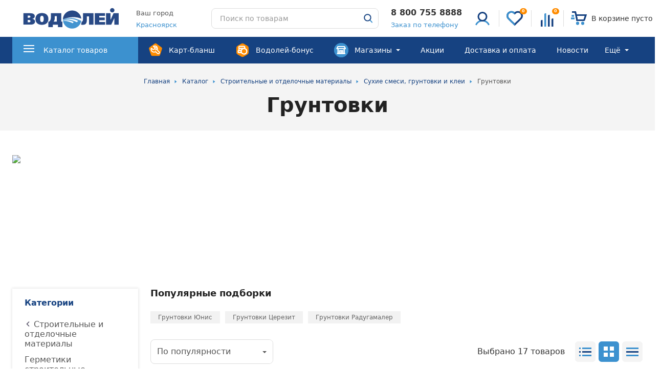

--- FILE ---
content_type: text/html; charset=UTF-8
request_url: https://xn--b1aedqiqb.xn--p1ai/catalog/stroitelnye_i_otdelochnye_materialy/sukhie_smesi_gruntovki_i_klei/gruntovki/
body_size: 59896
content:
<!DOCTYPE html>
<html lang="ru">
<head>
    <link rel="preconnect" href="https://cdn.diginetica.net/">
    <link rel="preconnect" href="https://tracking.diginetica.net/">
    <link rel="preconnect" href="https://tracking-app.diginetica.net/">
	<meta name="google-site-verification" content="pp_G0Zkcpd8vknPGbINmSbaL6e3dF26C-xSyODlxpyA" />
<meta name="p:domain_verify" content="91de824b28e1e41b8214c6ef1c89d265"/>
<!-- leadhit -->
<!-- leadhit -->
    <meta http-equiv="Content-Type" content="text/html; charset=UTF-8" />
<meta name="keywords" content="грунтовки" />
<meta name="description" content="Грунтовки купить по выгодным ценам в интернет-магазине Водолей в Красноярске. Широкий ассортимент строительных и отделочных материалов в розницу и оптом, гарантийное обслуживание, программа лояльности ☎ 8-800-755-8888." />
<script data-skip-moving="true">(function(w, d, n) {var cl = "bx-core";var ht = d.documentElement;var htc = ht ? ht.className : undefined;if (htc === undefined || htc.indexOf(cl) !== -1){return;}var ua = n.userAgent;if (/(iPad;)|(iPhone;)/i.test(ua)){cl += " bx-ios";}else if (/Windows/i.test(ua)){cl += ' bx-win';}else if (/Macintosh/i.test(ua)){cl += " bx-mac";}else if (/Linux/i.test(ua) && !/Android/i.test(ua)){cl += " bx-linux";}else if (/Android/i.test(ua)){cl += " bx-android";}cl += (/(ipad|iphone|android|mobile|touch)/i.test(ua) ? " bx-touch" : " bx-no-touch");cl += w.devicePixelRatio && w.devicePixelRatio >= 2? " bx-retina": " bx-no-retina";if (/AppleWebKit/.test(ua)){cl += " bx-chrome";}else if (/Opera/.test(ua)){cl += " bx-opera";}else if (/Firefox/.test(ua)){cl += " bx-firefox";}ht.className = htc ? htc + " " + cl : cl;})(window, document, navigator);</script>


<link href="/bitrix/css/beeline.mobileidauth/mobileid.css?1744640058380" type="text/css"  rel="stylesheet" />
<link href="/bitrix/cache/css/s1/main/page_6ec93efb570984702d65e052cf6c4735/page_6ec93efb570984702d65e052cf6c4735_v1.css?17458308403656" type="text/css"  rel="stylesheet" />
<link href="/bitrix/cache/css/s1/main/template_d306f517f39dfd78ec5de5c86dd7f34e/template_d306f517f39dfd78ec5de5c86dd7f34e_v1.css?1768393533471249" type="text/css"  data-template-style="true" rel="stylesheet" />







            
            <!-- Yandex.Metrika counter -->
            
            <!-- /Yandex.Metrika counter -->
                    
        

        <meta id="viewport" name="viewport" content="width=device-width, initial-scale=1">
        <meta name="format-detection" content="telephone=no">
    

        <link rel="apple-touch-icon" sizes="180x180" href="/upload/dev2fun.imagecompress/webp/local/templates/main/images/favicon/apple-touch-icon.webp">
        <link rel="icon" type="image/png" sizes="32x32" href="/upload/dev2fun.imagecompress/webp/local/templates/main/images/favicon/favicon-32x32.webp">
        <link rel="icon" type="image/png" sizes="16x16" href="/upload/dev2fun.imagecompress/webp/local/templates/main/images/favicon/favicon-16x16.webp">
        <link rel="manifest" href="/local/templates/main/images/favicon/site.webmanifest">
        <link rel="mask-icon" href="/local/templates/main/images/favicon/safari-pinned-tab.svg" color="#3c91cf">
        <meta name="msapplication-TileColor" content="#ffffff">
        <meta name="theme-color" content="#ffffff">
    

                            

    	<meta property="og:title" content="Грунтовки купить по низким ценам в Красноярске в интернет-магазине Водолей"/>
	<meta property="og:description" content="Грунтовки купить по выгодным ценам в интернет-магазине Водолей в Красноярске. Широкий ассортимент строительных и отделочных материалов в розницу и оптом, гарантийное обслуживание, программа лояльности ☎ 8-800-755-8888."/>
	<meta property="og:image" content="https://xn--b1aedqiqb.xn--p1ai/local/templates/main/images/required/logo.svg"/>
	<meta property="og:type" content="website"/>
	<meta property="og:url" content="https://xn--b1aedqiqb.xn--p1ai/catalog/stroitelnye_i_otdelochnye_materialy/sukhie_smesi_gruntovki_i_klei/gruntovki/" />
	
				<meta name="category" content="Digi Category Page">
		
	<link rel="canonical" href="https://xn--b1aedqiqb.xn--p1ai/catalog/stroitelnye_i_otdelochnye_materialy/sukhie_smesi_gruntovki_i_klei/gruntovki/"/>
				
    <title>Грунтовки купить по низким ценам в Красноярске в интернет-магазине Водолей</title>
    <script async type="text/javascript" data-skip-moving="true">
        var digiScript = document.createElement('script');
        digiScript.src = '//cdn.diginetica.net/2987/client.js';
        digiScript.defer = true;
        digiScript.async = true;
        document.head.appendChild(digiScript);
    </script>
</head>
<body>
        <div class="overlay"></div>
    <div class="loader">
        <img class="loader__image lazyload" data-src="/local/templates/main/images/required/loader.svg" alt="">
    </div>
		<header class="header">
		<div class="header-top">
			<div class="header-top__wrapper wrapper">
				<div class="header-top__burger-wrapper">
					<button
						class="header-top__burger-button"
						type="button"
						>
						<svg class="header-top__burger-icon"><use href="/local/templates/main/images/required/icons/icons.svg#burger" /></svg>
					</button>
				</div>
				<a class="header-top__logo-link" href="/">
					<img class="header-top__logo-image lazyload" data-src="/local/templates/main/images/required/logo_2024.svg" alt="">				</a>
				<div class="header-top__feedback">
										<div class="header-top__city">
						<div class="h-city">
							<div class="h-city__label">Ваш город</div>
							<button
								class="h-city__value"
								type="button"
								data-dialog="#dialog_s"
								data-dialog-fetch="/include/form/city.php"
								>
								<span>
									Красноярск								</span>
							</button>
						</div>
					</div>
										<div class="header-top__search">
						<div class="h-search h-search_header">
							<form class="h-search__form" novalidate action="/search/" method="GET">
    <input class="h-search__input" type="text" placeholder="Поиск по товарам" minlength="3" name="q" autocomplete="off">
	<div class="h-search__buttons">
		<div class="h-search__spinner">
			<div class="spinner spinner_white"></div>
		</div>
		<button class="h-search__close" type="button">
			<svg class="h-search__icon h-search__icon_close"><use href="/local/templates/main/images/required/icons/icons.svg#close-t" /></svg>
		</button>
		<button class="h-search__submit h-search__submit_no-background" type="submit">
			<svg class="h-search__icon h-search__icon_openly"><use href="/local/templates/main/images/required/icons/icons.svg#search-2" /></svg>
			<img class="h-search__icon lazyload" data-src="/local/templates/main/images/required/search.svg" alt="">
		</button>
	</div>
</form>
<div class="h-search__result h-search-result" hidden></div>						</div>
					</div>
					<div class="header-top__contacts">
						<div class="h-contacts">
							<div class="h-contacts__phone">
								<a class="h-contacts__tel" href="tel:88007558888">8 800 755 8888</a>
<script data-b24-form="click/44/50r8mv" data-skip-moving="true">window.roistatVisitCallback = function (visitId) {
    window.addEventListener('b24:form:init', (event) => {
        let form = event.detail.object;
        form.setProperty("roistatID", visitId);
    });(function(w,d,u){var s=d.createElement('script');s.async=true;s.src=u+'?'+(Date.now()/180000|0);var h=d.getElementsByTagName('script')[0];h.parentNode.insertBefore(s,h);})(window,document,'https://crm.vodoley.info/upload/crm/form/loader_44_50r8mv.js');
};</script>
<a class="h-contacts__tel-modal">Заказ по телефону</a>
<!--<a class="h-contacts__tel-modal" href="/ajax/call/" data-dialog="#dialog_s">Заказ по телефону</a>-->							</div>
						</div>
					</div>
				</div>
				<div class="header-top__profile">
					<a href="/login/" class="h-profile header-top__profile-item link">
						<div class="header-top__profile-item-wrap">
							<div class="h-profile__name-wrap">
																	<img class="h-profile__icon lazyload" data-src="/local/templates/main/images/required/no-autorization.svg" alt="">
															</div>
						</div>
					</a>
					<a href="/favorites/" id="favorite_head" class="header-top__profile-item header-top-favorites">
						<div class="header-top__profile-item-wrap" v-bind:class="{'header-top-favorites_mounted': isMounted}">
								<div class="header-top__profile-sub-block" id="fav_count">
									<span>
		                                0									</span>
								</div>
							<img class="header-top__profile-icon lazyload" data-src="/local/templates/main/images/required/favorites.svg" alt="" src="/local/templates/main/images/required/favorites.svg">
						</div>
					</a>
					<a href="/compare/" id="compare_head" class="header-top__profile-item header-top-compare">
						<div class="header-top__profile-item-wrap" v-bind:class="{'header-top-compare_mounted': isMounted}">
							<div class="header-top__profile-sub-block"><span>{{compare.length}}</span></div>
							<img class="header-top__profile-icon lazyload" data-src="/local/templates/main/images/required/сompare.svg" alt="" src="/local/templates/main/images/required/сompare.svg">
						</div>
					</a>
					<a id="cart_head" href="/personal/cart/" class="h-cart header-top__profile-item link" v-bind:class="{'h-cart_mounted': isMounted}">
						<div class="header-top__profile-item-wrap">
							<div class="header-top__profile-sub-block" v-if="cart.total.quantity > 0">
								{{cart.total.items_number}}
							</div>
							<div class="h-cart__wrapper">
								<img class="h-cart__loader" src="/local/templates/main/images/required/preloader.gif" alt="">
								<img class="h-cart__icon lazyload" data-src="/local/templates/main/images/required/cart.svg" alt="">
								<div class="h-cart__label h-cart__label_no-empty" v-if="cart.total.quantity > 0">
									<i><span>{{cart.total.items_number}}</span> {{ cart.total.items_number | pluralize}}</i>
									<span v-html="cart.total.amount"></span>
								</div>
								<div class="h-cart__label" v-else>
									В корзине пусто
								</div>
							</div>
						</div>
					</a>
				</div>
				<div class="header-top__actions">
					<ul class="h-actions">
						<li class="h-actions__item">
							<button type="button" class="h-actions__search">
								<img class="h-actions__icon lazyload" data-src="/local/templates/main/images/required/search.svg" alt="">
							</button>
						</li>
						<li class="h-actions__item">
							<a class="h-cart-mobile h-actions__link h-actions__link_no-styles" href="/personal/cart/" v-bind:class="{'h-cart-mobile_mounted': isMounted}">
								<img class="h-actions__icon lazyload" data-src="/local/templates/main/images/required/cart.svg" alt="">
								<span class="h-cart-mobile__quantyty">{{cart.total.items_number}}</span>
							</a>
						</li>
					</ul>
				</div>
			</div>
			<div class="header-top__search-mob">
				<div class="h-search">
					<form class="h-search__form" action="/search/" method="GET">
	<input class="h-search__input" type="text" placeholder="Поиск по товарам" minlength="3" name="q" autocomplete="off">
	
	<div class="h-search__spinner">
		<div class="spinner spinner_grey"></div>
	</div>
	<button class="h-search__submit" type="submit">
		<svg class="h-search__icon h-search__icon_magnifier"><use href="/local/templates/main/images/required/icons/icons.svg#search" /></svg>
		<span class="h-search__spinner">
			<span class="spinner spinner_white"></span>
		</span>
	</button>
</form>
<div class="h-search__result h-search-result" hidden></div>
				</div>
			</div>
		</div>
		<div class="header-bottom">
			<div class="header-bottom__overflow-helper">
				<div class="header-bottom__wrapper wrapper">
									<button
						class="m-city header-bottom__mobile-city"
						type="button"
						data-dialog="#dialog_s"
												data-dialog-fetch="/include/form/city.php">
						<span class="header-bottom__mobile-city-title">Ваш город</span>
						<span class="header-bottom__mobile-city-botom">
							<svg class="m-city__icon"><use href="/local/templates/main/images/required/icons/icons.svg#city-arrow" /></svg>
							<span class="m-city__label">
								Красноярск							</span>
						</span>
					</button>
					 
					<a class="header-bottom__phone" href="tel:88007558888">
	<span class="header-bottom__phone_number">8 800 755 8888</span>
</a>
<script data-b24-form="click/44/50r8mv" data-skip-moving="true">window.roistatVisitCallback = function (visitId) {
    window.addEventListener('b24:form:init', (event) => {
        let form = event.detail.object;
        form.setProperty("roistatID", visitId);
    });(function(w,d,u){var s=d.createElement('script');s.async=true;s.src=u+'?'+(Date.now()/180000|0);var h=d.getElementsByTagName('script')[0];h.parentNode.insertBefore(s,h);})(window,document,'https://crm.vodoley.info/upload/crm/form/loader_44_50r8mv.js');
};</script>
<a class="header-bottom__phone-modal">Заказ по телефону</a>
					<div class="header-bottom__mobile-profile m-profile">
						<div class="m-profile__name-wrap">
													<a class="header-bottom__profile-link m-profile__account" href="/login/">
								<div class="m-profile__name-w">
									<img class="header-bottom__profile-link-icon lazyload m-profile__circle" data-src="/local/templates/main/images/required/no-autorization.svg" alt="">
								</div>
								<div class="m-profile__name">Войти</div>
							</a>
												</div>
						
						<div class="header-bottom__profile-links">
							<a class="header-bottom__profile-link" href="/favorites/">
								<img class="header-bottom__profile-link-icon lazyload" data-src="/local/templates/main/images/required/favorites.svg" alt="">
								<div class="header-bottom__profile-link-txt">Избранное<span class="header-bottom__profile-link-txt_counter">{{favorites.length}}</span></div>
							</a>
							<a class="header-bottom__profile-link" href="/compare/">
								<img class="header-bottom__profile-link-icon lazyload" data-src="/local/templates/main/images/required/сompare.svg" alt="">
								<div class="header-bottom__profile-link-txt">Сравнение<span class="header-bottom__profile-link-txt_counter">{{compare.length}}</span></div>
							</a>
							<a class="header-bottom__profile-link" href="/personal/cart/">
								<img class="header-bottom__profile-link-icon lazyload" data-src="/local/templates/main/images/required/cart.svg" alt="">
								<div class="header-bottom__profile-link-txt">Корзина</div>
							</a>
						</div>
					</div>
					<div class="header-bottom__show-menu">
						<a class="h-show-menu" href="/catalog/">
							<svg class="h-show-menu__icon"><use xlink:href="/local/templates/main/images/required/icons/icons.svg#menu" /></svg>
							<span class="h-show-menu__label">Каталог товаров</span>
							<svg class="h-show-menu__arrow"><use href="/local/templates/main/images/required/icons/icons.svg#triangle" /></svg>
						</a>
					</div>
					<div class="header-bottom__pane">
						<div class="header-bottom__nav">
							    <nav class="h-nav" data-md-hide="5" data-lg-hide="4">
        <ul class="h-nav__list">
                    <li class="h-nav__item h-nav__item_special h-nav__item_with-icon">
				<a class="h-nav__link" href="/club/">
									<img class="h-nav__icon" src="/local/templates/main/images/required/masters.svg" alt="">
					<span class="h-nav__label">Карт-бланш</span>
									                </a>
				            </li>
                        <li class="h-nav__item h-nav__item_special h-nav__item_with-icon">
				<a class="h-nav__link" href="/vodoley-bonus/">
									<img class="h-nav__icon" src="/local/templates/main/images/required/bonus.svg" alt="">
					<span class="h-nav__label">Водолей-бонус</span>
									                </a>
				            </li>
                        <li class="h-nav__item h-nav__item_special h-nav__item_with-icon h-nav__item_with-popup">
				<a class="h-nav__link" href="/shops/">
									<img class="h-nav__icon" src="/local/templates/main/images/required/shops.svg" alt="">
					<span class="h-nav__label">Магазины</span>
											<i class="h-nav__arrow"></i>
						<svg class="h-nav__arrow_mob"><use href="/local/templates/main/images/required/icons/icons.svg#triangle" /></svg>
									                </a>
									<div class="sub-menu-magazine">
						<div class="sub-menu-magazine__back-wrap">
							<button class="sub-menu-magazine__back" type="button">
								<img class="sub-menu-magazine__back-icon lazyload" data-src="/local/templates/main/images/required/mobile-back.svg" alt="">
							</button>
							Назад
						</div>
						<div class="sub-menu-magazine__content">
														<div class="sub-menu-magazine__ho-delivery">
								<div class="sub-menu-magazine__street">
									<svg class="sub-menu-magazine__s-icon"><use href="/local/templates/main/images/required/icons/icons.svg#city-arrow" /></svg>
									<a href="#" class="link " data-dialog="#dialog_m" data-dialog-fetch="/include/form/city.php">Города с магазинами</a>
								</div>
								<div class="sub-menu-magazine__ho-delivery-txt">
									В вашем городе нет магазинов «Водолей», но мы можем доставить ваш заказ транспортными компаниями.
								</div>
							</div>
																					<div class="m-contacts sub-menu-magazine__contacts">
																<div class="m-contacts__item">
									<svg class="m-contacts__icon"><use href="/local/templates/main/images/required/icons/icons.svg#phone" /></svg>
									<a class="m-contacts__phone link link_alt" href="tel:88007558888">
										8 800 755 8888										<span class="m-contacts__text">Бесплатно по России</span>
									</a>
								</div>
																								<div class="m-contacts__item">
									<svg class="m-contacts__icon"><use href="/local/templates/main/images/required/icons/icons.svg#phone" /></svg>
									<a class="m-contacts__phone link link_alt" href="tel:83912788888">
										8 391 278 8888										<span class="m-contacts__text">Красноярск</span>
									</a>
								</div>
																
								<div class="soc-net">

<a class="soc-net__item" href="viber://pa?chatURI=vodoley-rf" rel="nofollow">
	<img class="soc-net__icon" src="/local/templates/main/images/required/viber.svg" alt="">
	<div class="soc-net__item-data">
		<span class="soc-net__item-data-title">Viber</span>
		vodoley-rf
	</div>
</a>


<a class="soc-net__item" href="https://telegram.me/vodoleyrf" rel="nofollow">
	<img class="soc-net__icon" src="/local/templates/main/images/required/telegram.svg" alt="">
	<div class="soc-net__item-data">
		<span class="soc-net__item-data-title">Telegram</span>
vodoleyrf
	</div>
</a>


<a class="soc-net__item" href="https://api.whatsapp.com/send?phone=79053558888">
	<img class="soc-net__icon" src="/local/templates/main/images/required/whats-app.svg" alt="">
	<div class="soc-net__item-data">
		<span class="soc-net__item-data-title">WhatsApp</span>
        89053558888
    </div>
</a>

</div>								
								<a class="header-bottom__button button button_small button_square button_alt sub-menu-magazine__button" href="/ajax/write/" data-dialog="#dialog_s">
									<svg class="sub-menu-magazine__s-icon"><use href="/local/templates/main/images/required/icons/icons.svg#email" /></svg>
									Напишите нам
								</a>
							</div>
						</div>
					</div>
				            </li>
                        <li class="h-nav__item">
				<a class="h-nav__link" href="/actions/">
				
                    <div class="h-nav__link-content">
                        <span class="h-nav__label">Акции</span>
                                            </div>
				                </a>
				            </li>
                        <li class="h-nav__item">
				<a class="h-nav__link" href="/delivery/">
				
                    <div class="h-nav__link-content">
                        <span class="h-nav__label">Доставка и оплата</span>
                                            </div>
				                </a>
				            </li>
                        <li class="h-nav__item">
				<a class="h-nav__link" href="/news/">
				
                    <div class="h-nav__link-content">
                        <span class="h-nav__label">Новости</span>
                                            </div>
				                </a>
				            </li>
                        <li class="h-nav__item">
				<a class="h-nav__link" href="/vacancies/">
				
                    <div class="h-nav__link-content">
                        <span class="h-nav__label">Вакансии</span>
                                            </div>
				                </a>
				            </li>
                        <li class="h-nav__item">
				<a class="h-nav__link" href="/postavshchikam/">
				
                    <div class="h-nav__link-content">
                        <span class="h-nav__label">Поставщикам</span>
                                            </div>
				                </a>
				            </li>
                        <li class="h-nav__item">
				<a class="h-nav__link" href="/yuridicheskim-litsam/">
				
                    <div class="h-nav__link-content">
                        <span class="h-nav__label">Юридическим лицам</span>
                                            </div>
				                </a>
				            </li>
                        <li class="h-nav__item">
				<a class="h-nav__link" href="/arendatoram/">
				
                    <div class="h-nav__link-content">
                        <span class="h-nav__label">Арендаторам</span>
                                            </div>
				                </a>
				            </li>
                       <li class="h-nav__item h-nav__item_more" hidden>
                <div class="h-nav__link h-nav__link_more">
                    <div class="h-nav__link-content">
                        <span class="h-nav__label">Ещё</span>
                        <span class="h-nav__arrow"></span>
                    </div>
                </div>
            </li>
        </ul>
    </nav>
						</div>
						<div class="header-bottom__mobile-contacts">
							<div class="m-contacts">
								<div class="m-contacts__item">
	<svg class="m-contacts__icon"><use href="/local/templates/main/images/required/icons/icons.svg#phone" /></svg>
	<a class="m-contacts__phone" href="tel:83912788888">
		8 391 278 8888		<span class="m-contacts__text">Красноярск</span>
	</a>
</div>

								<div class="soc-net">

<a class="soc-net__item" href="viber://pa?chatURI=vodoley-rf" rel="nofollow">
	<img class="soc-net__icon" src="/local/templates/main/images/required/viber.svg" alt="">
	<div class="soc-net__item-data">
		<span class="soc-net__item-data-title">Viber</span>
		vodoley-rf
	</div>
</a>


<a class="soc-net__item" href="https://telegram.me/vodoleyrf" rel="nofollow">
	<img class="soc-net__icon" src="/local/templates/main/images/required/telegram.svg" alt="">
	<div class="soc-net__item-data">
		<span class="soc-net__item-data-title">Telegram</span>
vodoleyrf
	</div>
</a>


<a class="soc-net__item" href="https://api.whatsapp.com/send?phone=79053558888">
	<img class="soc-net__icon" src="/local/templates/main/images/required/whats-app.svg" alt="">
	<div class="soc-net__item-data">
		<span class="soc-net__item-data-title">WhatsApp</span>
        89053558888
    </div>
</a>

</div>                                <script data-b24-form="click/40/dhj0lq" data-skip-moving="true">(function(w,d,u){var s=d.createElement('script');s.async=true;s.src=u+'?'+(Date.now()/180000|0);var h=d.getElementsByTagName('script')[0];h.parentNode.insertBefore(s,h);})(window,document,'https://crm.vodoley.info/upload/crm/form/loader_40_dhj0lq.js');</script>
                                <button class="header-bottom__button button button_square button_alt">Напишите нам</button>
							</div>
						</div>
					</div>
				</div>
				<button class="header-bottom__close" type="button">
					<span class="header-bottom__close-button">
						<svg class="header-bottom__close-icon"><use href="/local/templates/main/images/required/icons/icons.svg#close" /></svg>
					</span>
				</button>
			</div>
			<div class="menu-2">
				<div class="menu-2__container">
					<div class="menu-2__wrapper wrapper">
						<div class="menu-2__back-wrapper">
							<button class="menu-2__back" type="button">
								<img class="menu-2__back-icon lazyload" data-src="/local/templates/main/images/required/mobile-back.svg" alt="">
							</button>
							Каталог товаров
						</div>
						    <ul class="menu-2__categories">
                    <li class="menu-2__category">
                <a class="menu-2__category-link" href="/catalog/santekhnika/">
                                            <img class="menu-2__category-icon lazyload" data-src="/upload/uf/c79/c791889ef2d87701559ac5fcabce6e66.svg" alt="">
                    
                    <span class="menu-2__category-label link__text">Сантехника</span>
                                            <svg class="menu-2__category-arrow">
                            <use href="/local/templates/main/images/required/icons/icons.svg#triangle"/>
                        </svg>
                                    </a>
                                    <div class="menu-2__category-container hidden">
                        <div class="menu-2__back-wrapper">
                            <button class="menu-2__back" type="button">
                                <img class="menu-2__back-icon lazyload"
                                     data-src="/local/templates/main/images/required/mobile-back.svg" alt="">
                            </button>
                            <!--noindex-->
                            <a href="/catalog/santekhnika/" class="link">Сантехника</a>
                            <!--/noindex-->
                        </div>
                        <div class="menu-2__category-header">
                            <div class="menu-2__category-title">Сантехника</div>
                            <a class="menu-2__all-subcategories link_content"
                               href="/catalog/santekhnika/">всего 12 категорий</a>
                        </div>
                        <div class="menu-2__category-wrapper">
                            <div class="menu-2__category-content">
                                                                    <div class="menu-2__subcategory">
                                        <a class="menu-2__subcategory-title link"
                                           href="/catalog/santekhnika/aksessuary_dlya_vannoy_komnaty/">Аксессуары для ванной комнаты                                                                                            <svg class="menu-2__category-arrow">
                                                    <use href="/local/templates/main/images/required/icons/icons.svg#triangle"/>
                                                </svg>
                                                                                    </a>
                                        <div class="menu-2__subcategory-lvl-3">
                                            <div class="menu-2__back-wrapper">
                                                <button class="menu-2__back" type="button"><img
                                                            class="menu-2__back-icon lazyload"
                                                            data-src="/local/templates/main/images/required/mobile-back.svg"
                                                            alt=""></button>
                                                <a href="/catalog/santekhnika/aksessuary_dlya_vannoy_komnaty/"
                                                   class="link">Аксессуары для ванной комнаты</a>
                                            </div>
                                            <ul class="menu-2__subcategory-list "
                                                data-max-md="5">
                                                                                                    <li class="menu-2__subcategory-item ">
                                                                                                                    <a class="menu-2__subcategory-link link"
                                                               href="/catalog/santekhnika/aksessuary_dlya_vannoy_komnaty/yershiki_dlya_unitaza/">Ёршики для унитаза</a>
                                                                                                            </li>
                                                                                                        <li class="menu-2__subcategory-item ">
                                                                                                                    <a class="menu-2__subcategory-link link"
                                                               href="/catalog/santekhnika/aksessuary_dlya_vannoy_komnaty/bumazhnye_polotentsa_i_tualetnaya_bumaga/">Бумажные полотенца и туалетная бумага</a>
                                                                                                            </li>
                                                                                                        <li class="menu-2__subcategory-item ">
                                                                                                                    <a class="menu-2__subcategory-link link"
                                                               href="/catalog/santekhnika/aksessuary_dlya_vannoy_komnaty/vyedra_dlya_musora/">Вёдра для мусора</a>
                                                                                                            </li>
                                                                                                        <li class="menu-2__subcategory-item ">
                                                                                                                    <a class="menu-2__subcategory-link link"
                                                               href="/catalog/santekhnika/aksessuary_dlya_vannoy_komnaty/derzhateli_dlya_tualetnoy_bumagi/">Держатели для туалетной бумаги</a>
                                                                                                            </li>
                                                                                                        <li class="menu-2__subcategory-item ">
                                                                                                                    <a class="menu-2__subcategory-link link"
                                                               href="/catalog/santekhnika/aksessuary_dlya_vannoy_komnaty/dispensery_dlya_bumazhnykh_polotenets/">Диспенсеры для бумажных полотенец</a>
                                                                                                            </li>
                                                                                                        <li class="menu-2__subcategory-item ">
                                                                                                                    <div class="menu-2__subcategory-in-mobile"
                                                                 data-url="/catalog/santekhnika/aksessuary_dlya_vannoy_komnaty/dozatory_dlya_zhidkogo_myla/"
                                                                 data-text="Дозаторы для жидкого мыла"></div>
                                                                                                            </li>
                                                                                                        <li class="menu-2__subcategory-item ">
                                                                                                                    <div class="menu-2__subcategory-in-mobile"
                                                                 data-url="/catalog/santekhnika/aksessuary_dlya_vannoy_komnaty/individualnye_pokrytiya_na_unitaz/"
                                                                 data-text="Индивидуальные покрытия на унитаз"></div>
                                                                                                            </li>
                                                                                                        <li class="menu-2__subcategory-item ">
                                                                                                                    <div class="menu-2__subcategory-in-mobile"
                                                                 data-url="/catalog/santekhnika/aksessuary_dlya_vannoy_komnaty/kovriki_dlya_vannoy_komnaty/"
                                                                 data-text="Коврики для ванной комнаты"></div>
                                                                                                            </li>
                                                                                                        <li class="menu-2__subcategory-item ">
                                                                                                                    <div class="menu-2__subcategory-in-mobile"
                                                                 data-url="/catalog/santekhnika/aksessuary_dlya_vannoy_komnaty/koltsa_dlya_shtorki/"
                                                                 data-text="Кольца для шторки"></div>
                                                                                                            </li>
                                                                                                        <li class="menu-2__subcategory-item ">
                                                                                                                    <div class="menu-2__subcategory-in-mobile"
                                                                 data-url="/catalog/santekhnika/aksessuary_dlya_vannoy_komnaty/korziny_dlya_belya/"
                                                                 data-text="Корзины для белья"></div>
                                                                                                            </li>
                                                                                                        <li class="menu-2__subcategory-item ">
                                                                                                                    <div class="menu-2__subcategory-in-mobile"
                                                                 data-url="/catalog/santekhnika/aksessuary_dlya_vannoy_komnaty/kryuchki_i_planki_dlya_vannoy_komnaty/"
                                                                 data-text="Крючки и планки для ванной комнаты"></div>
                                                                                                            </li>
                                                                                                        <li class="menu-2__subcategory-item ">
                                                                                                                    <div class="menu-2__subcategory-in-mobile"
                                                                 data-url="/catalog/santekhnika/aksessuary_dlya_vannoy_komnaty/mylnitsy/"
                                                                 data-text="Мыльницы"></div>
                                                                                                            </li>
                                                                                                        <li class="menu-2__subcategory-item ">
                                                                                                                    <div class="menu-2__subcategory-in-mobile"
                                                                 data-url="/catalog/santekhnika/aksessuary_dlya_vannoy_komnaty/mylnitsy_i_stakany_sovmeshchennye/"
                                                                 data-text="Мыльницы и стаканы совмещенные"></div>
                                                                                                            </li>
                                                                                                        <li class="menu-2__subcategory-item ">
                                                                                                                    <div class="menu-2__subcategory-in-mobile"
                                                                 data-url="/catalog/santekhnika/aksessuary_dlya_vannoy_komnaty/polki_i_stoliki_dlya_vannoy_komnaty/"
                                                                 data-text="Полки и столики для ванной комнаты"></div>
                                                                                                            </li>
                                                                                                        <li class="menu-2__subcategory-item ">
                                                                                                                    <div class="menu-2__subcategory-in-mobile"
                                                                 data-url="/catalog/santekhnika/aksessuary_dlya_vannoy_komnaty/polotentsederzhateli/"
                                                                 data-text="Полотенцедержатели"></div>
                                                                                                            </li>
                                                                                                        <li class="menu-2__subcategory-item ">
                                                                                                                    <div class="menu-2__subcategory-in-mobile"
                                                                 data-url="/catalog/santekhnika/aksessuary_dlya_vannoy_komnaty/poruchni_dlya_vannoy_komnaty/"
                                                                 data-text="Поручни для ванной комнаты"></div>
                                                                                                            </li>
                                                                                                        <li class="menu-2__subcategory-item ">
                                                                                                                    <div class="menu-2__subcategory-in-mobile"
                                                                 data-url="/catalog/santekhnika/aksessuary_dlya_vannoy_komnaty/prochie_aksessuary/"
                                                                 data-text="Прочие аксессуары"></div>
                                                                                                            </li>
                                                                                                        <li class="menu-2__subcategory-item ">
                                                                                                                    <div class="menu-2__subcategory-in-mobile"
                                                                 data-url="/catalog/santekhnika/aksessuary_dlya_vannoy_komnaty/sideniya_dlya_vann_kabin_1/"
                                                                 data-text="Сидения для ванн, кабин"></div>
                                                                                                            </li>
                                                                                                        <li class="menu-2__subcategory-item ">
                                                                                                                    <div class="menu-2__subcategory-in-mobile"
                                                                 data-url="/catalog/santekhnika/aksessuary_dlya_vannoy_komnaty/sredstva_po_ukhodu_za_vannymi_komnatami/"
                                                                 data-text="Средства по уходу за ванными комнатами"></div>
                                                                                                            </li>
                                                                                                        <li class="menu-2__subcategory-item ">
                                                                                                                    <div class="menu-2__subcategory-in-mobile"
                                                                 data-url="/catalog/santekhnika/aksessuary_dlya_vannoy_komnaty/stakany_dlya_zubnykh_shchyetok/"
                                                                 data-text="Стаканы для зубных щёток"></div>
                                                                                                            </li>
                                                                                                        <li class="menu-2__subcategory-item ">
                                                                                                                    <div class="menu-2__subcategory-in-mobile"
                                                                 data-url="/catalog/santekhnika/aksessuary_dlya_vannoy_komnaty/sushilki_dlya_belya/"
                                                                 data-text="Сушилки для белья"></div>
                                                                                                            </li>
                                                                                                        <li class="menu-2__subcategory-item ">
                                                                                                                    <div class="menu-2__subcategory-in-mobile"
                                                                 data-url="/catalog/santekhnika/aksessuary_dlya_vannoy_komnaty/feny_i_derzhateli/"
                                                                 data-text="Фены и держатели"></div>
                                                                                                            </li>
                                                                                                        <li class="menu-2__subcategory-item ">
                                                                                                                    <div class="menu-2__subcategory-in-mobile"
                                                                 data-url="/catalog/santekhnika/aksessuary_dlya_vannoy_komnaty/shtangi_dlya_vannoy_komnaty/"
                                                                 data-text="Штанги для ванной комнаты"></div>
                                                                                                            </li>
                                                                                                        <li class="menu-2__subcategory-item ">
                                                                                                                    <div class="menu-2__subcategory-in-mobile"
                                                                 data-url="/catalog/santekhnika/aksessuary_dlya_vannoy_komnaty/shtorki_dlya_vannoy_komnaty/"
                                                                 data-text="Шторки для ванной комнаты"></div>
                                                                                                            </li>
                                                                                                        <li class="menu-2__subcategory-item ">
                                                                                                                    <div class="menu-2__subcategory-in-mobile"
                                                                 data-url="/catalog/santekhnika/aksessuary_dlya_vannoy_komnaty/elektronnye_osvezhiteli_vozdukha/"
                                                                 data-text="Электронные освежители воздуха"></div>
                                                                                                            </li>
                                                                                                        <li class="menu-2__subcategory-item ">
                                                                                                                    <div class="menu-2__subcategory-in-mobile"
                                                                 data-url="/catalog/santekhnika/aksessuary_dlya_vannoy_komnaty/elektrosushilki_dlya_ruk/"
                                                                 data-text="Электросушилки для рук"></div>
                                                                                                            </li>
                                                                                                </ul>
                                        </div>
                                        <!--noindex-->
                                        <a class="menu-2__all link_content" href="/catalog/santekhnika/aksessuary_dlya_vannoy_komnaty/">
                                            Все товары
                                        </a><!--/noindex-->
                                                                            </div>
                                                                        <div class="menu-2__subcategory">
                                        <a class="menu-2__subcategory-title link"
                                           href="/catalog/santekhnika/biotualety_i_biozhidkosti/">Биотуалеты и биожидкости                                                                                            <svg class="menu-2__category-arrow">
                                                    <use href="/local/templates/main/images/required/icons/icons.svg#triangle"/>
                                                </svg>
                                                                                    </a>
                                        <div class="menu-2__subcategory-lvl-3">
                                            <div class="menu-2__back-wrapper">
                                                <button class="menu-2__back" type="button"><img
                                                            class="menu-2__back-icon lazyload"
                                                            data-src="/local/templates/main/images/required/mobile-back.svg"
                                                            alt=""></button>
                                                <a href="/catalog/santekhnika/biotualety_i_biozhidkosti/"
                                                   class="link">Биотуалеты и биожидкости</a>
                                            </div>
                                            <ul class="menu-2__subcategory-list "
                                                data-max-md="5">
                                                                                                    <li class="menu-2__subcategory-item ">
                                                                                                                    <a class="menu-2__subcategory-link link"
                                                               href="/catalog/santekhnika/biotualety_i_biozhidkosti/biotualety/">Биотуалеты</a>
                                                                                                            </li>
                                                                                                </ul>
                                        </div>
                                                                            </div>
                                                                        <div class="menu-2__subcategory">
                                        <a class="menu-2__subcategory-title link"
                                           href="/catalog/santekhnika/vanny/">Ванны                                                                                            <svg class="menu-2__category-arrow">
                                                    <use href="/local/templates/main/images/required/icons/icons.svg#triangle"/>
                                                </svg>
                                                                                    </a>
                                        <div class="menu-2__subcategory-lvl-3">
                                            <div class="menu-2__back-wrapper">
                                                <button class="menu-2__back" type="button"><img
                                                            class="menu-2__back-icon lazyload"
                                                            data-src="/local/templates/main/images/required/mobile-back.svg"
                                                            alt=""></button>
                                                <a href="/catalog/santekhnika/vanny/"
                                                   class="link">Ванны</a>
                                            </div>
                                            <ul class="menu-2__subcategory-list "
                                                data-max-md="5">
                                                                                                    <li class="menu-2__subcategory-item ">
                                                                                                                    <a class="menu-2__subcategory-link link"
                                                               href="/catalog/santekhnika/vanny/vanny_akrilovye/">Ванны акриловые</a>
                                                                                                            </li>
                                                                                                        <li class="menu-2__subcategory-item ">
                                                                                                                    <a class="menu-2__subcategory-link link"
                                                               href="/catalog/santekhnika/vanny/vanny_akrilovye_gidromassazhnye/">Ванны акриловые гидромассажные</a>
                                                                                                            </li>
                                                                                                        <li class="menu-2__subcategory-item ">
                                                                                                                    <a class="menu-2__subcategory-link link"
                                                               href="/catalog/santekhnika/vanny/vanny_kamennye/">Ванны каменные</a>
                                                                                                            </li>
                                                                                                        <li class="menu-2__subcategory-item ">
                                                                                                                    <a class="menu-2__subcategory-link link"
                                                               href="/catalog/santekhnika/vanny/vanny_stalnye/">Ванны стальные</a>
                                                                                                            </li>
                                                                                                        <li class="menu-2__subcategory-item ">
                                                                                                                    <a class="menu-2__subcategory-link link"
                                                               href="/catalog/santekhnika/vanny/vanny_chugunnye/">Ванны чугунные</a>
                                                                                                            </li>
                                                                                                        <li class="menu-2__subcategory-item ">
                                                                                                                    <div class="menu-2__subcategory-in-mobile"
                                                                 data-url="/catalog/santekhnika/vanny/karkasy_pod_vannu_1/"
                                                                 data-text="Каркасы под ванну"></div>
                                                                                                            </li>
                                                                                                        <li class="menu-2__subcategory-item ">
                                                                                                                    <div class="menu-2__subcategory-in-mobile"
                                                                 data-url="/catalog/santekhnika/vanny/karnizy_dlya_vannoy/"
                                                                 data-text="Карнизы для ванной"></div>
                                                                                                            </li>
                                                                                                        <li class="menu-2__subcategory-item ">
                                                                                                                    <div class="menu-2__subcategory-in-mobile"
                                                                 data-url="/catalog/santekhnika/vanny/komplektuyushchie_dlya_aero_gidromassazha_/"
                                                                 data-text="Комплектующие для аэро/ гидромассажа	"></div>
                                                                                                            </li>
                                                                                                        <li class="menu-2__subcategory-item ">
                                                                                                                    <div class="menu-2__subcategory-in-mobile"
                                                                 data-url="/catalog/santekhnika/vanny/komplektuyushchie_dlya_vann/"
                                                                 data-text="Комплектующие для ванн"></div>
                                                                                                            </li>
                                                                                                        <li class="menu-2__subcategory-item ">
                                                                                                                    <div class="menu-2__subcategory-in-mobile"
                                                                 data-url="/catalog/santekhnika/vanny/ekrany_pod_vannu/"
                                                                 data-text="Экраны под ванну"></div>
                                                                                                            </li>
                                                                                                </ul>
                                        </div>
                                        <!--noindex-->
                                        <a class="menu-2__all link_content" href="/catalog/santekhnika/vanny/">
                                            Все товары
                                        </a><!--/noindex-->
                                                                            </div>
                                                                        <div class="menu-2__subcategory">
                                        <a class="menu-2__subcategory-title link"
                                           href="/catalog/santekhnika/dushevoe_oborudovanie/">Душевые кабины и ограждения. Поддоны                                                                                            <svg class="menu-2__category-arrow">
                                                    <use href="/local/templates/main/images/required/icons/icons.svg#triangle"/>
                                                </svg>
                                                                                    </a>
                                        <div class="menu-2__subcategory-lvl-3">
                                            <div class="menu-2__back-wrapper">
                                                <button class="menu-2__back" type="button"><img
                                                            class="menu-2__back-icon lazyload"
                                                            data-src="/local/templates/main/images/required/mobile-back.svg"
                                                            alt=""></button>
                                                <a href="/catalog/santekhnika/dushevoe_oborudovanie/"
                                                   class="link">Душевые кабины и ограждения. Поддоны</a>
                                            </div>
                                            <ul class="menu-2__subcategory-list "
                                                data-max-md="5">
                                                                                                    <li class="menu-2__subcategory-item ">
                                                                                                                    <a class="menu-2__subcategory-link link"
                                                               href="/catalog/santekhnika/dushevoe_oborudovanie/dushevye_kabiny_bez_gidromassazha/">Душевые кабины без гидромассажа</a>
                                                                                                            </li>
                                                                                                        <li class="menu-2__subcategory-item ">
                                                                                                                    <a class="menu-2__subcategory-link link"
                                                               href="/catalog/santekhnika/dushevoe_oborudovanie/dushevye_ograzhdeniya/">Душевые ограждения</a>
                                                                                                            </li>
                                                                                                        <li class="menu-2__subcategory-item ">
                                                                                                                    <a class="menu-2__subcategory-link link"
                                                               href="/catalog/santekhnika/dushevoe_oborudovanie/dushevye_poddony/">Душевые поддоны</a>
                                                                                                            </li>
                                                                                                        <li class="menu-2__subcategory-item ">
                                                                                                                    <a class="menu-2__subcategory-link link"
                                                               href="/catalog/santekhnika/dushevoe_oborudovanie/komplektuyushchie_dlya_dushevogo_oborudovaniya/">Комплектующие для душевого оборудования</a>
                                                                                                            </li>
                                                                                                </ul>
                                        </div>
                                                                            </div>
                                                                        <div class="menu-2__subcategory">
                                        <a class="menu-2__subcategory-title link"
                                           href="/catalog/santekhnika/installyatsii/">Инсталляции                                                                                            <svg class="menu-2__category-arrow">
                                                    <use href="/local/templates/main/images/required/icons/icons.svg#triangle"/>
                                                </svg>
                                                                                    </a>
                                        <div class="menu-2__subcategory-lvl-3">
                                            <div class="menu-2__back-wrapper">
                                                <button class="menu-2__back" type="button"><img
                                                            class="menu-2__back-icon lazyload"
                                                            data-src="/local/templates/main/images/required/mobile-back.svg"
                                                            alt=""></button>
                                                <a href="/catalog/santekhnika/installyatsii/"
                                                   class="link">Инсталляции</a>
                                            </div>
                                            <ul class="menu-2__subcategory-list "
                                                data-max-md="5">
                                                                                                    <li class="menu-2__subcategory-item ">
                                                                                                                    <a class="menu-2__subcategory-link link"
                                                               href="/catalog/santekhnika/installyatsii/installyatsii_dlya_bide/">Инсталляции для биде</a>
                                                                                                            </li>
                                                                                                        <li class="menu-2__subcategory-item ">
                                                                                                                    <a class="menu-2__subcategory-link link"
                                                               href="/catalog/santekhnika/installyatsii/installyatsii_dlya_unitazov/">Инсталляции для унитазов</a>
                                                                                                            </li>
                                                                                                        <li class="menu-2__subcategory-item ">
                                                                                                                    <a class="menu-2__subcategory-link link"
                                                               href="/catalog/santekhnika/installyatsii/klavishi_dlya_installyatsii/">Клавиши для инсталляции</a>
                                                                                                            </li>
                                                                                                        <li class="menu-2__subcategory-item ">
                                                                                                                    <a class="menu-2__subcategory-link link"
                                                               href="/catalog/santekhnika/installyatsii/komplektuyushchie_dlya_installyatsiy/">Комплектующие для инсталляций</a>
                                                                                                            </li>
                                                                                                </ul>
                                        </div>
                                                                            </div>
                                                                        <div class="menu-2__subcategory">
                                        <a class="menu-2__subcategory-title link"
                                           href="/catalog/santekhnika/mebel_dlya_vannoy_komnaty/">Мебель для ванной комнаты                                                                                            <svg class="menu-2__category-arrow">
                                                    <use href="/local/templates/main/images/required/icons/icons.svg#triangle"/>
                                                </svg>
                                                                                    </a>
                                        <div class="menu-2__subcategory-lvl-3">
                                            <div class="menu-2__back-wrapper">
                                                <button class="menu-2__back" type="button"><img
                                                            class="menu-2__back-icon lazyload"
                                                            data-src="/local/templates/main/images/required/mobile-back.svg"
                                                            alt=""></button>
                                                <a href="/catalog/santekhnika/mebel_dlya_vannoy_komnaty/"
                                                   class="link">Мебель для ванной комнаты</a>
                                            </div>
                                            <ul class="menu-2__subcategory-list "
                                                data-max-md="5">
                                                                                                    <li class="menu-2__subcategory-item ">
                                                                                                                    <a class="menu-2__subcategory-link link"
                                                               href="/catalog/santekhnika/mebel_dlya_vannoy_komnaty/zerkala/">Зеркала</a>
                                                                                                            </li>
                                                                                                        <li class="menu-2__subcategory-item ">
                                                                                                                    <a class="menu-2__subcategory-link link"
                                                               href="/catalog/santekhnika/mebel_dlya_vannoy_komnaty/komplektuyushchie_dlya_mebeli/">Комплектующие для мебели</a>
                                                                                                            </li>
                                                                                                        <li class="menu-2__subcategory-item ">
                                                                                                                    <a class="menu-2__subcategory-link link"
                                                               href="/catalog/santekhnika/mebel_dlya_vannoy_komnaty/komplekty_mebeli_dlya_vannoy_komnaty/">Комплекты мебели для ванной комнаты</a>
                                                                                                            </li>
                                                                                                        <li class="menu-2__subcategory-item ">
                                                                                                                    <a class="menu-2__subcategory-link link"
                                                               href="/catalog/santekhnika/mebel_dlya_vannoy_komnaty/penaly/">Пеналы</a>
                                                                                                            </li>
                                                                                                        <li class="menu-2__subcategory-item ">
                                                                                                                    <a class="menu-2__subcategory-link link"
                                                               href="/catalog/santekhnika/mebel_dlya_vannoy_komnaty/rakoviny_dlya_tumb/">Раковины для тумб</a>
                                                                                                            </li>
                                                                                                        <li class="menu-2__subcategory-item ">
                                                                                                                    <div class="menu-2__subcategory-in-mobile"
                                                                 data-url="/catalog/santekhnika/mebel_dlya_vannoy_komnaty/tumby_pod_rakovinu/"
                                                                 data-text="Тумбы под раковину"></div>
                                                                                                            </li>
                                                                                                        <li class="menu-2__subcategory-item ">
                                                                                                                    <div class="menu-2__subcategory-in-mobile"
                                                                 data-url="/catalog/santekhnika/mebel_dlya_vannoy_komnaty/shkafy_dlya_vannoy_komnaty/"
                                                                 data-text="Шкафы для ванной комнаты"></div>
                                                                                                            </li>
                                                                                                </ul>
                                        </div>
                                        <!--noindex-->
                                        <a class="menu-2__all link_content" href="/catalog/santekhnika/mebel_dlya_vannoy_komnaty/">
                                            Все товары
                                        </a><!--/noindex-->
                                                                            </div>
                                                                        <div class="menu-2__subcategory">
                                        <a class="menu-2__subcategory-title link"
                                           href="/catalog/santekhnika/moyki/">Мойки для кухни                                                                                            <svg class="menu-2__category-arrow">
                                                    <use href="/local/templates/main/images/required/icons/icons.svg#triangle"/>
                                                </svg>
                                                                                    </a>
                                        <div class="menu-2__subcategory-lvl-3">
                                            <div class="menu-2__back-wrapper">
                                                <button class="menu-2__back" type="button"><img
                                                            class="menu-2__back-icon lazyload"
                                                            data-src="/local/templates/main/images/required/mobile-back.svg"
                                                            alt=""></button>
                                                <a href="/catalog/santekhnika/moyki/"
                                                   class="link">Мойки для кухни</a>
                                            </div>
                                            <ul class="menu-2__subcategory-list "
                                                data-max-md="5">
                                                                                                    <li class="menu-2__subcategory-item ">
                                                                                                                    <a class="menu-2__subcategory-link link"
                                                               href="/catalog/santekhnika/moyki/izmelchiteli_pishchevykh_otkhodov/">Измельчители пищевых отходов</a>
                                                                                                            </li>
                                                                                                        <li class="menu-2__subcategory-item ">
                                                                                                                    <a class="menu-2__subcategory-link link"
                                                               href="/catalog/santekhnika/moyki/komplektuyushchie_dlya_moek/">Комплектующие для моек</a>
                                                                                                            </li>
                                                                                                        <li class="menu-2__subcategory-item ">
                                                                                                                    <a class="menu-2__subcategory-link link"
                                                               href="/catalog/santekhnika/moyki/moyki_vreznye_kompozitnye/">Мойки врезные композитные</a>
                                                                                                            </li>
                                                                                                        <li class="menu-2__subcategory-item ">
                                                                                                                    <a class="menu-2__subcategory-link link"
                                                               href="/catalog/santekhnika/moyki/moyki_vreznye_nerzhaveyushchie/">Мойки врезные нержавеющие</a>
                                                                                                            </li>
                                                                                                        <li class="menu-2__subcategory-item ">
                                                                                                                    <a class="menu-2__subcategory-link link"
                                                               href="/catalog/santekhnika/moyki/moyki_nakladnye_nerzhaveyushchie/">Мойки накладные нержавеющие</a>
                                                                                                            </li>
                                                                                                        <li class="menu-2__subcategory-item ">
                                                                                                                    <div class="menu-2__subcategory-in-mobile"
                                                                 data-url="/catalog/santekhnika/moyki/moyki_emalirovannye/"
                                                                 data-text="Мойки эмалированные"></div>
                                                                                                            </li>
                                                                                                </ul>
                                        </div>
                                        <!--noindex-->
                                        <a class="menu-2__all link_content" href="/catalog/santekhnika/moyki/">
                                            Все товары
                                        </a><!--/noindex-->
                                                                            </div>
                                                                        <div class="menu-2__subcategory">
                                        <a class="menu-2__subcategory-title link"
                                           href="/catalog/santekhnika/rakoviny/">Раковины                                                                                            <svg class="menu-2__category-arrow">
                                                    <use href="/local/templates/main/images/required/icons/icons.svg#triangle"/>
                                                </svg>
                                                                                    </a>
                                        <div class="menu-2__subcategory-lvl-3">
                                            <div class="menu-2__back-wrapper">
                                                <button class="menu-2__back" type="button"><img
                                                            class="menu-2__back-icon lazyload"
                                                            data-src="/local/templates/main/images/required/mobile-back.svg"
                                                            alt=""></button>
                                                <a href="/catalog/santekhnika/rakoviny/"
                                                   class="link">Раковины</a>
                                            </div>
                                            <ul class="menu-2__subcategory-list "
                                                data-max-md="5">
                                                                                                    <li class="menu-2__subcategory-item ">
                                                                                                                    <a class="menu-2__subcategory-link link"
                                                               href="/catalog/santekhnika/rakoviny/komplektuyushchie_dlya_rakovin/">Комплектующие для раковин</a>
                                                                                                            </li>
                                                                                                        <li class="menu-2__subcategory-item ">
                                                                                                                    <a class="menu-2__subcategory-link link"
                                                               href="/catalog/santekhnika/rakoviny/pedestaly_dlya_rakovin/">Пьедесталы для раковин</a>
                                                                                                            </li>
                                                                                                        <li class="menu-2__subcategory-item ">
                                                                                                                    <a class="menu-2__subcategory-link link"
                                                               href="/catalog/santekhnika/rakoviny/rakoviny_vstraivaemye/">Раковины встраиваемые</a>
                                                                                                            </li>
                                                                                                        <li class="menu-2__subcategory-item ">
                                                                                                                    <a class="menu-2__subcategory-link link"
                                                               href="/catalog/santekhnika/rakoviny/rakoviny_nakladnye/">Раковины накладные</a>
                                                                                                            </li>
                                                                                                        <li class="menu-2__subcategory-item ">
                                                                                                                    <a class="menu-2__subcategory-link link"
                                                               href="/catalog/santekhnika/rakoviny/rakoviny_podvesnye/">Раковины подвесные</a>
                                                                                                            </li>
                                                                                                        <li class="menu-2__subcategory-item ">
                                                                                                                    <div class="menu-2__subcategory-in-mobile"
                                                                 data-url="/catalog/santekhnika/rakoviny/rakoviny_s_pedestalom/"
                                                                 data-text="Раковины с пьедесталом"></div>
                                                                                                            </li>
                                                                                                        <li class="menu-2__subcategory-item ">
                                                                                                                    <div class="menu-2__subcategory-in-mobile"
                                                                 data-url="/catalog/santekhnika/rakoviny/rakoviny_uglovye/"
                                                                 data-text="Раковины угловые"></div>
                                                                                                            </li>
                                                                                                        <li class="menu-2__subcategory-item ">
                                                                                                                    <div class="menu-2__subcategory-in-mobile"
                                                                 data-url="/catalog/santekhnika/rakoviny/fontanchiki_pitevoy_vody/"
                                                                 data-text="Фонтанчики питьевой воды"></div>
                                                                                                            </li>
                                                                                                </ul>
                                        </div>
                                        <!--noindex-->
                                        <a class="menu-2__all link_content" href="/catalog/santekhnika/rakoviny/">
                                            Все товары
                                        </a><!--/noindex-->
                                                                            </div>
                                                                        <div class="menu-2__subcategory">
                                        <a class="menu-2__subcategory-title link"
                                           href="/catalog/santekhnika/sliv_i_kanalizatsiya/">Слив и канализация                                                                                            <svg class="menu-2__category-arrow">
                                                    <use href="/local/templates/main/images/required/icons/icons.svg#triangle"/>
                                                </svg>
                                                                                    </a>
                                        <div class="menu-2__subcategory-lvl-3">
                                            <div class="menu-2__back-wrapper">
                                                <button class="menu-2__back" type="button"><img
                                                            class="menu-2__back-icon lazyload"
                                                            data-src="/local/templates/main/images/required/mobile-back.svg"
                                                            alt=""></button>
                                                <a href="/catalog/santekhnika/sliv_i_kanalizatsiya/"
                                                   class="link">Слив и канализация</a>
                                            </div>
                                            <ul class="menu-2__subcategory-list "
                                                data-max-md="5">
                                                                                                    <li class="menu-2__subcategory-item ">
                                                                                                                    <a class="menu-2__subcategory-link link"
                                                               href="/catalog/santekhnika/sliv_i_kanalizatsiya/sifony_dlya_vanny/">Сифоны для ванны</a>
                                                                                                            </li>
                                                                                                        <li class="menu-2__subcategory-item ">
                                                                                                                    <a class="menu-2__subcategory-link link"
                                                               href="/catalog/santekhnika/sliv_i_kanalizatsiya/sifony_dlya_kukhonnykh_moek/">Сифоны для кухонных моек</a>
                                                                                                            </li>
                                                                                                        <li class="menu-2__subcategory-item ">
                                                                                                                    <a class="menu-2__subcategory-link link"
                                                               href="/catalog/santekhnika/sliv_i_kanalizatsiya/sifony_dlya_pissuarov/">Сифоны для писсуаров</a>
                                                                                                            </li>
                                                                                                        <li class="menu-2__subcategory-item ">
                                                                                                                    <a class="menu-2__subcategory-link link"
                                                               href="/catalog/santekhnika/sliv_i_kanalizatsiya/sifony_dlya_rakovin/">Сифоны для раковин</a>
                                                                                                            </li>
                                                                                                        <li class="menu-2__subcategory-item ">
                                                                                                                    <a class="menu-2__subcategory-link link"
                                                               href="/catalog/santekhnika/sliv_i_kanalizatsiya/sifony_dlya_unitazov/">Сифоны для унитазов</a>
                                                                                                            </li>
                                                                                                        <li class="menu-2__subcategory-item ">
                                                                                                                    <div class="menu-2__subcategory-in-mobile"
                                                                 data-url="/catalog/santekhnika/sliv_i_kanalizatsiya/trapy_i_sifony_dlya_dusha/"
                                                                 data-text="Трапы и сифоны для душа"></div>
                                                                                                            </li>
                                                                                                </ul>
                                        </div>
                                        <!--noindex-->
                                        <a class="menu-2__all link_content" href="/catalog/santekhnika/sliv_i_kanalizatsiya/">
                                            Все товары
                                        </a><!--/noindex-->
                                                                            </div>
                                                                        <div class="menu-2__subcategory">
                                        <a class="menu-2__subcategory-title link"
                                           href="/catalog/santekhnika/smesiteli/">Смесители и душевые системы                                                                                            <svg class="menu-2__category-arrow">
                                                    <use href="/local/templates/main/images/required/icons/icons.svg#triangle"/>
                                                </svg>
                                                                                    </a>
                                        <div class="menu-2__subcategory-lvl-3">
                                            <div class="menu-2__back-wrapper">
                                                <button class="menu-2__back" type="button"><img
                                                            class="menu-2__back-icon lazyload"
                                                            data-src="/local/templates/main/images/required/mobile-back.svg"
                                                            alt=""></button>
                                                <a href="/catalog/santekhnika/smesiteli/"
                                                   class="link">Смесители и душевые системы</a>
                                            </div>
                                            <ul class="menu-2__subcategory-list "
                                                data-max-md="5">
                                                                                                    <li class="menu-2__subcategory-item ">
                                                                                                                    <a class="menu-2__subcategory-link link"
                                                               href="/catalog/santekhnika/smesiteli/vstraivaemye_dushevye_sistemy/">Встраиваемые душевые системы</a>
                                                                                                            </li>
                                                                                                        <li class="menu-2__subcategory-item ">
                                                                                                                    <a class="menu-2__subcategory-link link"
                                                               href="/catalog/santekhnika/smesiteli/gigienicheskiy_dush/">Гигиенический душ</a>
                                                                                                            </li>
                                                                                                        <li class="menu-2__subcategory-item ">
                                                                                                                    <a class="menu-2__subcategory-link link"
                                                               href="/catalog/santekhnika/smesiteli/derzhateli_dlya_dusha/">Держатели для душа</a>
                                                                                                            </li>
                                                                                                        <li class="menu-2__subcategory-item ">
                                                                                                                    <a class="menu-2__subcategory-link link"
                                                               href="/catalog/santekhnika/smesiteli/dushevye_komplekty/">Душевые комплекты</a>
                                                                                                            </li>
                                                                                                        <li class="menu-2__subcategory-item ">
                                                                                                                    <a class="menu-2__subcategory-link link"
                                                               href="/catalog/santekhnika/smesiteli/dushevye_sistemy/">Душевые системы</a>
                                                                                                            </li>
                                                                                                        <li class="menu-2__subcategory-item ">
                                                                                                                    <div class="menu-2__subcategory-in-mobile"
                                                                 data-url="/catalog/santekhnika/smesiteli/komplektuyushchie_dlya_smesiteley/"
                                                                 data-text="Комплектующие для смесителей"></div>
                                                                                                            </li>
                                                                                                        <li class="menu-2__subcategory-item ">
                                                                                                                    <div class="menu-2__subcategory-in-mobile"
                                                                 data-url="/catalog/santekhnika/smesiteli/leyki_dlya_dusha/"
                                                                 data-text="Лейки для душа"></div>
                                                                                                            </li>
                                                                                                        <li class="menu-2__subcategory-item ">
                                                                                                                    <div class="menu-2__subcategory-in-mobile"
                                                                 data-url="/catalog/santekhnika/smesiteli/smesiteli_vstraivaemye/"
                                                                 data-text="Смесители встраиваемые"></div>
                                                                                                            </li>
                                                                                                        <li class="menu-2__subcategory-item ">
                                                                                                                    <div class="menu-2__subcategory-in-mobile"
                                                                 data-url="/catalog/santekhnika/smesiteli/smesiteli_dlya_bide/"
                                                                 data-text="Смесители для биде"></div>
                                                                                                            </li>
                                                                                                        <li class="menu-2__subcategory-item ">
                                                                                                                    <div class="menu-2__subcategory-in-mobile"
                                                                 data-url="/catalog/santekhnika/smesiteli/smesiteli_dlya_vanny/"
                                                                 data-text="Смесители для ванны"></div>
                                                                                                            </li>
                                                                                                        <li class="menu-2__subcategory-item ">
                                                                                                                    <div class="menu-2__subcategory-in-mobile"
                                                                 data-url="/catalog/santekhnika/smesiteli/smesiteli_dlya_dusha/"
                                                                 data-text="Смесители для душа"></div>
                                                                                                            </li>
                                                                                                        <li class="menu-2__subcategory-item ">
                                                                                                                    <div class="menu-2__subcategory-in-mobile"
                                                                 data-url="/catalog/santekhnika/smesiteli/smesiteli_dlya_moyki/"
                                                                 data-text="Смесители для мойки"></div>
                                                                                                            </li>
                                                                                                        <li class="menu-2__subcategory-item ">
                                                                                                                    <div class="menu-2__subcategory-in-mobile"
                                                                 data-url="/catalog/santekhnika/smesiteli/smesiteli_dlya_rakoviny/"
                                                                 data-text="Смесители для раковины"></div>
                                                                                                            </li>
                                                                                                        <li class="menu-2__subcategory-item ">
                                                                                                                    <div class="menu-2__subcategory-in-mobile"
                                                                 data-url="/catalog/santekhnika/smesiteli/smesiteli_khirurgicheskie/"
                                                                 data-text="Смесители хирургические"></div>
                                                                                                            </li>
                                                                                                        <li class="menu-2__subcategory-item ">
                                                                                                                    <div class="menu-2__subcategory-in-mobile"
                                                                 data-url="/catalog/santekhnika/smesiteli/shlangi_dlya_dusha/"
                                                                 data-text="Шланги для душа"></div>
                                                                                                            </li>
                                                                                                </ul>
                                        </div>
                                        <!--noindex-->
                                        <a class="menu-2__all link_content" href="/catalog/santekhnika/smesiteli/">
                                            Все товары
                                        </a><!--/noindex-->
                                                                            </div>
                                                                        <div class="menu-2__subcategory">
                                        <a class="menu-2__subcategory-title link"
                                           href="/catalog/santekhnika/unitazy/">Унитазы                                                                                            <svg class="menu-2__category-arrow">
                                                    <use href="/local/templates/main/images/required/icons/icons.svg#triangle"/>
                                                </svg>
                                                                                    </a>
                                        <div class="menu-2__subcategory-lvl-3">
                                            <div class="menu-2__back-wrapper">
                                                <button class="menu-2__back" type="button"><img
                                                            class="menu-2__back-icon lazyload"
                                                            data-src="/local/templates/main/images/required/mobile-back.svg"
                                                            alt=""></button>
                                                <a href="/catalog/santekhnika/unitazy/"
                                                   class="link">Унитазы</a>
                                            </div>
                                            <ul class="menu-2__subcategory-list "
                                                data-max-md="5">
                                                                                                    <li class="menu-2__subcategory-item ">
                                                                                                                    <a class="menu-2__subcategory-link link"
                                                               href="/catalog/santekhnika/unitazy/armatury_dlya_bachka/">Арматуры для бачка</a>
                                                                                                            </li>
                                                                                                        <li class="menu-2__subcategory-item ">
                                                                                                                    <a class="menu-2__subcategory-link link"
                                                               href="/catalog/santekhnika/unitazy/bachki_dlya_unitazov/">Бачки для унитазов</a>
                                                                                                            </li>
                                                                                                        <li class="menu-2__subcategory-item ">
                                                                                                                    <a class="menu-2__subcategory-link link"
                                                               href="/catalog/santekhnika/unitazy/komplektuyushchie_dlya_unitazov/">Комплектующие для унитазов</a>
                                                                                                            </li>
                                                                                                        <li class="menu-2__subcategory-item ">
                                                                                                                    <a class="menu-2__subcategory-link link"
                                                               href="/catalog/santekhnika/unitazy/sidenya_dlya_unitazov/">Сиденья для унитазов</a>
                                                                                                            </li>
                                                                                                        <li class="menu-2__subcategory-item ">
                                                                                                                    <a class="menu-2__subcategory-link link"
                                                               href="/catalog/santekhnika/unitazy/unitazy_napolnye/">Унитазы напольные</a>
                                                                                                            </li>
                                                                                                        <li class="menu-2__subcategory-item ">
                                                                                                                    <div class="menu-2__subcategory-in-mobile"
                                                                 data-url="/catalog/santekhnika/unitazy/unitazy_podvesnye/"
                                                                 data-text="Унитазы подвесные"></div>
                                                                                                            </li>
                                                                                                </ul>
                                        </div>
                                        <!--noindex-->
                                        <a class="menu-2__all link_content" href="/catalog/santekhnika/unitazy/">
                                            Все товары
                                        </a><!--/noindex-->
                                                                            </div>
                                                                        <div class="menu-2__subcategory">
                                        <a class="menu-2__subcategory-title link"
                                           href="/catalog/santekhnika/pissuary_i_chashi/">Чаши, писсуары, биде                                                                                            <svg class="menu-2__category-arrow">
                                                    <use href="/local/templates/main/images/required/icons/icons.svg#triangle"/>
                                                </svg>
                                                                                    </a>
                                        <div class="menu-2__subcategory-lvl-3">
                                            <div class="menu-2__back-wrapper">
                                                <button class="menu-2__back" type="button"><img
                                                            class="menu-2__back-icon lazyload"
                                                            data-src="/local/templates/main/images/required/mobile-back.svg"
                                                            alt=""></button>
                                                <a href="/catalog/santekhnika/pissuary_i_chashi/"
                                                   class="link">Чаши, писсуары, биде</a>
                                            </div>
                                            <ul class="menu-2__subcategory-list "
                                                data-max-md="5">
                                                                                                    <li class="menu-2__subcategory-item ">
                                                                                                                    <a class="menu-2__subcategory-link link"
                                                               href="/catalog/santekhnika/pissuary_i_chashi/bide_napolnoe/">Биде напольное</a>
                                                                                                            </li>
                                                                                                        <li class="menu-2__subcategory-item ">
                                                                                                                    <a class="menu-2__subcategory-link link"
                                                               href="/catalog/santekhnika/pissuary_i_chashi/bide_podvesnoe/">Биде подвесное</a>
                                                                                                            </li>
                                                                                                        <li class="menu-2__subcategory-item ">
                                                                                                                    <a class="menu-2__subcategory-link link"
                                                               href="/catalog/santekhnika/pissuary_i_chashi/komplektuyushchie_dlya_pissuarov_i_chash/">Комплектующие для биде, писсуаров и чаш</a>
                                                                                                            </li>
                                                                                                        <li class="menu-2__subcategory-item ">
                                                                                                                    <a class="menu-2__subcategory-link link"
                                                               href="/catalog/santekhnika/pissuary_i_chashi/pissuary_nastennye/">Писсуары настенные</a>
                                                                                                            </li>
                                                                                                        <li class="menu-2__subcategory-item ">
                                                                                                                    <a class="menu-2__subcategory-link link"
                                                               href="/catalog/santekhnika/pissuary_i_chashi/chashi_genuya/">Чаши Генуя</a>
                                                                                                            </li>
                                                                                                </ul>
                                        </div>
                                                                            </div>
                                                                </div>
                                                            <div class="menu-2__banners">
		<a class="menu-2__banner" href="/brands/cersanit/">
		<img class="menu-2__banner-image lazyload" data-src="/upload/dev2fun.imagecompress/webp/iblock/dfc/uj3j0e3ih436nnvosd6t023fzibyy3m8.webp" alt="">
	</a>
		<a class="menu-2__banner" href="/brands/jacob_delafon/">
		<img class="menu-2__banner-image lazyload" data-src="/upload/dev2fun.imagecompress/webp/iblock/cf4/9cj3bdvz60q5cs470u1x3f3ex2fi9lk0.webp" alt="">
	</a>
		<a class="menu-2__banner" href="/brands/rossinka/">
		<img class="menu-2__banner-image lazyload" data-src="/upload/dev2fun.imagecompress/webp/iblock/437/m1jihfbp2tj4u136g4iuhloyviwgczd7.webp" alt="">
	</a>
		<a class="menu-2__banner" href="/brands/lemark/">
		<img class="menu-2__banner-image lazyload" data-src="/upload/dev2fun.imagecompress/webp/iblock/ce5/ys4tdt6iy77yt66wbz4zb72cdnetxs0x.webp" alt="">
	</a>
		<a class="menu-2__banner" href="/brands/am_pm/">
		<img class="menu-2__banner-image lazyload" data-src="/upload/dev2fun.imagecompress/webp/iblock/75f/20op1gffr5mddaeuvsem9kp04oumbp0e.webp" alt="">
	</a>
		<a class="menu-2__banner" href="/brands/vdl/">
		<img class="menu-2__banner-image lazyload" data-src="/upload/dev2fun.imagecompress/webp/iblock/ec7/ec7d8a274d3a3e68511d127ec0952bfa.webp" alt="">
	</a>
		
	
</div>

                                                                                </div>
                    </div>
                                </li>
                        <li class="menu-2__category">
                <a class="menu-2__category-link" href="/catalog/plitka/">
                                            <img class="menu-2__category-icon lazyload" data-src="/upload/uf/a5d/a5d9c7e8a66c7d0e4b4e4bb443e1cc64.svg" alt="">
                    
                    <span class="menu-2__category-label link__text">Плитка</span>
                                            <svg class="menu-2__category-arrow">
                            <use href="/local/templates/main/images/required/icons/icons.svg#triangle"/>
                        </svg>
                                    </a>
                                    <div class="menu-2__category-container hidden">
                        <div class="menu-2__back-wrapper">
                            <button class="menu-2__back" type="button">
                                <img class="menu-2__back-icon lazyload"
                                     data-src="/local/templates/main/images/required/mobile-back.svg" alt="">
                            </button>
                            <!--noindex-->
                            <a href="/catalog/plitka/" class="link">Плитка</a>
                            <!--/noindex-->
                        </div>
                        <div class="menu-2__category-header">
                            <div class="menu-2__category-title">Плитка</div>
                            <a class="menu-2__all-subcategories link_content"
                               href="/catalog/plitka/">всего 33 категории</a>
                        </div>
                        <div class="menu-2__category-wrapper">
                            <div class="menu-2__category-content">
                                                                    <div class="menu-2__subcategory">
                                        <a class="menu-2__subcategory-title link"
                                           href="/catalog/plitka/brand-axima/">AXIMA                                                                                            <svg class="menu-2__category-arrow">
                                                    <use href="/local/templates/main/images/required/icons/icons.svg#triangle"/>
                                                </svg>
                                                                                    </a>
                                        <div class="menu-2__subcategory-lvl-3">
                                            <div class="menu-2__back-wrapper">
                                                <button class="menu-2__back" type="button"><img
                                                            class="menu-2__back-icon lazyload"
                                                            data-src="/local/templates/main/images/required/mobile-back.svg"
                                                            alt=""></button>
                                                <a href="/catalog/plitka/brand-axima/"
                                                   class="link">AXIMA</a>
                                            </div>
                                            <ul class="menu-2__subcategory-list "
                                                data-max-md="5">
                                                                                                    <li class="menu-2__subcategory-item ">
                                                                                                                    <a class="menu-2__subcategory-link link"
                                                               href="/catalog/plitka/brand-axima/keramogranit_alicante/">Alicante</a>
                                                                                                            </li>
                                                                                                        <li class="menu-2__subcategory-item ">
                                                                                                                    <a class="menu-2__subcategory-link link"
                                                               href="/catalog/plitka/brand-axima/keramogranit_amsterdam/">Amsterdam</a>
                                                                                                            </li>
                                                                                                        <li class="menu-2__subcategory-item ">
                                                                                                                    <a class="menu-2__subcategory-link link"
                                                               href="/catalog/plitka/brand-axima/keramogranit_barcelona/">Barcelona</a>
                                                                                                            </li>
                                                                                                        <li class="menu-2__subcategory-item ">
                                                                                                                    <a class="menu-2__subcategory-link link"
                                                               href="/catalog/plitka/brand-axima/keramogranit_bari/">Bari</a>
                                                                                                            </li>
                                                                                                        <li class="menu-2__subcategory-item ">
                                                                                                                    <a class="menu-2__subcategory-link link"
                                                               href="/catalog/plitka/brand-axima/keramogranit_bergen/">Bergen</a>
                                                                                                            </li>
                                                                                                        <li class="menu-2__subcategory-item ">
                                                                                                                    <div class="menu-2__subcategory-in-mobile"
                                                                 data-url="/catalog/plitka/brand-axima/keramogranit_berlin/"
                                                                 data-text="Berlin"></div>
                                                                                                            </li>
                                                                                                        <li class="menu-2__subcategory-item ">
                                                                                                                    <div class="menu-2__subcategory-in-mobile"
                                                                 data-url="/catalog/plitka/brand-axima/bern/"
                                                                 data-text="Bern"></div>
                                                                                                            </li>
                                                                                                        <li class="menu-2__subcategory-item ">
                                                                                                                    <div class="menu-2__subcategory-in-mobile"
                                                                 data-url="/catalog/plitka/brand-axima/keramogranit_bonn/"
                                                                 data-text="Bonn"></div>
                                                                                                            </li>
                                                                                                        <li class="menu-2__subcategory-item ">
                                                                                                                    <div class="menu-2__subcategory-in-mobile"
                                                                 data-url="/catalog/plitka/brand-axima/keramogranit_calgary/"
                                                                 data-text="Calgary"></div>
                                                                                                            </li>
                                                                                                        <li class="menu-2__subcategory-item ">
                                                                                                                    <div class="menu-2__subcategory-in-mobile"
                                                                 data-url="/catalog/plitka/brand-axima/keramogranit_dakar/"
                                                                 data-text="Dakar"></div>
                                                                                                            </li>
                                                                                                        <li class="menu-2__subcategory-item ">
                                                                                                                    <div class="menu-2__subcategory-in-mobile"
                                                                 data-url="/catalog/plitka/brand-axima/keramogranit_delhi/"
                                                                 data-text="Delhi"></div>
                                                                                                            </li>
                                                                                                        <li class="menu-2__subcategory-item ">
                                                                                                                    <div class="menu-2__subcategory-in-mobile"
                                                                 data-url="/catalog/plitka/brand-axima/keramogranit_detroit/"
                                                                 data-text="Detroit"></div>
                                                                                                            </li>
                                                                                                        <li class="menu-2__subcategory-item ">
                                                                                                                    <div class="menu-2__subcategory-in-mobile"
                                                                 data-url="/catalog/plitka/brand-axima/keramogranit_edmonton/"
                                                                 data-text="Edmonton"></div>
                                                                                                            </li>
                                                                                                        <li class="menu-2__subcategory-item ">
                                                                                                                    <div class="menu-2__subcategory-in-mobile"
                                                                 data-url="/catalog/plitka/brand-axima/keramogranit_frankfurt/"
                                                                 data-text="Frankfurt"></div>
                                                                                                            </li>
                                                                                                        <li class="menu-2__subcategory-item ">
                                                                                                                    <div class="menu-2__subcategory-in-mobile"
                                                                 data-url="/catalog/plitka/brand-axima/keramogranit_glasgow/"
                                                                 data-text="Glasgow"></div>
                                                                                                            </li>
                                                                                                        <li class="menu-2__subcategory-item ">
                                                                                                                    <div class="menu-2__subcategory-in-mobile"
                                                                 data-url="/catalog/plitka/brand-axima/keramogranit_hannover/"
                                                                 data-text="Hannover"></div>
                                                                                                            </li>
                                                                                                        <li class="menu-2__subcategory-item ">
                                                                                                                    <div class="menu-2__subcategory-in-mobile"
                                                                 data-url="/catalog/plitka/brand-axima/keramogranit_houston/"
                                                                 data-text="Houston"></div>
                                                                                                            </li>
                                                                                                        <li class="menu-2__subcategory-item ">
                                                                                                                    <div class="menu-2__subcategory-in-mobile"
                                                                 data-url="/catalog/plitka/brand-axima/keramogranit_livorno/"
                                                                 data-text="Livorno"></div>
                                                                                                            </li>
                                                                                                        <li class="menu-2__subcategory-item ">
                                                                                                                    <div class="menu-2__subcategory-in-mobile"
                                                                 data-url="/catalog/plitka/brand-axima/keramogranit_manchester/"
                                                                 data-text="Manchester"></div>
                                                                                                            </li>
                                                                                                        <li class="menu-2__subcategory-item ">
                                                                                                                    <div class="menu-2__subcategory-in-mobile"
                                                                 data-url="/catalog/plitka/brand-axima/keramogranit_medan/"
                                                                 data-text="Medan"></div>
                                                                                                            </li>
                                                                                                        <li class="menu-2__subcategory-item ">
                                                                                                                    <div class="menu-2__subcategory-in-mobile"
                                                                 data-url="/catalog/plitka/brand-axima/keramogranit_new_york/"
                                                                 data-text="New York"></div>
                                                                                                            </li>
                                                                                                        <li class="menu-2__subcategory-item ">
                                                                                                                    <div class="menu-2__subcategory-in-mobile"
                                                                 data-url="/catalog/plitka/brand-axima/keramogranit_newcastle/"
                                                                 data-text="Newcastle"></div>
                                                                                                            </li>
                                                                                                        <li class="menu-2__subcategory-item ">
                                                                                                                    <div class="menu-2__subcategory-in-mobile"
                                                                 data-url="/catalog/plitka/brand-axima/keramogranit_orleans/"
                                                                 data-text="Orleans"></div>
                                                                                                            </li>
                                                                                                        <li class="menu-2__subcategory-item ">
                                                                                                                    <div class="menu-2__subcategory-in-mobile"
                                                                 data-url="/catalog/plitka/brand-axima/keramogranit_portland/"
                                                                 data-text="Portland"></div>
                                                                                                            </li>
                                                                                                        <li class="menu-2__subcategory-item ">
                                                                                                                    <div class="menu-2__subcategory-in-mobile"
                                                                 data-url="/catalog/plitka/brand-axima/keramogranit_stockholm/"
                                                                 data-text="Stockholm"></div>
                                                                                                            </li>
                                                                                                        <li class="menu-2__subcategory-item ">
                                                                                                                    <div class="menu-2__subcategory-in-mobile"
                                                                 data-url="/catalog/plitka/brand-axima/treviso/"
                                                                 data-text="Treviso"></div>
                                                                                                            </li>
                                                                                                        <li class="menu-2__subcategory-item ">
                                                                                                                    <div class="menu-2__subcategory-in-mobile"
                                                                 data-url="/catalog/plitka/brand-axima/keramogranit_vancouver/"
                                                                 data-text="Vancouver"></div>
                                                                                                            </li>
                                                                                                        <li class="menu-2__subcategory-item ">
                                                                                                                    <div class="menu-2__subcategory-in-mobile"
                                                                 data-url="/catalog/plitka/brand-axima/avila/"
                                                                 data-text="Авила"></div>
                                                                                                            </li>
                                                                                                        <li class="menu-2__subcategory-item ">
                                                                                                                    <div class="menu-2__subcategory-in-mobile"
                                                                 data-url="/catalog/plitka/brand-axima/plitka_adazhio/"
                                                                 data-text="Адажио"></div>
                                                                                                            </li>
                                                                                                        <li class="menu-2__subcategory-item ">
                                                                                                                    <div class="menu-2__subcategory-in-mobile"
                                                                 data-url="/catalog/plitka/brand-axima/plitka_aleksandriya/"
                                                                 data-text="Александрия"></div>
                                                                                                            </li>
                                                                                                        <li class="menu-2__subcategory-item ">
                                                                                                                    <div class="menu-2__subcategory-in-mobile"
                                                                 data-url="/catalog/plitka/brand-axima/plitka_andalusiya/"
                                                                 data-text="Андалусия"></div>
                                                                                                            </li>
                                                                                                        <li class="menu-2__subcategory-item ">
                                                                                                                    <div class="menu-2__subcategory-in-mobile"
                                                                 data-url="/catalog/plitka/brand-axima/plitka_ankara/"
                                                                 data-text="Анкара"></div>
                                                                                                            </li>
                                                                                                        <li class="menu-2__subcategory-item ">
                                                                                                                    <div class="menu-2__subcategory-in-mobile"
                                                                 data-url="/catalog/plitka/brand-axima/plitka_berlin/"
                                                                 data-text="Берлин"></div>
                                                                                                            </li>
                                                                                                        <li class="menu-2__subcategory-item ">
                                                                                                                    <div class="menu-2__subcategory-in-mobile"
                                                                 data-url="/catalog/plitka/brand-axima/plitka_bordo/"
                                                                 data-text="Бордо"></div>
                                                                                                            </li>
                                                                                                        <li class="menu-2__subcategory-item ">
                                                                                                                    <div class="menu-2__subcategory-in-mobile"
                                                                 data-url="/catalog/plitka/brand-axima/plitka_venetsiya/"
                                                                 data-text="Венеция"></div>
                                                                                                            </li>
                                                                                                        <li class="menu-2__subcategory-item ">
                                                                                                                    <div class="menu-2__subcategory-in-mobile"
                                                                 data-url="/catalog/plitka/brand-axima/plitka_vichentsa/"
                                                                 data-text="Виченца"></div>
                                                                                                            </li>
                                                                                                        <li class="menu-2__subcategory-item ">
                                                                                                                    <div class="menu-2__subcategory-in-mobile"
                                                                 data-url="/catalog/plitka/brand-axima/plitka_dzhaz/"
                                                                 data-text="Джаз"></div>
                                                                                                            </li>
                                                                                                        <li class="menu-2__subcategory-item ">
                                                                                                                    <div class="menu-2__subcategory-in-mobile"
                                                                 data-url="/catalog/plitka/brand-axima/plitka_kadis/"
                                                                 data-text="Кадис"></div>
                                                                                                            </li>
                                                                                                        <li class="menu-2__subcategory-item ">
                                                                                                                    <div class="menu-2__subcategory-in-mobile"
                                                                 data-url="/catalog/plitka/brand-axima/plitka_kataloniya/"
                                                                 data-text="Каталония"></div>
                                                                                                            </li>
                                                                                                        <li class="menu-2__subcategory-item ">
                                                                                                                    <div class="menu-2__subcategory-in-mobile"
                                                                 data-url="/catalog/plitka/brand-axima/plitka_kuba/"
                                                                 data-text="Куба"></div>
                                                                                                            </li>
                                                                                                        <li class="menu-2__subcategory-item ">
                                                                                                                    <div class="menu-2__subcategory-in-mobile"
                                                                 data-url="/catalog/plitka/brand-axima/plitka_largo/"
                                                                 data-text="Ларго"></div>
                                                                                                            </li>
                                                                                                        <li class="menu-2__subcategory-item ">
                                                                                                                    <div class="menu-2__subcategory-in-mobile"
                                                                 data-url="/catalog/plitka/brand-axima/levanto/"
                                                                 data-text="Леванто"></div>
                                                                                                            </li>
                                                                                                        <li class="menu-2__subcategory-item ">
                                                                                                                    <div class="menu-2__subcategory-in-mobile"
                                                                 data-url="/catalog/plitka/brand-axima/marbelya/"
                                                                 data-text="Марбелья"></div>
                                                                                                            </li>
                                                                                                        <li class="menu-2__subcategory-item ">
                                                                                                                    <div class="menu-2__subcategory-in-mobile"
                                                                 data-url="/catalog/plitka/brand-axima/plitka_martinika_/"
                                                                 data-text="Мартиника "></div>
                                                                                                            </li>
                                                                                                        <li class="menu-2__subcategory-item ">
                                                                                                                    <div class="menu-2__subcategory-in-mobile"
                                                                 data-url="/catalog/plitka/brand-axima/plitka_merida_/"
                                                                 data-text="Мерида "></div>
                                                                                                            </li>
                                                                                                        <li class="menu-2__subcategory-item ">
                                                                                                                    <div class="menu-2__subcategory-in-mobile"
                                                                 data-url="/catalog/plitka/brand-axima/plitka_montsa/"
                                                                 data-text="Монца"></div>
                                                                                                            </li>
                                                                                                        <li class="menu-2__subcategory-item ">
                                                                                                                    <div class="menu-2__subcategory-in-mobile"
                                                                 data-url="/catalog/plitka/brand-axima/plitka_navarra_/"
                                                                 data-text="Наварра "></div>
                                                                                                            </li>
                                                                                                        <li class="menu-2__subcategory-item ">
                                                                                                                    <div class="menu-2__subcategory-in-mobile"
                                                                 data-url="/catalog/plitka/brand-axima/plitka_normandiya/"
                                                                 data-text="Нормандия"></div>
                                                                                                            </li>
                                                                                                        <li class="menu-2__subcategory-item ">
                                                                                                                    <div class="menu-2__subcategory-in-mobile"
                                                                 data-url="/catalog/plitka/brand-axima/plitka_palermo/"
                                                                 data-text="Палермо"></div>
                                                                                                            </li>
                                                                                                        <li class="menu-2__subcategory-item ">
                                                                                                                    <div class="menu-2__subcategory-in-mobile"
                                                                 data-url="/catalog/plitka/brand-axima/plitka_palmira_/"
                                                                 data-text="Пальмира "></div>
                                                                                                            </li>
                                                                                                        <li class="menu-2__subcategory-item ">
                                                                                                                    <div class="menu-2__subcategory-in-mobile"
                                                                 data-url="/catalog/plitka/brand-axima/plitka_stroitelnaya/"
                                                                 data-text="Плитка СТРОИТЕЛЬНАЯ"></div>
                                                                                                            </li>
                                                                                                        <li class="menu-2__subcategory-item ">
                                                                                                                    <div class="menu-2__subcategory-in-mobile"
                                                                 data-url="/catalog/plitka/brand-axima/plitka_ravenna_/"
                                                                 data-text="Равенна "></div>
                                                                                                            </li>
                                                                                                        <li class="menu-2__subcategory-item ">
                                                                                                                    <div class="menu-2__subcategory-in-mobile"
                                                                 data-url="/catalog/plitka/brand-axima/plitka_rivera/"
                                                                 data-text="Ривьера"></div>
                                                                                                            </li>
                                                                                                        <li class="menu-2__subcategory-item ">
                                                                                                                    <div class="menu-2__subcategory-in-mobile"
                                                                 data-url="/catalog/plitka/brand-axima/plitka_sardiniya/"
                                                                 data-text="Сардиния"></div>
                                                                                                            </li>
                                                                                                        <li class="menu-2__subcategory-item ">
                                                                                                                    <div class="menu-2__subcategory-in-mobile"
                                                                 data-url="/catalog/plitka/brand-axima/plitka_singapur/"
                                                                 data-text="Сингапур"></div>
                                                                                                            </li>
                                                                                                        <li class="menu-2__subcategory-item ">
                                                                                                                    <div class="menu-2__subcategory-in-mobile"
                                                                 data-url="/catalog/plitka/brand-axima/plitka_siti/"
                                                                 data-text="Сити"></div>
                                                                                                            </li>
                                                                                                        <li class="menu-2__subcategory-item ">
                                                                                                                    <div class="menu-2__subcategory-in-mobile"
                                                                 data-url="/catalog/plitka/brand-axima/trentino_1/"
                                                                 data-text="Трентино"></div>
                                                                                                            </li>
                                                                                                        <li class="menu-2__subcategory-item ">
                                                                                                                    <div class="menu-2__subcategory-in-mobile"
                                                                 data-url="/catalog/plitka/brand-axima/plitka_tuluza/"
                                                                 data-text="Тулуза"></div>
                                                                                                            </li>
                                                                                                        <li class="menu-2__subcategory-item ">
                                                                                                                    <div class="menu-2__subcategory-in-mobile"
                                                                 data-url="/catalog/plitka/brand-axima/plitka_florida/"
                                                                 data-text="Флорида"></div>
                                                                                                            </li>
                                                                                                        <li class="menu-2__subcategory-item ">
                                                                                                                    <div class="menu-2__subcategory-in-mobile"
                                                                 data-url="/catalog/plitka/brand-axima/plitka_edinburg/"
                                                                 data-text="Эдинбург"></div>
                                                                                                            </li>
                                                                                                        <li class="menu-2__subcategory-item ">
                                                                                                                    <div class="menu-2__subcategory-in-mobile"
                                                                 data-url="/catalog/plitka/brand-axima/plitka_elegiya/"
                                                                 data-text="Элегия"></div>
                                                                                                            </li>
                                                                                                        <li class="menu-2__subcategory-item ">
                                                                                                                    <div class="menu-2__subcategory-in-mobile"
                                                                 data-url="/catalog/plitka/brand-axima/etna/"
                                                                 data-text="Этна"></div>
                                                                                                            </li>
                                                                                                </ul>
                                        </div>
                                        <!--noindex-->
                                        <a class="menu-2__all link_content" href="/catalog/plitka/brand-axima/">
                                            Все товары
                                        </a><!--/noindex-->
                                                                            </div>
                                                                        <div class="menu-2__subcategory">
                                        <a class="menu-2__subcategory-title link"
                                           href="/catalog/plitka/brand-celesta_ceramica/">Celesta Ceramica                                                                                            <svg class="menu-2__category-arrow">
                                                    <use href="/local/templates/main/images/required/icons/icons.svg#triangle"/>
                                                </svg>
                                                                                    </a>
                                        <div class="menu-2__subcategory-lvl-3">
                                            <div class="menu-2__back-wrapper">
                                                <button class="menu-2__back" type="button"><img
                                                            class="menu-2__back-icon lazyload"
                                                            data-src="/local/templates/main/images/required/mobile-back.svg"
                                                            alt=""></button>
                                                <a href="/catalog/plitka/brand-celesta_ceramica/"
                                                   class="link">Celesta Ceramica</a>
                                            </div>
                                            <ul class="menu-2__subcategory-list "
                                                data-max-md="5">
                                                                                                    <li class="menu-2__subcategory-item ">
                                                                                                                    <a class="menu-2__subcategory-link link"
                                                               href="/catalog/plitka/brand-celesta_ceramica/keramogranit_anigma/">Anigma</a>
                                                                                                            </li>
                                                                                                        <li class="menu-2__subcategory-item ">
                                                                                                                    <a class="menu-2__subcategory-link link"
                                                               href="/catalog/plitka/brand-celesta_ceramica/keramogranit_calvin/">Calvin</a>
                                                                                                            </li>
                                                                                                        <li class="menu-2__subcategory-item ">
                                                                                                                    <a class="menu-2__subcategory-link link"
                                                               href="/catalog/plitka/brand-celesta_ceramica/keramogranit_emarald/">Emarald</a>
                                                                                                            </li>
                                                                                                        <li class="menu-2__subcategory-item ">
                                                                                                                    <a class="menu-2__subcategory-link link"
                                                               href="/catalog/plitka/brand-celesta_ceramica/keramogranit_rodano/">Rodano</a>
                                                                                                            </li>
                                                                                                </ul>
                                        </div>
                                                                            </div>
                                                                        <div class="menu-2__subcategory">
                                        <a class="menu-2__subcategory-title link"
                                           href="/catalog/plitka/brand-cerrol/">Cerrol                                                                                             <svg class="menu-2__category-arrow">
                                                    <use href="/local/templates/main/images/required/icons/icons.svg#triangle"/>
                                                </svg>
                                                                                    </a>
                                        <div class="menu-2__subcategory-lvl-3">
                                            <div class="menu-2__back-wrapper">
                                                <button class="menu-2__back" type="button"><img
                                                            class="menu-2__back-icon lazyload"
                                                            data-src="/local/templates/main/images/required/mobile-back.svg"
                                                            alt=""></button>
                                                <a href="/catalog/plitka/brand-cerrol/"
                                                   class="link">Cerrol </a>
                                            </div>
                                            <ul class="menu-2__subcategory-list "
                                                data-max-md="5">
                                                                                                    <li class="menu-2__subcategory-item ">
                                                                                                                    <a class="menu-2__subcategory-link link"
                                                               href="/catalog/plitka/brand-cerrol/plitka_santorini_kh/">Santorini</a>
                                                                                                            </li>
                                                                                                </ul>
                                        </div>
                                                                            </div>
                                                                        <div class="menu-2__subcategory">
                                        <a class="menu-2__subcategory-title link"
                                           href="/catalog/plitka/brand-cersanit/">Cersanit                                                                                            <svg class="menu-2__category-arrow">
                                                    <use href="/local/templates/main/images/required/icons/icons.svg#triangle"/>
                                                </svg>
                                                                                    </a>
                                        <div class="menu-2__subcategory-lvl-3">
                                            <div class="menu-2__back-wrapper">
                                                <button class="menu-2__back" type="button"><img
                                                            class="menu-2__back-icon lazyload"
                                                            data-src="/local/templates/main/images/required/mobile-back.svg"
                                                            alt=""></button>
                                                <a href="/catalog/plitka/brand-cersanit/"
                                                   class="link">Cersanit</a>
                                            </div>
                                            <ul class="menu-2__subcategory-list "
                                                data-max-md="5">
                                                                                                    <li class="menu-2__subcategory-item ">
                                                                                                                    <a class="menu-2__subcategory-link link"
                                                               href="/catalog/plitka/brand-cersanit/plitka_alrami_/">Alrami </a>
                                                                                                            </li>
                                                                                                        <li class="menu-2__subcategory-item ">
                                                                                                                    <a class="menu-2__subcategory-link link"
                                                               href="/catalog/plitka/brand-cersanit/plitka_atria_/">Atria </a>
                                                                                                            </li>
                                                                                                        <li class="menu-2__subcategory-item ">
                                                                                                                    <a class="menu-2__subcategory-link link"
                                                               href="/catalog/plitka/brand-cersanit/plitka_avangarde/">Avangarde</a>
                                                                                                            </li>
                                                                                                        <li class="menu-2__subcategory-item ">
                                                                                                                    <a class="menu-2__subcategory-link link"
                                                               href="/catalog/plitka/brand-cersanit/keramogranit_berkana/">Berkana</a>
                                                                                                            </li>
                                                                                                        <li class="menu-2__subcategory-item ">
                                                                                                                    <a class="menu-2__subcategory-link link"
                                                               href="/catalog/plitka/brand-cersanit/plitka_blend/">Blend</a>
                                                                                                            </li>
                                                                                                        <li class="menu-2__subcategory-item ">
                                                                                                                    <div class="menu-2__subcategory-in-mobile"
                                                                 data-url="/catalog/plitka/brand-cersanit/plitka_brooklyn_/"
                                                                 data-text="Brooklyn "></div>
                                                                                                            </li>
                                                                                                        <li class="menu-2__subcategory-item ">
                                                                                                                    <div class="menu-2__subcategory-in-mobile"
                                                                 data-url="/catalog/plitka/brand-cersanit/plitka_calacatta/"
                                                                 data-text="Calacatta"></div>
                                                                                                            </li>
                                                                                                        <li class="menu-2__subcategory-item ">
                                                                                                                    <div class="menu-2__subcategory-in-mobile"
                                                                 data-url="/catalog/plitka/brand-cersanit/keramogranit_cambio/"
                                                                 data-text="Cambio"></div>
                                                                                                            </li>
                                                                                                        <li class="menu-2__subcategory-item ">
                                                                                                                    <div class="menu-2__subcategory-in-mobile"
                                                                 data-url="/catalog/plitka/brand-cersanit/plitka_combination/"
                                                                 data-text="Combination"></div>
                                                                                                            </li>
                                                                                                        <li class="menu-2__subcategory-item ">
                                                                                                                    <div class="menu-2__subcategory-in-mobile"
                                                                 data-url="/catalog/plitka/brand-cersanit/keramogranit_crema_1/"
                                                                 data-text="Crema"></div>
                                                                                                            </li>
                                                                                                        <li class="menu-2__subcategory-item ">
                                                                                                                    <div class="menu-2__subcategory-in-mobile"
                                                                 data-url="/catalog/plitka/brand-cersanit/plitka_deco_mix/"
                                                                 data-text="Deco Mix"></div>
                                                                                                            </li>
                                                                                                        <li class="menu-2__subcategory-item ">
                                                                                                                    <div class="menu-2__subcategory-in-mobile"
                                                                 data-url="/catalog/plitka/brand-cersanit/plitka_effecta/"
                                                                 data-text="Effecta"></div>
                                                                                                            </li>
                                                                                                        <li class="menu-2__subcategory-item ">
                                                                                                                    <div class="menu-2__subcategory-in-mobile"
                                                                 data-url="/catalog/plitka/brand-cersanit/keramogranit_futura_5_mm/"
                                                                 data-text="Futura 5 мм"></div>
                                                                                                            </li>
                                                                                                        <li class="menu-2__subcategory-item ">
                                                                                                                    <div class="menu-2__subcategory-in-mobile"
                                                                 data-url="/catalog/plitka/brand-cersanit/keramogranit_galaxy/"
                                                                 data-text="Galaxy"></div>
                                                                                                            </li>
                                                                                                        <li class="menu-2__subcategory-item ">
                                                                                                                    <div class="menu-2__subcategory-in-mobile"
                                                                 data-url="/catalog/plitka/brand-cersanit/plitka_glitter/"
                                                                 data-text="Glitter"></div>
                                                                                                            </li>
                                                                                                        <li class="menu-2__subcategory-item ">
                                                                                                                    <div class="menu-2__subcategory-in-mobile"
                                                                 data-url="/catalog/plitka/brand-cersanit/keramogranit_grace/"
                                                                 data-text="Grace"></div>
                                                                                                            </li>
                                                                                                        <li class="menu-2__subcategory-item ">
                                                                                                                    <div class="menu-2__subcategory-in-mobile"
                                                                 data-url="/catalog/plitka/brand-cersanit/plitka_grey_shades_kh/"
                                                                 data-text="Grey Shades"></div>
                                                                                                            </li>
                                                                                                        <li class="menu-2__subcategory-item ">
                                                                                                                    <div class="menu-2__subcategory-in-mobile"
                                                                 data-url="/catalog/plitka/brand-cersanit/plitka_hammam/"
                                                                 data-text="Hammam"></div>
                                                                                                            </li>
                                                                                                        <li class="menu-2__subcategory-item ">
                                                                                                                    <div class="menu-2__subcategory-in-mobile"
                                                                 data-url="/catalog/plitka/brand-cersanit/keramogranit_infinity/"
                                                                 data-text="Infinity"></div>
                                                                                                            </li>
                                                                                                        <li class="menu-2__subcategory-item ">
                                                                                                                    <div class="menu-2__subcategory-in-mobile"
                                                                 data-url="/catalog/plitka/brand-cersanit/keramogranit_jackstone/"
                                                                 data-text="JackStone"></div>
                                                                                                            </li>
                                                                                                        <li class="menu-2__subcategory-item ">
                                                                                                                    <div class="menu-2__subcategory-in-mobile"
                                                                 data-url="/catalog/plitka/brand-cersanit/plitka_landscape/"
                                                                 data-text="Landscape"></div>
                                                                                                            </li>
                                                                                                        <li class="menu-2__subcategory-item ">
                                                                                                                    <div class="menu-2__subcategory-in-mobile"
                                                                 data-url="/catalog/plitka/brand-cersanit/plitka_lavella/"
                                                                 data-text="Lavella"></div>
                                                                                                            </li>
                                                                                                        <li class="menu-2__subcategory-item ">
                                                                                                                    <div class="menu-2__subcategory-in-mobile"
                                                                 data-url="/catalog/plitka/brand-cersanit/keramogranit_lina/"
                                                                 data-text="Lina"></div>
                                                                                                            </li>
                                                                                                        <li class="menu-2__subcategory-item ">
                                                                                                                    <div class="menu-2__subcategory-in-mobile"
                                                                 data-url="/catalog/plitka/brand-cersanit/loft/"
                                                                 data-text="Loft"></div>
                                                                                                            </li>
                                                                                                        <li class="menu-2__subcategory-item ">
                                                                                                                    <div class="menu-2__subcategory-in-mobile"
                                                                 data-url="/catalog/plitka/brand-cersanit/keramogranit_lofthouse/"
                                                                 data-text="Lofthouse"></div>
                                                                                                            </li>
                                                                                                        <li class="menu-2__subcategory-item ">
                                                                                                                    <div class="menu-2__subcategory-in-mobile"
                                                                 data-url="/catalog/plitka/brand-cersanit/keramogranit_lorenzo/"
                                                                 data-text="Lorenzo"></div>
                                                                                                            </li>
                                                                                                        <li class="menu-2__subcategory-item ">
                                                                                                                    <div class="menu-2__subcategory-in-mobile"
                                                                 data-url="/catalog/plitka/brand-cersanit/keramogranit_manzolino/"
                                                                 data-text="Manzolino"></div>
                                                                                                            </li>
                                                                                                        <li class="menu-2__subcategory-item ">
                                                                                                                    <div class="menu-2__subcategory-in-mobile"
                                                                 data-url="/catalog/plitka/brand-cersanit/plitka_marmo/"
                                                                 data-text="Marmo"></div>
                                                                                                            </li>
                                                                                                        <li class="menu-2__subcategory-item ">
                                                                                                                    <div class="menu-2__subcategory-in-mobile"
                                                                 data-url="/catalog/plitka/brand-cersanit/keramogranit_mercury/"
                                                                 data-text="Mercury"></div>
                                                                                                            </li>
                                                                                                        <li class="menu-2__subcategory-item ">
                                                                                                                    <div class="menu-2__subcategory-in-mobile"
                                                                 data-url="/catalog/plitka/brand-cersanit/keramogranit_milton_300/"
                                                                 data-text="Milton 300"></div>
                                                                                                            </li>
                                                                                                        <li class="menu-2__subcategory-item ">
                                                                                                                    <div class="menu-2__subcategory-in-mobile"
                                                                 data-url="/catalog/plitka/brand-cersanit/keramogranit_neve/"
                                                                 data-text="Neve"></div>
                                                                                                            </li>
                                                                                                        <li class="menu-2__subcategory-item ">
                                                                                                                    <div class="menu-2__subcategory-in-mobile"
                                                                 data-url="/catalog/plitka/brand-cersanit/keramogranit_orion/"
                                                                 data-text="Orion"></div>
                                                                                                            </li>
                                                                                                        <li class="menu-2__subcategory-item ">
                                                                                                                    <div class="menu-2__subcategory-in-mobile"
                                                                 data-url="/catalog/plitka/brand-cersanit/keramogranit_palmira/"
                                                                 data-text="Palmira"></div>
                                                                                                            </li>
                                                                                                        <li class="menu-2__subcategory-item ">
                                                                                                                    <div class="menu-2__subcategory-in-mobile"
                                                                 data-url="/catalog/plitka/brand-cersanit/keramogranit_polaris/"
                                                                 data-text="Polaris"></div>
                                                                                                            </li>
                                                                                                        <li class="menu-2__subcategory-item ">
                                                                                                                    <div class="menu-2__subcategory-in-mobile"
                                                                 data-url="/catalog/plitka/brand-cersanit/keramogranit_rento/"
                                                                 data-text="Rento"></div>
                                                                                                            </li>
                                                                                                        <li class="menu-2__subcategory-item ">
                                                                                                                    <div class="menu-2__subcategory-in-mobile"
                                                                 data-url="/catalog/plitka/brand-cersanit/plitka_royal_stone/"
                                                                 data-text="Royal Stone"></div>
                                                                                                            </li>
                                                                                                        <li class="menu-2__subcategory-item ">
                                                                                                                    <div class="menu-2__subcategory-in-mobile"
                                                                 data-url="/catalog/plitka/brand-cersanit/keramogranit_rustico/"
                                                                 data-text="Rustico"></div>
                                                                                                            </li>
                                                                                                        <li class="menu-2__subcategory-item ">
                                                                                                                    <div class="menu-2__subcategory-in-mobile"
                                                                 data-url="/catalog/plitka/brand-cersanit/sevilla/"
                                                                 data-text="Sevilla"></div>
                                                                                                            </li>
                                                                                                        <li class="menu-2__subcategory-item ">
                                                                                                                    <div class="menu-2__subcategory-in-mobile"
                                                                 data-url="/catalog/plitka/brand-cersanit/keramogranit_silvia/"
                                                                 data-text="Silvia"></div>
                                                                                                            </li>
                                                                                                        <li class="menu-2__subcategory-item ">
                                                                                                                    <div class="menu-2__subcategory-in-mobile"
                                                                 data-url="/catalog/plitka/brand-cersanit/keramogranit_slate/"
                                                                 data-text="Slate"></div>
                                                                                                            </li>
                                                                                                        <li class="menu-2__subcategory-item ">
                                                                                                                    <div class="menu-2__subcategory-in-mobile"
                                                                 data-url="/catalog/plitka/brand-cersanit/plitka_sonata_kh/"
                                                                 data-text="Sonata"></div>
                                                                                                            </li>
                                                                                                        <li class="menu-2__subcategory-item ">
                                                                                                                    <div class="menu-2__subcategory-in-mobile"
                                                                 data-url="/catalog/plitka/brand-cersanit/keramogranit_space/"
                                                                 data-text="Space"></div>
                                                                                                            </li>
                                                                                                        <li class="menu-2__subcategory-item ">
                                                                                                                    <div class="menu-2__subcategory-in-mobile"
                                                                 data-url="/catalog/plitka/brand-cersanit/keramogranit_stilo/"
                                                                 data-text="Stilo"></div>
                                                                                                            </li>
                                                                                                        <li class="menu-2__subcategory-item ">
                                                                                                                    <div class="menu-2__subcategory-in-mobile"
                                                                 data-url="/catalog/plitka/brand-cersanit/plitka_urbano/"
                                                                 data-text="Urbano"></div>
                                                                                                            </li>
                                                                                                        <li class="menu-2__subcategory-item ">
                                                                                                                    <div class="menu-2__subcategory-in-mobile"
                                                                 data-url="/catalog/plitka/brand-cersanit/plitka_vegas_kh/"
                                                                 data-text="Vegas"></div>
                                                                                                            </li>
                                                                                                        <li class="menu-2__subcategory-item ">
                                                                                                                    <div class="menu-2__subcategory-in-mobile"
                                                                 data-url="/catalog/plitka/brand-cersanit/keramogranit_vena/"
                                                                 data-text="Vena"></div>
                                                                                                            </li>
                                                                                                        <li class="menu-2__subcategory-item ">
                                                                                                                    <div class="menu-2__subcategory-in-mobile"
                                                                 data-url="/catalog/plitka/brand-cersanit/keramogranit_woodhouse/"
                                                                 data-text="Woodhouse"></div>
                                                                                                            </li>
                                                                                                        <li class="menu-2__subcategory-item ">
                                                                                                                    <div class="menu-2__subcategory-in-mobile"
                                                                 data-url="/catalog/plitka/brand-cersanit/keramogranit_yasmin/"
                                                                 data-text="Yasmin"></div>
                                                                                                            </li>
                                                                                                </ul>
                                        </div>
                                        <!--noindex-->
                                        <a class="menu-2__all link_content" href="/catalog/plitka/brand-cersanit/">
                                            Все товары
                                        </a><!--/noindex-->
                                                                            </div>
                                                                        <div class="menu-2__subcategory">
                                        <a class="menu-2__subcategory-title link"
                                           href="/catalog/plitka/coliseumgres/">ColiseumGres                                                                                            <svg class="menu-2__category-arrow">
                                                    <use href="/local/templates/main/images/required/icons/icons.svg#triangle"/>
                                                </svg>
                                                                                    </a>
                                        <div class="menu-2__subcategory-lvl-3">
                                            <div class="menu-2__back-wrapper">
                                                <button class="menu-2__back" type="button"><img
                                                            class="menu-2__back-icon lazyload"
                                                            data-src="/local/templates/main/images/required/mobile-back.svg"
                                                            alt=""></button>
                                                <a href="/catalog/plitka/coliseumgres/"
                                                   class="link">ColiseumGres</a>
                                            </div>
                                            <ul class="menu-2__subcategory-list "
                                                data-max-md="5">
                                                                                                    <li class="menu-2__subcategory-item ">
                                                                                                                    <a class="menu-2__subcategory-link link"
                                                               href="/catalog/plitka/coliseumgres/keramogranit_portofino/">Портофино</a>
                                                                                                            </li>
                                                                                                        <li class="menu-2__subcategory-item ">
                                                                                                                    <a class="menu-2__subcategory-link link"
                                                               href="/catalog/plitka/coliseumgres/keramogranit_turin/">Турин</a>
                                                                                                            </li>
                                                                                                </ul>
                                        </div>
                                                                            </div>
                                                                        <div class="menu-2__subcategory">
                                        <a class="menu-2__subcategory-title link"
                                           href="/catalog/plitka/brand-dune/">DUNE                                                                                             <svg class="menu-2__category-arrow">
                                                    <use href="/local/templates/main/images/required/icons/icons.svg#triangle"/>
                                                </svg>
                                                                                    </a>
                                        <div class="menu-2__subcategory-lvl-3">
                                            <div class="menu-2__back-wrapper">
                                                <button class="menu-2__back" type="button"><img
                                                            class="menu-2__back-icon lazyload"
                                                            data-src="/local/templates/main/images/required/mobile-back.svg"
                                                            alt=""></button>
                                                <a href="/catalog/plitka/brand-dune/"
                                                   class="link">DUNE </a>
                                            </div>
                                            <ul class="menu-2__subcategory-list "
                                                data-max-md="5">
                                                                                                    <li class="menu-2__subcategory-item ">
                                                                                                                    <a class="menu-2__subcategory-link link"
                                                               href="/catalog/plitka/brand-dune/keramogranit_elsa/">Elsa</a>
                                                                                                            </li>
                                                                                                        <li class="menu-2__subcategory-item ">
                                                                                                                    <a class="menu-2__subcategory-link link"
                                                               href="/catalog/plitka/brand-dune/plitka_imperiale/">Imperiale</a>
                                                                                                            </li>
                                                                                                        <li class="menu-2__subcategory-item ">
                                                                                                                    <a class="menu-2__subcategory-link link"
                                                               href="/catalog/plitka/brand-dune/keramogranit_ink_impression/">Ink Impression</a>
                                                                                                            </li>
                                                                                                        <li class="menu-2__subcategory-item ">
                                                                                                                    <a class="menu-2__subcategory-link link"
                                                               href="/catalog/plitka/brand-dune/keramogranit_seattle/">Seattle</a>
                                                                                                            </li>
                                                                                                </ul>
                                        </div>
                                                                            </div>
                                                                        <div class="menu-2__subcategory">
                                        <a class="menu-2__subcategory-title link"
                                           href="/catalog/plitka/eternal/">ETERNAL                                                                                    </a>
                                        <div class="menu-2__subcategory-lvl-3">
                                            <div class="menu-2__back-wrapper">
                                                <button class="menu-2__back" type="button"><img
                                                            class="menu-2__back-icon lazyload"
                                                            data-src="/local/templates/main/images/required/mobile-back.svg"
                                                            alt=""></button>
                                                <a href="/catalog/plitka/eternal/"
                                                   class="link">ETERNAL</a>
                                            </div>
                                            <ul class="menu-2__subcategory-list "
                                                data-max-md="5">
                                                                                            </ul>
                                        </div>
                                                                            </div>
                                                                        <div class="menu-2__subcategory">
                                        <a class="menu-2__subcategory-title link"
                                           href="/catalog/plitka/brand-estima/">Estima                                                                                            <svg class="menu-2__category-arrow">
                                                    <use href="/local/templates/main/images/required/icons/icons.svg#triangle"/>
                                                </svg>
                                                                                    </a>
                                        <div class="menu-2__subcategory-lvl-3">
                                            <div class="menu-2__back-wrapper">
                                                <button class="menu-2__back" type="button"><img
                                                            class="menu-2__back-icon lazyload"
                                                            data-src="/local/templates/main/images/required/mobile-back.svg"
                                                            alt=""></button>
                                                <a href="/catalog/plitka/brand-estima/"
                                                   class="link">Estima</a>
                                            </div>
                                            <ul class="menu-2__subcategory-list "
                                                data-max-md="5">
                                                                                                    <li class="menu-2__subcategory-item ">
                                                                                                                    <a class="menu-2__subcategory-link link"
                                                               href="/catalog/plitka/brand-estima/keramogranit_aglomerat/">Art</a>
                                                                                                            </li>
                                                                                                        <li class="menu-2__subcategory-item ">
                                                                                                                    <a class="menu-2__subcategory-link link"
                                                               href="/catalog/plitka/brand-estima/keramogranit_bernini/">Bernini</a>
                                                                                                            </li>
                                                                                                        <li class="menu-2__subcategory-item ">
                                                                                                                    <a class="menu-2__subcategory-link link"
                                                               href="/catalog/plitka/brand-estima/keramogranit_brigantina/">Brigantina</a>
                                                                                                            </li>
                                                                                                        <li class="menu-2__subcategory-item ">
                                                                                                                    <a class="menu-2__subcategory-link link"
                                                               href="/catalog/plitka/brand-estima/keramogranit_artwood/">Classic Wood</a>
                                                                                                            </li>
                                                                                                        <li class="menu-2__subcategory-item ">
                                                                                                                    <a class="menu-2__subcategory-link link"
                                                               href="/catalog/plitka/brand-estima/keramogranit_city_art/">Cosmos</a>
                                                                                                            </li>
                                                                                                        <li class="menu-2__subcategory-item ">
                                                                                                                    <div class="menu-2__subcategory-in-mobile"
                                                                 data-url="/catalog/plitka/brand-estima/keramogranit_gabbro/"
                                                                 data-text="Gabbro"></div>
                                                                                                            </li>
                                                                                                        <li class="menu-2__subcategory-item ">
                                                                                                                    <div class="menu-2__subcategory-in-mobile"
                                                                 data-url="/catalog/plitka/brand-estima/keramogranit_ragtime/"
                                                                 data-text="Graffito"></div>
                                                                                                            </li>
                                                                                                        <li class="menu-2__subcategory-item ">
                                                                                                                    <div class="menu-2__subcategory-in-mobile"
                                                                 data-url="/catalog/plitka/brand-estima/keramogranit_dream_wood/"
                                                                 data-text="Jam"></div>
                                                                                                            </li>
                                                                                                        <li class="menu-2__subcategory-item ">
                                                                                                                    <div class="menu-2__subcategory-in-mobile"
                                                                 data-url="/catalog/plitka/brand-estima/keramogranit_jasper/"
                                                                 data-text="Jasper"></div>
                                                                                                            </li>
                                                                                                        <li class="menu-2__subcategory-item ">
                                                                                                                    <div class="menu-2__subcategory-in-mobile"
                                                                 data-url="/catalog/plitka/brand-estima/kailas/"
                                                                 data-text="Kailas"></div>
                                                                                                            </li>
                                                                                                        <li class="menu-2__subcategory-item ">
                                                                                                                    <div class="menu-2__subcategory-in-mobile"
                                                                 data-url="/catalog/plitka/brand-estima/keramogranit_luna/"
                                                                 data-text="Luna"></div>
                                                                                                            </li>
                                                                                                        <li class="menu-2__subcategory-item ">
                                                                                                                    <div class="menu-2__subcategory-in-mobile"
                                                                 data-url="/catalog/plitka/brand-estima/keramogranit_fusion/"
                                                                 data-text="Magmas"></div>
                                                                                                            </li>
                                                                                                        <li class="menu-2__subcategory-item ">
                                                                                                                    <div class="menu-2__subcategory-in-mobile"
                                                                 data-url="/catalog/plitka/brand-estima/marmulla/"
                                                                 data-text="Marmulla"></div>
                                                                                                            </li>
                                                                                                        <li class="menu-2__subcategory-item ">
                                                                                                                    <div class="menu-2__subcategory-in-mobile"
                                                                 data-url="/catalog/plitka/brand-estima/keramogranit_melody/"
                                                                 data-text="Melody"></div>
                                                                                                            </li>
                                                                                                        <li class="menu-2__subcategory-item ">
                                                                                                                    <div class="menu-2__subcategory-in-mobile"
                                                                 data-url="/catalog/plitka/brand-estima/keramogranit_iron/"
                                                                 data-text="Miramare"></div>
                                                                                                            </li>
                                                                                                        <li class="menu-2__subcategory-item ">
                                                                                                                    <div class="menu-2__subcategory-in-mobile"
                                                                 data-url="/catalog/plitka/brand-estima/keramogranit_newport/"
                                                                 data-text="Newport"></div>
                                                                                                            </li>
                                                                                                        <li class="menu-2__subcategory-item ">
                                                                                                                    <div class="menu-2__subcategory-in-mobile"
                                                                 data-url="/catalog/plitka/brand-estima/keramogranit_rock/"
                                                                 data-text="Rock"></div>
                                                                                                            </li>
                                                                                                        <li class="menu-2__subcategory-item ">
                                                                                                                    <div class="menu-2__subcategory-in-mobile"
                                                                 data-url="/catalog/plitka/brand-estima/keramogranit_solo/"
                                                                 data-text="Seed"></div>
                                                                                                            </li>
                                                                                                        <li class="menu-2__subcategory-item ">
                                                                                                                    <div class="menu-2__subcategory-in-mobile"
                                                                 data-url="/catalog/plitka/brand-estima/keramogranit_traffic/"
                                                                 data-text="Selection"></div>
                                                                                                            </li>
                                                                                                        <li class="menu-2__subcategory-item ">
                                                                                                                    <div class="menu-2__subcategory-in-mobile"
                                                                 data-url="/catalog/plitka/brand-estima/solo/"
                                                                 data-text="Solo"></div>
                                                                                                            </li>
                                                                                                        <li class="menu-2__subcategory-item ">
                                                                                                                    <div class="menu-2__subcategory-in-mobile"
                                                                 data-url="/catalog/plitka/brand-estima/kerasogranit_ideal/"
                                                                 data-text="Spectrum"></div>
                                                                                                            </li>
                                                                                                        <li class="menu-2__subcategory-item ">
                                                                                                                    <div class="menu-2__subcategory-in-mobile"
                                                                 data-url="/catalog/plitka/brand-estima/supreme/"
                                                                 data-text="Supreme"></div>
                                                                                                            </li>
                                                                                                        <li class="menu-2__subcategory-item ">
                                                                                                                    <div class="menu-2__subcategory-in-mobile"
                                                                 data-url="/catalog/plitka/brand-estima/keramogranit_terra_/"
                                                                 data-text="Terra "></div>
                                                                                                            </li>
                                                                                                        <li class="menu-2__subcategory-item ">
                                                                                                                    <div class="menu-2__subcategory-in-mobile"
                                                                 data-url="/catalog/plitka/brand-estima/keramogranit_vision/"
                                                                 data-text="Tramontana"></div>
                                                                                                            </li>
                                                                                                        <li class="menu-2__subcategory-item ">
                                                                                                                    <div class="menu-2__subcategory-in-mobile"
                                                                 data-url="/catalog/plitka/brand-estima/keramogranit_underground/"
                                                                 data-text="Underground"></div>
                                                                                                            </li>
                                                                                                </ul>
                                        </div>
                                        <!--noindex-->
                                        <a class="menu-2__all link_content" href="/catalog/plitka/brand-estima/">
                                            Все товары
                                        </a><!--/noindex-->
                                                                            </div>
                                                                        <div class="menu-2__subcategory">
                                        <a class="menu-2__subcategory-title link"
                                           href="/catalog/plitka/brand-global_tile/">Global Tile                                                                                             <svg class="menu-2__category-arrow">
                                                    <use href="/local/templates/main/images/required/icons/icons.svg#triangle"/>
                                                </svg>
                                                                                    </a>
                                        <div class="menu-2__subcategory-lvl-3">
                                            <div class="menu-2__back-wrapper">
                                                <button class="menu-2__back" type="button"><img
                                                            class="menu-2__back-icon lazyload"
                                                            data-src="/local/templates/main/images/required/mobile-back.svg"
                                                            alt=""></button>
                                                <a href="/catalog/plitka/brand-global_tile/"
                                                   class="link">Global Tile </a>
                                            </div>
                                            <ul class="menu-2__subcategory-list "
                                                data-max-md="5">
                                                                                                    <li class="menu-2__subcategory-item ">
                                                                                                                    <a class="menu-2__subcategory-link link"
                                                               href="/catalog/plitka/brand-global_tile/keramogranit_accord/">Accord</a>
                                                                                                            </li>
                                                                                                        <li class="menu-2__subcategory-item ">
                                                                                                                    <a class="menu-2__subcategory-link link"
                                                               href="/catalog/plitka/brand-global_tile/plitka_action_/">Action  </a>
                                                                                                            </li>
                                                                                                        <li class="menu-2__subcategory-item ">
                                                                                                                    <a class="menu-2__subcategory-link link"
                                                               href="/catalog/plitka/brand-global_tile/keramogranit_alaska/">Alaska</a>
                                                                                                            </li>
                                                                                                        <li class="menu-2__subcategory-item ">
                                                                                                                    <a class="menu-2__subcategory-link link"
                                                               href="/catalog/plitka/brand-global_tile/amorantes_maximus/">Amorantes Maximus</a>
                                                                                                            </li>
                                                                                                        <li class="menu-2__subcategory-item ">
                                                                                                                    <a class="menu-2__subcategory-link link"
                                                               href="/catalog/plitka/brand-global_tile/keramogranit_angel_statuario/">Angel Statuario</a>
                                                                                                            </li>
                                                                                                        <li class="menu-2__subcategory-item ">
                                                                                                                    <div class="menu-2__subcategory-in-mobile"
                                                                 data-url="/catalog/plitka/brand-global_tile/plitka_anima_/"
                                                                 data-text="Anima  "></div>
                                                                                                            </li>
                                                                                                        <li class="menu-2__subcategory-item ">
                                                                                                                    <div class="menu-2__subcategory-in-mobile"
                                                                 data-url="/catalog/plitka/brand-global_tile/keramogranit_antares/"
                                                                 data-text="Antares"></div>
                                                                                                            </li>
                                                                                                        <li class="menu-2__subcategory-item ">
                                                                                                                    <div class="menu-2__subcategory-in-mobile"
                                                                 data-url="/catalog/plitka/brand-global_tile/plitka_arto_/"
                                                                 data-text="Arto  "></div>
                                                                                                            </li>
                                                                                                        <li class="menu-2__subcategory-item ">
                                                                                                                    <div class="menu-2__subcategory-in-mobile"
                                                                 data-url="/catalog/plitka/brand-global_tile/keramogranit_atlanta/"
                                                                 data-text="Atlanta"></div>
                                                                                                            </li>
                                                                                                        <li class="menu-2__subcategory-item ">
                                                                                                                    <div class="menu-2__subcategory-in-mobile"
                                                                 data-url="/catalog/plitka/brand-global_tile/keramogranit_aura/"
                                                                 data-text="Aura"></div>
                                                                                                            </li>
                                                                                                        <li class="menu-2__subcategory-item ">
                                                                                                                    <div class="menu-2__subcategory-in-mobile"
                                                                 data-url="/catalog/plitka/brand-global_tile/plitka_aventura_/"
                                                                 data-text="Aventura "></div>
                                                                                                            </li>
                                                                                                        <li class="menu-2__subcategory-item ">
                                                                                                                    <div class="menu-2__subcategory-in-mobile"
                                                                 data-url="/catalog/plitka/brand-global_tile/plitka_balance_/"
                                                                 data-text="Balance  "></div>
                                                                                                            </li>
                                                                                                        <li class="menu-2__subcategory-item ">
                                                                                                                    <div class="menu-2__subcategory-in-mobile"
                                                                 data-url="/catalog/plitka/brand-global_tile/keramogranit_bizarre/"
                                                                 data-text="Bizarre"></div>
                                                                                                            </li>
                                                                                                        <li class="menu-2__subcategory-item ">
                                                                                                                    <div class="menu-2__subcategory-in-mobile"
                                                                 data-url="/catalog/plitka/brand-global_tile/keramogranit_bliss_/"
                                                                 data-text="Bliss "></div>
                                                                                                            </li>
                                                                                                        <li class="menu-2__subcategory-item ">
                                                                                                                    <div class="menu-2__subcategory-in-mobile"
                                                                 data-url="/catalog/plitka/brand-global_tile/keramogranit_boreal/"
                                                                 data-text="Boreal"></div>
                                                                                                            </li>
                                                                                                        <li class="menu-2__subcategory-item ">
                                                                                                                    <div class="menu-2__subcategory-in-mobile"
                                                                 data-url="/catalog/plitka/brand-global_tile/keramogranit_borghini/"
                                                                 data-text="Borghini"></div>
                                                                                                            </li>
                                                                                                        <li class="menu-2__subcategory-item ">
                                                                                                                    <div class="menu-2__subcategory-in-mobile"
                                                                 data-url="/catalog/plitka/brand-global_tile/keramogranit_bottochino/"
                                                                 data-text="Bottochino"></div>
                                                                                                            </li>
                                                                                                        <li class="menu-2__subcategory-item ">
                                                                                                                    <div class="menu-2__subcategory-in-mobile"
                                                                 data-url="/catalog/plitka/brand-global_tile/plitka_calacatta_gold_/"
                                                                 data-text="Calacatta Gold "></div>
                                                                                                            </li>
                                                                                                        <li class="menu-2__subcategory-item ">
                                                                                                                    <div class="menu-2__subcategory-in-mobile"
                                                                 data-url="/catalog/plitka/brand-global_tile/keramogranit_calacatta_imperial/"
                                                                 data-text="Calacatta Imperial"></div>
                                                                                                            </li>
                                                                                                        <li class="menu-2__subcategory-item ">
                                                                                                                    <div class="menu-2__subcategory-in-mobile"
                                                                 data-url="/catalog/plitka/brand-global_tile/keramogranit_calacatta_royal_/"
                                                                 data-text="Calacatta Royal "></div>
                                                                                                            </li>
                                                                                                        <li class="menu-2__subcategory-item ">
                                                                                                                    <div class="menu-2__subcategory-in-mobile"
                                                                 data-url="/catalog/plitka/brand-global_tile/plitka_calypso_kh/"
                                                                 data-text="Calypso"></div>
                                                                                                            </li>
                                                                                                        <li class="menu-2__subcategory-item ">
                                                                                                                    <div class="menu-2__subcategory-in-mobile"
                                                                 data-url="/catalog/plitka/brand-global_tile/camlin/"
                                                                 data-text="Camlin"></div>
                                                                                                            </li>
                                                                                                        <li class="menu-2__subcategory-item ">
                                                                                                                    <div class="menu-2__subcategory-in-mobile"
                                                                 data-url="/catalog/plitka/brand-global_tile/plitka_capella_/"
                                                                 data-text="Capella "></div>
                                                                                                            </li>
                                                                                                        <li class="menu-2__subcategory-item ">
                                                                                                                    <div class="menu-2__subcategory-in-mobile"
                                                                 data-url="/catalog/plitka/brand-global_tile/keramogranit_carrara_bronze/"
                                                                 data-text="Carrara Bronze"></div>
                                                                                                            </li>
                                                                                                        <li class="menu-2__subcategory-item ">
                                                                                                                    <div class="menu-2__subcategory-in-mobile"
                                                                 data-url="/catalog/plitka/brand-global_tile/keramogranit_celestia/"
                                                                 data-text="Celestia"></div>
                                                                                                            </li>
                                                                                                        <li class="menu-2__subcategory-item ">
                                                                                                                    <div class="menu-2__subcategory-in-mobile"
                                                                 data-url="/catalog/plitka/brand-global_tile/keramogranit_chillout/"
                                                                 data-text="Chillout"></div>
                                                                                                            </li>
                                                                                                        <li class="menu-2__subcategory-item ">
                                                                                                                    <div class="menu-2__subcategory-in-mobile"
                                                                 data-url="/catalog/plitka/brand-global_tile/keramogranit_cloud_onyx/"
                                                                 data-text="Cloud onyx"></div>
                                                                                                            </li>
                                                                                                        <li class="menu-2__subcategory-item ">
                                                                                                                    <div class="menu-2__subcategory-in-mobile"
                                                                 data-url="/catalog/plitka/brand-global_tile/plitka_conwood_kh/"
                                                                 data-text="Conwood"></div>
                                                                                                            </li>
                                                                                                        <li class="menu-2__subcategory-item ">
                                                                                                                    <div class="menu-2__subcategory-in-mobile"
                                                                 data-url="/catalog/plitka/brand-global_tile/keramogranit_dacota/"
                                                                 data-text="Dacota"></div>
                                                                                                            </li>
                                                                                                        <li class="menu-2__subcategory-item ">
                                                                                                                    <div class="menu-2__subcategory-in-mobile"
                                                                 data-url="/catalog/plitka/brand-global_tile/delia/"
                                                                 data-text="Delia"></div>
                                                                                                            </li>
                                                                                                        <li class="menu-2__subcategory-item ">
                                                                                                                    <div class="menu-2__subcategory-in-mobile"
                                                                 data-url="/catalog/plitka/brand-global_tile/plitka_delight_kh/"
                                                                 data-text="Delight "></div>
                                                                                                            </li>
                                                                                                        <li class="menu-2__subcategory-item ">
                                                                                                                    <div class="menu-2__subcategory-in-mobile"
                                                                 data-url="/catalog/plitka/brand-global_tile/keramogranit_denver/"
                                                                 data-text="Denver"></div>
                                                                                                            </li>
                                                                                                        <li class="menu-2__subcategory-item ">
                                                                                                                    <div class="menu-2__subcategory-in-mobile"
                                                                 data-url="/catalog/plitka/brand-global_tile/plitka_eco_loft_/"
                                                                 data-text="Eco Loft  "></div>
                                                                                                            </li>
                                                                                                        <li class="menu-2__subcategory-item ">
                                                                                                                    <div class="menu-2__subcategory-in-mobile"
                                                                 data-url="/catalog/plitka/brand-global_tile/plitka_eco_wood_/"
                                                                 data-text="Eco Wood  "></div>
                                                                                                            </li>
                                                                                                        <li class="menu-2__subcategory-item ">
                                                                                                                    <div class="menu-2__subcategory-in-mobile"
                                                                 data-url="/catalog/plitka/brand-global_tile/keramogranit_elegant_statuario/"
                                                                 data-text="Elegant Statuario"></div>
                                                                                                            </li>
                                                                                                        <li class="menu-2__subcategory-item ">
                                                                                                                    <div class="menu-2__subcategory-in-mobile"
                                                                 data-url="/catalog/plitka/brand-global_tile/plitka_emotion/"
                                                                 data-text="Emotion"></div>
                                                                                                            </li>
                                                                                                        <li class="menu-2__subcategory-item ">
                                                                                                                    <div class="menu-2__subcategory-in-mobile"
                                                                 data-url="/catalog/plitka/brand-global_tile/keramogranit_encanto/"
                                                                 data-text="Encanto"></div>
                                                                                                            </li>
                                                                                                        <li class="menu-2__subcategory-item ">
                                                                                                                    <div class="menu-2__subcategory-in-mobile"
                                                                 data-url="/catalog/plitka/brand-global_tile/plitka_essen__1/"
                                                                 data-text="Essen   "></div>
                                                                                                            </li>
                                                                                                        <li class="menu-2__subcategory-item ">
                                                                                                                    <div class="menu-2__subcategory-in-mobile"
                                                                 data-url="/catalog/plitka/brand-global_tile/favorito/"
                                                                 data-text="Favorito"></div>
                                                                                                            </li>
                                                                                                        <li class="menu-2__subcategory-item ">
                                                                                                                    <div class="menu-2__subcategory-in-mobile"
                                                                 data-url="/catalog/plitka/brand-global_tile/keramogranit_florida/"
                                                                 data-text="Florida"></div>
                                                                                                            </li>
                                                                                                        <li class="menu-2__subcategory-item ">
                                                                                                                    <div class="menu-2__subcategory-in-mobile"
                                                                 data-url="/catalog/plitka/brand-global_tile/fontanedo/"
                                                                 data-text="Fontanedo"></div>
                                                                                                            </li>
                                                                                                        <li class="menu-2__subcategory-item ">
                                                                                                                    <div class="menu-2__subcategory-in-mobile"
                                                                 data-url="/catalog/plitka/brand-global_tile/keramogranit_forza/"
                                                                 data-text="Forza"></div>
                                                                                                            </li>
                                                                                                        <li class="menu-2__subcategory-item ">
                                                                                                                    <div class="menu-2__subcategory-in-mobile"
                                                                 data-url="/catalog/plitka/brand-global_tile/keramogranit_frost/"
                                                                 data-text="Frost"></div>
                                                                                                            </li>
                                                                                                        <li class="menu-2__subcategory-item ">
                                                                                                                    <div class="menu-2__subcategory-in-mobile"
                                                                 data-url="/catalog/plitka/brand-global_tile/plitka_futuris_/"
                                                                 data-text="Futuris "></div>
                                                                                                            </li>
                                                                                                        <li class="menu-2__subcategory-item ">
                                                                                                                    <div class="menu-2__subcategory-in-mobile"
                                                                 data-url="/catalog/plitka/brand-global_tile/keramogranit_gabbana/"
                                                                 data-text="Gabbana"></div>
                                                                                                            </li>
                                                                                                        <li class="menu-2__subcategory-item ">
                                                                                                                    <div class="menu-2__subcategory-in-mobile"
                                                                 data-url="/catalog/plitka/brand-global_tile/keramogranit_gabriel/"
                                                                 data-text="Gabriel"></div>
                                                                                                            </li>
                                                                                                        <li class="menu-2__subcategory-item ">
                                                                                                                    <div class="menu-2__subcategory-in-mobile"
                                                                 data-url="/catalog/plitka/brand-global_tile/harmony/"
                                                                 data-text="Harmony"></div>
                                                                                                            </li>
                                                                                                        <li class="menu-2__subcategory-item ">
                                                                                                                    <div class="menu-2__subcategory-in-mobile"
                                                                 data-url="/catalog/plitka/brand-global_tile/keramogranit_hit/"
                                                                 data-text="Hit"></div>
                                                                                                            </li>
                                                                                                        <li class="menu-2__subcategory-item ">
                                                                                                                    <div class="menu-2__subcategory-in-mobile"
                                                                 data-url="/catalog/plitka/brand-global_tile/keramogranit_imperador/"
                                                                 data-text="Imperador"></div>
                                                                                                            </li>
                                                                                                        <li class="menu-2__subcategory-item ">
                                                                                                                    <div class="menu-2__subcategory-in-mobile"
                                                                 data-url="/catalog/plitka/brand-global_tile/keramogranit_inspiro/"
                                                                 data-text="Inspiro"></div>
                                                                                                            </li>
                                                                                                        <li class="menu-2__subcategory-item ">
                                                                                                                    <div class="menu-2__subcategory-in-mobile"
                                                                 data-url="/catalog/plitka/brand-global_tile/keramogranit_kolan/"
                                                                 data-text="Kolan"></div>
                                                                                                            </li>
                                                                                                        <li class="menu-2__subcategory-item ">
                                                                                                                    <div class="menu-2__subcategory-in-mobile"
                                                                 data-url="/catalog/plitka/brand-global_tile/keramogranit_korinthos/"
                                                                 data-text="Korinthos"></div>
                                                                                                            </li>
                                                                                                        <li class="menu-2__subcategory-item ">
                                                                                                                    <div class="menu-2__subcategory-in-mobile"
                                                                 data-url="/catalog/plitka/brand-global_tile/keramogranit_lasa/"
                                                                 data-text="Lasa"></div>
                                                                                                            </li>
                                                                                                        <li class="menu-2__subcategory-item ">
                                                                                                                    <div class="menu-2__subcategory-in-mobile"
                                                                 data-url="/catalog/plitka/brand-global_tile/keramogranit_lucciano/"
                                                                 data-text="Lucciano"></div>
                                                                                                            </li>
                                                                                                        <li class="menu-2__subcategory-item ">
                                                                                                                    <div class="menu-2__subcategory-in-mobile"
                                                                 data-url="/catalog/plitka/brand-global_tile/keramogranit_madera/"
                                                                 data-text="Madera"></div>
                                                                                                            </li>
                                                                                                        <li class="menu-2__subcategory-item ">
                                                                                                                    <div class="menu-2__subcategory-in-mobile"
                                                                 data-url="/catalog/plitka/brand-global_tile/keramogranit_majestic/"
                                                                 data-text="Majestic"></div>
                                                                                                            </li>
                                                                                                        <li class="menu-2__subcategory-item ">
                                                                                                                    <div class="menu-2__subcategory-in-mobile"
                                                                 data-url="/catalog/plitka/brand-global_tile/marigold/"
                                                                 data-text="Marigold"></div>
                                                                                                            </li>
                                                                                                        <li class="menu-2__subcategory-item ">
                                                                                                                    <div class="menu-2__subcategory-in-mobile"
                                                                 data-url="/catalog/plitka/brand-global_tile/plitka_marmaris_/"
                                                                 data-text="Marmaris "></div>
                                                                                                            </li>
                                                                                                        <li class="menu-2__subcategory-item ">
                                                                                                                    <div class="menu-2__subcategory-in-mobile"
                                                                 data-url="/catalog/plitka/brand-global_tile/marmo/"
                                                                 data-text="Marmo"></div>
                                                                                                            </li>
                                                                                                        <li class="menu-2__subcategory-item ">
                                                                                                                    <div class="menu-2__subcategory-in-mobile"
                                                                 data-url="/catalog/plitka/brand-global_tile/keramogranit_melissa/"
                                                                 data-text="Melissa"></div>
                                                                                                            </li>
                                                                                                        <li class="menu-2__subcategory-item ">
                                                                                                                    <div class="menu-2__subcategory-in-mobile"
                                                                 data-url="/catalog/plitka/brand-global_tile/keramogranit_montecatini/"
                                                                 data-text="Montecatini"></div>
                                                                                                            </li>
                                                                                                        <li class="menu-2__subcategory-item ">
                                                                                                                    <div class="menu-2__subcategory-in-mobile"
                                                                 data-url="/catalog/plitka/brand-global_tile/keramogranit_monza/"
                                                                 data-text="Monza"></div>
                                                                                                            </li>
                                                                                                        <li class="menu-2__subcategory-item ">
                                                                                                                    <div class="menu-2__subcategory-in-mobile"
                                                                 data-url="/catalog/plitka/brand-global_tile/keramogranit_moonlight_princess_1/"
                                                                 data-text="Moonlight Princess"></div>
                                                                                                            </li>
                                                                                                        <li class="menu-2__subcategory-item ">
                                                                                                                    <div class="menu-2__subcategory-in-mobile"
                                                                 data-url="/catalog/plitka/brand-global_tile/plitka_nuar_kh/"
                                                                 data-text="Nuar"></div>
                                                                                                            </li>
                                                                                                        <li class="menu-2__subcategory-item ">
                                                                                                                    <div class="menu-2__subcategory-in-mobile"
                                                                 data-url="/catalog/plitka/brand-global_tile/keramogranit_nutwood/"
                                                                 data-text="Nutwood"></div>
                                                                                                            </li>
                                                                                                        <li class="menu-2__subcategory-item ">
                                                                                                                    <div class="menu-2__subcategory-in-mobile"
                                                                 data-url="/catalog/plitka/brand-global_tile/keramogranit_onda/"
                                                                 data-text="Onda"></div>
                                                                                                            </li>
                                                                                                        <li class="menu-2__subcategory-item ">
                                                                                                                    <div class="menu-2__subcategory-in-mobile"
                                                                 data-url="/catalog/plitka/brand-global_tile/keramogranit_ontario/"
                                                                 data-text="Ontario"></div>
                                                                                                            </li>
                                                                                                        <li class="menu-2__subcategory-item ">
                                                                                                                    <div class="menu-2__subcategory-in-mobile"
                                                                 data-url="/catalog/plitka/brand-global_tile/keramogranit_onyx/"
                                                                 data-text="Onyx"></div>
                                                                                                            </li>
                                                                                                        <li class="menu-2__subcategory-item ">
                                                                                                                    <div class="menu-2__subcategory-in-mobile"
                                                                 data-url="/catalog/plitka/brand-global_tile/keramogranit_opera/"
                                                                 data-text="Opera"></div>
                                                                                                            </li>
                                                                                                        <li class="menu-2__subcategory-item ">
                                                                                                                    <div class="menu-2__subcategory-in-mobile"
                                                                 data-url="/catalog/plitka/brand-global_tile/keramogranit_ortus/"
                                                                 data-text="Ortus"></div>
                                                                                                            </li>
                                                                                                        <li class="menu-2__subcategory-item ">
                                                                                                                    <div class="menu-2__subcategory-in-mobile"
                                                                 data-url="/catalog/plitka/brand-global_tile/plitka_palomino_/"
                                                                 data-text="Palomino "></div>
                                                                                                            </li>
                                                                                                        <li class="menu-2__subcategory-item ">
                                                                                                                    <div class="menu-2__subcategory-in-mobile"
                                                                 data-url="/catalog/plitka/brand-global_tile/keramogranit_paradise/"
                                                                 data-text="Paradise"></div>
                                                                                                            </li>
                                                                                                        <li class="menu-2__subcategory-item ">
                                                                                                                    <div class="menu-2__subcategory-in-mobile"
                                                                 data-url="/catalog/plitka/brand-global_tile/keramogranit_princess/"
                                                                 data-text="Princess"></div>
                                                                                                            </li>
                                                                                                        <li class="menu-2__subcategory-item ">
                                                                                                                    <div class="menu-2__subcategory-in-mobile"
                                                                 data-url="/catalog/plitka/brand-global_tile/plitka_pulsar_kh/"
                                                                 data-text="Pulsar"></div>
                                                                                                            </li>
                                                                                                        <li class="menu-2__subcategory-item ">
                                                                                                                    <div class="menu-2__subcategory-in-mobile"
                                                                 data-url="/catalog/plitka/brand-global_tile/plitka_pulse_kh/"
                                                                 data-text="Pulse"></div>
                                                                                                            </li>
                                                                                                        <li class="menu-2__subcategory-item ">
                                                                                                                    <div class="menu-2__subcategory-in-mobile"
                                                                 data-url="/catalog/plitka/brand-global_tile/plitka_quarto_/"
                                                                 data-text="Quarto "></div>
                                                                                                            </li>
                                                                                                        <li class="menu-2__subcategory-item ">
                                                                                                                    <div class="menu-2__subcategory-in-mobile"
                                                                 data-url="/catalog/plitka/brand-global_tile/keramogranit_rapolano_/"
                                                                 data-text="Rapolano  "></div>
                                                                                                            </li>
                                                                                                        <li class="menu-2__subcategory-item ">
                                                                                                                    <div class="menu-2__subcategory-in-mobile"
                                                                 data-url="/catalog/plitka/brand-global_tile/keramogranit_rocket/"
                                                                 data-text="Rocket"></div>
                                                                                                            </li>
                                                                                                        <li class="menu-2__subcategory-item ">
                                                                                                                    <div class="menu-2__subcategory-in-mobile"
                                                                 data-url="/catalog/plitka/brand-global_tile/keramogranit_romano/"
                                                                 data-text="Romano"></div>
                                                                                                            </li>
                                                                                                        <li class="menu-2__subcategory-item ">
                                                                                                                    <div class="menu-2__subcategory-in-mobile"
                                                                 data-url="/catalog/plitka/brand-global_tile/keramogranit_romantic/"
                                                                 data-text="Romantic"></div>
                                                                                                            </li>
                                                                                                        <li class="menu-2__subcategory-item ">
                                                                                                                    <div class="menu-2__subcategory-in-mobile"
                                                                 data-url="/catalog/plitka/brand-global_tile/keramogranit_sacramento/"
                                                                 data-text="Sacramento"></div>
                                                                                                            </li>
                                                                                                        <li class="menu-2__subcategory-item ">
                                                                                                                    <div class="menu-2__subcategory-in-mobile"
                                                                 data-url="/catalog/plitka/brand-global_tile/plitka_san_remo_kh/"
                                                                 data-text="San Remo"></div>
                                                                                                            </li>
                                                                                                        <li class="menu-2__subcategory-item ">
                                                                                                                    <div class="menu-2__subcategory-in-mobile"
                                                                 data-url="/catalog/plitka/brand-global_tile/plitka_siluet_/"
                                                                 data-text="Siluet  "></div>
                                                                                                            </li>
                                                                                                        <li class="menu-2__subcategory-item ">
                                                                                                                    <div class="menu-2__subcategory-in-mobile"
                                                                 data-url="/catalog/plitka/brand-global_tile/keramogranit_sinaloa/"
                                                                 data-text="Sinaloa"></div>
                                                                                                            </li>
                                                                                                        <li class="menu-2__subcategory-item ">
                                                                                                                    <div class="menu-2__subcategory-in-mobile"
                                                                 data-url="/catalog/plitka/brand-global_tile/keramogranit_smoky/"
                                                                 data-text="Smoky"></div>
                                                                                                            </li>
                                                                                                        <li class="menu-2__subcategory-item ">
                                                                                                                    <div class="menu-2__subcategory-in-mobile"
                                                                 data-url="/catalog/plitka/brand-global_tile/keramogranit_solo_1/"
                                                                 data-text="Solo"></div>
                                                                                                            </li>
                                                                                                        <li class="menu-2__subcategory-item ">
                                                                                                                    <div class="menu-2__subcategory-in-mobile"
                                                                 data-url="/catalog/plitka/brand-global_tile/plitka_solo_/"
                                                                 data-text="Solo "></div>
                                                                                                            </li>
                                                                                                        <li class="menu-2__subcategory-item ">
                                                                                                                    <div class="menu-2__subcategory-in-mobile"
                                                                 data-url="/catalog/plitka/brand-global_tile/plitka_sombra_/"
                                                                 data-text="Sombra  "></div>
                                                                                                            </li>
                                                                                                        <li class="menu-2__subcategory-item ">
                                                                                                                    <div class="menu-2__subcategory-in-mobile"
                                                                 data-url="/catalog/plitka/brand-global_tile/keramogranit_sonata_1/"
                                                                 data-text="Sonata"></div>
                                                                                                            </li>
                                                                                                        <li class="menu-2__subcategory-item ">
                                                                                                                    <div class="menu-2__subcategory-in-mobile"
                                                                 data-url="/catalog/plitka/brand-global_tile/plitka_sparkle_/"
                                                                 data-text="Sparkle  "></div>
                                                                                                            </li>
                                                                                                        <li class="menu-2__subcategory-item ">
                                                                                                                    <div class="menu-2__subcategory-in-mobile"
                                                                 data-url="/catalog/plitka/brand-global_tile/plitka_spring_/"
                                                                 data-text="Spring  "></div>
                                                                                                            </li>
                                                                                                        <li class="menu-2__subcategory-item ">
                                                                                                                    <div class="menu-2__subcategory-in-mobile"
                                                                 data-url="/catalog/plitka/brand-global_tile/keramogranit_stain/"
                                                                 data-text="Stain"></div>
                                                                                                            </li>
                                                                                                        <li class="menu-2__subcategory-item ">
                                                                                                                    <div class="menu-2__subcategory-in-mobile"
                                                                 data-url="/catalog/plitka/brand-global_tile/keramogranit_stardust_1/"
                                                                 data-text="Stardust"></div>
                                                                                                            </li>
                                                                                                        <li class="menu-2__subcategory-item ">
                                                                                                                    <div class="menu-2__subcategory-in-mobile"
                                                                 data-url="/catalog/plitka/brand-global_tile/keramogranit_statuario_elite/"
                                                                 data-text="Statuario Elite"></div>
                                                                                                            </li>
                                                                                                        <li class="menu-2__subcategory-item ">
                                                                                                                    <div class="menu-2__subcategory-in-mobile"
                                                                 data-url="/catalog/plitka/brand-global_tile/keramogranit_supreme/"
                                                                 data-text="Supreme"></div>
                                                                                                            </li>
                                                                                                        <li class="menu-2__subcategory-item ">
                                                                                                                    <div class="menu-2__subcategory-in-mobile"
                                                                 data-url="/catalog/plitka/brand-global_tile/plitka_surprise_/"
                                                                 data-text="Surprise  "></div>
                                                                                                            </li>
                                                                                                        <li class="menu-2__subcategory-item ">
                                                                                                                    <div class="menu-2__subcategory-in-mobile"
                                                                 data-url="/catalog/plitka/brand-global_tile/keramogranit_thor_/"
                                                                 data-text="Thor  "></div>
                                                                                                            </li>
                                                                                                        <li class="menu-2__subcategory-item ">
                                                                                                                    <div class="menu-2__subcategory-in-mobile"
                                                                 data-url="/catalog/plitka/brand-global_tile/keramogranit_timeline/"
                                                                 data-text="Timeline"></div>
                                                                                                            </li>
                                                                                                        <li class="menu-2__subcategory-item ">
                                                                                                                    <div class="menu-2__subcategory-in-mobile"
                                                                 data-url="/catalog/plitka/brand-global_tile/keramogranit_trick_/"
                                                                 data-text="Trick  "></div>
                                                                                                            </li>
                                                                                                        <li class="menu-2__subcategory-item ">
                                                                                                                    <div class="menu-2__subcategory-in-mobile"
                                                                 data-url="/catalog/plitka/brand-global_tile/keramogranit_triumph/"
                                                                 data-text="Triumph"></div>
                                                                                                            </li>
                                                                                                        <li class="menu-2__subcategory-item ">
                                                                                                                    <div class="menu-2__subcategory-in-mobile"
                                                                 data-url="/catalog/plitka/brand-global_tile/keramogranit_tulip_/"
                                                                 data-text="Tulip "></div>
                                                                                                            </li>
                                                                                                        <li class="menu-2__subcategory-item ">
                                                                                                                    <div class="menu-2__subcategory-in-mobile"
                                                                 data-url="/catalog/plitka/brand-global_tile/keramogranit_typhoon/"
                                                                 data-text="Typhoon"></div>
                                                                                                            </li>
                                                                                                        <li class="menu-2__subcategory-item ">
                                                                                                                    <div class="menu-2__subcategory-in-mobile"
                                                                 data-url="/catalog/plitka/brand-global_tile/plitka_urban_/"
                                                                 data-text="Urban   "></div>
                                                                                                            </li>
                                                                                                        <li class="menu-2__subcategory-item ">
                                                                                                                    <div class="menu-2__subcategory-in-mobile"
                                                                 data-url="/catalog/plitka/brand-global_tile/plitka_vega/"
                                                                 data-text="Vega"></div>
                                                                                                            </li>
                                                                                                        <li class="menu-2__subcategory-item ">
                                                                                                                    <div class="menu-2__subcategory-in-mobile"
                                                                 data-url="/catalog/plitka/brand-global_tile/keramogranit_verona/"
                                                                 data-text="Verona"></div>
                                                                                                            </li>
                                                                                                        <li class="menu-2__subcategory-item ">
                                                                                                                    <div class="menu-2__subcategory-in-mobile"
                                                                 data-url="/catalog/plitka/brand-global_tile/keramogranit_vibe/"
                                                                 data-text="Vibe"></div>
                                                                                                            </li>
                                                                                                        <li class="menu-2__subcategory-item ">
                                                                                                                    <div class="menu-2__subcategory-in-mobile"
                                                                 data-url="/catalog/plitka/brand-global_tile/keramogranit_victory_/"
                                                                 data-text="Victory  "></div>
                                                                                                            </li>
                                                                                                        <li class="menu-2__subcategory-item ">
                                                                                                                    <div class="menu-2__subcategory-in-mobile"
                                                                 data-url="/catalog/plitka/brand-global_tile/plitka_white_planet_/"
                                                                 data-text="White Planet "></div>
                                                                                                            </li>
                                                                                                        <li class="menu-2__subcategory-item ">
                                                                                                                    <div class="menu-2__subcategory-in-mobile"
                                                                 data-url="/catalog/plitka/brand-global_tile/keramogranit_woodstock/"
                                                                 data-text="Woodstock"></div>
                                                                                                            </li>
                                                                                                        <li class="menu-2__subcategory-item ">
                                                                                                                    <div class="menu-2__subcategory-in-mobile"
                                                                 data-url="/catalog/plitka/brand-global_tile/keramogranit_muskat/"
                                                                 data-text="Мускат"></div>
                                                                                                            </li>
                                                                                                        <li class="menu-2__subcategory-item ">
                                                                                                                    <div class="menu-2__subcategory-in-mobile"
                                                                 data-url="/catalog/plitka/brand-global_tile/keramogranit_orlean/"
                                                                 data-text="Орлеан"></div>
                                                                                                            </li>
                                                                                                </ul>
                                        </div>
                                        <!--noindex-->
                                        <a class="menu-2__all link_content" href="/catalog/plitka/brand-global_tile/">
                                            Все товары
                                        </a><!--/noindex-->
                                                                            </div>
                                                                        <div class="menu-2__subcategory">
                                        <a class="menu-2__subcategory-title link"
                                           href="/catalog/plitka/brand-gracia_ceramica/">Gracia Ceramica                                                                                            <svg class="menu-2__category-arrow">
                                                    <use href="/local/templates/main/images/required/icons/icons.svg#triangle"/>
                                                </svg>
                                                                                    </a>
                                        <div class="menu-2__subcategory-lvl-3">
                                            <div class="menu-2__back-wrapper">
                                                <button class="menu-2__back" type="button"><img
                                                            class="menu-2__back-icon lazyload"
                                                            data-src="/local/templates/main/images/required/mobile-back.svg"
                                                            alt=""></button>
                                                <a href="/catalog/plitka/brand-gracia_ceramica/"
                                                   class="link">Gracia Ceramica</a>
                                            </div>
                                            <ul class="menu-2__subcategory-list "
                                                data-max-md="5">
                                                                                                    <li class="menu-2__subcategory-item ">
                                                                                                                    <a class="menu-2__subcategory-link link"
                                                               href="/catalog/plitka/brand-gracia_ceramica/plitka_aneta/">Aneta</a>
                                                                                                            </li>
                                                                                                        <li class="menu-2__subcategory-item ">
                                                                                                                    <a class="menu-2__subcategory-link link"
                                                               href="/catalog/plitka/brand-gracia_ceramica/aqua/">Aqua</a>
                                                                                                            </li>
                                                                                                        <li class="menu-2__subcategory-item ">
                                                                                                                    <a class="menu-2__subcategory-link link"
                                                               href="/catalog/plitka/brand-gracia_ceramica/plitka_blanc/">Blanc</a>
                                                                                                            </li>
                                                                                                        <li class="menu-2__subcategory-item ">
                                                                                                                    <a class="menu-2__subcategory-link link"
                                                               href="/catalog/plitka/brand-gracia_ceramica/cameo/">Cameo</a>
                                                                                                            </li>
                                                                                                        <li class="menu-2__subcategory-item ">
                                                                                                                    <a class="menu-2__subcategory-link link"
                                                               href="/catalog/plitka/brand-gracia_ceramica/keramogranit_casa_blanca/">Casa Blanca</a>
                                                                                                            </li>
                                                                                                        <li class="menu-2__subcategory-item ">
                                                                                                                    <div class="menu-2__subcategory-in-mobile"
                                                                 data-url="/catalog/plitka/brand-gracia_ceramica/plitka_celia/"
                                                                 data-text="Celia"></div>
                                                                                                            </li>
                                                                                                        <li class="menu-2__subcategory-item ">
                                                                                                                    <div class="menu-2__subcategory-in-mobile"
                                                                 data-url="/catalog/plitka/brand-gracia_ceramica/keramogranit_concrete_matt/"
                                                                 data-text="Concrete Matt"></div>
                                                                                                            </li>
                                                                                                        <li class="menu-2__subcategory-item ">
                                                                                                                    <div class="menu-2__subcategory-in-mobile"
                                                                 data-url="/catalog/plitka/brand-gracia_ceramica/plitka_ginerva/"
                                                                 data-text="Ginerva"></div>
                                                                                                            </li>
                                                                                                        <li class="menu-2__subcategory-item ">
                                                                                                                    <div class="menu-2__subcategory-in-mobile"
                                                                 data-url="/catalog/plitka/brand-gracia_ceramica/plitka_hygge/"
                                                                 data-text="Hygge"></div>
                                                                                                            </li>
                                                                                                        <li class="menu-2__subcategory-item ">
                                                                                                                    <div class="menu-2__subcategory-in-mobile"
                                                                 data-url="/catalog/plitka/brand-gracia_ceramica/ideal/"
                                                                 data-text="Ideal"></div>
                                                                                                            </li>
                                                                                                        <li class="menu-2__subcategory-item ">
                                                                                                                    <div class="menu-2__subcategory-in-mobile"
                                                                 data-url="/catalog/plitka/brand-gracia_ceramica/joy/"
                                                                 data-text="Joy"></div>
                                                                                                            </li>
                                                                                                        <li class="menu-2__subcategory-item ">
                                                                                                                    <div class="menu-2__subcategory-in-mobile"
                                                                 data-url="/catalog/plitka/brand-gracia_ceramica/lane/"
                                                                 data-text="Lane"></div>
                                                                                                            </li>
                                                                                                        <li class="menu-2__subcategory-item ">
                                                                                                                    <div class="menu-2__subcategory-in-mobile"
                                                                 data-url="/catalog/plitka/brand-gracia_ceramica/plitka_marella/"
                                                                 data-text="Marella"></div>
                                                                                                            </li>
                                                                                                        <li class="menu-2__subcategory-item ">
                                                                                                                    <div class="menu-2__subcategory-in-mobile"
                                                                 data-url="/catalog/plitka/brand-gracia_ceramica/modello/"
                                                                 data-text="Modello"></div>
                                                                                                            </li>
                                                                                                        <li class="menu-2__subcategory-item ">
                                                                                                                    <div class="menu-2__subcategory-in-mobile"
                                                                 data-url="/catalog/plitka/brand-gracia_ceramica/keramogranit_monocolor_sugar_/"
                                                                 data-text="Monocolor Sugar "></div>
                                                                                                            </li>
                                                                                                        <li class="menu-2__subcategory-item ">
                                                                                                                    <div class="menu-2__subcategory-in-mobile"
                                                                 data-url="/catalog/plitka/brand-gracia_ceramica/moonrise/"
                                                                 data-text="Moonrise"></div>
                                                                                                            </li>
                                                                                                        <li class="menu-2__subcategory-item ">
                                                                                                                    <div class="menu-2__subcategory-in-mobile"
                                                                 data-url="/catalog/plitka/brand-gracia_ceramica/plitka_nadelva_/"
                                                                 data-text="Nadelva "></div>
                                                                                                            </li>
                                                                                                        <li class="menu-2__subcategory-item ">
                                                                                                                    <div class="menu-2__subcategory-in-mobile"
                                                                 data-url="/catalog/plitka/brand-gracia_ceramica/plitka_origami_/"
                                                                 data-text="Origami "></div>
                                                                                                            </li>
                                                                                                        <li class="menu-2__subcategory-item ">
                                                                                                                    <div class="menu-2__subcategory-in-mobile"
                                                                 data-url="/catalog/plitka/brand-gracia_ceramica/plitka_quatra/"
                                                                 data-text="Quatra"></div>
                                                                                                            </li>
                                                                                                        <li class="menu-2__subcategory-item ">
                                                                                                                    <div class="menu-2__subcategory-in-mobile"
                                                                 data-url="/catalog/plitka/brand-gracia_ceramica/keramogranit_richmond_/"
                                                                 data-text="Richmond "></div>
                                                                                                            </li>
                                                                                                        <li class="menu-2__subcategory-item ">
                                                                                                                    <div class="menu-2__subcategory-in-mobile"
                                                                 data-url="/catalog/plitka/brand-gracia_ceramica/simply/"
                                                                 data-text="Simply"></div>
                                                                                                            </li>
                                                                                                        <li class="menu-2__subcategory-item ">
                                                                                                                    <div class="menu-2__subcategory-in-mobile"
                                                                 data-url="/catalog/plitka/brand-gracia_ceramica/keramogranit_terrazzo_sugar_beige/"
                                                                 data-text="Terrazzo  Sugar Beige"></div>
                                                                                                            </li>
                                                                                                        <li class="menu-2__subcategory-item ">
                                                                                                                    <div class="menu-2__subcategory-in-mobile"
                                                                 data-url="/catalog/plitka/brand-gracia_ceramica/plitka_vinde/"
                                                                 data-text="Vinde"></div>
                                                                                                            </li>
                                                                                                </ul>
                                        </div>
                                        <!--noindex-->
                                        <a class="menu-2__all link_content" href="/catalog/plitka/brand-gracia_ceramica/">
                                            Все товары
                                        </a><!--/noindex-->
                                                                            </div>
                                                                        <div class="menu-2__subcategory">
                                        <a class="menu-2__subcategory-title link"
                                           href="/catalog/plitka/brand-grandarchio/">GrandArchio                                                                                            <svg class="menu-2__category-arrow">
                                                    <use href="/local/templates/main/images/required/icons/icons.svg#triangle"/>
                                                </svg>
                                                                                    </a>
                                        <div class="menu-2__subcategory-lvl-3">
                                            <div class="menu-2__back-wrapper">
                                                <button class="menu-2__back" type="button"><img
                                                            class="menu-2__back-icon lazyload"
                                                            data-src="/local/templates/main/images/required/mobile-back.svg"
                                                            alt=""></button>
                                                <a href="/catalog/plitka/brand-grandarchio/"
                                                   class="link">GrandArchio</a>
                                            </div>
                                            <ul class="menu-2__subcategory-list "
                                                data-max-md="5">
                                                                                                    <li class="menu-2__subcategory-item ">
                                                                                                                    <a class="menu-2__subcategory-link link"
                                                               href="/catalog/plitka/brand-grandarchio/zakaz_grandarchio/">.Заказ GrandArchio</a>
                                                                                                            </li>
                                                                                                        <li class="menu-2__subcategory-item ">
                                                                                                                    <a class="menu-2__subcategory-link link"
                                                               href="/catalog/plitka/brand-grandarchio/iskusstvennyy_kamen_prazhskiy/">Искусственный камень Пражский</a>
                                                                                                            </li>
                                                                                                </ul>
                                        </div>
                                                                            </div>
                                                                        <div class="menu-2__subcategory">
                                        <a class="menu-2__subcategory-title link"
                                           href="/catalog/plitka/brand-jbn/">JBN                                                                                             <svg class="menu-2__category-arrow">
                                                    <use href="/local/templates/main/images/required/icons/icons.svg#triangle"/>
                                                </svg>
                                                                                    </a>
                                        <div class="menu-2__subcategory-lvl-3">
                                            <div class="menu-2__back-wrapper">
                                                <button class="menu-2__back" type="button"><img
                                                            class="menu-2__back-icon lazyload"
                                                            data-src="/local/templates/main/images/required/mobile-back.svg"
                                                            alt=""></button>
                                                <a href="/catalog/plitka/brand-jbn/"
                                                   class="link">JBN </a>
                                            </div>
                                            <ul class="menu-2__subcategory-list "
                                                data-max-md="5">
                                                                                                    <li class="menu-2__subcategory-item ">
                                                                                                                    <a class="menu-2__subcategory-link link"
                                                               href="/catalog/plitka/brand-jbn/keramogranit_jm/">JM</a>
                                                                                                            </li>
                                                                                                        <li class="menu-2__subcategory-item ">
                                                                                                                    <a class="menu-2__subcategory-link link"
                                                               href="/catalog/plitka/brand-jbn/keramogranit_jt/">JT</a>
                                                                                                            </li>
                                                                                                        <li class="menu-2__subcategory-item ">
                                                                                                                    <a class="menu-2__subcategory-link link"
                                                               href="/catalog/plitka/brand-jbn/keramogranit_jw/">JW</a>
                                                                                                            </li>
                                                                                                        <li class="menu-2__subcategory-item ">
                                                                                                                    <a class="menu-2__subcategory-link link"
                                                               href="/catalog/plitka/brand-jbn/of/">OF</a>
                                                                                                            </li>
                                                                                                        <li class="menu-2__subcategory-item ">
                                                                                                                    <a class="menu-2__subcategory-link link"
                                                               href="/catalog/plitka/brand-jbn/op/">OP</a>
                                                                                                            </li>
                                                                                                </ul>
                                        </div>
                                                                            </div>
                                                                        <div class="menu-2__subcategory">
                                        <a class="menu-2__subcategory-title link"
                                           href="/catalog/plitka/brand-jinhaina/">JINHAINA                                                                                             <svg class="menu-2__category-arrow">
                                                    <use href="/local/templates/main/images/required/icons/icons.svg#triangle"/>
                                                </svg>
                                                                                    </a>
                                        <div class="menu-2__subcategory-lvl-3">
                                            <div class="menu-2__back-wrapper">
                                                <button class="menu-2__back" type="button"><img
                                                            class="menu-2__back-icon lazyload"
                                                            data-src="/local/templates/main/images/required/mobile-back.svg"
                                                            alt=""></button>
                                                <a href="/catalog/plitka/brand-jinhaina/"
                                                   class="link">JINHAINA </a>
                                            </div>
                                            <ul class="menu-2__subcategory-list "
                                                data-max-md="5">
                                                                                                    <li class="menu-2__subcategory-item ">
                                                                                                                    <a class="menu-2__subcategory-link link"
                                                               href="/catalog/plitka/brand-jinhaina/mozaika_imms/">Мозаика IMМС</a>
                                                                                                            </li>
                                                                                                        <li class="menu-2__subcategory-item ">
                                                                                                                    <a class="menu-2__subcategory-link link"
                                                               href="/catalog/plitka/brand-jinhaina/mozaika_jh/">Мозаика JH</a>
                                                                                                            </li>
                                                                                                </ul>
                                        </div>
                                                                            </div>
                                                                        <div class="menu-2__subcategory">
                                        <a class="menu-2__subcategory-title link"
                                           href="/catalog/plitka/brand-kito/">KITO                                                                                             <svg class="menu-2__category-arrow">
                                                    <use href="/local/templates/main/images/required/icons/icons.svg#triangle"/>
                                                </svg>
                                                                                    </a>
                                        <div class="menu-2__subcategory-lvl-3">
                                            <div class="menu-2__back-wrapper">
                                                <button class="menu-2__back" type="button"><img
                                                            class="menu-2__back-icon lazyload"
                                                            data-src="/local/templates/main/images/required/mobile-back.svg"
                                                            alt=""></button>
                                                <a href="/catalog/plitka/brand-kito/"
                                                   class="link">KITO </a>
                                            </div>
                                            <ul class="menu-2__subcategory-list "
                                                data-max-md="5">
                                                                                                    <li class="menu-2__subcategory-item ">
                                                                                                                    <a class="menu-2__subcategory-link link"
                                                               href="/catalog/plitka/brand-kito/keramogranit_mix/">MIX</a>
                                                                                                            </li>
                                                                                                </ul>
                                        </div>
                                                                            </div>
                                                                        <div class="menu-2__subcategory">
                                        <a class="menu-2__subcategory-title link"
                                           href="/catalog/plitka/brand-lb_ceramics/">LB Ceramics                                                                                             <svg class="menu-2__category-arrow">
                                                    <use href="/local/templates/main/images/required/icons/icons.svg#triangle"/>
                                                </svg>
                                                                                    </a>
                                        <div class="menu-2__subcategory-lvl-3">
                                            <div class="menu-2__back-wrapper">
                                                <button class="menu-2__back" type="button"><img
                                                            class="menu-2__back-icon lazyload"
                                                            data-src="/local/templates/main/images/required/mobile-back.svg"
                                                            alt=""></button>
                                                <a href="/catalog/plitka/brand-lb_ceramics/"
                                                   class="link">LB Ceramics </a>
                                            </div>
                                            <ul class="menu-2__subcategory-list "
                                                data-max-md="5">
                                                                                                    <li class="menu-2__subcategory-item ">
                                                                                                                    <a class="menu-2__subcategory-link link"
                                                               href="/catalog/plitka/brand-lb_ceramics/keramogranit_ayrish/">Айриш</a>
                                                                                                            </li>
                                                                                                        <li class="menu-2__subcategory-item ">
                                                                                                                    <a class="menu-2__subcategory-link link"
                                                               href="/catalog/plitka/brand-lb_ceramics/keramogranit_albervud/">Альбервуд</a>
                                                                                                            </li>
                                                                                                        <li class="menu-2__subcategory-item ">
                                                                                                                    <a class="menu-2__subcategory-link link"
                                                               href="/catalog/plitka/brand-lb_ceramics/asgard/">Асгард</a>
                                                                                                            </li>
                                                                                                        <li class="menu-2__subcategory-item ">
                                                                                                                    <a class="menu-2__subcategory-link link"
                                                               href="/catalog/plitka/brand-lb_ceramics/keramogranit_aspen/">Аспен</a>
                                                                                                            </li>
                                                                                                        <li class="menu-2__subcategory-item ">
                                                                                                                    <a class="menu-2__subcategory-link link"
                                                               href="/catalog/plitka/brand-lb_ceramics/keramogranit_bliss/">Блисс</a>
                                                                                                            </li>
                                                                                                        <li class="menu-2__subcategory-item ">
                                                                                                                    <div class="menu-2__subcategory-in-mobile"
                                                                 data-url="/catalog/plitka/brand-lb_ceramics/keramogranit_blyum/"
                                                                 data-text="Блюм"></div>
                                                                                                            </li>
                                                                                                        <li class="menu-2__subcategory-item ">
                                                                                                                    <div class="menu-2__subcategory-in-mobile"
                                                                 data-url="/catalog/plitka/brand-lb_ceramics/keramogranit_venskiy_les/"
                                                                 data-text="Венский Лес"></div>
                                                                                                            </li>
                                                                                                        <li class="menu-2__subcategory-item ">
                                                                                                                    <div class="menu-2__subcategory-in-mobile"
                                                                 data-url="/catalog/plitka/brand-lb_ceramics/keramogranit_vestern_vud/"
                                                                 data-text="Вестерн Вуд"></div>
                                                                                                            </li>
                                                                                                        <li class="menu-2__subcategory-item ">
                                                                                                                    <div class="menu-2__subcategory-in-mobile"
                                                                 data-url="/catalog/plitka/brand-lb_ceramics/keramogranit_vintazh_vud/"
                                                                 data-text="Винтаж Вуд"></div>
                                                                                                            </li>
                                                                                                        <li class="menu-2__subcategory-item ">
                                                                                                                    <div class="menu-2__subcategory-in-mobile"
                                                                 data-url="/catalog/plitka/brand-lb_ceramics/groza/"
                                                                 data-text="Гроза"></div>
                                                                                                            </li>
                                                                                                        <li class="menu-2__subcategory-item ">
                                                                                                                    <div class="menu-2__subcategory-in-mobile"
                                                                 data-url="/catalog/plitka/brand-lb_ceramics/keramogranit_dzhordano/"
                                                                 data-text="Джордано"></div>
                                                                                                            </li>
                                                                                                        <li class="menu-2__subcategory-item ">
                                                                                                                    <div class="menu-2__subcategory-in-mobile"
                                                                 data-url="/catalog/plitka/brand-lb_ceramics/keramogranit_dikkens/"
                                                                 data-text="Диккенс"></div>
                                                                                                            </li>
                                                                                                        <li class="menu-2__subcategory-item ">
                                                                                                                    <div class="menu-2__subcategory-in-mobile"
                                                                 data-url="/catalog/plitka/brand-lb_ceramics/iney/"
                                                                 data-text="Иней"></div>
                                                                                                            </li>
                                                                                                        <li class="menu-2__subcategory-item ">
                                                                                                                    <div class="menu-2__subcategory-in-mobile"
                                                                 data-url="/catalog/plitka/brand-lb_ceramics/plitka_ipanema/"
                                                                 data-text="Ипанема"></div>
                                                                                                            </li>
                                                                                                        <li class="menu-2__subcategory-item ">
                                                                                                                    <div class="menu-2__subcategory-in-mobile"
                                                                 data-url="/catalog/plitka/brand-lb_ceramics/keramogranit_kipling/"
                                                                 data-text="Киплинг"></div>
                                                                                                            </li>
                                                                                                        <li class="menu-2__subcategory-item ">
                                                                                                                    <div class="menu-2__subcategory-in-mobile"
                                                                 data-url="/catalog/plitka/brand-lb_ceramics/plitka_lissabon_kh/"
                                                                 data-text="Лиссабон"></div>
                                                                                                            </li>
                                                                                                        <li class="menu-2__subcategory-item ">
                                                                                                                    <div class="menu-2__subcategory-in-mobile"
                                                                 data-url="/catalog/plitka/brand-lb_ceramics/keramogranit_lokivud/"
                                                                 data-text="Локивуд"></div>
                                                                                                            </li>
                                                                                                        <li class="menu-2__subcategory-item ">
                                                                                                                    <div class="menu-2__subcategory-in-mobile"
                                                                 data-url="/catalog/plitka/brand-lb_ceramics/keramogranit_makedoniya/"
                                                                 data-text="Македония"></div>
                                                                                                            </li>
                                                                                                        <li class="menu-2__subcategory-item ">
                                                                                                                    <div class="menu-2__subcategory-in-mobile"
                                                                 data-url="/catalog/plitka/brand-lb_ceramics/keramogranit_mezon/"
                                                                 data-text="Мезон"></div>
                                                                                                            </li>
                                                                                                        <li class="menu-2__subcategory-item ">
                                                                                                                    <div class="menu-2__subcategory-in-mobile"
                                                                 data-url="/catalog/plitka/brand-lb_ceramics/keramogranit_mirabello/"
                                                                 data-text="Мирабелло"></div>
                                                                                                            </li>
                                                                                                        <li class="menu-2__subcategory-item ">
                                                                                                                    <div class="menu-2__subcategory-in-mobile"
                                                                 data-url="/catalog/plitka/brand-lb_ceramics/keramogranit_oklend/"
                                                                 data-text="Окленд"></div>
                                                                                                            </li>
                                                                                                        <li class="menu-2__subcategory-item ">
                                                                                                                    <div class="menu-2__subcategory-in-mobile"
                                                                 data-url="/catalog/plitka/brand-lb_ceramics/ottepel/"
                                                                 data-text="Оттепель"></div>
                                                                                                            </li>
                                                                                                        <li class="menu-2__subcategory-item ">
                                                                                                                    <div class="menu-2__subcategory-in-mobile"
                                                                 data-url="/catalog/plitka/brand-lb_ceramics/polden/"
                                                                 data-text="Полдень"></div>
                                                                                                            </li>
                                                                                                        <li class="menu-2__subcategory-item ">
                                                                                                                    <div class="menu-2__subcategory-in-mobile"
                                                                 data-url="/catalog/plitka/brand-lb_ceramics/keramogranit_rerikh/"
                                                                 data-text="Рерих"></div>
                                                                                                            </li>
                                                                                                        <li class="menu-2__subcategory-item ">
                                                                                                                    <div class="menu-2__subcategory-in-mobile"
                                                                 data-url="/catalog/plitka/brand-lb_ceramics/keramogranit_river_vud/"
                                                                 data-text="Ривер Вуд"></div>
                                                                                                            </li>
                                                                                                        <li class="menu-2__subcategory-item ">
                                                                                                                    <div class="menu-2__subcategory-in-mobile"
                                                                 data-url="/catalog/plitka/brand-lb_ceramics/spektr/"
                                                                 data-text="Спектр"></div>
                                                                                                            </li>
                                                                                                        <li class="menu-2__subcategory-item ">
                                                                                                                    <div class="menu-2__subcategory-in-mobile"
                                                                 data-url="/catalog/plitka/brand-lb_ceramics/plitka_sten_kh/"
                                                                 data-text="Стен"></div>
                                                                                                            </li>
                                                                                                        <li class="menu-2__subcategory-item ">
                                                                                                                    <div class="menu-2__subcategory-in-mobile"
                                                                 data-url="/catalog/plitka/brand-lb_ceramics/keramogranit_titan/"
                                                                 data-text="Титан"></div>
                                                                                                            </li>
                                                                                                        <li class="menu-2__subcategory-item ">
                                                                                                                    <div class="menu-2__subcategory-in-mobile"
                                                                 data-url="/catalog/plitka/brand-lb_ceramics/keramogranit_trevers/"
                                                                 data-text="Трэверс"></div>
                                                                                                            </li>
                                                                                                        <li class="menu-2__subcategory-item ">
                                                                                                                    <div class="menu-2__subcategory-in-mobile"
                                                                 data-url="/catalog/plitka/brand-lb_ceramics/keramogranit_tsement_stayl/"
                                                                 data-text="Цемент Стайл"></div>
                                                                                                            </li>
                                                                                                        <li class="menu-2__subcategory-item ">
                                                                                                                    <div class="menu-2__subcategory-in-mobile"
                                                                 data-url="/catalog/plitka/brand-lb_ceramics/keramogranit_shvarts/"
                                                                 data-text="Шварц"></div>
                                                                                                            </li>
                                                                                                        <li class="menu-2__subcategory-item ">
                                                                                                                    <div class="menu-2__subcategory-in-mobile"
                                                                 data-url="/catalog/plitka/brand-lb_ceramics/keramogranit_shervud/"
                                                                 data-text="Шервуд"></div>
                                                                                                            </li>
                                                                                                        <li class="menu-2__subcategory-item ">
                                                                                                                    <div class="menu-2__subcategory-in-mobile"
                                                                 data-url="/catalog/plitka/brand-lb_ceramics/keramogranit_shpitsbergen/"
                                                                 data-text="Шпицберген"></div>
                                                                                                            </li>
                                                                                                        <li class="menu-2__subcategory-item ">
                                                                                                                    <div class="menu-2__subcategory-in-mobile"
                                                                 data-url="/catalog/plitka/brand-lb_ceramics/keramogranit_shedou/"
                                                                 data-text="Шэдоу"></div>
                                                                                                            </li>
                                                                                                        <li class="menu-2__subcategory-item ">
                                                                                                                    <div class="menu-2__subcategory-in-mobile"
                                                                 data-url="/catalog/plitka/brand-lb_ceramics/keramogranit_ekzyuperi/"
                                                                 data-text="Экзюпери"></div>
                                                                                                            </li>
                                                                                                </ul>
                                        </div>
                                        <!--noindex-->
                                        <a class="menu-2__all link_content" href="/catalog/plitka/brand-lb_ceramics/">
                                            Все товары
                                        </a><!--/noindex-->
                                                                            </div>
                                                                        <div class="menu-2__subcategory">
                                        <a class="menu-2__subcategory-title link"
                                           href="/catalog/plitka/brand-laparet/">Laparet                                                                                            <svg class="menu-2__category-arrow">
                                                    <use href="/local/templates/main/images/required/icons/icons.svg#triangle"/>
                                                </svg>
                                                                                    </a>
                                        <div class="menu-2__subcategory-lvl-3">
                                            <div class="menu-2__back-wrapper">
                                                <button class="menu-2__back" type="button"><img
                                                            class="menu-2__back-icon lazyload"
                                                            data-src="/local/templates/main/images/required/mobile-back.svg"
                                                            alt=""></button>
                                                <a href="/catalog/plitka/brand-laparet/"
                                                   class="link">Laparet</a>
                                            </div>
                                            <ul class="menu-2__subcategory-list "
                                                data-max-md="5">
                                                                                                    <li class="menu-2__subcategory-item ">
                                                                                                                    <a class="menu-2__subcategory-link link"
                                                               href="/catalog/plitka/brand-laparet/plitka_alabama/">Alabama</a>
                                                                                                            </li>
                                                                                                        <li class="menu-2__subcategory-item ">
                                                                                                                    <a class="menu-2__subcategory-link link"
                                                               href="/catalog/plitka/brand-laparet/plitka_allure/">Allure</a>
                                                                                                            </li>
                                                                                                        <li class="menu-2__subcategory-item ">
                                                                                                                    <a class="menu-2__subcategory-link link"
                                                               href="/catalog/plitka/brand-laparet/plitka_amber/">Amber</a>
                                                                                                            </li>
                                                                                                        <li class="menu-2__subcategory-item ">
                                                                                                                    <a class="menu-2__subcategory-link link"
                                                               href="/catalog/plitka/brand-laparet/plitka_aragon/">Aragon</a>
                                                                                                            </li>
                                                                                                        <li class="menu-2__subcategory-item ">
                                                                                                                    <a class="menu-2__subcategory-link link"
                                                               href="/catalog/plitka/brand-laparet/keramogranit_atlantic_white/">Atlantic White</a>
                                                                                                            </li>
                                                                                                        <li class="menu-2__subcategory-item ">
                                                                                                                    <div class="menu-2__subcategory-in-mobile"
                                                                 data-url="/catalog/plitka/brand-laparet/keramogranit_calacatta_bronze/"
                                                                 data-text="Calacatta Bronze"></div>
                                                                                                            </li>
                                                                                                        <li class="menu-2__subcategory-item ">
                                                                                                                    <div class="menu-2__subcategory-in-mobile"
                                                                 data-url="/catalog/plitka/brand-laparet/keramogranit_calacatta_oro_/"
                                                                 data-text="Calacatta Oro "></div>
                                                                                                            </li>
                                                                                                        <li class="menu-2__subcategory-item ">
                                                                                                                    <div class="menu-2__subcategory-in-mobile"
                                                                 data-url="/catalog/plitka/brand-laparet/keramogranit_calacatta_roma/"
                                                                 data-text="Calacatta Roma"></div>
                                                                                                            </li>
                                                                                                        <li class="menu-2__subcategory-item ">
                                                                                                                    <div class="menu-2__subcategory-in-mobile"
                                                                 data-url="/catalog/plitka/brand-laparet/keramogranit_calacatta_superb/"
                                                                 data-text="Calacatta Superb"></div>
                                                                                                            </li>
                                                                                                        <li class="menu-2__subcategory-item ">
                                                                                                                    <div class="menu-2__subcategory-in-mobile"
                                                                 data-url="/catalog/plitka/brand-laparet/keramogranit_diadem_white/"
                                                                 data-text="Diadem White"></div>
                                                                                                            </li>
                                                                                                        <li class="menu-2__subcategory-item ">
                                                                                                                    <div class="menu-2__subcategory-in-mobile"
                                                                 data-url="/catalog/plitka/brand-laparet/keramogranit_draco/"
                                                                 data-text="Draco"></div>
                                                                                                            </li>
                                                                                                        <li class="menu-2__subcategory-item ">
                                                                                                                    <div class="menu-2__subcategory-in-mobile"
                                                                 data-url="/catalog/plitka/brand-laparet/keramogranit_eclipse/"
                                                                 data-text="Eclipse"></div>
                                                                                                            </li>
                                                                                                        <li class="menu-2__subcategory-item ">
                                                                                                                    <div class="menu-2__subcategory-in-mobile"
                                                                 data-url="/catalog/plitka/brand-laparet/keramogranit_electra_brown/"
                                                                 data-text="Electra Brown"></div>
                                                                                                            </li>
                                                                                                        <li class="menu-2__subcategory-item ">
                                                                                                                    <div class="menu-2__subcategory-in-mobile"
                                                                 data-url="/catalog/plitka/brand-laparet/keramogranit_escaped/"
                                                                 data-text="Escaped"></div>
                                                                                                            </li>
                                                                                                        <li class="menu-2__subcategory-item ">
                                                                                                                    <div class="menu-2__subcategory-in-mobile"
                                                                 data-url="/catalog/plitka/brand-laparet/keramogranit_maestro_aqua/"
                                                                 data-text="Maestro Aqua"></div>
                                                                                                            </li>
                                                                                                        <li class="menu-2__subcategory-item ">
                                                                                                                    <div class="menu-2__subcategory-in-mobile"
                                                                 data-url="/catalog/plitka/brand-laparet/keramogranit_maia_gray_/"
                                                                 data-text="Maia Gray "></div>
                                                                                                            </li>
                                                                                                        <li class="menu-2__subcategory-item ">
                                                                                                                    <div class="menu-2__subcategory-in-mobile"
                                                                 data-url="/catalog/plitka/brand-laparet/keramogranit_mercury_1/"
                                                                 data-text="Mercury"></div>
                                                                                                            </li>
                                                                                                        <li class="menu-2__subcategory-item ">
                                                                                                                    <div class="menu-2__subcategory-in-mobile"
                                                                 data-url="/catalog/plitka/brand-laparet/keramogranit_miranda_brown/"
                                                                 data-text="Miranda Brown"></div>
                                                                                                            </li>
                                                                                                        <li class="menu-2__subcategory-item ">
                                                                                                                    <div class="menu-2__subcategory-in-mobile"
                                                                 data-url="/catalog/plitka/brand-laparet/keramogranit_musica_candy/"
                                                                 data-text="Musica Candy"></div>
                                                                                                            </li>
                                                                                                        <li class="menu-2__subcategory-item ">
                                                                                                                    <div class="menu-2__subcategory-in-mobile"
                                                                 data-url="/catalog/plitka/brand-laparet/keramogranit_musica_green/"
                                                                 data-text="Musica Green"></div>
                                                                                                            </li>
                                                                                                        <li class="menu-2__subcategory-item ">
                                                                                                                    <div class="menu-2__subcategory-in-mobile"
                                                                 data-url="/catalog/plitka/brand-laparet/keramogranit_nashira/"
                                                                 data-text="Nashira"></div>
                                                                                                            </li>
                                                                                                        <li class="menu-2__subcategory-item ">
                                                                                                                    <div class="menu-2__subcategory-in-mobile"
                                                                 data-url="/catalog/plitka/brand-laparet/keramogranit_nebula_/"
                                                                 data-text="Nebula "></div>
                                                                                                            </li>
                                                                                                        <li class="menu-2__subcategory-item ">
                                                                                                                    <div class="menu-2__subcategory-in-mobile"
                                                                 data-url="/catalog/plitka/brand-laparet/keramogranit_oberon_green/"
                                                                 data-text="Oberon Green"></div>
                                                                                                            </li>
                                                                                                        <li class="menu-2__subcategory-item ">
                                                                                                                    <div class="menu-2__subcategory-in-mobile"
                                                                 data-url="/catalog/plitka/brand-laparet/keramogranit_obsidian/"
                                                                 data-text="Obsidian"></div>
                                                                                                            </li>
                                                                                                        <li class="menu-2__subcategory-item ">
                                                                                                                    <div class="menu-2__subcategory-in-mobile"
                                                                 data-url="/catalog/plitka/brand-laparet/keramogranit_ogma/"
                                                                 data-text="Ogma"></div>
                                                                                                            </li>
                                                                                                        <li class="menu-2__subcategory-item ">
                                                                                                                    <div class="menu-2__subcategory-in-mobile"
                                                                 data-url="/catalog/plitka/brand-laparet/keramogranit_orion_1/"
                                                                 data-text="Orion"></div>
                                                                                                            </li>
                                                                                                        <li class="menu-2__subcategory-item ">
                                                                                                                    <div class="menu-2__subcategory-in-mobile"
                                                                 data-url="/catalog/plitka/brand-laparet/keramogranit_patara/"
                                                                 data-text="Patara"></div>
                                                                                                            </li>
                                                                                                        <li class="menu-2__subcategory-item ">
                                                                                                                    <div class="menu-2__subcategory-in-mobile"
                                                                 data-url="/catalog/plitka/brand-laparet/plitka_royal/"
                                                                 data-text="Royal"></div>
                                                                                                            </li>
                                                                                                        <li class="menu-2__subcategory-item ">
                                                                                                                    <div class="menu-2__subcategory-in-mobile"
                                                                 data-url="/catalog/plitka/brand-laparet/keramogranit_salm/"
                                                                 data-text="Salm"></div>
                                                                                                            </li>
                                                                                                        <li class="menu-2__subcategory-item ">
                                                                                                                    <div class="menu-2__subcategory-in-mobile"
                                                                 data-url="/catalog/plitka/brand-laparet/keramogranit_statuario_crown_belyy_/"
                                                                 data-text="Statuario Crown белый "></div>
                                                                                                            </li>
                                                                                                        <li class="menu-2__subcategory-item ">
                                                                                                                    <div class="menu-2__subcategory-in-mobile"
                                                                 data-url="/catalog/plitka/brand-laparet/keramogranit_universe/"
                                                                 data-text="Universe"></div>
                                                                                                            </li>
                                                                                                        <li class="menu-2__subcategory-item ">
                                                                                                                    <div class="menu-2__subcategory-in-mobile"
                                                                 data-url="/catalog/plitka/brand-laparet/keramogranit_urban_dazzle_bianco/"
                                                                 data-text="Urban Dazzle Bianco"></div>
                                                                                                            </li>
                                                                                                        <li class="menu-2__subcategory-item ">
                                                                                                                    <div class="menu-2__subcategory-in-mobile"
                                                                 data-url="/catalog/plitka/brand-laparet/keramogranit_urban_dazzle_gris/"
                                                                 data-text="Urban Dazzle Gris"></div>
                                                                                                            </li>
                                                                                                        <li class="menu-2__subcategory-item ">
                                                                                                                    <div class="menu-2__subcategory-in-mobile"
                                                                 data-url="/catalog/plitka/brand-laparet/keramogranit_vitrum_taup_/"
                                                                 data-text="Vitrum Taup "></div>
                                                                                                            </li>
                                                                                                        <li class="menu-2__subcategory-item ">
                                                                                                                    <div class="menu-2__subcategory-in-mobile"
                                                                 data-url="/catalog/plitka/brand-laparet/plitka_zen/"
                                                                 data-text="Zen"></div>
                                                                                                            </li>
                                                                                                        <li class="menu-2__subcategory-item ">
                                                                                                                    <div class="menu-2__subcategory-in-mobile"
                                                                 data-url="/catalog/plitka/brand-laparet/keramogranit_zurich_dazzle_oxide/"
                                                                 data-text="Zurich Dazzle Oxide"></div>
                                                                                                            </li>
                                                                                                </ul>
                                        </div>
                                        <!--noindex-->
                                        <a class="menu-2__all link_content" href="/catalog/plitka/brand-laparet/">
                                            Все товары
                                        </a><!--/noindex-->
                                                                            </div>
                                                                        <div class="menu-2__subcategory">
                                        <a class="menu-2__subcategory-title link"
                                           href="/catalog/plitka/brand-owners/">OWNERS                                                                                             <svg class="menu-2__category-arrow">
                                                    <use href="/local/templates/main/images/required/icons/icons.svg#triangle"/>
                                                </svg>
                                                                                    </a>
                                        <div class="menu-2__subcategory-lvl-3">
                                            <div class="menu-2__back-wrapper">
                                                <button class="menu-2__back" type="button"><img
                                                            class="menu-2__back-icon lazyload"
                                                            data-src="/local/templates/main/images/required/mobile-back.svg"
                                                            alt=""></button>
                                                <a href="/catalog/plitka/brand-owners/"
                                                   class="link">OWNERS </a>
                                            </div>
                                            <ul class="menu-2__subcategory-list "
                                                data-max-md="5">
                                                                                                    <li class="menu-2__subcategory-item ">
                                                                                                                    <a class="menu-2__subcategory-link link"
                                                               href="/catalog/plitka/brand-owners/mozaika_ms/">Мозаика MS</a>
                                                                                                            </li>
                                                                                                </ul>
                                        </div>
                                                                            </div>
                                                                        <div class="menu-2__subcategory">
                                        <a class="menu-2__subcategory-title link"
                                           href="/catalog/plitka/brand-paradyz/">Paradyz                                                                                            <svg class="menu-2__category-arrow">
                                                    <use href="/local/templates/main/images/required/icons/icons.svg#triangle"/>
                                                </svg>
                                                                                    </a>
                                        <div class="menu-2__subcategory-lvl-3">
                                            <div class="menu-2__back-wrapper">
                                                <button class="menu-2__back" type="button"><img
                                                            class="menu-2__back-icon lazyload"
                                                            data-src="/local/templates/main/images/required/mobile-back.svg"
                                                            alt=""></button>
                                                <a href="/catalog/plitka/brand-paradyz/"
                                                   class="link">Paradyz</a>
                                            </div>
                                            <ul class="menu-2__subcategory-list "
                                                data-max-md="5">
                                                                                                    <li class="menu-2__subcategory-item ">
                                                                                                                    <a class="menu-2__subcategory-link link"
                                                               href="/catalog/plitka/brand-paradyz/plitka_emilly_kh_/">Emilly (х) </a>
                                                                                                            </li>
                                                                                                </ul>
                                        </div>
                                                                            </div>
                                                                        <div class="menu-2__subcategory">
                                        <a class="menu-2__subcategory-title link"
                                           href="/catalog/plitka/brand-piezarosa/">PiezaRosa                                                                                             <svg class="menu-2__category-arrow">
                                                    <use href="/local/templates/main/images/required/icons/icons.svg#triangle"/>
                                                </svg>
                                                                                    </a>
                                        <div class="menu-2__subcategory-lvl-3">
                                            <div class="menu-2__back-wrapper">
                                                <button class="menu-2__back" type="button"><img
                                                            class="menu-2__back-icon lazyload"
                                                            data-src="/local/templates/main/images/required/mobile-back.svg"
                                                            alt=""></button>
                                                <a href="/catalog/plitka/brand-piezarosa/"
                                                   class="link">PiezaRosa </a>
                                            </div>
                                            <ul class="menu-2__subcategory-list "
                                                data-max-md="5">
                                                                                                    <li class="menu-2__subcategory-item ">
                                                                                                                    <a class="menu-2__subcategory-link link"
                                                               href="/catalog/plitka/brand-piezarosa/keramogranit_bianco/">Bianco</a>
                                                                                                            </li>
                                                                                                        <li class="menu-2__subcategory-item ">
                                                                                                                    <a class="menu-2__subcategory-link link"
                                                               href="/catalog/plitka/brand-piezarosa/keramogranit_sonata/">Sonata</a>
                                                                                                            </li>
                                                                                                        <li class="menu-2__subcategory-item ">
                                                                                                                    <a class="menu-2__subcategory-link link"
                                                               href="/catalog/plitka/brand-piezarosa/keramogranit_kanon/">Каньон</a>
                                                                                                            </li>
                                                                                                        <li class="menu-2__subcategory-item ">
                                                                                                                    <a class="menu-2__subcategory-link link"
                                                               href="/catalog/plitka/brand-piezarosa/keramogranit_kyeln/">Кёльн</a>
                                                                                                            </li>
                                                                                                </ul>
                                        </div>
                                                                            </div>
                                                                        <div class="menu-2__subcategory">
                                        <a class="menu-2__subcategory-title link"
                                           href="/catalog/plitka/brand-progres/">ProGRES                                                                                             <svg class="menu-2__category-arrow">
                                                    <use href="/local/templates/main/images/required/icons/icons.svg#triangle"/>
                                                </svg>
                                                                                    </a>
                                        <div class="menu-2__subcategory-lvl-3">
                                            <div class="menu-2__back-wrapper">
                                                <button class="menu-2__back" type="button"><img
                                                            class="menu-2__back-icon lazyload"
                                                            data-src="/local/templates/main/images/required/mobile-back.svg"
                                                            alt=""></button>
                                                <a href="/catalog/plitka/brand-progres/"
                                                   class="link">ProGRES </a>
                                            </div>
                                            <ul class="menu-2__subcategory-list "
                                                data-max-md="5">
                                                                                                    <li class="menu-2__subcategory-item ">
                                                                                                                    <a class="menu-2__subcategory-link link"
                                                               href="/catalog/plitka/brand-progres/keramogranit_astaria/">Astaria</a>
                                                                                                            </li>
                                                                                                        <li class="menu-2__subcategory-item ">
                                                                                                                    <a class="menu-2__subcategory-link link"
                                                               href="/catalog/plitka/brand-progres/keramogranit_breccia_romano/">Breccia Romano</a>
                                                                                                            </li>
                                                                                                        <li class="menu-2__subcategory-item ">
                                                                                                                    <a class="menu-2__subcategory-link link"
                                                               href="/catalog/plitka/brand-progres/keramogranit_crema/">Crema</a>
                                                                                                            </li>
                                                                                                        <li class="menu-2__subcategory-item ">
                                                                                                                    <a class="menu-2__subcategory-link link"
                                                               href="/catalog/plitka/brand-progres/keramogranit_grase/">Grase</a>
                                                                                                            </li>
                                                                                                        <li class="menu-2__subcategory-item ">
                                                                                                                    <a class="menu-2__subcategory-link link"
                                                               href="/catalog/plitka/brand-progres/keramogranit_grotto_ice/">Grotto Ice</a>
                                                                                                            </li>
                                                                                                        <li class="menu-2__subcategory-item ">
                                                                                                                    <div class="menu-2__subcategory-in-mobile"
                                                                 data-url="/catalog/plitka/brand-progres/keramogranit_hornito/"
                                                                 data-text="Hornito"></div>
                                                                                                            </li>
                                                                                                        <li class="menu-2__subcategory-item ">
                                                                                                                    <div class="menu-2__subcategory-in-mobile"
                                                                 data-url="/catalog/plitka/brand-progres/keramogranit_lima/"
                                                                 data-text="Lima"></div>
                                                                                                            </li>
                                                                                                        <li class="menu-2__subcategory-item ">
                                                                                                                    <div class="menu-2__subcategory-in-mobile"
                                                                 data-url="/catalog/plitka/brand-progres/keramogranit_loft_silver/"
                                                                 data-text="Loft Silver"></div>
                                                                                                            </li>
                                                                                                        <li class="menu-2__subcategory-item ">
                                                                                                                    <div class="menu-2__subcategory-in-mobile"
                                                                 data-url="/catalog/plitka/brand-progres/keramogranit_modern/"
                                                                 data-text="Modern"></div>
                                                                                                            </li>
                                                                                                        <li class="menu-2__subcategory-item ">
                                                                                                                    <div class="menu-2__subcategory-in-mobile"
                                                                 data-url="/catalog/plitka/brand-progres/keramogranit_palmer/"
                                                                 data-text="Palmer"></div>
                                                                                                            </li>
                                                                                                        <li class="menu-2__subcategory-item ">
                                                                                                                    <div class="menu-2__subcategory-in-mobile"
                                                                 data-url="/catalog/plitka/brand-progres/sabbia_beige/"
                                                                 data-text="Sabbia Beige"></div>
                                                                                                            </li>
                                                                                                        <li class="menu-2__subcategory-item ">
                                                                                                                    <div class="menu-2__subcategory-in-mobile"
                                                                 data-url="/catalog/plitka/brand-progres/keramogranit_toronto_betton_grey/"
                                                                 data-text="Toronto Betton Grey"></div>
                                                                                                            </li>
                                                                                                        <li class="menu-2__subcategory-item ">
                                                                                                                    <div class="menu-2__subcategory-in-mobile"
                                                                 data-url="/catalog/plitka/brand-progres/keramogranit_vernon/"
                                                                 data-text="Vernon"></div>
                                                                                                            </li>
                                                                                                        <li class="menu-2__subcategory-item ">
                                                                                                                    <div class="menu-2__subcategory-in-mobile"
                                                                 data-url="/catalog/plitka/brand-progres/keramogranit_westmin/"
                                                                 data-text="Westmin"></div>
                                                                                                            </li>
                                                                                                        <li class="menu-2__subcategory-item ">
                                                                                                                    <div class="menu-2__subcategory-in-mobile"
                                                                 data-url="/catalog/plitka/brand-progres/keramogranit_voyazh/"
                                                                 data-text="Вояж"></div>
                                                                                                            </li>
                                                                                                        <li class="menu-2__subcategory-item ">
                                                                                                                    <div class="menu-2__subcategory-in-mobile"
                                                                 data-url="/catalog/plitka/brand-progres/keramogranit_gridzhio_kh/"
                                                                 data-text="Гриджио (х)"></div>
                                                                                                            </li>
                                                                                                        <li class="menu-2__subcategory-item ">
                                                                                                                    <div class="menu-2__subcategory-in-mobile"
                                                                 data-url="/catalog/plitka/brand-progres/keramogranit_kalakatta_m/"
                                                                 data-text="Калакатта М"></div>
                                                                                                            </li>
                                                                                                        <li class="menu-2__subcategory-item ">
                                                                                                                    <div class="menu-2__subcategory-in-mobile"
                                                                 data-url="/catalog/plitka/brand-progres/keramogranit_magma/"
                                                                 data-text="Магма"></div>
                                                                                                            </li>
                                                                                                        <li class="menu-2__subcategory-item ">
                                                                                                                    <div class="menu-2__subcategory-in-mobile"
                                                                 data-url="/catalog/plitka/brand-progres/keramogranit_matera/"
                                                                 data-text="Матера"></div>
                                                                                                            </li>
                                                                                                        <li class="menu-2__subcategory-item ">
                                                                                                                    <div class="menu-2__subcategory-in-mobile"
                                                                 data-url="/catalog/plitka/brand-progres/keramogranit_palatsio/"
                                                                 data-text="Палацио"></div>
                                                                                                            </li>
                                                                                                        <li class="menu-2__subcategory-item ">
                                                                                                                    <div class="menu-2__subcategory-in-mobile"
                                                                 data-url="/catalog/plitka/brand-progres/keramogranit_prozhetto/"
                                                                 data-text="Прожетто"></div>
                                                                                                            </li>
                                                                                                        <li class="menu-2__subcategory-item ">
                                                                                                                    <div class="menu-2__subcategory-in-mobile"
                                                                 data-url="/catalog/plitka/brand-progres/keramogranit_stupeni/"
                                                                 data-text="СТУПЕНИ"></div>
                                                                                                            </li>
                                                                                                        <li class="menu-2__subcategory-item ">
                                                                                                                    <div class="menu-2__subcategory-in-mobile"
                                                                 data-url="/catalog/plitka/brand-progres/keramogranit_teratstso/"
                                                                 data-text="Тераццо"></div>
                                                                                                            </li>
                                                                                                        <li class="menu-2__subcategory-item ">
                                                                                                                    <div class="menu-2__subcategory-in-mobile"
                                                                 data-url="/catalog/plitka/brand-progres/keramogranit_fyuzhn_kh/"
                                                                 data-text="Фьюжн (х)"></div>
                                                                                                            </li>
                                                                                                </ul>
                                        </div>
                                        <!--noindex-->
                                        <a class="menu-2__all link_content" href="/catalog/plitka/brand-progres/">
                                            Все товары
                                        </a><!--/noindex-->
                                                                            </div>
                                                                        <div class="menu-2__subcategory">
                                        <a class="menu-2__subcategory-title link"
                                           href="/catalog/plitka/brand-realistik/">Realistik                                                                                             <svg class="menu-2__category-arrow">
                                                    <use href="/local/templates/main/images/required/icons/icons.svg#triangle"/>
                                                </svg>
                                                                                    </a>
                                        <div class="menu-2__subcategory-lvl-3">
                                            <div class="menu-2__back-wrapper">
                                                <button class="menu-2__back" type="button"><img
                                                            class="menu-2__back-icon lazyload"
                                                            data-src="/local/templates/main/images/required/mobile-back.svg"
                                                            alt=""></button>
                                                <a href="/catalog/plitka/brand-realistik/"
                                                   class="link">Realistik </a>
                                            </div>
                                            <ul class="menu-2__subcategory-list "
                                                data-max-md="5">
                                                                                                    <li class="menu-2__subcategory-item ">
                                                                                                                    <a class="menu-2__subcategory-link link"
                                                               href="/catalog/plitka/brand-realistik/keramogranit_ajmer_gold/">Ajmer Gold</a>
                                                                                                            </li>
                                                                                                        <li class="menu-2__subcategory-item ">
                                                                                                                    <a class="menu-2__subcategory-link link"
                                                               href="/catalog/plitka/brand-realistik/keramogranit_antic_white/">Antic White</a>
                                                                                                            </li>
                                                                                                        <li class="menu-2__subcategory-item ">
                                                                                                                    <a class="menu-2__subcategory-link link"
                                                               href="/catalog/plitka/brand-realistik/keramogranit_black_white/">Black&amp;White</a>
                                                                                                            </li>
                                                                                                        <li class="menu-2__subcategory-item ">
                                                                                                                    <a class="menu-2__subcategory-link link"
                                                               href="/catalog/plitka/brand-realistik/keramogranit_bonita/">Bonita</a>
                                                                                                            </li>
                                                                                                        <li class="menu-2__subcategory-item ">
                                                                                                                    <a class="menu-2__subcategory-link link"
                                                               href="/catalog/plitka/brand-realistik/keramogranit_liceo_blanco_rust/">Liceo Blanco Rust</a>
                                                                                                            </li>
                                                                                                        <li class="menu-2__subcategory-item ">
                                                                                                                    <div class="menu-2__subcategory-in-mobile"
                                                                 data-url="/catalog/plitka/brand-realistik/keramogranit_magic/"
                                                                 data-text="Magic"></div>
                                                                                                            </li>
                                                                                                        <li class="menu-2__subcategory-item ">
                                                                                                                    <div class="menu-2__subcategory-in-mobile"
                                                                 data-url="/catalog/plitka/brand-realistik/keramogranit_magic_ice/"
                                                                 data-text="Magic Ice"></div>
                                                                                                            </li>
                                                                                                        <li class="menu-2__subcategory-item ">
                                                                                                                    <div class="menu-2__subcategory-in-mobile"
                                                                 data-url="/catalog/plitka/brand-realistik/keramogranit_mystery/"
                                                                 data-text="Mystery"></div>
                                                                                                            </li>
                                                                                                        <li class="menu-2__subcategory-item ">
                                                                                                                    <div class="menu-2__subcategory-in-mobile"
                                                                 data-url="/catalog/plitka/brand-realistik/keramogranit_reflection_gold/"
                                                                 data-text="Reflection Gold"></div>
                                                                                                            </li>
                                                                                                        <li class="menu-2__subcategory-item ">
                                                                                                                    <div class="menu-2__subcategory-in-mobile"
                                                                 data-url="/catalog/plitka/brand-realistik/keramogranit_royal_black/"
                                                                 data-text="Royal Black"></div>
                                                                                                            </li>
                                                                                                </ul>
                                        </div>
                                        <!--noindex-->
                                        <a class="menu-2__all link_content" href="/catalog/plitka/brand-realistik/">
                                            Все товары
                                        </a><!--/noindex-->
                                                                            </div>
                                                                        <div class="menu-2__subcategory">
                                        <a class="menu-2__subcategory-title link"
                                           href="/catalog/plitka/brand-sx_ceramics/">SX Ceramics                                                                                             <svg class="menu-2__category-arrow">
                                                    <use href="/local/templates/main/images/required/icons/icons.svg#triangle"/>
                                                </svg>
                                                                                    </a>
                                        <div class="menu-2__subcategory-lvl-3">
                                            <div class="menu-2__back-wrapper">
                                                <button class="menu-2__back" type="button"><img
                                                            class="menu-2__back-icon lazyload"
                                                            data-src="/local/templates/main/images/required/mobile-back.svg"
                                                            alt=""></button>
                                                <a href="/catalog/plitka/brand-sx_ceramics/"
                                                   class="link">SX Ceramics </a>
                                            </div>
                                            <ul class="menu-2__subcategory-list "
                                                data-max-md="5">
                                                                                                    <li class="menu-2__subcategory-item ">
                                                                                                                    <a class="menu-2__subcategory-link link"
                                                               href="/catalog/plitka/brand-sx_ceramics/plitka_2050/">2050</a>
                                                                                                            </li>
                                                                                                </ul>
                                        </div>
                                                                            </div>
                                                                        <div class="menu-2__subcategory">
                                        <a class="menu-2__subcategory-title link"
                                           href="/catalog/plitka/brand-staro/">Staro                                                                                             <svg class="menu-2__category-arrow">
                                                    <use href="/local/templates/main/images/required/icons/icons.svg#triangle"/>
                                                </svg>
                                                                                    </a>
                                        <div class="menu-2__subcategory-lvl-3">
                                            <div class="menu-2__back-wrapper">
                                                <button class="menu-2__back" type="button"><img
                                                            class="menu-2__back-icon lazyload"
                                                            data-src="/local/templates/main/images/required/mobile-back.svg"
                                                            alt=""></button>
                                                <a href="/catalog/plitka/brand-staro/"
                                                   class="link">Staro </a>
                                            </div>
                                            <ul class="menu-2__subcategory-list "
                                                data-max-md="5">
                                                                                                    <li class="menu-2__subcategory-item ">
                                                                                                                    <a class="menu-2__subcategory-link link"
                                                               href="/catalog/plitka/brand-staro/keramogranit_oasis/">Oasis</a>
                                                                                                            </li>
                                                                                                        <li class="menu-2__subcategory-item ">
                                                                                                                    <a class="menu-2__subcategory-link link"
                                                               href="/catalog/plitka/brand-staro/keramogranit_palacio/">Palacio</a>
                                                                                                            </li>
                                                                                                        <li class="menu-2__subcategory-item ">
                                                                                                                    <a class="menu-2__subcategory-link link"
                                                               href="/catalog/plitka/brand-staro/mozaika_staropetrovkoe/">Мозаика Старопетровкое</a>
                                                                                                            </li>
                                                                                                </ul>
                                        </div>
                                                                            </div>
                                                                        <div class="menu-2__subcategory">
                                        <a class="menu-2__subcategory-title link"
                                           href="/catalog/plitka/brand-steppe_ceramics/">Steppe Ceramics                                                                                            <svg class="menu-2__category-arrow">
                                                    <use href="/local/templates/main/images/required/icons/icons.svg#triangle"/>
                                                </svg>
                                                                                    </a>
                                        <div class="menu-2__subcategory-lvl-3">
                                            <div class="menu-2__back-wrapper">
                                                <button class="menu-2__back" type="button"><img
                                                            class="menu-2__back-icon lazyload"
                                                            data-src="/local/templates/main/images/required/mobile-back.svg"
                                                            alt=""></button>
                                                <a href="/catalog/plitka/brand-steppe_ceramics/"
                                                   class="link">Steppe Ceramics</a>
                                            </div>
                                            <ul class="menu-2__subcategory-list "
                                                data-max-md="5">
                                                                                                    <li class="menu-2__subcategory-item ">
                                                                                                                    <a class="menu-2__subcategory-link link"
                                                               href="/catalog/plitka/brand-steppe_ceramics/steppe_ceramics_calacatta/">CALACATTA</a>
                                                                                                            </li>
                                                                                                        <li class="menu-2__subcategory-item ">
                                                                                                                    <a class="menu-2__subcategory-link link"
                                                               href="/catalog/plitka/brand-steppe_ceramics/steppe_ceramics_kilda/">KILDA</a>
                                                                                                            </li>
                                                                                                        <li class="menu-2__subcategory-item ">
                                                                                                                    <a class="menu-2__subcategory-link link"
                                                               href="/catalog/plitka/brand-steppe_ceramics/steppe_ceramics_liberty_rome/">LIBERTY ROME</a>
                                                                                                            </li>
                                                                                                        <li class="menu-2__subcategory-item ">
                                                                                                                    <a class="menu-2__subcategory-link link"
                                                               href="/catalog/plitka/brand-steppe_ceramics/steppe_ceramics_marona/">MARONA</a>
                                                                                                            </li>
                                                                                                        <li class="menu-2__subcategory-item ">
                                                                                                                    <a class="menu-2__subcategory-link link"
                                                               href="/catalog/plitka/brand-steppe_ceramics/steppe_ceramics_natura/">NATURA</a>
                                                                                                            </li>
                                                                                                        <li class="menu-2__subcategory-item ">
                                                                                                                    <div class="menu-2__subcategory-in-mobile"
                                                                 data-url="/catalog/plitka/brand-steppe_ceramics/steppe_ceramics_scorpia/"
                                                                 data-text="SCORPIA"></div>
                                                                                                            </li>
                                                                                                        <li class="menu-2__subcategory-item ">
                                                                                                                    <div class="menu-2__subcategory-in-mobile"
                                                                 data-url="/catalog/plitka/brand-steppe_ceramics/steppe_ceramics_stefano/"
                                                                 data-text="STEFANO"></div>
                                                                                                            </li>
                                                                                                        <li class="menu-2__subcategory-item ">
                                                                                                                    <div class="menu-2__subcategory-in-mobile"
                                                                 data-url="/catalog/plitka/brand-steppe_ceramics/steppe_ceramics_urban/"
                                                                 data-text="URBAN"></div>
                                                                                                            </li>
                                                                                                </ul>
                                        </div>
                                        <!--noindex-->
                                        <a class="menu-2__all link_content" href="/catalog/plitka/brand-steppe_ceramics/">
                                            Все товары
                                        </a><!--/noindex-->
                                                                            </div>
                                                                        <div class="menu-2__subcategory">
                                        <a class="menu-2__subcategory-title link"
                                           href="/catalog/plitka/brand-vitra/">Vitra                                                                                            <svg class="menu-2__category-arrow">
                                                    <use href="/local/templates/main/images/required/icons/icons.svg#triangle"/>
                                                </svg>
                                                                                    </a>
                                        <div class="menu-2__subcategory-lvl-3">
                                            <div class="menu-2__back-wrapper">
                                                <button class="menu-2__back" type="button"><img
                                                            class="menu-2__back-icon lazyload"
                                                            data-src="/local/templates/main/images/required/mobile-back.svg"
                                                            alt=""></button>
                                                <a href="/catalog/plitka/brand-vitra/"
                                                   class="link">Vitra</a>
                                            </div>
                                            <ul class="menu-2__subcategory-list "
                                                data-max-md="5">
                                                                                                    <li class="menu-2__subcategory-item ">
                                                                                                                    <a class="menu-2__subcategory-link link"
                                                               href="/catalog/plitka/brand-vitra/keramogranit_arcticstone/">ArcticStone</a>
                                                                                                            </li>
                                                                                                        <li class="menu-2__subcategory-item ">
                                                                                                                    <a class="menu-2__subcategory-link link"
                                                               href="/catalog/plitka/brand-vitra/ardestone/">Ardestone</a>
                                                                                                            </li>
                                                                                                        <li class="menu-2__subcategory-item ">
                                                                                                                    <a class="menu-2__subcategory-link link"
                                                               href="/catalog/plitka/brand-vitra/keramogranit_beton_x_kh/">Beton X (х)</a>
                                                                                                            </li>
                                                                                                        <li class="menu-2__subcategory-item ">
                                                                                                                    <a class="menu-2__subcategory-link link"
                                                               href="/catalog/plitka/brand-vitra/cementbase/">CementBase</a>
                                                                                                            </li>
                                                                                                        <li class="menu-2__subcategory-item ">
                                                                                                                    <a class="menu-2__subcategory-link link"
                                                               href="/catalog/plitka/brand-vitra/keramogranit_citystone/">CityStone</a>
                                                                                                            </li>
                                                                                                        <li class="menu-2__subcategory-item ">
                                                                                                                    <div class="menu-2__subcategory-in-mobile"
                                                                 data-url="/catalog/plitka/brand-vitra/keramogranit_lucidwood/"
                                                                 data-text="LucidWood"></div>
                                                                                                            </li>
                                                                                                        <li class="menu-2__subcategory-item ">
                                                                                                                    <div class="menu-2__subcategory-in-mobile"
                                                                 data-url="/catalog/plitka/brand-vitra/keramogranit_marble_x/"
                                                                 data-text="Marble-X"></div>
                                                                                                            </li>
                                                                                                        <li class="menu-2__subcategory-item ">
                                                                                                                    <div class="menu-2__subcategory-in-mobile"
                                                                 data-url="/catalog/plitka/brand-vitra/keramogranit_marbleset_kh/"
                                                                 data-text="MarbleSet (х)"></div>
                                                                                                            </li>
                                                                                                        <li class="menu-2__subcategory-item ">
                                                                                                                    <div class="menu-2__subcategory-in-mobile"
                                                                 data-url="/catalog/plitka/brand-vitra/keramogranit_marblesystem/"
                                                                 data-text="MarbleSystem"></div>
                                                                                                            </li>
                                                                                                        <li class="menu-2__subcategory-item ">
                                                                                                                    <div class="menu-2__subcategory-in-mobile"
                                                                 data-url="/catalog/plitka/brand-vitra/keramogranit_marmostone_kh/"
                                                                 data-text="Marmostone (х)"></div>
                                                                                                            </li>
                                                                                                        <li class="menu-2__subcategory-item ">
                                                                                                                    <div class="menu-2__subcategory-in-mobile"
                                                                 data-url="/catalog/plitka/brand-vitra/keramogranit_napoli_x/"
                                                                 data-text="Napoli (x)"></div>
                                                                                                            </li>
                                                                                                        <li class="menu-2__subcategory-item ">
                                                                                                                    <div class="menu-2__subcategory-in-mobile"
                                                                 data-url="/catalog/plitka/brand-vitra/keramogranit_newcon_x/"
                                                                 data-text="Newcon (x)"></div>
                                                                                                            </li>
                                                                                                        <li class="menu-2__subcategory-item ">
                                                                                                                    <div class="menu-2__subcategory-in-mobile"
                                                                 data-url="/catalog/plitka/brand-vitra/keramogranit_originwood/"
                                                                 data-text="OriginWood"></div>
                                                                                                            </li>
                                                                                                        <li class="menu-2__subcategory-item ">
                                                                                                                    <div class="menu-2__subcategory-in-mobile"
                                                                 data-url="/catalog/plitka/brand-vitra/keramogranit_original_wood/"
                                                                 data-text="Original Wood"></div>
                                                                                                            </li>
                                                                                                        <li class="menu-2__subcategory-item ">
                                                                                                                    <div class="menu-2__subcategory-in-mobile"
                                                                 data-url="/catalog/plitka/brand-vitra/keramogranit_palissandro_x/"
                                                                 data-text="Palissandro (x)"></div>
                                                                                                            </li>
                                                                                                        <li class="menu-2__subcategory-item ">
                                                                                                                    <div class="menu-2__subcategory-in-mobile"
                                                                 data-url="/catalog/plitka/brand-vitra/keramogranit_quarstone_/"
                                                                 data-text="Quarstone "></div>
                                                                                                            </li>
                                                                                                        <li class="menu-2__subcategory-item ">
                                                                                                                    <div class="menu-2__subcategory-in-mobile"
                                                                 data-url="/catalog/plitka/brand-vitra/keramogranit_royal_wood/"
                                                                 data-text="Royal Wood"></div>
                                                                                                            </li>
                                                                                                        <li class="menu-2__subcategory-item ">
                                                                                                                    <div class="menu-2__subcategory-in-mobile"
                                                                 data-url="/catalog/plitka/brand-vitra/keramogranit_soft_wood/"
                                                                 data-text="Soft Wood"></div>
                                                                                                            </li>
                                                                                                        <li class="menu-2__subcategory-item ">
                                                                                                                    <div class="menu-2__subcategory-in-mobile"
                                                                 data-url="/catalog/plitka/brand-vitra/keramogranit_stonesystem/"
                                                                 data-text="StoneSystem"></div>
                                                                                                            </li>
                                                                                                        <li class="menu-2__subcategory-item ">
                                                                                                                    <div class="menu-2__subcategory-in-mobile"
                                                                 data-url="/catalog/plitka/brand-vitra/keramogranit_terrazio_x/"
                                                                 data-text="Terrazio (x)"></div>
                                                                                                            </li>
                                                                                                        <li class="menu-2__subcategory-item ">
                                                                                                                    <div class="menu-2__subcategory-in-mobile"
                                                                 data-url="/catalog/plitka/brand-vitra/keramogranit_wood/"
                                                                 data-text="Wood"></div>
                                                                                                            </li>
                                                                                                </ul>
                                        </div>
                                        <!--noindex-->
                                        <a class="menu-2__all link_content" href="/catalog/plitka/brand-vitra/">
                                            Все товары
                                        </a><!--/noindex-->
                                                                            </div>
                                                                        <div class="menu-2__subcategory">
                                        <a class="menu-2__subcategory-title link"
                                           href="/catalog/plitka/brand-zerde_tile/">Zerde Tile                                                                                            <svg class="menu-2__category-arrow">
                                                    <use href="/local/templates/main/images/required/icons/icons.svg#triangle"/>
                                                </svg>
                                                                                    </a>
                                        <div class="menu-2__subcategory-lvl-3">
                                            <div class="menu-2__back-wrapper">
                                                <button class="menu-2__back" type="button"><img
                                                            class="menu-2__back-icon lazyload"
                                                            data-src="/local/templates/main/images/required/mobile-back.svg"
                                                            alt=""></button>
                                                <a href="/catalog/plitka/brand-zerde_tile/"
                                                   class="link">Zerde Tile</a>
                                            </div>
                                            <ul class="menu-2__subcategory-list "
                                                data-max-md="5">
                                                                                                    <li class="menu-2__subcategory-item ">
                                                                                                                    <a class="menu-2__subcategory-link link"
                                                               href="/catalog/plitka/brand-zerde_tile/zerde_tile_projecta/">PROJECTA  </a>
                                                                                                            </li>
                                                                                                        <li class="menu-2__subcategory-item ">
                                                                                                                    <a class="menu-2__subcategory-link link"
                                                               href="/catalog/plitka/brand-zerde_tile/zerde_tile_reef/">REEF</a>
                                                                                                            </li>
                                                                                                        <li class="menu-2__subcategory-item ">
                                                                                                                    <a class="menu-2__subcategory-link link"
                                                               href="/catalog/plitka/brand-zerde_tile/zerde_tile_volterra/">VOLTERRA</a>
                                                                                                            </li>
                                                                                                </ul>
                                        </div>
                                                                            </div>
                                                                        <div class="menu-2__subcategory">
                                        <a class="menu-2__subcategory-title link"
                                           href="/catalog/plitka/iskusstvennyy_kamen/">Искусственный камень                                                                                            <svg class="menu-2__category-arrow">
                                                    <use href="/local/templates/main/images/required/icons/icons.svg#triangle"/>
                                                </svg>
                                                                                    </a>
                                        <div class="menu-2__subcategory-lvl-3">
                                            <div class="menu-2__back-wrapper">
                                                <button class="menu-2__back" type="button"><img
                                                            class="menu-2__back-icon lazyload"
                                                            data-src="/local/templates/main/images/required/mobile-back.svg"
                                                            alt=""></button>
                                                <a href="/catalog/plitka/iskusstvennyy_kamen/"
                                                   class="link">Искусственный камень</a>
                                            </div>
                                            <ul class="menu-2__subcategory-list "
                                                data-max-md="5">
                                                                                                    <li class="menu-2__subcategory-item ">
                                                                                                                    <a class="menu-2__subcategory-link link"
                                                               href="/catalog/plitka/iskusstvennyy_kamen/prazhskiy/">Пражский</a>
                                                                                                            </li>
                                                                                                </ul>
                                        </div>
                                                                            </div>
                                                                        <div class="menu-2__subcategory">
                                        <a class="menu-2__subcategory-title link"
                                           href="/catalog/plitka/brand-nefrit_keramika/">Нефрит-Керамика                                                                                            <svg class="menu-2__category-arrow">
                                                    <use href="/local/templates/main/images/required/icons/icons.svg#triangle"/>
                                                </svg>
                                                                                    </a>
                                        <div class="menu-2__subcategory-lvl-3">
                                            <div class="menu-2__back-wrapper">
                                                <button class="menu-2__back" type="button"><img
                                                            class="menu-2__back-icon lazyload"
                                                            data-src="/local/templates/main/images/required/mobile-back.svg"
                                                            alt=""></button>
                                                <a href="/catalog/plitka/brand-nefrit_keramika/"
                                                   class="link">Нефрит-Керамика</a>
                                            </div>
                                            <ul class="menu-2__subcategory-list "
                                                data-max-md="5">
                                                                                                    <li class="menu-2__subcategory-item ">
                                                                                                                    <a class="menu-2__subcategory-link link"
                                                               href="/catalog/plitka/brand-nefrit_keramika/plitka_kids/">KIDS</a>
                                                                                                            </li>
                                                                                                        <li class="menu-2__subcategory-item ">
                                                                                                                    <a class="menu-2__subcategory-link link"
                                                               href="/catalog/plitka/brand-nefrit_keramika/plitka_barbados_kh/">Барбадос (х)</a>
                                                                                                            </li>
                                                                                                        <li class="menu-2__subcategory-item ">
                                                                                                                    <a class="menu-2__subcategory-link link"
                                                               href="/catalog/plitka/brand-nefrit_keramika/plitka_vankuver_/">Ванкувер </a>
                                                                                                            </li>
                                                                                                        <li class="menu-2__subcategory-item ">
                                                                                                                    <a class="menu-2__subcategory-link link"
                                                               href="/catalog/plitka/brand-nefrit_keramika/plitka_gordes_kh/">Гордес (х)</a>
                                                                                                            </li>
                                                                                                        <li class="menu-2__subcategory-item ">
                                                                                                                    <a class="menu-2__subcategory-link link"
                                                               href="/catalog/plitka/brand-nefrit_keramika/plitka_drim/">Дрим</a>
                                                                                                            </li>
                                                                                                        <li class="menu-2__subcategory-item ">
                                                                                                                    <div class="menu-2__subcategory-in-mobile"
                                                                 data-url="/catalog/plitka/brand-nefrit_keramika/plitka_karen_/"
                                                                 data-text="Карен "></div>
                                                                                                            </li>
                                                                                                        <li class="menu-2__subcategory-item ">
                                                                                                                    <div class="menu-2__subcategory-in-mobile"
                                                                 data-url="/catalog/plitka/brand-nefrit_keramika/plitka_kurazh_3_/"
                                                                 data-text="Кураж 3 "></div>
                                                                                                            </li>
                                                                                                        <li class="menu-2__subcategory-item ">
                                                                                                                    <div class="menu-2__subcategory-in-mobile"
                                                                 data-url="/catalog/plitka/brand-nefrit_keramika/plitka_liberti_kh/"
                                                                 data-text="Либерти (х)"></div>
                                                                                                            </li>
                                                                                                        <li class="menu-2__subcategory-item ">
                                                                                                                    <div class="menu-2__subcategory-in-mobile"
                                                                 data-url="/catalog/plitka/brand-nefrit_keramika/plitka_mega_kh/"
                                                                 data-text="Мега (х)"></div>
                                                                                                            </li>
                                                                                                        <li class="menu-2__subcategory-item ">
                                                                                                                    <div class="menu-2__subcategory-in-mobile"
                                                                 data-url="/catalog/plitka/brand-nefrit_keramika/plitka_mirra_kh/"
                                                                 data-text="Мирра (х)"></div>
                                                                                                            </li>
                                                                                                        <li class="menu-2__subcategory-item ">
                                                                                                                    <div class="menu-2__subcategory-in-mobile"
                                                                 data-url="/catalog/plitka/brand-nefrit_keramika/plitka_novara_kh/"
                                                                 data-text="Новара (х)"></div>
                                                                                                            </li>
                                                                                                        <li class="menu-2__subcategory-item ">
                                                                                                                    <div class="menu-2__subcategory-in-mobile"
                                                                 data-url="/catalog/plitka/brand-nefrit_keramika/plitka_provans/"
                                                                 data-text="Прованс"></div>
                                                                                                            </li>
                                                                                                        <li class="menu-2__subcategory-item ">
                                                                                                                    <div class="menu-2__subcategory-in-mobile"
                                                                 data-url="/catalog/plitka/brand-nefrit_keramika/plitka_rif_/"
                                                                 data-text="Риф "></div>
                                                                                                            </li>
                                                                                                        <li class="menu-2__subcategory-item ">
                                                                                                                    <div class="menu-2__subcategory-in-mobile"
                                                                 data-url="/catalog/plitka/brand-nefrit_keramika/plitka_sprin_kh/"
                                                                 data-text="Сприн (х)"></div>
                                                                                                            </li>
                                                                                                        <li class="menu-2__subcategory-item ">
                                                                                                                    <div class="menu-2__subcategory-in-mobile"
                                                                 data-url="/catalog/plitka/brand-nefrit_keramika/plitka_temari/"
                                                                 data-text="Темари"></div>
                                                                                                            </li>
                                                                                                        <li class="menu-2__subcategory-item ">
                                                                                                                    <div class="menu-2__subcategory-in-mobile"
                                                                 data-url="/catalog/plitka/brand-nefrit_keramika/plitka_troya/"
                                                                 data-text="Троя"></div>
                                                                                                            </li>
                                                                                                        <li class="menu-2__subcategory-item ">
                                                                                                                    <div class="menu-2__subcategory-in-mobile"
                                                                 data-url="/catalog/plitka/brand-nefrit_keramika/plitka_fresh/"
                                                                 data-text="Фреш"></div>
                                                                                                            </li>
                                                                                                        <li class="menu-2__subcategory-item ">
                                                                                                                    <div class="menu-2__subcategory-in-mobile"
                                                                 data-url="/catalog/plitka/brand-nefrit_keramika/plitka_fyuzhen/"
                                                                 data-text="Фьюжен"></div>
                                                                                                            </li>
                                                                                                        <li class="menu-2__subcategory-item ">
                                                                                                                    <div class="menu-2__subcategory-in-mobile"
                                                                 data-url="/catalog/plitka/brand-nefrit_keramika/plitka_fyerns_/"
                                                                 data-text="Фёрнс "></div>
                                                                                                            </li>
                                                                                                        <li class="menu-2__subcategory-item ">
                                                                                                                    <div class="menu-2__subcategory-in-mobile"
                                                                 data-url="/catalog/plitka/brand-nefrit_keramika/plitka_khilton_kh/"
                                                                 data-text="Хилтон (х)"></div>
                                                                                                            </li>
                                                                                                        <li class="menu-2__subcategory-item ">
                                                                                                                    <div class="menu-2__subcategory-in-mobile"
                                                                 data-url="/catalog/plitka/brand-nefrit_keramika/plitka_evelin/"
                                                                 data-text="Эвелин"></div>
                                                                                                            </li>
                                                                                                        <li class="menu-2__subcategory-item ">
                                                                                                                    <div class="menu-2__subcategory-in-mobile"
                                                                 data-url="/catalog/plitka/brand-nefrit_keramika/plitka_elegiya_/"
                                                                 data-text="Элегия "></div>
                                                                                                            </li>
                                                                                                        <li class="menu-2__subcategory-item ">
                                                                                                                    <div class="menu-2__subcategory-in-mobile"
                                                                 data-url="/catalog/plitka/brand-nefrit_keramika/plitka_ermida_kh/"
                                                                 data-text="Эрмида (х)"></div>
                                                                                                            </li>
                                                                                                        <li class="menu-2__subcategory-item ">
                                                                                                                    <div class="menu-2__subcategory-in-mobile"
                                                                 data-url="/catalog/plitka/brand-nefrit_keramika/plitka_essen_/"
                                                                 data-text="Эссен "></div>
                                                                                                            </li>
                                                                                                        <li class="menu-2__subcategory-item ">
                                                                                                                    <div class="menu-2__subcategory-in-mobile"
                                                                 data-url="/catalog/plitka/brand-nefrit_keramika/plitka_esta/"
                                                                 data-text="Эста"></div>
                                                                                                            </li>
                                                                                                </ul>
                                        </div>
                                        <!--noindex-->
                                        <a class="menu-2__all link_content" href="/catalog/plitka/brand-nefrit_keramika/">
                                            Все товары
                                        </a><!--/noindex-->
                                                                            </div>
                                                                        <div class="menu-2__subcategory">
                                        <a class="menu-2__subcategory-title link"
                                           href="/catalog/plitka/brand-ornament/">Орнамент                                                                                             <svg class="menu-2__category-arrow">
                                                    <use href="/local/templates/main/images/required/icons/icons.svg#triangle"/>
                                                </svg>
                                                                                    </a>
                                        <div class="menu-2__subcategory-lvl-3">
                                            <div class="menu-2__back-wrapper">
                                                <button class="menu-2__back" type="button"><img
                                                            class="menu-2__back-icon lazyload"
                                                            data-src="/local/templates/main/images/required/mobile-back.svg"
                                                            alt=""></button>
                                                <a href="/catalog/plitka/brand-ornament/"
                                                   class="link">Орнамент </a>
                                            </div>
                                            <ul class="menu-2__subcategory-list "
                                                data-max-md="5">
                                                                                                    <li class="menu-2__subcategory-item ">
                                                                                                                    <a class="menu-2__subcategory-link link"
                                                               href="/catalog/plitka/brand-ornament/ugolki_b/">Уголки Б</a>
                                                                                                            </li>
                                                                                                        <li class="menu-2__subcategory-item ">
                                                                                                                    <a class="menu-2__subcategory-link link"
                                                               href="/catalog/plitka/brand-ornament/ugolki_m/">Уголки М</a>
                                                                                                            </li>
                                                                                                </ul>
                                        </div>
                                                                            </div>
                                                                        <div class="menu-2__subcategory">
                                        <a class="menu-2__subcategory-title link"
                                           href="/catalog/plitka/brand-piastrella/">Пиастрелла                                                                                            <svg class="menu-2__category-arrow">
                                                    <use href="/local/templates/main/images/required/icons/icons.svg#triangle"/>
                                                </svg>
                                                                                    </a>
                                        <div class="menu-2__subcategory-lvl-3">
                                            <div class="menu-2__back-wrapper">
                                                <button class="menu-2__back" type="button"><img
                                                            class="menu-2__back-icon lazyload"
                                                            data-src="/local/templates/main/images/required/mobile-back.svg"
                                                            alt=""></button>
                                                <a href="/catalog/plitka/brand-piastrella/"
                                                   class="link">Пиастрелла</a>
                                            </div>
                                            <ul class="menu-2__subcategory-list "
                                                data-max-md="5">
                                                                                                    <li class="menu-2__subcategory-item ">
                                                                                                                    <a class="menu-2__subcategory-link link"
                                                               href="/catalog/plitka/brand-piastrella/plitka_aktsent_kh/">Акцент (х)</a>
                                                                                                            </li>
                                                                                                        <li class="menu-2__subcategory-item ">
                                                                                                                    <a class="menu-2__subcategory-link link"
                                                               href="/catalog/plitka/brand-piastrella/keramogranit_arlekino/">Арлекино</a>
                                                                                                            </li>
                                                                                                        <li class="menu-2__subcategory-item ">
                                                                                                                    <a class="menu-2__subcategory-link link"
                                                               href="/catalog/plitka/brand-piastrella/plitka_bali_kh/">Бали (х)</a>
                                                                                                            </li>
                                                                                                        <li class="menu-2__subcategory-item ">
                                                                                                                    <a class="menu-2__subcategory-link link"
                                                               href="/catalog/plitka/brand-piastrella/keramogranit_dizaynerskiy_tekhnicheskiy/">Дизайнерский технический</a>
                                                                                                            </li>
                                                                                                        <li class="menu-2__subcategory-item ">
                                                                                                                    <a class="menu-2__subcategory-link link"
                                                               href="/catalog/plitka/brand-piastrella/plitka_driada_spetsialle_kh/">Дриада Специалле (х)</a>
                                                                                                            </li>
                                                                                                        <li class="menu-2__subcategory-item ">
                                                                                                                    <div class="menu-2__subcategory-in-mobile"
                                                                 data-url="/catalog/plitka/brand-piastrella/keramogranit_monokolor/"
                                                                 data-text="МОНОКОЛОР"></div>
                                                                                                            </li>
                                                                                                        <li class="menu-2__subcategory-item ">
                                                                                                                    <div class="menu-2__subcategory-in-mobile"
                                                                 data-url="/catalog/plitka/brand-piastrella/plitka_melanzh_kh/"
                                                                 data-text="Меланж (х)"></div>
                                                                                                            </li>
                                                                                                        <li class="menu-2__subcategory-item ">
                                                                                                                    <div class="menu-2__subcategory-in-mobile"
                                                                 data-url="/catalog/plitka/brand-piastrella/plitka_metrika/"
                                                                 data-text="Метрика"></div>
                                                                                                            </li>
                                                                                                        <li class="menu-2__subcategory-item ">
                                                                                                                    <div class="menu-2__subcategory-in-mobile"
                                                                 data-url="/catalog/plitka/brand-piastrella/plitka_olkhon_kh/"
                                                                 data-text="Ольхон (х)"></div>
                                                                                                            </li>
                                                                                                        <li class="menu-2__subcategory-item ">
                                                                                                                    <div class="menu-2__subcategory-in-mobile"
                                                                 data-url="/catalog/plitka/brand-piastrella/plitka_pemont_kh/"
                                                                 data-text="Пьемонт (х)"></div>
                                                                                                            </li>
                                                                                                        <li class="menu-2__subcategory-item ">
                                                                                                                    <div class="menu-2__subcategory-in-mobile"
                                                                 data-url="/catalog/plitka/brand-piastrella/plitka_riflesso_kh/"
                                                                 data-text="Рифлессо (х)"></div>
                                                                                                            </li>
                                                                                                        <li class="menu-2__subcategory-item ">
                                                                                                                    <div class="menu-2__subcategory-in-mobile"
                                                                 data-url="/catalog/plitka/brand-piastrella/keramogranit_sol_perets/"
                                                                 data-text="СОЛЬ-ПЕРЕЦ"></div>
                                                                                                            </li>
                                                                                                </ul>
                                        </div>
                                        <!--noindex-->
                                        <a class="menu-2__all link_content" href="/catalog/plitka/brand-piastrella/">
                                            Все товары
                                        </a><!--/noindex-->
                                                                            </div>
                                                                        <div class="menu-2__subcategory">
                                        <a class="menu-2__subcategory-title link"
                                           href="/catalog/plitka/plitka_indiya/">Плитка Индия                                                                                            <svg class="menu-2__category-arrow">
                                                    <use href="/local/templates/main/images/required/icons/icons.svg#triangle"/>
                                                </svg>
                                                                                    </a>
                                        <div class="menu-2__subcategory-lvl-3">
                                            <div class="menu-2__back-wrapper">
                                                <button class="menu-2__back" type="button"><img
                                                            class="menu-2__back-icon lazyload"
                                                            data-src="/local/templates/main/images/required/mobile-back.svg"
                                                            alt=""></button>
                                                <a href="/catalog/plitka/plitka_indiya/"
                                                   class="link">Плитка Индия</a>
                                            </div>
                                            <ul class="menu-2__subcategory-list custom_ul_countries"
                                                data-max-md="5">
                                                                                                    <li class="menu-2__subcategory-item custom_li_countries">
                                                                                                                    <a class="menu-2__subcategory-link link"
                                                               href="/catalog/plitka/plitka_kitay/">Плитка Китай</a>
                                                                                                            </li>
                                                                                                        <li class="menu-2__subcategory-item custom_li_countries">
                                                                                                                    <a class="menu-2__subcategory-link link"
                                                               href="/catalog/plitka/plitka_polsha/">Плитка Польша</a>
                                                                                                            </li>
                                                                                                        <li class="menu-2__subcategory-item custom_li_countries">
                                                                                                                    <a class="menu-2__subcategory-link link"
                                                               href="/catalog/plitka/plitka_rossiya/">Плитка Россия</a>
                                                                                                            </li>
                                                                                                </ul>
                                        </div>
                                                                            </div>
                                                                        <div class="menu-2__subcategory">
                                        <a class="menu-2__subcategory-title link"
                                           href="/catalog/plitka/plitka_ispaniya/">Плитка Испания                                                                                            <svg class="menu-2__category-arrow">
                                                    <use href="/local/templates/main/images/required/icons/icons.svg#triangle"/>
                                                </svg>
                                                                                    </a>
                                        <div class="menu-2__subcategory-lvl-3">
                                            <div class="menu-2__back-wrapper">
                                                <button class="menu-2__back" type="button"><img
                                                            class="menu-2__back-icon lazyload"
                                                            data-src="/local/templates/main/images/required/mobile-back.svg"
                                                            alt=""></button>
                                                <a href="/catalog/plitka/plitka_ispaniya/"
                                                   class="link">Плитка Испания</a>
                                            </div>
                                            <ul class="menu-2__subcategory-list "
                                                data-max-md="5">
                                                                                                    <li class="menu-2__subcategory-item ">
                                                                                                                    <a class="menu-2__subcategory-link link"
                                                               href="/catalog/plitka/plitka_ispaniya/absolut_keramika_aqwarella_especias_chalet/">Absolut Keramika Aqwarella-Especias-Chalet</a>
                                                                                                            </li>
                                                                                                        <li class="menu-2__subcategory-item ">
                                                                                                                    <a class="menu-2__subcategory-link link"
                                                               href="/catalog/plitka/plitka_ispaniya/absolut_keramika_crema_chocolate/">Absolut Keramika Crema Chocolate</a>
                                                                                                            </li>
                                                                                                        <li class="menu-2__subcategory-item ">
                                                                                                                    <a class="menu-2__subcategory-link link"
                                                               href="/catalog/plitka/plitka_ispaniya/absolut_keramika_zante/">Absolut Keramika Zante</a>
                                                                                                            </li>
                                                                                                        <li class="menu-2__subcategory-item ">
                                                                                                                    <a class="menu-2__subcategory-link link"
                                                               href="/catalog/plitka/plitka_ispaniya/ape_linate_cream/">Ape Linate Cream</a>
                                                                                                            </li>
                                                                                                        <li class="menu-2__subcategory-item ">
                                                                                                                    <a class="menu-2__subcategory-link link"
                                                               href="/catalog/plitka/plitka_ispaniya/azteca_armony/">Azteca Armony</a>
                                                                                                            </li>
                                                                                                        <li class="menu-2__subcategory-item ">
                                                                                                                    <div class="menu-2__subcategory-in-mobile"
                                                                 data-url="/catalog/plitka/plitka_ispaniya/azteca_pulpis_90/"
                                                                 data-text="Azteca Pulpis 90"></div>
                                                                                                            </li>
                                                                                                        <li class="menu-2__subcategory-item ">
                                                                                                                    <div class="menu-2__subcategory-in-mobile"
                                                                 data-url="/catalog/plitka/plitka_ispaniya/azteca_venice/"
                                                                 data-text="Azteca Venice"></div>
                                                                                                            </li>
                                                                                                        <li class="menu-2__subcategory-item ">
                                                                                                                    <div class="menu-2__subcategory-in-mobile"
                                                                 data-url="/catalog/plitka/plitka_ispaniya/azulejos_mallol_gevona/"
                                                                 data-text="Azulejos Mallol Gevona"></div>
                                                                                                            </li>
                                                                                                        <li class="menu-2__subcategory-item ">
                                                                                                                    <div class="menu-2__subcategory-in-mobile"
                                                                 data-url="/catalog/plitka/plitka_ispaniya/azulejos_mallol_greco/"
                                                                 data-text="Azulejos Mallol Greco"></div>
                                                                                                            </li>
                                                                                                        <li class="menu-2__subcategory-item ">
                                                                                                                    <div class="menu-2__subcategory-in-mobile"
                                                                 data-url="/catalog/plitka/plitka_ispaniya/azulejos_mallol_paris/"
                                                                 data-text="Azulejos Mallol Paris"></div>
                                                                                                            </li>
                                                                                                        <li class="menu-2__subcategory-item ">
                                                                                                                    <div class="menu-2__subcategory-in-mobile"
                                                                 data-url="/catalog/plitka/plitka_ispaniya/azulejosbenadresa_stryn_tevere/"
                                                                 data-text="Azulejosbenadresa Stryn Tevere"></div>
                                                                                                            </li>
                                                                                                        <li class="menu-2__subcategory-item ">
                                                                                                                    <div class="menu-2__subcategory-in-mobile"
                                                                 data-url="/catalog/plitka/plitka_ispaniya/azuvi_circle/"
                                                                 data-text="Azuvi Circle"></div>
                                                                                                            </li>
                                                                                                        <li class="menu-2__subcategory-item ">
                                                                                                                    <div class="menu-2__subcategory-in-mobile"
                                                                 data-url="/catalog/plitka/plitka_ispaniya/azuvi_stripe/"
                                                                 data-text="Azuvi Stripe"></div>
                                                                                                            </li>
                                                                                                        <li class="menu-2__subcategory-item ">
                                                                                                                    <div class="menu-2__subcategory-in-mobile"
                                                                 data-url="/catalog/plitka/plitka_ispaniya/baldoser_nitra/"
                                                                 data-text="Baldoсer Nitra"></div>
                                                                                                            </li>
                                                                                                        <li class="menu-2__subcategory-item ">
                                                                                                                    <div class="menu-2__subcategory-in-mobile"
                                                                 data-url="/catalog/plitka/plitka_ispaniya/baldoser_osiris/"
                                                                 data-text="Baldoсer Osiris"></div>
                                                                                                            </li>
                                                                                                        <li class="menu-2__subcategory-item ">
                                                                                                                    <div class="menu-2__subcategory-in-mobile"
                                                                 data-url="/catalog/plitka/plitka_ispaniya/ceramica_gomez_nimes/"
                                                                 data-text="Ceramica Gomez Nimes"></div>
                                                                                                            </li>
                                                                                                        <li class="menu-2__subcategory-item ">
                                                                                                                    <div class="menu-2__subcategory-in-mobile"
                                                                 data-url="/catalog/plitka/plitka_ispaniya/ceramica_gomez_sequoia_gris/"
                                                                 data-text="Ceramica Gomez Sequoia Gris"></div>
                                                                                                            </li>
                                                                                                        <li class="menu-2__subcategory-item ">
                                                                                                                    <div class="menu-2__subcategory-in-mobile"
                                                                 data-url="/catalog/plitka/plitka_ispaniya/ceramica_gomez_stone_town/"
                                                                 data-text="Ceramica Gomez Stone Town"></div>
                                                                                                            </li>
                                                                                                        <li class="menu-2__subcategory-item ">
                                                                                                                    <div class="menu-2__subcategory-in-mobile"
                                                                 data-url="/catalog/plitka/plitka_ispaniya/ceramica_gomez_stracciatella_sand/"
                                                                 data-text="Ceramica Gomez Stracciatella Sand"></div>
                                                                                                            </li>
                                                                                                        <li class="menu-2__subcategory-item ">
                                                                                                                    <div class="menu-2__subcategory-in-mobile"
                                                                 data-url="/catalog/plitka/plitka_ispaniya/colorker_activ/"
                                                                 data-text="Colorker Activ"></div>
                                                                                                            </li>
                                                                                                        <li class="menu-2__subcategory-item ">
                                                                                                                    <div class="menu-2__subcategory-in-mobile"
                                                                 data-url="/catalog/plitka/plitka_ispaniya/colorker_millenium/"
                                                                 data-text="Colorker Millenium"></div>
                                                                                                            </li>
                                                                                                        <li class="menu-2__subcategory-item ">
                                                                                                                    <div class="menu-2__subcategory-in-mobile"
                                                                 data-url="/catalog/plitka/plitka_ispaniya/coverlam_calacata/"
                                                                 data-text="Coverlam Calacata"></div>
                                                                                                            </li>
                                                                                                        <li class="menu-2__subcategory-item ">
                                                                                                                    <div class="menu-2__subcategory-in-mobile"
                                                                 data-url="/catalog/plitka/plitka_ispaniya/cristacer_glamour/"
                                                                 data-text="Cristacer Glamour"></div>
                                                                                                            </li>
                                                                                                        <li class="menu-2__subcategory-item ">
                                                                                                                    <div class="menu-2__subcategory-in-mobile"
                                                                 data-url="/catalog/plitka/plitka_ispaniya/donnaker_avon/"
                                                                 data-text="Donnaker Avon"></div>
                                                                                                            </li>
                                                                                                        <li class="menu-2__subcategory-item ">
                                                                                                                    <div class="menu-2__subcategory-in-mobile"
                                                                 data-url="/catalog/plitka/plitka_ispaniya/donnaker_goya/"
                                                                 data-text="Donnaker Goya"></div>
                                                                                                            </li>
                                                                                                        <li class="menu-2__subcategory-item ">
                                                                                                                    <div class="menu-2__subcategory-in-mobile"
                                                                 data-url="/catalog/plitka/plitka_ispaniya/donnaker_la_femme_beige/"
                                                                 data-text="Donnaker La Femme Beige"></div>
                                                                                                            </li>
                                                                                                        <li class="menu-2__subcategory-item ">
                                                                                                                    <div class="menu-2__subcategory-in-mobile"
                                                                 data-url="/catalog/plitka/plitka_ispaniya/dune_imperiale/"
                                                                 data-text="Dune Imperiale"></div>
                                                                                                            </li>
                                                                                                        <li class="menu-2__subcategory-item ">
                                                                                                                    <div class="menu-2__subcategory-in-mobile"
                                                                 data-url="/catalog/plitka/plitka_ispaniya/el_lmolino_space/"
                                                                 data-text="El lMolino Space"></div>
                                                                                                            </li>
                                                                                                        <li class="menu-2__subcategory-item ">
                                                                                                                    <div class="menu-2__subcategory-in-mobile"
                                                                 data-url="/catalog/plitka/plitka_ispaniya/emigres_ballet/"
                                                                 data-text="Emigres Ballet"></div>
                                                                                                            </li>
                                                                                                        <li class="menu-2__subcategory-item ">
                                                                                                                    <div class="menu-2__subcategory-in-mobile"
                                                                 data-url="/catalog/plitka/plitka_ispaniya/emigres_microcemento/"
                                                                 data-text="Emigres Microcemento"></div>
                                                                                                            </li>
                                                                                                        <li class="menu-2__subcategory-item ">
                                                                                                                    <div class="menu-2__subcategory-in-mobile"
                                                                 data-url="/catalog/plitka/plitka_ispaniya/goldencer_arles/"
                                                                 data-text="Goldencer Arles"></div>
                                                                                                            </li>
                                                                                                        <li class="menu-2__subcategory-item ">
                                                                                                                    <div class="menu-2__subcategory-in-mobile"
                                                                 data-url="/catalog/plitka/plitka_ispaniya/goldencer_concrex/"
                                                                 data-text="Goldencer Concrex"></div>
                                                                                                            </li>
                                                                                                        <li class="menu-2__subcategory-item ">
                                                                                                                    <div class="menu-2__subcategory-in-mobile"
                                                                 data-url="/catalog/plitka/plitka_ispaniya/grespania_baltico/"
                                                                 data-text="Grespania Baltico"></div>
                                                                                                            </li>
                                                                                                        <li class="menu-2__subcategory-item ">
                                                                                                                    <div class="menu-2__subcategory-in-mobile"
                                                                 data-url="/catalog/plitka/plitka_ispaniya/grespania_india/"
                                                                 data-text="Grespania India"></div>
                                                                                                            </li>
                                                                                                        <li class="menu-2__subcategory-item ">
                                                                                                                    <div class="menu-2__subcategory-in-mobile"
                                                                 data-url="/catalog/plitka/plitka_ispaniya/grespania_marmorea/"
                                                                 data-text="Grespania Marmorea"></div>
                                                                                                            </li>
                                                                                                        <li class="menu-2__subcategory-item ">
                                                                                                                    <div class="menu-2__subcategory-in-mobile"
                                                                 data-url="/catalog/plitka/plitka_ispaniya/grespania_monaco/"
                                                                 data-text="Grespania Monaco"></div>
                                                                                                            </li>
                                                                                                        <li class="menu-2__subcategory-item ">
                                                                                                                    <div class="menu-2__subcategory-in-mobile"
                                                                 data-url="/catalog/plitka/plitka_ispaniya/ibero_charme/"
                                                                 data-text="Ibero Charme"></div>
                                                                                                            </li>
                                                                                                        <li class="menu-2__subcategory-item ">
                                                                                                                    <div class="menu-2__subcategory-in-mobile"
                                                                 data-url="/catalog/plitka/plitka_ispaniya/ibero_concept/"
                                                                 data-text="Ibero Concept"></div>
                                                                                                            </li>
                                                                                                        <li class="menu-2__subcategory-item ">
                                                                                                                    <div class="menu-2__subcategory-in-mobile"
                                                                 data-url="/catalog/plitka/plitka_ispaniya/ibero_intuition_20kh50/"
                                                                 data-text="Ibero Intuition 20х50"></div>
                                                                                                            </li>
                                                                                                        <li class="menu-2__subcategory-item ">
                                                                                                                    <div class="menu-2__subcategory-in-mobile"
                                                                 data-url="/catalog/plitka/plitka_ispaniya/ibero_perlage/"
                                                                 data-text="Ibero Perlage"></div>
                                                                                                            </li>
                                                                                                        <li class="menu-2__subcategory-item ">
                                                                                                                    <div class="menu-2__subcategory-in-mobile"
                                                                 data-url="/catalog/plitka/plitka_ispaniya/ibero_sospiro/"
                                                                 data-text="Ibero Sospiro"></div>
                                                                                                            </li>
                                                                                                        <li class="menu-2__subcategory-item ">
                                                                                                                    <div class="menu-2__subcategory-in-mobile"
                                                                 data-url="/catalog/plitka/plitka_ispaniya/inter_matex_grupo_mozaika/"
                                                                 data-text="Inter Matex Grupo Мозаика"></div>
                                                                                                            </li>
                                                                                                        <li class="menu-2__subcategory-item ">
                                                                                                                    <div class="menu-2__subcategory-in-mobile"
                                                                 data-url="/catalog/plitka/plitka_ispaniya/international_tiles_soft/"
                                                                 data-text="International Tiles Soft"></div>
                                                                                                            </li>
                                                                                                        <li class="menu-2__subcategory-item ">
                                                                                                                    <div class="menu-2__subcategory-in-mobile"
                                                                 data-url="/catalog/plitka/plitka_ispaniya/monopole_avenue_pearl/"
                                                                 data-text="Monopole Avenue Pearl"></div>
                                                                                                            </li>
                                                                                                        <li class="menu-2__subcategory-item ">
                                                                                                                    <div class="menu-2__subcategory-in-mobile"
                                                                 data-url="/catalog/plitka/plitka_ispaniya/monopole_etna/"
                                                                 data-text="Monopole Etna"></div>
                                                                                                            </li>
                                                                                                        <li class="menu-2__subcategory-item ">
                                                                                                                    <div class="menu-2__subcategory-in-mobile"
                                                                 data-url="/catalog/plitka/plitka_ispaniya/monopole_jonico/"
                                                                 data-text="Monopole Jonico"></div>
                                                                                                            </li>
                                                                                                        <li class="menu-2__subcategory-item ">
                                                                                                                    <div class="menu-2__subcategory-in-mobile"
                                                                 data-url="/catalog/plitka/plitka_ispaniya/monopole_petra/"
                                                                 data-text="Monopole Petra"></div>
                                                                                                            </li>
                                                                                                        <li class="menu-2__subcategory-item ">
                                                                                                                    <div class="menu-2__subcategory-in-mobile"
                                                                 data-url="/catalog/plitka/plitka_ispaniya/navarti_ducano/"
                                                                 data-text="Navarti Ducano"></div>
                                                                                                            </li>
                                                                                                        <li class="menu-2__subcategory-item ">
                                                                                                                    <div class="menu-2__subcategory-in-mobile"
                                                                 data-url="/catalog/plitka/plitka_ispaniya/novogres_elixir/"
                                                                 data-text="Novogres Elixir"></div>
                                                                                                            </li>
                                                                                                        <li class="menu-2__subcategory-item ">
                                                                                                                    <div class="menu-2__subcategory-in-mobile"
                                                                 data-url="/catalog/plitka/plitka_ispaniya/novogres_habitat/"
                                                                 data-text="Novogres Habitat"></div>
                                                                                                            </li>
                                                                                                        <li class="menu-2__subcategory-item ">
                                                                                                                    <div class="menu-2__subcategory-in-mobile"
                                                                 data-url="/catalog/plitka/plitka_ispaniya/novogres_moonlight/"
                                                                 data-text="Novogres Moonlight"></div>
                                                                                                            </li>
                                                                                                        <li class="menu-2__subcategory-item ">
                                                                                                                    <div class="menu-2__subcategory-in-mobile"
                                                                 data-url="/catalog/plitka/plitka_ispaniya/novogres_recife/"
                                                                 data-text="Novogres Recife"></div>
                                                                                                            </li>
                                                                                                        <li class="menu-2__subcategory-item ">
                                                                                                                    <div class="menu-2__subcategory-in-mobile"
                                                                 data-url="/catalog/plitka/plitka_ispaniya/novogres_reine_grey/"
                                                                 data-text="Novogres Reine Grey"></div>
                                                                                                            </li>
                                                                                                        <li class="menu-2__subcategory-item ">
                                                                                                                    <div class="menu-2__subcategory-in-mobile"
                                                                 data-url="/catalog/plitka/plitka_ispaniya/oset_granada_grey/"
                                                                 data-text="Oset Granada Grey"></div>
                                                                                                            </li>
                                                                                                        <li class="menu-2__subcategory-item ">
                                                                                                                    <div class="menu-2__subcategory-in-mobile"
                                                                 data-url="/catalog/plitka/plitka_ispaniya/oset_sherwood/"
                                                                 data-text="Oset Sherwood"></div>
                                                                                                            </li>
                                                                                                        <li class="menu-2__subcategory-item ">
                                                                                                                    <div class="menu-2__subcategory-in-mobile"
                                                                 data-url="/catalog/plitka/plitka_ispaniya/porcelanite_dos_7515/"
                                                                 data-text="Porcelanite Dos 7515"></div>
                                                                                                            </li>
                                                                                                        <li class="menu-2__subcategory-item ">
                                                                                                                    <div class="menu-2__subcategory-in-mobile"
                                                                 data-url="/catalog/plitka/plitka_ispaniya/porcelanite_dos_8200/"
                                                                 data-text="Porcelanite Dos 8200"></div>
                                                                                                            </li>
                                                                                                        <li class="menu-2__subcategory-item ">
                                                                                                                    <div class="menu-2__subcategory-in-mobile"
                                                                 data-url="/catalog/plitka/plitka_ispaniya/porcelanite_dos_9225/"
                                                                 data-text="Porcelanite Dos 9225"></div>
                                                                                                            </li>
                                                                                                        <li class="menu-2__subcategory-item ">
                                                                                                                    <div class="menu-2__subcategory-in-mobile"
                                                                 data-url="/catalog/plitka/plitka_ispaniya/porcelanite_dos_9529/"
                                                                 data-text="Porcelanite Dos 9529"></div>
                                                                                                            </li>
                                                                                                        <li class="menu-2__subcategory-item ">
                                                                                                                    <div class="menu-2__subcategory-in-mobile"
                                                                 data-url="/catalog/plitka/plitka_ispaniya/porcelanite_dos_9532/"
                                                                 data-text="Porcelanite Dos 9532"></div>
                                                                                                            </li>
                                                                                                        <li class="menu-2__subcategory-item ">
                                                                                                                    <div class="menu-2__subcategory-in-mobile"
                                                                 data-url="/catalog/plitka/plitka_ispaniya/realonda_multisize_white_multisize_grey/"
                                                                 data-text="Realonda Multisize White Multisize Grey"></div>
                                                                                                            </li>
                                                                                                        <li class="menu-2__subcategory-item ">
                                                                                                                    <div class="menu-2__subcategory-in-mobile"
                                                                 data-url="/catalog/plitka/plitka_ispaniya/saloni_rafter/"
                                                                 data-text="Saloni Rafter"></div>
                                                                                                            </li>
                                                                                                        <li class="menu-2__subcategory-item ">
                                                                                                                    <div class="menu-2__subcategory-in-mobile"
                                                                 data-url="/catalog/plitka/plitka_ispaniya/saloni_serendy_/"
                                                                 data-text="Saloni Serendy	"></div>
                                                                                                            </li>
                                                                                                        <li class="menu-2__subcategory-item ">
                                                                                                                    <div class="menu-2__subcategory-in-mobile"
                                                                 data-url="/catalog/plitka/plitka_ispaniya/saloni_shiro/"
                                                                 data-text="Saloni Shiro"></div>
                                                                                                            </li>
                                                                                                </ul>
                                        </div>
                                        <!--noindex-->
                                        <a class="menu-2__all link_content" href="/catalog/plitka/plitka_ispaniya/">
                                            Все товары
                                        </a><!--/noindex-->
                                                                            </div>
                                                                        <div class="menu-2__subcategory">
                                        <a class="menu-2__subcategory-title link"
                                           href="/catalog/plitka/brand-sokol/">Сокол                                                                                            <svg class="menu-2__category-arrow">
                                                    <use href="/local/templates/main/images/required/icons/icons.svg#triangle"/>
                                                </svg>
                                                                                    </a>
                                        <div class="menu-2__subcategory-lvl-3">
                                            <div class="menu-2__back-wrapper">
                                                <button class="menu-2__back" type="button"><img
                                                            class="menu-2__back-icon lazyload"
                                                            data-src="/local/templates/main/images/required/mobile-back.svg"
                                                            alt=""></button>
                                                <a href="/catalog/plitka/brand-sokol/"
                                                   class="link">Сокол</a>
                                            </div>
                                            <ul class="menu-2__subcategory-list "
                                                data-max-md="5">
                                                                                                    <li class="menu-2__subcategory-item ">
                                                                                                                    <a class="menu-2__subcategory-link link"
                                                               href="/catalog/plitka/brand-sokol/plitka_latina_kh/">Латина (х)</a>
                                                                                                            </li>
                                                                                                        <li class="menu-2__subcategory-item ">
                                                                                                                    <a class="menu-2__subcategory-link link"
                                                               href="/catalog/plitka/brand-sokol/plitka_ermitazh_kh/">Эрмитаж (х)</a>
                                                                                                            </li>
                                                                                                </ul>
                                        </div>
                                                                            </div>
                                                                </div>
                                                            <div class="menu-2__banners">
		<a class="menu-2__banner" href="/brands/absolut_keramika/">
		<img class="menu-2__banner-image lazyload" data-src="/upload/dev2fun.imagecompress/webp/iblock/fd2/hgq6oyy8lcfz65renbgpy1st1cpwt31t.webp" alt="">
	</a>
		<a class="menu-2__banner" href="/brands/piastrella/">
		<img class="menu-2__banner-image lazyload" data-src="/upload/dev2fun.imagecompress/webp/iblock/2a2/u65t6djmvk5mc2w70b6l796or0z9hdqc.webp" alt="">
	</a>
		<a class="menu-2__banner" href="/brands/global_tile/">
		<img class="menu-2__banner-image lazyload" data-src="/upload/dev2fun.imagecompress/webp/iblock/626/plcsoq96knozz9okcjx4gagxiiocapeh.webp" alt="">
	</a>
		<a class="menu-2__banner" href="/brands/axima/">
		<img class="menu-2__banner-image lazyload" data-src="/upload/dev2fun.imagecompress/webp/iblock/087/o6dbhqhljp10ghlhoeixa9mksjcx5v94.webp" alt="">
	</a>
		
	
</div>

                                                                                </div>
                    </div>
                                </li>
                        <li class="menu-2__category">
                <a class="menu-2__category-link" href="/catalog/vodosnabzhenie_i_vodootvedenie/">
                                            <img class="menu-2__category-icon lazyload" data-src="/upload/uf/334/3349e025a8272316f15b08e12dc4d836.svg" alt="">
                    
                    <span class="menu-2__category-label link__text">Водоснабжение и водоотведение</span>
                                            <svg class="menu-2__category-arrow">
                            <use href="/local/templates/main/images/required/icons/icons.svg#triangle"/>
                        </svg>
                                    </a>
                                    <div class="menu-2__category-container hidden">
                        <div class="menu-2__back-wrapper">
                            <button class="menu-2__back" type="button">
                                <img class="menu-2__back-icon lazyload"
                                     data-src="/local/templates/main/images/required/mobile-back.svg" alt="">
                            </button>
                            <!--noindex-->
                            <a href="/catalog/vodosnabzhenie_i_vodootvedenie/" class="link">Водоснабжение и водоотведение</a>
                            <!--/noindex-->
                        </div>
                        <div class="menu-2__category-header">
                            <div class="menu-2__category-title">Водоснабжение и водоотведение</div>
                            <a class="menu-2__all-subcategories link_content"
                               href="/catalog/vodosnabzhenie_i_vodootvedenie/">всего 14 категорий</a>
                        </div>
                        <div class="menu-2__category-wrapper">
                            <div class="menu-2__category-content">
                                                                    <div class="menu-2__subcategory">
                                        <a class="menu-2__subcategory-title link"
                                           href="/catalog/vodosnabzhenie_i_vodootvedenie/ventili/">Вентили                                                                                            <svg class="menu-2__category-arrow">
                                                    <use href="/local/templates/main/images/required/icons/icons.svg#triangle"/>
                                                </svg>
                                                                                    </a>
                                        <div class="menu-2__subcategory-lvl-3">
                                            <div class="menu-2__back-wrapper">
                                                <button class="menu-2__back" type="button"><img
                                                            class="menu-2__back-icon lazyload"
                                                            data-src="/local/templates/main/images/required/mobile-back.svg"
                                                            alt=""></button>
                                                <a href="/catalog/vodosnabzhenie_i_vodootvedenie/ventili/"
                                                   class="link">Вентили</a>
                                            </div>
                                            <ul class="menu-2__subcategory-list "
                                                data-max-md="5">
                                                                                                    <li class="menu-2__subcategory-item ">
                                                                                                                    <a class="menu-2__subcategory-link link"
                                                               href="/catalog/vodosnabzhenie_i_vodootvedenie/ventili/ventili_latunnye/">Вентили латунные</a>
                                                                                                            </li>
                                                                                                        <li class="menu-2__subcategory-item ">
                                                                                                                    <a class="menu-2__subcategory-link link"
                                                               href="/catalog/vodosnabzhenie_i_vodootvedenie/ventili/ventili_stalnye/">Вентили стальные</a>
                                                                                                            </li>
                                                                                                        <li class="menu-2__subcategory-item ">
                                                                                                                    <a class="menu-2__subcategory-link link"
                                                               href="/catalog/vodosnabzhenie_i_vodootvedenie/ventili/ventili_chugunnye/">Вентили чугунные</a>
                                                                                                            </li>
                                                                                                </ul>
                                        </div>
                                                                            </div>
                                                                        <div class="menu-2__subcategory">
                                        <a class="menu-2__subcategory-title link"
                                           href="/catalog/vodosnabzhenie_i_vodootvedenie/vodonagrevateli_i_boylery/">Водонагреватели и бойлеры                                                                                            <svg class="menu-2__category-arrow">
                                                    <use href="/local/templates/main/images/required/icons/icons.svg#triangle"/>
                                                </svg>
                                                                                    </a>
                                        <div class="menu-2__subcategory-lvl-3">
                                            <div class="menu-2__back-wrapper">
                                                <button class="menu-2__back" type="button"><img
                                                            class="menu-2__back-icon lazyload"
                                                            data-src="/local/templates/main/images/required/mobile-back.svg"
                                                            alt=""></button>
                                                <a href="/catalog/vodosnabzhenie_i_vodootvedenie/vodonagrevateli_i_boylery/"
                                                   class="link">Водонагреватели и бойлеры</a>
                                            </div>
                                            <ul class="menu-2__subcategory-list "
                                                data-max-md="5">
                                                                                                    <li class="menu-2__subcategory-item ">
                                                                                                                    <a class="menu-2__subcategory-link link"
                                                               href="/catalog/vodosnabzhenie_i_vodootvedenie/vodonagrevateli_i_boylery/boylery/">Бойлеры</a>
                                                                                                            </li>
                                                                                                        <li class="menu-2__subcategory-item ">
                                                                                                                    <a class="menu-2__subcategory-link link"
                                                               href="/catalog/vodosnabzhenie_i_vodootvedenie/vodonagrevateli_i_boylery/komplektuyushchie_dlya_vodonagrevateley_i_boylerov/">Комплектующие для водонагревателей и бойлеров</a>
                                                                                                            </li>
                                                                                                        <li class="menu-2__subcategory-item ">
                                                                                                                    <a class="menu-2__subcategory-link link"
                                                               href="/catalog/vodosnabzhenie_i_vodootvedenie/vodonagrevateli_i_boylery/nakopitelnye_elektricheskie_vodonagrevateli/">Накопительные электрические водонагреватели</a>
                                                                                                            </li>
                                                                                                        <li class="menu-2__subcategory-item ">
                                                                                                                    <a class="menu-2__subcategory-link link"
                                                               href="/catalog/vodosnabzhenie_i_vodootvedenie/vodonagrevateli_i_boylery/nalivnye_elektricheskie_vodonagrevateli/">Наливные электрические водонагреватели</a>
                                                                                                            </li>
                                                                                                        <li class="menu-2__subcategory-item ">
                                                                                                                    <a class="menu-2__subcategory-link link"
                                                               href="/catalog/vodosnabzhenie_i_vodootvedenie/vodonagrevateli_i_boylery/protochnye_elektricheskie_vodonagrevateli/">Проточные электрические водонагреватели</a>
                                                                                                            </li>
                                                                                                </ul>
                                        </div>
                                                                            </div>
                                                                        <div class="menu-2__subcategory">
                                        <a class="menu-2__subcategory-title link"
                                           href="/catalog/vodosnabzhenie_i_vodootvedenie/vodootvedenie/">Водоотведение                                                                                            <svg class="menu-2__category-arrow">
                                                    <use href="/local/templates/main/images/required/icons/icons.svg#triangle"/>
                                                </svg>
                                                                                    </a>
                                        <div class="menu-2__subcategory-lvl-3">
                                            <div class="menu-2__back-wrapper">
                                                <button class="menu-2__back" type="button"><img
                                                            class="menu-2__back-icon lazyload"
                                                            data-src="/local/templates/main/images/required/mobile-back.svg"
                                                            alt=""></button>
                                                <a href="/catalog/vodosnabzhenie_i_vodootvedenie/vodootvedenie/"
                                                   class="link">Водоотведение</a>
                                            </div>
                                            <ul class="menu-2__subcategory-list "
                                                data-max-md="5">
                                                                                                    <li class="menu-2__subcategory-item ">
                                                                                                                    <a class="menu-2__subcategory-link link"
                                                               href="/catalog/vodosnabzhenie_i_vodootvedenie/vodootvedenie/vodostoki/">Водостоки</a>
                                                                                                            </li>
                                                                                                        <li class="menu-2__subcategory-item ">
                                                                                                                    <a class="menu-2__subcategory-link link"
                                                               href="/catalog/vodosnabzhenie_i_vodootvedenie/vodootvedenie/lyuki_i_dozhdepriyemniki/">Люки и дождеприёмники</a>
                                                                                                            </li>
                                                                                                        <li class="menu-2__subcategory-item ">
                                                                                                                    <a class="menu-2__subcategory-link link"
                                                               href="/catalog/vodosnabzhenie_i_vodootvedenie/vodootvedenie/naruzhnoe_vodootvedenie/">Наружное водоотведение</a>
                                                                                                            </li>
                                                                                                </ul>
                                        </div>
                                                                            </div>
                                                                        <div class="menu-2__subcategory">
                                        <a class="menu-2__subcategory-title link"
                                           href="/catalog/vodosnabzhenie_i_vodootvedenie/vodosnabzhenie/">Водоснабжение                                                                                            <svg class="menu-2__category-arrow">
                                                    <use href="/local/templates/main/images/required/icons/icons.svg#triangle"/>
                                                </svg>
                                                                                    </a>
                                        <div class="menu-2__subcategory-lvl-3">
                                            <div class="menu-2__back-wrapper">
                                                <button class="menu-2__back" type="button"><img
                                                            class="menu-2__back-icon lazyload"
                                                            data-src="/local/templates/main/images/required/mobile-back.svg"
                                                            alt=""></button>
                                                <a href="/catalog/vodosnabzhenie_i_vodootvedenie/vodosnabzhenie/"
                                                   class="link">Водоснабжение</a>
                                            </div>
                                            <ul class="menu-2__subcategory-list "
                                                data-max-md="5">
                                                                                                    <li class="menu-2__subcategory-item ">
                                                                                                                    <a class="menu-2__subcategory-link link"
                                                               href="/catalog/vodosnabzhenie_i_vodootvedenie/vodosnabzhenie/baki_dlya_vody/">Баки для воды</a>
                                                                                                            </li>
                                                                                                        <li class="menu-2__subcategory-item ">
                                                                                                                    <a class="menu-2__subcategory-link link"
                                                               href="/catalog/vodosnabzhenie_i_vodootvedenie/vodosnabzhenie/gruppa_bezopasnosti/">Группа безопасности</a>
                                                                                                            </li>
                                                                                                        <li class="menu-2__subcategory-item ">
                                                                                                                    <a class="menu-2__subcategory-link link"
                                                               href="/catalog/vodosnabzhenie_i_vodootvedenie/vodosnabzhenie/gryazeviki/">Грязевики</a>
                                                                                                            </li>
                                                                                                        <li class="menu-2__subcategory-item ">
                                                                                                                    <a class="menu-2__subcategory-link link"
                                                               href="/catalog/vodosnabzhenie_i_vodootvedenie/vodosnabzhenie/zapchasti_dlya_stiralnykh_mashin/">Запчасти для стиральных машин</a>
                                                                                                            </li>
                                                                                                        <li class="menu-2__subcategory-item ">
                                                                                                                    <a class="menu-2__subcategory-link link"
                                                               href="/catalog/vodosnabzhenie_i_vodootvedenie/vodosnabzhenie/kollektornye_gruppy/">Коллекторные группы</a>
                                                                                                            </li>
                                                                                                        <li class="menu-2__subcategory-item ">
                                                                                                                    <div class="menu-2__subcategory-in-mobile"
                                                                 data-url="/catalog/vodosnabzhenie_i_vodootvedenie/vodosnabzhenie/gibkaya_podvodka/"
                                                                 data-text="Подводка гибкая"></div>
                                                                                                            </li>
                                                                                                        <li class="menu-2__subcategory-item ">
                                                                                                                    <div class="menu-2__subcategory-in-mobile"
                                                                 data-url="/catalog/vodosnabzhenie_i_vodootvedenie/vodosnabzhenie/podvodki_dlya_nasosov/"
                                                                 data-text="Подводки для насосов"></div>
                                                                                                            </li>
                                                                                                        <li class="menu-2__subcategory-item ">
                                                                                                                    <div class="menu-2__subcategory-in-mobile"
                                                                 data-url="/catalog/vodosnabzhenie_i_vodootvedenie/vodosnabzhenie/sistema_kontrolya_protechki/"
                                                                 data-text="Система контроля протечки"></div>
                                                                                                            </li>
                                                                                                        <li class="menu-2__subcategory-item ">
                                                                                                                    <div class="menu-2__subcategory-in-mobile"
                                                                 data-url="/catalog/vodosnabzhenie_i_vodootvedenie/vodosnabzhenie/uplotniteli_dlya_trub/"
                                                                 data-text="Уплотнители для труб"></div>
                                                                                                            </li>
                                                                                                        <li class="menu-2__subcategory-item ">
                                                                                                                    <div class="menu-2__subcategory-in-mobile"
                                                                 data-url="/catalog/vodosnabzhenie_i_vodootvedenie/vodosnabzhenie/elevatory/"
                                                                 data-text="Элеваторы"></div>
                                                                                                            </li>
                                                                                                </ul>
                                        </div>
                                        <!--noindex-->
                                        <a class="menu-2__all link_content" href="/catalog/vodosnabzhenie_i_vodootvedenie/vodosnabzhenie/">
                                            Все товары
                                        </a><!--/noindex-->
                                                                            </div>
                                                                        <div class="menu-2__subcategory">
                                        <a class="menu-2__subcategory-title link"
                                           href="/catalog/vodosnabzhenie_i_vodootvedenie/zadvizhki_i_privody/">Задвижки и приводы                                                                                            <svg class="menu-2__category-arrow">
                                                    <use href="/local/templates/main/images/required/icons/icons.svg#triangle"/>
                                                </svg>
                                                                                    </a>
                                        <div class="menu-2__subcategory-lvl-3">
                                            <div class="menu-2__back-wrapper">
                                                <button class="menu-2__back" type="button"><img
                                                            class="menu-2__back-icon lazyload"
                                                            data-src="/local/templates/main/images/required/mobile-back.svg"
                                                            alt=""></button>
                                                <a href="/catalog/vodosnabzhenie_i_vodootvedenie/zadvizhki_i_privody/"
                                                   class="link">Задвижки и приводы</a>
                                            </div>
                                            <ul class="menu-2__subcategory-list "
                                                data-max-md="5">
                                                                                                    <li class="menu-2__subcategory-item ">
                                                                                                                    <a class="menu-2__subcategory-link link"
                                                               href="/catalog/vodosnabzhenie_i_vodootvedenie/zadvizhki_i_privody/zadvizhki_latunnye/">Задвижки латунные</a>
                                                                                                            </li>
                                                                                                        <li class="menu-2__subcategory-item ">
                                                                                                                    <a class="menu-2__subcategory-link link"
                                                               href="/catalog/vodosnabzhenie_i_vodootvedenie/zadvizhki_i_privody/zadvizhki_stalnye/">Задвижки стальные</a>
                                                                                                            </li>
                                                                                                        <li class="menu-2__subcategory-item ">
                                                                                                                    <a class="menu-2__subcategory-link link"
                                                               href="/catalog/vodosnabzhenie_i_vodootvedenie/zadvizhki_i_privody/zadvizhki_chugunnye/">Задвижки чугунные</a>
                                                                                                            </li>
                                                                                                        <li class="menu-2__subcategory-item ">
                                                                                                                    <a class="menu-2__subcategory-link link"
                                                               href="/catalog/vodosnabzhenie_i_vodootvedenie/zadvizhki_i_privody/privody_dlya_zadvizhek_i_klapanov/">Приводы для задвижек и клапанов</a>
                                                                                                            </li>
                                                                                                </ul>
                                        </div>
                                                                            </div>
                                                                        <div class="menu-2__subcategory">
                                        <a class="menu-2__subcategory-title link"
                                           href="/catalog/vodosnabzhenie_i_vodootvedenie/izmeritelnye_pribory/">Измерительные приборы                                                                                            <svg class="menu-2__category-arrow">
                                                    <use href="/local/templates/main/images/required/icons/icons.svg#triangle"/>
                                                </svg>
                                                                                    </a>
                                        <div class="menu-2__subcategory-lvl-3">
                                            <div class="menu-2__back-wrapper">
                                                <button class="menu-2__back" type="button"><img
                                                            class="menu-2__back-icon lazyload"
                                                            data-src="/local/templates/main/images/required/mobile-back.svg"
                                                            alt=""></button>
                                                <a href="/catalog/vodosnabzhenie_i_vodootvedenie/izmeritelnye_pribory/"
                                                   class="link">Измерительные приборы</a>
                                            </div>
                                            <ul class="menu-2__subcategory-list "
                                                data-max-md="5">
                                                                                                    <li class="menu-2__subcategory-item ">
                                                                                                                    <a class="menu-2__subcategory-link link"
                                                               href="/catalog/vodosnabzhenie_i_vodootvedenie/izmeritelnye_pribory/vodoschyetchiki_goryachey_vody/">Водосчётчики горячей воды</a>
                                                                                                            </li>
                                                                                                        <li class="menu-2__subcategory-item ">
                                                                                                                    <a class="menu-2__subcategory-link link"
                                                               href="/catalog/vodosnabzhenie_i_vodootvedenie/izmeritelnye_pribory/vodoschyetchiki_universalnye/">Водосчётчики универсальные</a>
                                                                                                            </li>
                                                                                                        <li class="menu-2__subcategory-item ">
                                                                                                                    <a class="menu-2__subcategory-link link"
                                                               href="/catalog/vodosnabzhenie_i_vodootvedenie/izmeritelnye_pribory/vodoschyetchiki_kholodnoy_vody/">Водосчётчики холодной воды</a>
                                                                                                            </li>
                                                                                                        <li class="menu-2__subcategory-item ">
                                                                                                                    <a class="menu-2__subcategory-link link"
                                                               href="/catalog/vodosnabzhenie_i_vodootvedenie/izmeritelnye_pribory/manometry/">Манометры</a>
                                                                                                            </li>
                                                                                                        <li class="menu-2__subcategory-item ">
                                                                                                                    <a class="menu-2__subcategory-link link"
                                                               href="/catalog/vodosnabzhenie_i_vodootvedenie/izmeritelnye_pribory/manometry_elektrokontaktnye/">Манометры электроконтактные</a>
                                                                                                            </li>
                                                                                                        <li class="menu-2__subcategory-item ">
                                                                                                                    <div class="menu-2__subcategory-in-mobile"
                                                                 data-url="/catalog/vodosnabzhenie_i_vodootvedenie/izmeritelnye_pribory/opravy_dlya_termometrov/"
                                                                 data-text="Оправы для термометров"></div>
                                                                                                            </li>
                                                                                                        <li class="menu-2__subcategory-item ">
                                                                                                                    <div class="menu-2__subcategory-in-mobile"
                                                                 data-url="/catalog/vodosnabzhenie_i_vodootvedenie/izmeritelnye_pribory/schyetchiki_gaza/"
                                                                 data-text="Счётчики газа"></div>
                                                                                                            </li>
                                                                                                        <li class="menu-2__subcategory-item ">
                                                                                                                    <div class="menu-2__subcategory-in-mobile"
                                                                 data-url="/catalog/vodosnabzhenie_i_vodootvedenie/izmeritelnye_pribory/teploschyetchiki/"
                                                                 data-text="Теплосчётчики"></div>
                                                                                                            </li>
                                                                                                        <li class="menu-2__subcategory-item ">
                                                                                                                    <div class="menu-2__subcategory-in-mobile"
                                                                 data-url="/catalog/vodosnabzhenie_i_vodootvedenie/izmeritelnye_pribory/termomanometry/"
                                                                 data-text="Термоманометры"></div>
                                                                                                            </li>
                                                                                                        <li class="menu-2__subcategory-item ">
                                                                                                                    <div class="menu-2__subcategory-in-mobile"
                                                                 data-url="/catalog/vodosnabzhenie_i_vodootvedenie/izmeritelnye_pribory/termometry/"
                                                                 data-text="Термометры"></div>
                                                                                                            </li>
                                                                                                </ul>
                                        </div>
                                        <!--noindex-->
                                        <a class="menu-2__all link_content" href="/catalog/vodosnabzhenie_i_vodootvedenie/izmeritelnye_pribory/">
                                            Все товары
                                        </a><!--/noindex-->
                                                                            </div>
                                                                        <div class="menu-2__subcategory">
                                        <a class="menu-2__subcategory-title link"
                                           href="/catalog/vodosnabzhenie_i_vodootvedenie/klapany/">Клапаны                                                                                            <svg class="menu-2__category-arrow">
                                                    <use href="/local/templates/main/images/required/icons/icons.svg#triangle"/>
                                                </svg>
                                                                                    </a>
                                        <div class="menu-2__subcategory-lvl-3">
                                            <div class="menu-2__back-wrapper">
                                                <button class="menu-2__back" type="button"><img
                                                            class="menu-2__back-icon lazyload"
                                                            data-src="/local/templates/main/images/required/mobile-back.svg"
                                                            alt=""></button>
                                                <a href="/catalog/vodosnabzhenie_i_vodootvedenie/klapany/"
                                                   class="link">Клапаны</a>
                                            </div>
                                            <ul class="menu-2__subcategory-list "
                                                data-max-md="5">
                                                                                                    <li class="menu-2__subcategory-item ">
                                                                                                                    <a class="menu-2__subcategory-link link"
                                                               href="/catalog/vodosnabzhenie_i_vodootvedenie/klapany/zatvory_povorotnye/">Затворы поворотные</a>
                                                                                                            </li>
                                                                                                        <li class="menu-2__subcategory-item ">
                                                                                                                    <a class="menu-2__subcategory-link link"
                                                               href="/catalog/vodosnabzhenie_i_vodootvedenie/klapany/klapany_balansirovochnye/">Клапаны балансировочные</a>
                                                                                                            </li>
                                                                                                        <li class="menu-2__subcategory-item ">
                                                                                                                    <a class="menu-2__subcategory-link link"
                                                               href="/catalog/vodosnabzhenie_i_vodootvedenie/klapany/klapany_obratnye_bronzovye/">Клапаны обратные бронзовые</a>
                                                                                                            </li>
                                                                                                        <li class="menu-2__subcategory-item ">
                                                                                                                    <a class="menu-2__subcategory-link link"
                                                               href="/catalog/vodosnabzhenie_i_vodootvedenie/klapany/klapany_obratnye_stalnye/">Клапаны обратные стальные</a>
                                                                                                            </li>
                                                                                                        <li class="menu-2__subcategory-item ">
                                                                                                                    <a class="menu-2__subcategory-link link"
                                                               href="/catalog/vodosnabzhenie_i_vodootvedenie/klapany/klapany_obratnye_chugunnye/">Клапаны обратные чугунные</a>
                                                                                                            </li>
                                                                                                        <li class="menu-2__subcategory-item ">
                                                                                                                    <div class="menu-2__subcategory-in-mobile"
                                                                 data-url="/catalog/vodosnabzhenie_i_vodootvedenie/klapany/klapany_predokhranitelnye/"
                                                                 data-text="Клапаны предохранительные"></div>
                                                                                                            </li>
                                                                                                        <li class="menu-2__subcategory-item ">
                                                                                                                    <div class="menu-2__subcategory-in-mobile"
                                                                 data-url="/catalog/vodosnabzhenie_i_vodootvedenie/klapany/klapany_reguliruyushchie_davlenie/"
                                                                 data-text="Клапаны регулирующие давление"></div>
                                                                                                            </li>
                                                                                                        <li class="menu-2__subcategory-item ">
                                                                                                                    <div class="menu-2__subcategory-in-mobile"
                                                                 data-url="/catalog/vodosnabzhenie_i_vodootvedenie/klapany/klapany_reguliruyushchie_temperaturu/"
                                                                 data-text="Клапаны регулирующие температуру"></div>
                                                                                                            </li>
                                                                                                </ul>
                                        </div>
                                        <!--noindex-->
                                        <a class="menu-2__all link_content" href="/catalog/vodosnabzhenie_i_vodootvedenie/klapany/">
                                            Все товары
                                        </a><!--/noindex-->
                                                                            </div>
                                                                        <div class="menu-2__subcategory">
                                        <a class="menu-2__subcategory-title link"
                                           href="/catalog/vodosnabzhenie_i_vodootvedenie/krany/">Краны                                                                                            <svg class="menu-2__category-arrow">
                                                    <use href="/local/templates/main/images/required/icons/icons.svg#triangle"/>
                                                </svg>
                                                                                    </a>
                                        <div class="menu-2__subcategory-lvl-3">
                                            <div class="menu-2__back-wrapper">
                                                <button class="menu-2__back" type="button"><img
                                                            class="menu-2__back-icon lazyload"
                                                            data-src="/local/templates/main/images/required/mobile-back.svg"
                                                            alt=""></button>
                                                <a href="/catalog/vodosnabzhenie_i_vodootvedenie/krany/"
                                                   class="link">Краны</a>
                                            </div>
                                            <ul class="menu-2__subcategory-list "
                                                data-max-md="5">
                                                                                                    <li class="menu-2__subcategory-item ">
                                                                                                                    <a class="menu-2__subcategory-link link"
                                                               href="/catalog/vodosnabzhenie_i_vodootvedenie/krany/krany_latunnye_sharovye/">Краны латунные шаровые</a>
                                                                                                            </li>
                                                                                                        <li class="menu-2__subcategory-item ">
                                                                                                                    <a class="menu-2__subcategory-link link"
                                                               href="/catalog/vodosnabzhenie_i_vodootvedenie/krany/krany_polietilenovye_sharovye_kompressionnye/">Краны полиэтиленовые шаровые компрессионные</a>
                                                                                                            </li>
                                                                                                        <li class="menu-2__subcategory-item ">
                                                                                                                    <a class="menu-2__subcategory-link link"
                                                               href="/catalog/vodosnabzhenie_i_vodootvedenie/krany/krany_stalnye_sharovye_pod_privarku/">Краны стальные шаровые под приварку</a>
                                                                                                            </li>
                                                                                                        <li class="menu-2__subcategory-item ">
                                                                                                                    <a class="menu-2__subcategory-link link"
                                                               href="/catalog/vodosnabzhenie_i_vodootvedenie/krany/krany_stalnye_sharovye_flantsevye/">Краны стальные шаровые фланцевые</a>
                                                                                                            </li>
                                                                                                        <li class="menu-2__subcategory-item ">
                                                                                                                    <a class="menu-2__subcategory-link link"
                                                               href="/catalog/vodosnabzhenie_i_vodootvedenie/krany/krany_sharovye_gazovye/">Краны шаровые газовые</a>
                                                                                                            </li>
                                                                                                </ul>
                                        </div>
                                                                            </div>
                                                                        <div class="menu-2__subcategory">
                                        <a class="menu-2__subcategory-title link"
                                           href="/catalog/vodosnabzhenie_i_vodootvedenie/nasosy_i_rasshiritelnye_baki/">Насосы и расширительные баки                                                                                            <svg class="menu-2__category-arrow">
                                                    <use href="/local/templates/main/images/required/icons/icons.svg#triangle"/>
                                                </svg>
                                                                                    </a>
                                        <div class="menu-2__subcategory-lvl-3">
                                            <div class="menu-2__back-wrapper">
                                                <button class="menu-2__back" type="button"><img
                                                            class="menu-2__back-icon lazyload"
                                                            data-src="/local/templates/main/images/required/mobile-back.svg"
                                                            alt=""></button>
                                                <a href="/catalog/vodosnabzhenie_i_vodootvedenie/nasosy_i_rasshiritelnye_baki/"
                                                   class="link">Насосы и расширительные баки</a>
                                            </div>
                                            <ul class="menu-2__subcategory-list "
                                                data-max-md="5">
                                                                                                    <li class="menu-2__subcategory-item ">
                                                                                                                    <a class="menu-2__subcategory-link link"
                                                               href="/catalog/vodosnabzhenie_i_vodootvedenie/nasosy_i_rasshiritelnye_baki/avtomatika_dlya_nasosa/">Автоматика для насоса</a>
                                                                                                            </li>
                                                                                                        <li class="menu-2__subcategory-item ">
                                                                                                                    <a class="menu-2__subcategory-link link"
                                                               href="/catalog/vodosnabzhenie_i_vodootvedenie/nasosy_i_rasshiritelnye_baki/gidroakkumulyatory/">Гидроаккумуляторы</a>
                                                                                                            </li>
                                                                                                        <li class="menu-2__subcategory-item ">
                                                                                                                    <a class="menu-2__subcategory-link link"
                                                               href="/catalog/vodosnabzhenie_i_vodootvedenie/nasosy_i_rasshiritelnye_baki/kompensatory_rezinovye_vibrovstavki/">Компенсаторы резиновые (вибровставки)</a>
                                                                                                            </li>
                                                                                                        <li class="menu-2__subcategory-item ">
                                                                                                                    <a class="menu-2__subcategory-link link"
                                                               href="/catalog/vodosnabzhenie_i_vodootvedenie/nasosy_i_rasshiritelnye_baki/kompensatory_silfonnye/">Компенсаторы сильфонные</a>
                                                                                                            </li>
                                                                                                        <li class="menu-2__subcategory-item ">
                                                                                                                    <a class="menu-2__subcategory-link link"
                                                               href="/catalog/vodosnabzhenie_i_vodootvedenie/nasosy_i_rasshiritelnye_baki/komplektuyushchie_dlya_nasosov_rasprodazha/">Комплектующие для насосов</a>
                                                                                                            </li>
                                                                                                        <li class="menu-2__subcategory-item ">
                                                                                                                    <div class="menu-2__subcategory-in-mobile"
                                                                 data-url="/catalog/vodosnabzhenie_i_vodootvedenie/nasosy_i_rasshiritelnye_baki/motopompy/"
                                                                 data-text="Мотопомпы"></div>
                                                                                                            </li>
                                                                                                        <li class="menu-2__subcategory-item ">
                                                                                                                    <div class="menu-2__subcategory-in-mobile"
                                                                 data-url="/catalog/vodosnabzhenie_i_vodootvedenie/nasosy_i_rasshiritelnye_baki/nasosy_drenazhnye/"
                                                                 data-text="Насосы дренажные"></div>
                                                                                                            </li>
                                                                                                        <li class="menu-2__subcategory-item ">
                                                                                                                    <div class="menu-2__subcategory-in-mobile"
                                                                 data-url="/catalog/vodosnabzhenie_i_vodootvedenie/nasosy_i_rasshiritelnye_baki/nasosy_kanalizatsionnye/"
                                                                 data-text="Насосы канализационные"></div>
                                                                                                            </li>
                                                                                                        <li class="menu-2__subcategory-item ">
                                                                                                                    <div class="menu-2__subcategory-in-mobile"
                                                                 data-url="/catalog/vodosnabzhenie_i_vodootvedenie/nasosy_i_rasshiritelnye_baki/nasosy_poverkhnostnye/"
                                                                 data-text="Насосы поверхностные"></div>
                                                                                                            </li>
                                                                                                        <li class="menu-2__subcategory-item ">
                                                                                                                    <div class="menu-2__subcategory-in-mobile"
                                                                 data-url="/catalog/vodosnabzhenie_i_vodootvedenie/nasosy_i_rasshiritelnye_baki/nasosy_povyshayushchie/"
                                                                 data-text="Насосы повышающие"></div>
                                                                                                            </li>
                                                                                                        <li class="menu-2__subcategory-item ">
                                                                                                                    <div class="menu-2__subcategory-in-mobile"
                                                                 data-url="/catalog/vodosnabzhenie_i_vodootvedenie/nasosy_i_rasshiritelnye_baki/nasosy_pogruzhnye/"
                                                                 data-text="Насосы погружные"></div>
                                                                                                            </li>
                                                                                                        <li class="menu-2__subcategory-item ">
                                                                                                                    <div class="menu-2__subcategory-in-mobile"
                                                                 data-url="/catalog/vodosnabzhenie_i_vodootvedenie/nasosy_i_rasshiritelnye_baki/nasosy_samovsasyvayushchie/"
                                                                 data-text="Насосы самовсасывающие"></div>
                                                                                                            </li>
                                                                                                        <li class="menu-2__subcategory-item ">
                                                                                                                    <div class="menu-2__subcategory-in-mobile"
                                                                 data-url="/catalog/vodosnabzhenie_i_vodootvedenie/nasosy_i_rasshiritelnye_baki/nasosy_skvazhinnye/"
                                                                 data-text="Насосы скважинные"></div>
                                                                                                            </li>
                                                                                                        <li class="menu-2__subcategory-item ">
                                                                                                                    <div class="menu-2__subcategory-in-mobile"
                                                                 data-url="/catalog/vodosnabzhenie_i_vodootvedenie/nasosy_i_rasshiritelnye_baki/nasosy_fekalnye/"
                                                                 data-text="Насосы фекальные"></div>
                                                                                                            </li>
                                                                                                        <li class="menu-2__subcategory-item ">
                                                                                                                    <div class="menu-2__subcategory-in-mobile"
                                                                 data-url="/catalog/vodosnabzhenie_i_vodootvedenie/nasosy_i_rasshiritelnye_baki/nasosy_tsirkulyatsionnye/"
                                                                 data-text="Насосы циркуляционные"></div>
                                                                                                            </li>
                                                                                                        <li class="menu-2__subcategory-item ">
                                                                                                                    <div class="menu-2__subcategory-in-mobile"
                                                                 data-url="/catalog/vodosnabzhenie_i_vodootvedenie/nasosy_i_rasshiritelnye_baki/ogolovki_skvazhin/"
                                                                 data-text="Оголовки скважин"></div>
                                                                                                            </li>
                                                                                                        <li class="menu-2__subcategory-item ">
                                                                                                                    <div class="menu-2__subcategory-in-mobile"
                                                                 data-url="/catalog/vodosnabzhenie_i_vodootvedenie/nasosy_i_rasshiritelnye_baki/rasshiritelnye_baki/"
                                                                 data-text="Расширительные баки"></div>
                                                                                                            </li>
                                                                                                        <li class="menu-2__subcategory-item ">
                                                                                                                    <div class="menu-2__subcategory-in-mobile"
                                                                 data-url="/catalog/vodosnabzhenie_i_vodootvedenie/nasosy_i_rasshiritelnye_baki/stantsii_vodosnabzheniya/"
                                                                 data-text="Станции водоснабжения"></div>
                                                                                                            </li>
                                                                                                </ul>
                                        </div>
                                        <!--noindex-->
                                        <a class="menu-2__all link_content" href="/catalog/vodosnabzhenie_i_vodootvedenie/nasosy_i_rasshiritelnye_baki/">
                                            Все товары
                                        </a><!--/noindex-->
                                                                            </div>
                                                                        <div class="menu-2__subcategory">
                                        <a class="menu-2__subcategory-title link"
                                           href="/catalog/vodosnabzhenie_i_vodootvedenie/pozharnoe_oborudovanie/">Пожарное оборудование                                                                                            <svg class="menu-2__category-arrow">
                                                    <use href="/local/templates/main/images/required/icons/icons.svg#triangle"/>
                                                </svg>
                                                                                    </a>
                                        <div class="menu-2__subcategory-lvl-3">
                                            <div class="menu-2__back-wrapper">
                                                <button class="menu-2__back" type="button"><img
                                                            class="menu-2__back-icon lazyload"
                                                            data-src="/local/templates/main/images/required/mobile-back.svg"
                                                            alt=""></button>
                                                <a href="/catalog/vodosnabzhenie_i_vodootvedenie/pozharnoe_oborudovanie/"
                                                   class="link">Пожарное оборудование</a>
                                            </div>
                                            <ul class="menu-2__subcategory-list "
                                                data-max-md="5">
                                                                                                    <li class="menu-2__subcategory-item ">
                                                                                                                    <a class="menu-2__subcategory-link link"
                                                               href="/catalog/vodosnabzhenie_i_vodootvedenie/pozharnoe_oborudovanie/gidranty_pozharnye/">Гидранты пожарные</a>
                                                                                                            </li>
                                                                                                        <li class="menu-2__subcategory-item ">
                                                                                                                    <a class="menu-2__subcategory-link link"
                                                               href="/catalog/vodosnabzhenie_i_vodootvedenie/pozharnoe_oborudovanie/ognetushiteli/">Огнетушители</a>
                                                                                                            </li>
                                                                                                        <li class="menu-2__subcategory-item ">
                                                                                                                    <a class="menu-2__subcategory-link link"
                                                               href="/catalog/vodosnabzhenie_i_vodootvedenie/pozharnoe_oborudovanie/orositeli/">Оросители</a>
                                                                                                            </li>
                                                                                                        <li class="menu-2__subcategory-item ">
                                                                                                                    <a class="menu-2__subcategory-link link"
                                                               href="/catalog/vodosnabzhenie_i_vodootvedenie/pozharnoe_oborudovanie/ustroystva_vnutrikvartirnogo_pozharotusheniya/">Устройства внутриквартирного пожаротушения</a>
                                                                                                            </li>
                                                                                                        <li class="menu-2__subcategory-item ">
                                                                                                                    <a class="menu-2__subcategory-link link"
                                                               href="/catalog/vodosnabzhenie_i_vodootvedenie/pozharnoe_oborudovanie/shkafy_pozharnye/">Шкафы пожарные</a>
                                                                                                            </li>
                                                                                                </ul>
                                        </div>
                                                                            </div>
                                                                        <div class="menu-2__subcategory">
                                        <a class="menu-2__subcategory-title link"
                                           href="/catalog/vodosnabzhenie_i_vodootvedenie/teploizolyatsiya_dlya_trub/">Теплоизоляция для труб                                                                                            <svg class="menu-2__category-arrow">
                                                    <use href="/local/templates/main/images/required/icons/icons.svg#triangle"/>
                                                </svg>
                                                                                    </a>
                                        <div class="menu-2__subcategory-lvl-3">
                                            <div class="menu-2__back-wrapper">
                                                <button class="menu-2__back" type="button"><img
                                                            class="menu-2__back-icon lazyload"
                                                            data-src="/local/templates/main/images/required/mobile-back.svg"
                                                            alt=""></button>
                                                <a href="/catalog/vodosnabzhenie_i_vodootvedenie/teploizolyatsiya_dlya_trub/"
                                                   class="link">Теплоизоляция для труб</a>
                                            </div>
                                            <ul class="menu-2__subcategory-list "
                                                data-max-md="5">
                                                                                                    <li class="menu-2__subcategory-item ">
                                                                                                                    <a class="menu-2__subcategory-link link"
                                                               href="/catalog/vodosnabzhenie_i_vodootvedenie/teploizolyatsiya_dlya_trub/komplektuyushchie_dlya_teploizolyatsii/">Комплектующие для теплоизоляции</a>
                                                                                                            </li>
                                                                                                        <li class="menu-2__subcategory-item ">
                                                                                                                    <a class="menu-2__subcategory-link link"
                                                               href="/catalog/vodosnabzhenie_i_vodootvedenie/teploizolyatsiya_dlya_trub/nagrevatelnyy_kabel_dlya_trub_vnutrenniy/">Нагревательный кабель для труб внутренний</a>
                                                                                                            </li>
                                                                                                        <li class="menu-2__subcategory-item ">
                                                                                                                    <a class="menu-2__subcategory-link link"
                                                               href="/catalog/vodosnabzhenie_i_vodootvedenie/teploizolyatsiya_dlya_trub/nagrevatelnyy_kabel_dlya_trub_naruzhnyy/">Нагревательный кабель для труб наружный</a>
                                                                                                            </li>
                                                                                                        <li class="menu-2__subcategory-item ">
                                                                                                                    <a class="menu-2__subcategory-link link"
                                                               href="/catalog/vodosnabzhenie_i_vodootvedenie/teploizolyatsiya_dlya_trub/skorlupy_teploizolyatsionnye/">Скорлупы теплоизоляционные</a>
                                                                                                            </li>
                                                                                                        <li class="menu-2__subcategory-item ">
                                                                                                                    <a class="menu-2__subcategory-link link"
                                                               href="/catalog/vodosnabzhenie_i_vodootvedenie/teploizolyatsiya_dlya_trub/teploizolyatsiya_iz_vspenennogo_polietilena_i_kauchuka/">Теплоизоляция из вспененного полиэтилена и каучука</a>
                                                                                                            </li>
                                                                                                </ul>
                                        </div>
                                                                            </div>
                                                                        <div class="menu-2__subcategory">
                                        <a class="menu-2__subcategory-title link"
                                           href="/catalog/vodosnabzhenie_i_vodootvedenie/truboprovod/">Трубы и фитинги                                                                                            <svg class="menu-2__category-arrow">
                                                    <use href="/local/templates/main/images/required/icons/icons.svg#triangle"/>
                                                </svg>
                                                                                    </a>
                                        <div class="menu-2__subcategory-lvl-3">
                                            <div class="menu-2__back-wrapper">
                                                <button class="menu-2__back" type="button"><img
                                                            class="menu-2__back-icon lazyload"
                                                            data-src="/local/templates/main/images/required/mobile-back.svg"
                                                            alt=""></button>
                                                <a href="/catalog/vodosnabzhenie_i_vodootvedenie/truboprovod/"
                                                   class="link">Трубы и фитинги</a>
                                            </div>
                                            <ul class="menu-2__subcategory-list "
                                                data-max-md="5">
                                                                                                    <li class="menu-2__subcategory-item ">
                                                                                                                    <a class="menu-2__subcategory-link link"
                                                               href="/catalog/vodosnabzhenie_i_vodootvedenie/truboprovod/truboprovod_iz_sshitogo_polietilena/">Трубопровод из сшитого полиэтилена</a>
                                                                                                            </li>
                                                                                                        <li class="menu-2__subcategory-item ">
                                                                                                                    <a class="menu-2__subcategory-link link"
                                                               href="/catalog/vodosnabzhenie_i_vodootvedenie/truboprovod/truboprovod_kanalizatsionnyy_polipropilenovyy_vnutrenniy/">Трубопровод канализационный полипропиленовый внутренний</a>
                                                                                                            </li>
                                                                                                        <li class="menu-2__subcategory-item ">
                                                                                                                    <a class="menu-2__subcategory-link link"
                                                               href="/catalog/vodosnabzhenie_i_vodootvedenie/truboprovod/truboprovod_kanalizatsionnyy_polipropilenovyy_vnutrenniy_maloshumnyy_belyy/">Трубопровод канализационный полипропиленовый внутренний малошумный белый</a>
                                                                                                            </li>
                                                                                                        <li class="menu-2__subcategory-item ">
                                                                                                                    <a class="menu-2__subcategory-link link"
                                                               href="/catalog/vodosnabzhenie_i_vodootvedenie/truboprovod/truboprovod_kanalizatsionnyy_polipropilenovyy_naruzhnyy/">Трубопровод канализационный полипропиленовый наружный</a>
                                                                                                            </li>
                                                                                                        <li class="menu-2__subcategory-item ">
                                                                                                                    <a class="menu-2__subcategory-link link"
                                                               href="/catalog/vodosnabzhenie_i_vodootvedenie/truboprovod/truboprovod_kanalizatsionnyy_chugunnyy/">Трубопровод канализационный чугунный</a>
                                                                                                            </li>
                                                                                                        <li class="menu-2__subcategory-item ">
                                                                                                                    <div class="menu-2__subcategory-in-mobile"
                                                                 data-url="/catalog/vodosnabzhenie_i_vodootvedenie/truboprovod/truboprovod_latunnyy/"
                                                                 data-text="Трубопровод латунный"></div>
                                                                                                            </li>
                                                                                                        <li class="menu-2__subcategory-item ">
                                                                                                                    <div class="menu-2__subcategory-in-mobile"
                                                                 data-url="/catalog/vodosnabzhenie_i_vodootvedenie/truboprovod/truboprovod_mednyy/"
                                                                 data-text="Трубопровод медный"></div>
                                                                                                            </li>
                                                                                                        <li class="menu-2__subcategory-item ">
                                                                                                                    <div class="menu-2__subcategory-in-mobile"
                                                                 data-url="/catalog/vodosnabzhenie_i_vodootvedenie/truboprovod/truboprovod_metalloplastikovyy/"
                                                                 data-text="Трубопровод металлопластиковый"></div>
                                                                                                            </li>
                                                                                                        <li class="menu-2__subcategory-item ">
                                                                                                                    <div class="menu-2__subcategory-in-mobile"
                                                                 data-url="/catalog/vodosnabzhenie_i_vodootvedenie/truboprovod/truboprovod_nerzhaveyushchiy/"
                                                                 data-text="Трубопровод нержавеющий"></div>
                                                                                                            </li>
                                                                                                        <li class="menu-2__subcategory-item ">
                                                                                                                    <div class="menu-2__subcategory-in-mobile"
                                                                 data-url="/catalog/vodosnabzhenie_i_vodootvedenie/truboprovod/truboprovod_otsinkovannyy/"
                                                                 data-text="Трубопровод оцинкованный"></div>
                                                                                                            </li>
                                                                                                        <li class="menu-2__subcategory-item ">
                                                                                                                    <div class="menu-2__subcategory-in-mobile"
                                                                 data-url="/catalog/vodosnabzhenie_i_vodootvedenie/truboprovod/truboprovod_polipropilenovyy_napornyy/"
                                                                 data-text="Трубопровод полипропиленовый напорный"></div>
                                                                                                            </li>
                                                                                                        <li class="menu-2__subcategory-item ">
                                                                                                                    <div class="menu-2__subcategory-in-mobile"
                                                                 data-url="/catalog/vodosnabzhenie_i_vodootvedenie/truboprovod/truboprovod_polietilenovyy/"
                                                                 data-text="Трубопровод полиэтиленовый"></div>
                                                                                                            </li>
                                                                                                        <li class="menu-2__subcategory-item ">
                                                                                                                    <div class="menu-2__subcategory-in-mobile"
                                                                 data-url="/catalog/vodosnabzhenie_i_vodootvedenie/truboprovod/truboprovod_stalnoy/"
                                                                 data-text="Трубопровод стальной"></div>
                                                                                                            </li>
                                                                                                        <li class="menu-2__subcategory-item ">
                                                                                                                    <div class="menu-2__subcategory-in-mobile"
                                                                 data-url="/catalog/vodosnabzhenie_i_vodootvedenie/truboprovod/truboprovod_chugunnyy/"
                                                                 data-text="Трубопровод чугунный"></div>
                                                                                                            </li>
                                                                                                </ul>
                                        </div>
                                        <!--noindex-->
                                        <a class="menu-2__all link_content" href="/catalog/vodosnabzhenie_i_vodootvedenie/truboprovod/">
                                            Все товары
                                        </a><!--/noindex-->
                                                                            </div>
                                                                        <div class="menu-2__subcategory">
                                        <a class="menu-2__subcategory-title link"
                                           href="/catalog/vodosnabzhenie_i_vodootvedenie/filtry_dlya_vody/">Фильтры для воды                                                                                            <svg class="menu-2__category-arrow">
                                                    <use href="/local/templates/main/images/required/icons/icons.svg#triangle"/>
                                                </svg>
                                                                                    </a>
                                        <div class="menu-2__subcategory-lvl-3">
                                            <div class="menu-2__back-wrapper">
                                                <button class="menu-2__back" type="button"><img
                                                            class="menu-2__back-icon lazyload"
                                                            data-src="/local/templates/main/images/required/mobile-back.svg"
                                                            alt=""></button>
                                                <a href="/catalog/vodosnabzhenie_i_vodootvedenie/filtry_dlya_vody/"
                                                   class="link">Фильтры для воды</a>
                                            </div>
                                            <ul class="menu-2__subcategory-list "
                                                data-max-md="5">
                                                                                                    <li class="menu-2__subcategory-item ">
                                                                                                                    <a class="menu-2__subcategory-link link"
                                                               href="/catalog/vodosnabzhenie_i_vodootvedenie/filtry_dlya_vody/komplektuyushchie_k_filtram/">Комплектующие к фильтрам</a>
                                                                                                            </li>
                                                                                                        <li class="menu-2__subcategory-item ">
                                                                                                                    <a class="menu-2__subcategory-link link"
                                                               href="/catalog/vodosnabzhenie_i_vodootvedenie/filtry_dlya_vody/krany_chistoy_vody/">Краны чистой воды</a>
                                                                                                            </li>
                                                                                                        <li class="menu-2__subcategory-item ">
                                                                                                                    <a class="menu-2__subcategory-link link"
                                                               href="/catalog/vodosnabzhenie_i_vodootvedenie/filtry_dlya_vody/magistralnye_filtry/">Магистральные фильтры</a>
                                                                                                            </li>
                                                                                                        <li class="menu-2__subcategory-item ">
                                                                                                                    <a class="menu-2__subcategory-link link"
                                                               href="/catalog/vodosnabzhenie_i_vodootvedenie/filtry_dlya_vody/smennye_filtroelementy/">Сменные фильтроэлементы</a>
                                                                                                            </li>
                                                                                                        <li class="menu-2__subcategory-item ">
                                                                                                                    <a class="menu-2__subcategory-link link"
                                                               href="/catalog/vodosnabzhenie_i_vodootvedenie/filtry_dlya_vody/statsionarnye_filtry/">Стационарные фильтры</a>
                                                                                                            </li>
                                                                                                        <li class="menu-2__subcategory-item ">
                                                                                                                    <div class="menu-2__subcategory-in-mobile"
                                                                 data-url="/catalog/vodosnabzhenie_i_vodootvedenie/filtry_dlya_vody/filtry_gruboy_ochistki/"
                                                                 data-text="Фильтры грубой очистки"></div>
                                                                                                            </li>
                                                                                                        <li class="menu-2__subcategory-item ">
                                                                                                                    <div class="menu-2__subcategory-in-mobile"
                                                                 data-url="/catalog/vodosnabzhenie_i_vodootvedenie/filtry_dlya_vody/filtry_magnitomekhanicheskie/"
                                                                 data-text="Фильтры магнитомеханические"></div>
                                                                                                            </li>
                                                                                                        <li class="menu-2__subcategory-item ">
                                                                                                                    <div class="menu-2__subcategory-in-mobile"
                                                                 data-url="/catalog/vodosnabzhenie_i_vodootvedenie/filtry_dlya_vody/filtry_kuvshiny/"
                                                                 data-text="Фильтры-кувшины"></div>
                                                                                                            </li>
                                                                                                </ul>
                                        </div>
                                        <!--noindex-->
                                        <a class="menu-2__all link_content" href="/catalog/vodosnabzhenie_i_vodootvedenie/filtry_dlya_vody/">
                                            Все товары
                                        </a><!--/noindex-->
                                                                            </div>
                                                                        <div class="menu-2__subcategory">
                                        <a class="menu-2__subcategory-title link"
                                           href="/catalog/vodosnabzhenie_i_vodootvedenie/flantsy/">Фланцы                                                                                            <svg class="menu-2__category-arrow">
                                                    <use href="/local/templates/main/images/required/icons/icons.svg#triangle"/>
                                                </svg>
                                                                                    </a>
                                        <div class="menu-2__subcategory-lvl-3">
                                            <div class="menu-2__back-wrapper">
                                                <button class="menu-2__back" type="button"><img
                                                            class="menu-2__back-icon lazyload"
                                                            data-src="/local/templates/main/images/required/mobile-back.svg"
                                                            alt=""></button>
                                                <a href="/catalog/vodosnabzhenie_i_vodootvedenie/flantsy/"
                                                   class="link">Фланцы</a>
                                            </div>
                                            <ul class="menu-2__subcategory-list "
                                                data-max-md="5">
                                                                                                    <li class="menu-2__subcategory-item ">
                                                                                                                    <a class="menu-2__subcategory-link link"
                                                               href="/catalog/vodosnabzhenie_i_vodootvedenie/flantsy/prokladki_paronitovye/">Прокладки паронитовые</a>
                                                                                                            </li>
                                                                                                        <li class="menu-2__subcategory-item ">
                                                                                                                    <a class="menu-2__subcategory-link link"
                                                               href="/catalog/vodosnabzhenie_i_vodootvedenie/flantsy/flantsy_ru_10/">Фланцы Ру-10</a>
                                                                                                            </li>
                                                                                                        <li class="menu-2__subcategory-item ">
                                                                                                                    <a class="menu-2__subcategory-link link"
                                                               href="/catalog/vodosnabzhenie_i_vodootvedenie/flantsy/flantsy_ru_16/">Фланцы Ру-16</a>
                                                                                                            </li>
                                                                                                        <li class="menu-2__subcategory-item ">
                                                                                                                    <a class="menu-2__subcategory-link link"
                                                               href="/catalog/vodosnabzhenie_i_vodootvedenie/flantsy/flantsy_ru_25/">Фланцы Ру-25</a>
                                                                                                            </li>
                                                                                                </ul>
                                        </div>
                                                                            </div>
                                                                </div>
                                                                                </div>
                    </div>
                                </li>
                        <li class="menu-2__category">
                <a class="menu-2__category-link" href="/catalog/otoplenie/">
                                            <img class="menu-2__category-icon lazyload" data-src="/upload/uf/9d1/9d1a352122f0ef456980e389d81e187e.svg" alt="">
                    
                    <span class="menu-2__category-label link__text">Отопление и климат</span>
                                            <svg class="menu-2__category-arrow">
                            <use href="/local/templates/main/images/required/icons/icons.svg#triangle"/>
                        </svg>
                                    </a>
                                    <div class="menu-2__category-container hidden">
                        <div class="menu-2__back-wrapper">
                            <button class="menu-2__back" type="button">
                                <img class="menu-2__back-icon lazyload"
                                     data-src="/local/templates/main/images/required/mobile-back.svg" alt="">
                            </button>
                            <!--noindex-->
                            <a href="/catalog/otoplenie/" class="link">Отопление и климат</a>
                            <!--/noindex-->
                        </div>
                        <div class="menu-2__category-header">
                            <div class="menu-2__category-title">Отопление и климат</div>
                            <a class="menu-2__all-subcategories link_content"
                               href="/catalog/otoplenie/">всего 10 категорий</a>
                        </div>
                        <div class="menu-2__category-wrapper">
                            <div class="menu-2__category-content">
                                                                    <div class="menu-2__subcategory">
                                        <a class="menu-2__subcategory-title link"
                                           href="/catalog/otoplenie/bani_i_sauny/">Бани и сауны                                                                                            <svg class="menu-2__category-arrow">
                                                    <use href="/local/templates/main/images/required/icons/icons.svg#triangle"/>
                                                </svg>
                                                                                    </a>
                                        <div class="menu-2__subcategory-lvl-3">
                                            <div class="menu-2__back-wrapper">
                                                <button class="menu-2__back" type="button"><img
                                                            class="menu-2__back-icon lazyload"
                                                            data-src="/local/templates/main/images/required/mobile-back.svg"
                                                            alt=""></button>
                                                <a href="/catalog/otoplenie/bani_i_sauny/"
                                                   class="link">Бани и сауны</a>
                                            </div>
                                            <ul class="menu-2__subcategory-list "
                                                data-max-md="5">
                                                                                                    <li class="menu-2__subcategory-item ">
                                                                                                                    <a class="menu-2__subcategory-link link"
                                                               href="/catalog/otoplenie/bani_i_sauny/aksessuary_dlya_bani_i_sauny/">Аксессуары для бани и сауны</a>
                                                                                                            </li>
                                                                                                        <li class="menu-2__subcategory-item ">
                                                                                                                    <a class="menu-2__subcategory-link link"
                                                               href="/catalog/otoplenie/bani_i_sauny/baki_vynosnye_dlya_pechey/">Баки выносные для печей</a>
                                                                                                            </li>
                                                                                                        <li class="menu-2__subcategory-item ">
                                                                                                                    <a class="menu-2__subcategory-link link"
                                                               href="/catalog/otoplenie/bani_i_sauny/drovyannye_bannye_pechi/">Дровянные банные печи</a>
                                                                                                            </li>
                                                                                                        <li class="menu-2__subcategory-item ">
                                                                                                                    <a class="menu-2__subcategory-link link"
                                                               href="/catalog/otoplenie/bani_i_sauny/komplektuyushchie_dlya_ban_i_saun/">Комплектующие для бань и саун</a>
                                                                                                            </li>
                                                                                                        <li class="menu-2__subcategory-item ">
                                                                                                                    <a class="menu-2__subcategory-link link"
                                                               href="/catalog/otoplenie/bani_i_sauny/elektricheskie_bannye_pechi/">Электрические банные печи</a>
                                                                                                            </li>
                                                                                                </ul>
                                        </div>
                                                                            </div>
                                                                        <div class="menu-2__subcategory">
                                        <a class="menu-2__subcategory-title link"
                                           href="/catalog/otoplenie/ventilyatsionnye_sistemy_i_ochistka_vozdukha/">Вентиляционные системы и очистка воздуха                                                                                            <svg class="menu-2__category-arrow">
                                                    <use href="/local/templates/main/images/required/icons/icons.svg#triangle"/>
                                                </svg>
                                                                                    </a>
                                        <div class="menu-2__subcategory-lvl-3">
                                            <div class="menu-2__back-wrapper">
                                                <button class="menu-2__back" type="button"><img
                                                            class="menu-2__back-icon lazyload"
                                                            data-src="/local/templates/main/images/required/mobile-back.svg"
                                                            alt=""></button>
                                                <a href="/catalog/otoplenie/ventilyatsionnye_sistemy_i_ochistka_vozdukha/"
                                                   class="link">Вентиляционные системы и очистка воздуха</a>
                                            </div>
                                            <ul class="menu-2__subcategory-list "
                                                data-max-md="5">
                                                                                                    <li class="menu-2__subcategory-item ">
                                                                                                                    <a class="menu-2__subcategory-link link"
                                                               href="/catalog/otoplenie/ventilyatsionnye_sistemy_i_ochistka_vozdukha/vytyazhnye_ventilyatory/">Вентиляторы вытяжные бытовые</a>
                                                                                                            </li>
                                                                                                        <li class="menu-2__subcategory-item ">
                                                                                                                    <a class="menu-2__subcategory-link link"
                                                               href="/catalog/otoplenie/ventilyatsionnye_sistemy_i_ochistka_vozdukha/ventilyatory_kanalnye/">Вентиляторы канальные</a>
                                                                                                            </li>
                                                                                                        <li class="menu-2__subcategory-item ">
                                                                                                                    <a class="menu-2__subcategory-link link"
                                                               href="/catalog/otoplenie/ventilyatsionnye_sistemy_i_ochistka_vozdukha/reshyetki_ventilyatsionnye/">Вентиляционные решетки и диффузоры</a>
                                                                                                            </li>
                                                                                                        <li class="menu-2__subcategory-item ">
                                                                                                                    <a class="menu-2__subcategory-link link"
                                                               href="/catalog/otoplenie/ventilyatsionnye_sistemy_i_ochistka_vozdukha/vozdukhovody/">Воздуховоды</a>
                                                                                                            </li>
                                                                                                </ul>
                                        </div>
                                                                            </div>
                                                                        <div class="menu-2__subcategory">
                                        <a class="menu-2__subcategory-title link"
                                           href="/catalog/otoplenie/dymokhody/">Дымоходы                                                                                            <svg class="menu-2__category-arrow">
                                                    <use href="/local/templates/main/images/required/icons/icons.svg#triangle"/>
                                                </svg>
                                                                                    </a>
                                        <div class="menu-2__subcategory-lvl-3">
                                            <div class="menu-2__back-wrapper">
                                                <button class="menu-2__back" type="button"><img
                                                            class="menu-2__back-icon lazyload"
                                                            data-src="/local/templates/main/images/required/mobile-back.svg"
                                                            alt=""></button>
                                                <a href="/catalog/otoplenie/dymokhody/"
                                                   class="link">Дымоходы</a>
                                            </div>
                                            <ul class="menu-2__subcategory-list "
                                                data-max-md="5">
                                                                                                    <li class="menu-2__subcategory-item ">
                                                                                                                    <a class="menu-2__subcategory-link link"
                                                               href="/catalog/otoplenie/dymokhody/dymokhody_diametr_115/">Дымоходы диаметр 115</a>
                                                                                                            </li>
                                                                                                        <li class="menu-2__subcategory-item ">
                                                                                                                    <a class="menu-2__subcategory-link link"
                                                               href="/catalog/otoplenie/dymokhody/dymokhody_diametr_120/">Дымоходы диаметр 120</a>
                                                                                                            </li>
                                                                                                        <li class="menu-2__subcategory-item ">
                                                                                                                    <a class="menu-2__subcategory-link link"
                                                               href="/catalog/otoplenie/dymokhody/dymokhody_diametr_150/">Дымоходы диаметр 150</a>
                                                                                                            </li>
                                                                                                        <li class="menu-2__subcategory-item ">
                                                                                                                    <a class="menu-2__subcategory-link link"
                                                               href="/catalog/otoplenie/dymokhody/dymokhody_diametr_200/">Дымоходы диаметр 200</a>
                                                                                                            </li>
                                                                                                        <li class="menu-2__subcategory-item ">
                                                                                                                    <a class="menu-2__subcategory-link link"
                                                               href="/catalog/otoplenie/dymokhody/komplektuyushchie_dlya_dymokhodov/">Комплектующие для дымоходов</a>
                                                                                                            </li>
                                                                                                </ul>
                                        </div>
                                                                            </div>
                                                                        <div class="menu-2__subcategory">
                                        <a class="menu-2__subcategory-title link"
                                           href="/catalog/otoplenie/kaminy/">Камины                                                                                            <svg class="menu-2__category-arrow">
                                                    <use href="/local/templates/main/images/required/icons/icons.svg#triangle"/>
                                                </svg>
                                                                                    </a>
                                        <div class="menu-2__subcategory-lvl-3">
                                            <div class="menu-2__back-wrapper">
                                                <button class="menu-2__back" type="button"><img
                                                            class="menu-2__back-icon lazyload"
                                                            data-src="/local/templates/main/images/required/mobile-back.svg"
                                                            alt=""></button>
                                                <a href="/catalog/otoplenie/kaminy/"
                                                   class="link">Камины</a>
                                            </div>
                                            <ul class="menu-2__subcategory-list "
                                                data-max-md="5">
                                                                                                    <li class="menu-2__subcategory-item ">
                                                                                                                    <a class="menu-2__subcategory-link link"
                                                               href="/catalog/otoplenie/kaminy/aksessuary_dlya_kaminov/">Аксессуары для каминов</a>
                                                                                                            </li>
                                                                                                        <li class="menu-2__subcategory-item ">
                                                                                                                    <a class="menu-2__subcategory-link link"
                                                               href="/catalog/otoplenie/kaminy/drovyanye_kaminy/">Дровяные камины</a>
                                                                                                            </li>
                                                                                                        <li class="menu-2__subcategory-item ">
                                                                                                                    <a class="menu-2__subcategory-link link"
                                                               href="/catalog/otoplenie/kaminy/mangaly/">Мангалы</a>
                                                                                                            </li>
                                                                                                        <li class="menu-2__subcategory-item ">
                                                                                                                    <a class="menu-2__subcategory-link link"
                                                               href="/catalog/otoplenie/kaminy/elektricheskie_kaminy/">Электрические камины</a>
                                                                                                            </li>
                                                                                                </ul>
                                        </div>
                                                                            </div>
                                                                        <div class="menu-2__subcategory">
                                        <a class="menu-2__subcategory-title link"
                                           href="/catalog/otoplenie/kotelnoe_oborudovanie/">Котельное оборудование                                                                                            <svg class="menu-2__category-arrow">
                                                    <use href="/local/templates/main/images/required/icons/icons.svg#triangle"/>
                                                </svg>
                                                                                    </a>
                                        <div class="menu-2__subcategory-lvl-3">
                                            <div class="menu-2__back-wrapper">
                                                <button class="menu-2__back" type="button"><img
                                                            class="menu-2__back-icon lazyload"
                                                            data-src="/local/templates/main/images/required/mobile-back.svg"
                                                            alt=""></button>
                                                <a href="/catalog/otoplenie/kotelnoe_oborudovanie/"
                                                   class="link">Котельное оборудование</a>
                                            </div>
                                            <ul class="menu-2__subcategory-list "
                                                data-max-md="5">
                                                                                                    <li class="menu-2__subcategory-item ">
                                                                                                                    <a class="menu-2__subcategory-link link"
                                                               href="/catalog/otoplenie/kotelnoe_oborudovanie/komplektuyushchie_dlya_kotelnogo_oborudovaniya/">Комплектующие для котельного оборудования</a>
                                                                                                            </li>
                                                                                                        <li class="menu-2__subcategory-item ">
                                                                                                                    <a class="menu-2__subcategory-link link"
                                                               href="/catalog/otoplenie/kotelnoe_oborudovanie/kotly_otopitelnye_gazovye/">Котлы отопительные газовые</a>
                                                                                                            </li>
                                                                                                        <li class="menu-2__subcategory-item ">
                                                                                                                    <a class="menu-2__subcategory-link link"
                                                               href="/catalog/otoplenie/kotelnoe_oborudovanie/kotly_otopitelnye_tverdotoplivnye/">Котлы отопительные твердотопливные</a>
                                                                                                            </li>
                                                                                                        <li class="menu-2__subcategory-item ">
                                                                                                                    <a class="menu-2__subcategory-link link"
                                                               href="/catalog/otoplenie/kotelnoe_oborudovanie/kotly_otopitelnye_tverdotoplivnye_avtomaticheskie/">Котлы отопительные твердотопливные автоматические</a>
                                                                                                            </li>
                                                                                                        <li class="menu-2__subcategory-item ">
                                                                                                                    <a class="menu-2__subcategory-link link"
                                                               href="/catalog/otoplenie/kotelnoe_oborudovanie/kotly_otopitelnye_tverdotoplivnye_poluavtomaticheskie/">Котлы отопительные твердотопливные полуавтоматические</a>
                                                                                                            </li>
                                                                                                        <li class="menu-2__subcategory-item ">
                                                                                                                    <div class="menu-2__subcategory-in-mobile"
                                                                 data-url="/catalog/otoplenie/kotelnoe_oborudovanie/kotly_otopitelnye_elektricheskie/"
                                                                 data-text="Котлы отопительные электрические"></div>
                                                                                                            </li>
                                                                                                        <li class="menu-2__subcategory-item ">
                                                                                                                    <div class="menu-2__subcategory-in-mobile"
                                                                 data-url="/catalog/otoplenie/kotelnoe_oborudovanie/teplonositeli_dlya_kotelnogo_oborudovaniya/"
                                                                 data-text="Теплоносители для котельного оборудования"></div>
                                                                                                            </li>
                                                                                                        <li class="menu-2__subcategory-item ">
                                                                                                                    <div class="menu-2__subcategory-in-mobile"
                                                                 data-url="/catalog/otoplenie/kotelnoe_oborudovanie/elektrooborudovanie_dlya_sistem_otopleniya/"
                                                                 data-text="Электрооборудование для систем отопления"></div>
                                                                                                            </li>
                                                                                                </ul>
                                        </div>
                                        <!--noindex-->
                                        <a class="menu-2__all link_content" href="/catalog/otoplenie/kotelnoe_oborudovanie/">
                                            Все товары
                                        </a><!--/noindex-->
                                                                            </div>
                                                                        <div class="menu-2__subcategory">
                                        <a class="menu-2__subcategory-title link"
                                           href="/catalog/otoplenie/otopitelnye_pribory/">Отопительные приборы                                                                                            <svg class="menu-2__category-arrow">
                                                    <use href="/local/templates/main/images/required/icons/icons.svg#triangle"/>
                                                </svg>
                                                                                    </a>
                                        <div class="menu-2__subcategory-lvl-3">
                                            <div class="menu-2__back-wrapper">
                                                <button class="menu-2__back" type="button"><img
                                                            class="menu-2__back-icon lazyload"
                                                            data-src="/local/templates/main/images/required/mobile-back.svg"
                                                            alt=""></button>
                                                <a href="/catalog/otoplenie/otopitelnye_pribory/"
                                                   class="link">Отопительные приборы</a>
                                            </div>
                                            <ul class="menu-2__subcategory-list "
                                                data-max-md="5">
                                                                                                    <li class="menu-2__subcategory-item ">
                                                                                                                    <a class="menu-2__subcategory-link link"
                                                               href="/catalog/otoplenie/otopitelnye_pribory/komplektuyushchie_dlya_otopitelnykh_priborov/">Комплектующие для отопительных приборов</a>
                                                                                                            </li>
                                                                                                        <li class="menu-2__subcategory-item ">
                                                                                                                    <a class="menu-2__subcategory-link link"
                                                               href="/catalog/otoplenie/otopitelnye_pribory/teploventilyatory/">Тепловентиляторы и завесы</a>
                                                                                                            </li>
                                                                                                        <li class="menu-2__subcategory-item ">
                                                                                                                    <a class="menu-2__subcategory-link link"
                                                               href="/catalog/otoplenie/otopitelnye_pribory/teplovye_pushki/">Тепловые пушки</a>
                                                                                                            </li>
                                                                                                        <li class="menu-2__subcategory-item ">
                                                                                                                    <a class="menu-2__subcategory-link link"
                                                               href="/catalog/otoplenie/otopitelnye_pribory/elektricheskie_konvektory/">Электрические конвекторы</a>
                                                                                                            </li>
                                                                                                </ul>
                                        </div>
                                                                            </div>
                                                                        <div class="menu-2__subcategory">
                                        <a class="menu-2__subcategory-title link"
                                           href="/catalog/otoplenie/polotentsesushiteli/">Полотенцесушители                                                                                            <svg class="menu-2__category-arrow">
                                                    <use href="/local/templates/main/images/required/icons/icons.svg#triangle"/>
                                                </svg>
                                                                                    </a>
                                        <div class="menu-2__subcategory-lvl-3">
                                            <div class="menu-2__back-wrapper">
                                                <button class="menu-2__back" type="button"><img
                                                            class="menu-2__back-icon lazyload"
                                                            data-src="/local/templates/main/images/required/mobile-back.svg"
                                                            alt=""></button>
                                                <a href="/catalog/otoplenie/polotentsesushiteli/"
                                                   class="link">Полотенцесушители</a>
                                            </div>
                                            <ul class="menu-2__subcategory-list "
                                                data-max-md="5">
                                                                                                    <li class="menu-2__subcategory-item ">
                                                                                                                    <a class="menu-2__subcategory-link link"
                                                               href="/catalog/otoplenie/polotentsesushiteli/polotentsesushiteli_vodyanye/">Полотенцесушители водяные</a>
                                                                                                            </li>
                                                                                                        <li class="menu-2__subcategory-item ">
                                                                                                                    <a class="menu-2__subcategory-link link"
                                                               href="/catalog/otoplenie/polotentsesushiteli/polotentsesushiteli_elektricheskie/">Полотенцесушители электрические</a>
                                                                                                            </li>
                                                                                                </ul>
                                        </div>
                                                                            </div>
                                                                        <div class="menu-2__subcategory">
                                        <a class="menu-2__subcategory-title link"
                                           href="/catalog/otoplenie/radiatory_otopleniya/">Радиаторы отопления                                                                                            <svg class="menu-2__category-arrow">
                                                    <use href="/local/templates/main/images/required/icons/icons.svg#triangle"/>
                                                </svg>
                                                                                    </a>
                                        <div class="menu-2__subcategory-lvl-3">
                                            <div class="menu-2__back-wrapper">
                                                <button class="menu-2__back" type="button"><img
                                                            class="menu-2__back-icon lazyload"
                                                            data-src="/local/templates/main/images/required/mobile-back.svg"
                                                            alt=""></button>
                                                <a href="/catalog/otoplenie/radiatory_otopleniya/"
                                                   class="link">Радиаторы отопления</a>
                                            </div>
                                            <ul class="menu-2__subcategory-list "
                                                data-max-md="5">
                                                                                                    <li class="menu-2__subcategory-item ">
                                                                                                                    <a class="menu-2__subcategory-link link"
                                                               href="/catalog/otoplenie/radiatory_otopleniya/komplektuyushchie_dlya_radiatorov/">Комплектующие для радиаторов</a>
                                                                                                            </li>
                                                                                                        <li class="menu-2__subcategory-item ">
                                                                                                                    <a class="menu-2__subcategory-link link"
                                                               href="/catalog/otoplenie/radiatory_otopleniya/konvektory/">Конвекторы</a>
                                                                                                            </li>
                                                                                                        <li class="menu-2__subcategory-item ">
                                                                                                                    <a class="menu-2__subcategory-link link"
                                                               href="/catalog/otoplenie/radiatory_otopleniya/radiatornye_ventili/">Радиаторные вентили</a>
                                                                                                            </li>
                                                                                                        <li class="menu-2__subcategory-item ">
                                                                                                                    <a class="menu-2__subcategory-link link"
                                                               href="/catalog/otoplenie/radiatory_otopleniya/radiatory_alyuminievye/">Радиаторы алюминиевые</a>
                                                                                                            </li>
                                                                                                        <li class="menu-2__subcategory-item ">
                                                                                                                    <a class="menu-2__subcategory-link link"
                                                               href="/catalog/otoplenie/radiatory_otopleniya/radiatory_bimetallicheskie/">Радиаторы биметаллические</a>
                                                                                                            </li>
                                                                                                        <li class="menu-2__subcategory-item ">
                                                                                                                    <div class="menu-2__subcategory-in-mobile"
                                                                 data-url="/catalog/otoplenie/radiatory_otopleniya/radiatory_stalnye/"
                                                                 data-text="Радиаторы стальные"></div>
                                                                                                            </li>
                                                                                                        <li class="menu-2__subcategory-item ">
                                                                                                                    <div class="menu-2__subcategory-in-mobile"
                                                                 data-url="/catalog/otoplenie/radiatory_otopleniya/radiatory_chugunnye/"
                                                                 data-text="Радиаторы чугунные"></div>
                                                                                                            </li>
                                                                                                        <li class="menu-2__subcategory-item ">
                                                                                                                    <div class="menu-2__subcategory-in-mobile"
                                                                 data-url="/catalog/otoplenie/radiatory_otopleniya/ekrany_dlya_radiatorov/"
                                                                 data-text="Экраны для радиаторов"></div>
                                                                                                            </li>
                                                                                                </ul>
                                        </div>
                                        <!--noindex-->
                                        <a class="menu-2__all link_content" href="/catalog/otoplenie/radiatory_otopleniya/">
                                            Все товары
                                        </a><!--/noindex-->
                                                                            </div>
                                                                        <div class="menu-2__subcategory">
                                        <a class="menu-2__subcategory-title link"
                                           href="/catalog/otoplenie/tyeplye_poly/">Тёплые полы                                                                                            <svg class="menu-2__category-arrow">
                                                    <use href="/local/templates/main/images/required/icons/icons.svg#triangle"/>
                                                </svg>
                                                                                    </a>
                                        <div class="menu-2__subcategory-lvl-3">
                                            <div class="menu-2__back-wrapper">
                                                <button class="menu-2__back" type="button"><img
                                                            class="menu-2__back-icon lazyload"
                                                            data-src="/local/templates/main/images/required/mobile-back.svg"
                                                            alt=""></button>
                                                <a href="/catalog/otoplenie/tyeplye_poly/"
                                                   class="link">Тёплые полы</a>
                                            </div>
                                            <ul class="menu-2__subcategory-list "
                                                data-max-md="5">
                                                                                                    <li class="menu-2__subcategory-item ">
                                                                                                                    <a class="menu-2__subcategory-link link"
                                                               href="/catalog/otoplenie/tyeplye_poly/vodyannoy_tyeplyy_pol/">Комплектующие для водяного теплого пола</a>
                                                                                                            </li>
                                                                                                        <li class="menu-2__subcategory-item ">
                                                                                                                    <a class="menu-2__subcategory-link link"
                                                               href="/catalog/otoplenie/tyeplye_poly/termoregulyatory_dlya_elektricheskogo_tyeplogo_pola/">Терморегуляторы для электрического тёплого пола</a>
                                                                                                            </li>
                                                                                                        <li class="menu-2__subcategory-item ">
                                                                                                                    <a class="menu-2__subcategory-link link"
                                                               href="/catalog/otoplenie/tyeplye_poly/elektricheskiy_tyeplyy_pol/">Электрический тёплый пол</a>
                                                                                                            </li>
                                                                                                </ul>
                                        </div>
                                                                            </div>
                                                                        <div class="menu-2__subcategory">
                                        <a class="menu-2__subcategory-title link"
                                           href="/catalog/otoplenie/fankoyly/">Фанкойлы                                                                                            <svg class="menu-2__category-arrow">
                                                    <use href="/local/templates/main/images/required/icons/icons.svg#triangle"/>
                                                </svg>
                                                                                    </a>
                                        <div class="menu-2__subcategory-lvl-3">
                                            <div class="menu-2__back-wrapper">
                                                <button class="menu-2__back" type="button"><img
                                                            class="menu-2__back-icon lazyload"
                                                            data-src="/local/templates/main/images/required/mobile-back.svg"
                                                            alt=""></button>
                                                <a href="/catalog/otoplenie/fankoyly/"
                                                   class="link">Фанкойлы</a>
                                            </div>
                                            <ul class="menu-2__subcategory-list "
                                                data-max-md="5">
                                                                                                    <li class="menu-2__subcategory-item ">
                                                                                                                    <a class="menu-2__subcategory-link link"
                                                               href="/catalog/otoplenie/fankoyly/fankoyly_napolno_potolochnye/">Фанкойлы напольно-потолочные</a>
                                                                                                            </li>
                                                                                                </ul>
                                        </div>
                                                                            </div>
                                                                </div>
                                                            <div class="menu-2__banners">
		<a class="menu-2__banner" href="/brands/zota/">
		<img class="menu-2__banner-image lazyload" data-src="/upload/dev2fun.imagecompress/webp/iblock/568/pag37dsh4f003plr523g534bhsn81lm6.webp" alt="">
	</a>
		<a class="menu-2__banner" href="/brands/aqualine/">
		<img class="menu-2__banner-image lazyload" data-src="/upload/dev2fun.imagecompress/webp/iblock/42c/5wjfy56b76ypztzqm8fx5ol8nf7k42in.webp" alt="">
	</a>
		<a class="menu-2__banner" href="/brands/valtec/">
		<img class="menu-2__banner-image lazyload" data-src="/upload/dev2fun.imagecompress/webp/iblock/f3d/kc11xl94sm6u23gt9ldf2eb68jq2z6nc.webp" alt="">
	</a>
		<a class="menu-2__banner" href="/brands/teplopribor/">
		<img class="menu-2__banner-image lazyload" data-src="/upload/dev2fun.imagecompress/webp/iblock/38a/9m4je10jmbb9a0w1kv89yqqeby0t8hga.webp" alt="">
	</a>
		
	
</div>

                                                                                </div>
                    </div>
                                </li>
                        <li class="menu-2__category">
                <a class="menu-2__category-link" href="/catalog/stroitelnye_i_otdelochnye_materialy/">
                                            <img class="menu-2__category-icon lazyload" data-src="/upload/uf/614/614e0f3e26f04834412e1648b276e62d.svg" alt="">
                    
                    <span class="menu-2__category-label link__text">Строительные и отделочные материалы</span>
                                            <svg class="menu-2__category-arrow">
                            <use href="/local/templates/main/images/required/icons/icons.svg#triangle"/>
                        </svg>
                                    </a>
                                    <div class="menu-2__category-container hidden">
                        <div class="menu-2__back-wrapper">
                            <button class="menu-2__back" type="button">
                                <img class="menu-2__back-icon lazyload"
                                     data-src="/local/templates/main/images/required/mobile-back.svg" alt="">
                            </button>
                            <!--noindex-->
                            <a href="/catalog/stroitelnye_i_otdelochnye_materialy/" class="link">Строительные и отделочные материалы</a>
                            <!--/noindex-->
                        </div>
                        <div class="menu-2__category-header">
                            <div class="menu-2__category-title">Строительные и отделочные материалы</div>
                            <a class="menu-2__all-subcategories link_content"
                               href="/catalog/stroitelnye_i_otdelochnye_materialy/">всего 7 категорий</a>
                        </div>
                        <div class="menu-2__category-wrapper">
                            <div class="menu-2__category-content">
                                                                    <div class="menu-2__subcategory">
                                        <a class="menu-2__subcategory-title link"
                                           href="/catalog/stroitelnye_i_otdelochnye_materialy/izolyatsionnye_materialy/">Изоляционные материалы                                                                                            <svg class="menu-2__category-arrow">
                                                    <use href="/local/templates/main/images/required/icons/icons.svg#triangle"/>
                                                </svg>
                                                                                    </a>
                                        <div class="menu-2__subcategory-lvl-3">
                                            <div class="menu-2__back-wrapper">
                                                <button class="menu-2__back" type="button"><img
                                                            class="menu-2__back-icon lazyload"
                                                            data-src="/local/templates/main/images/required/mobile-back.svg"
                                                            alt=""></button>
                                                <a href="/catalog/stroitelnye_i_otdelochnye_materialy/izolyatsionnye_materialy/"
                                                   class="link">Изоляционные материалы</a>
                                            </div>
                                            <ul class="menu-2__subcategory-list "
                                                data-max-md="5">
                                                                                                    <li class="menu-2__subcategory-item ">
                                                                                                                    <a class="menu-2__subcategory-link link"
                                                               href="/catalog/stroitelnye_i_otdelochnye_materialy/izolyatsionnye_materialy/gidroizolyatsiya/">Гидроизоляция</a>
                                                                                                            </li>
                                                                                                        <li class="menu-2__subcategory-item ">
                                                                                                                    <a class="menu-2__subcategory-link link"
                                                               href="/catalog/stroitelnye_i_otdelochnye_materialy/izolyatsionnye_materialy/zashchita_dlya_drevesiny/">Защита для древесины</a>
                                                                                                            </li>
                                                                                                        <li class="menu-2__subcategory-item ">
                                                                                                                    <a class="menu-2__subcategory-link link"
                                                               href="/catalog/stroitelnye_i_otdelochnye_materialy/izolyatsionnye_materialy/paroizolyatsiya/">Пароизоляция</a>
                                                                                                            </li>
                                                                                                        <li class="menu-2__subcategory-item ">
                                                                                                                    <a class="menu-2__subcategory-link link"
                                                               href="/catalog/stroitelnye_i_otdelochnye_materialy/izolyatsionnye_materialy/teploizolyatsiya/">Теплоизоляция</a>
                                                                                                            </li>
                                                                                                </ul>
                                        </div>
                                                                            </div>
                                                                        <div class="menu-2__subcategory">
                                        <a class="menu-2__subcategory-title link"
                                           href="/catalog/stroitelnye_i_otdelochnye_materialy/kraski/">Краски                                                                                            <svg class="menu-2__category-arrow">
                                                    <use href="/local/templates/main/images/required/icons/icons.svg#triangle"/>
                                                </svg>
                                                                                    </a>
                                        <div class="menu-2__subcategory-lvl-3">
                                            <div class="menu-2__back-wrapper">
                                                <button class="menu-2__back" type="button"><img
                                                            class="menu-2__back-icon lazyload"
                                                            data-src="/local/templates/main/images/required/mobile-back.svg"
                                                            alt=""></button>
                                                <a href="/catalog/stroitelnye_i_otdelochnye_materialy/kraski/"
                                                   class="link">Краски</a>
                                            </div>
                                            <ul class="menu-2__subcategory-list "
                                                data-max-md="5">
                                                                                                    <li class="menu-2__subcategory-item ">
                                                                                                                    <a class="menu-2__subcategory-link link"
                                                               href="/catalog/stroitelnye_i_otdelochnye_materialy/kraski/emali/">Эмали</a>
                                                                                                            </li>
                                                                                                </ul>
                                        </div>
                                                                            </div>
                                                                        <div class="menu-2__subcategory">
                                        <a class="menu-2__subcategory-title link"
                                           href="/catalog/stroitelnye_i_otdelochnye_materialy/napolnye_pokrytiya/">Напольные покрытия                                                                                            <svg class="menu-2__category-arrow">
                                                    <use href="/local/templates/main/images/required/icons/icons.svg#triangle"/>
                                                </svg>
                                                                                    </a>
                                        <div class="menu-2__subcategory-lvl-3">
                                            <div class="menu-2__back-wrapper">
                                                <button class="menu-2__back" type="button"><img
                                                            class="menu-2__back-icon lazyload"
                                                            data-src="/local/templates/main/images/required/mobile-back.svg"
                                                            alt=""></button>
                                                <a href="/catalog/stroitelnye_i_otdelochnye_materialy/napolnye_pokrytiya/"
                                                   class="link">Напольные покрытия</a>
                                            </div>
                                            <ul class="menu-2__subcategory-list "
                                                data-max-md="5">
                                                                                                    <li class="menu-2__subcategory-item ">
                                                                                                                    <a class="menu-2__subcategory-link link"
                                                               href="/catalog/stroitelnye_i_otdelochnye_materialy/napolnye_pokrytiya/laminat/">Ламинат</a>
                                                                                                            </li>
                                                                                                        <li class="menu-2__subcategory-item ">
                                                                                                                    <a class="menu-2__subcategory-link link"
                                                               href="/catalog/stroitelnye_i_otdelochnye_materialy/napolnye_pokrytiya/napolnye_plintusa/">Напольные плинтуса</a>
                                                                                                            </li>
                                                                                                        <li class="menu-2__subcategory-item ">
                                                                                                                    <a class="menu-2__subcategory-link link"
                                                               href="/catalog/stroitelnye_i_otdelochnye_materialy/napolnye_pokrytiya/podlozhki_i_sredstva_dlya_ukladki_napolnykh_pokrytiy/">Подложки и средства для укладки напольных покрытий</a>
                                                                                                            </li>
                                                                                                        <li class="menu-2__subcategory-item ">
                                                                                                                    <a class="menu-2__subcategory-link link"
                                                               href="/catalog/stroitelnye_i_otdelochnye_materialy/napolnye_pokrytiya/porogi_i_ugly/">Пороги и углы</a>
                                                                                                            </li>
                                                                                                </ul>
                                        </div>
                                                                            </div>
                                                                        <div class="menu-2__subcategory">
                                        <a class="menu-2__subcategory-title link"
                                           href="/catalog/stroitelnye_i_otdelochnye_materialy/podvesnye_potolki/">Подвесные потолки                                                                                            <svg class="menu-2__category-arrow">
                                                    <use href="/local/templates/main/images/required/icons/icons.svg#triangle"/>
                                                </svg>
                                                                                    </a>
                                        <div class="menu-2__subcategory-lvl-3">
                                            <div class="menu-2__back-wrapper">
                                                <button class="menu-2__back" type="button"><img
                                                            class="menu-2__back-icon lazyload"
                                                            data-src="/local/templates/main/images/required/mobile-back.svg"
                                                            alt=""></button>
                                                <a href="/catalog/stroitelnye_i_otdelochnye_materialy/podvesnye_potolki/"
                                                   class="link">Подвесные потолки</a>
                                            </div>
                                            <ul class="menu-2__subcategory-list "
                                                data-max-md="5">
                                                                                                    <li class="menu-2__subcategory-item ">
                                                                                                                    <a class="menu-2__subcategory-link link"
                                                               href="/catalog/stroitelnye_i_otdelochnye_materialy/podvesnye_potolki/kassetnye_potolki/">Кассетные потолки</a>
                                                                                                            </li>
                                                                                                        <li class="menu-2__subcategory-item ">
                                                                                                                    <a class="menu-2__subcategory-link link"
                                                               href="/catalog/stroitelnye_i_otdelochnye_materialy/podvesnye_potolki/komplektuyushchie_dlya_podvesnykh_potolkov/">Комплектующие для подвесных потолков</a>
                                                                                                            </li>
                                                                                                </ul>
                                        </div>
                                                                            </div>
                                                                        <div class="menu-2__subcategory">
                                        <a class="menu-2__subcategory-title link"
                                           href="/catalog/stroitelnye_i_otdelochnye_materialy/revizionnye_lyuki/">Ревизионные люки                                                                                            <svg class="menu-2__category-arrow">
                                                    <use href="/local/templates/main/images/required/icons/icons.svg#triangle"/>
                                                </svg>
                                                                                    </a>
                                        <div class="menu-2__subcategory-lvl-3">
                                            <div class="menu-2__back-wrapper">
                                                <button class="menu-2__back" type="button"><img
                                                            class="menu-2__back-icon lazyload"
                                                            data-src="/local/templates/main/images/required/mobile-back.svg"
                                                            alt=""></button>
                                                <a href="/catalog/stroitelnye_i_otdelochnye_materialy/revizionnye_lyuki/"
                                                   class="link">Ревизионные люки</a>
                                            </div>
                                            <ul class="menu-2__subcategory-list "
                                                data-max-md="5">
                                                                                                    <li class="menu-2__subcategory-item ">
                                                                                                                    <a class="menu-2__subcategory-link link"
                                                               href="/catalog/stroitelnye_i_otdelochnye_materialy/revizionnye_lyuki/revizionnye_lyuki_nevidimki/">Ревизионные люки невидимки</a>
                                                                                                            </li>
                                                                                                        <li class="menu-2__subcategory-item ">
                                                                                                                    <a class="menu-2__subcategory-link link"
                                                               href="/catalog/stroitelnye_i_otdelochnye_materialy/revizionnye_lyuki/revizionnye_lyuki_otkrytogo_tipa/">Ревизионные люки открытого типа</a>
                                                                                                            </li>
                                                                                                </ul>
                                        </div>
                                                                            </div>
                                                                        <div class="menu-2__subcategory">
                                        <a class="menu-2__subcategory-title link"
                                           href="/catalog/stroitelnye_i_otdelochnye_materialy/stroitelstvo_i_otdelka_sten/">Строительство и отделка стен                                                                                            <svg class="menu-2__category-arrow">
                                                    <use href="/local/templates/main/images/required/icons/icons.svg#triangle"/>
                                                </svg>
                                                                                    </a>
                                        <div class="menu-2__subcategory-lvl-3">
                                            <div class="menu-2__back-wrapper">
                                                <button class="menu-2__back" type="button"><img
                                                            class="menu-2__back-icon lazyload"
                                                            data-src="/local/templates/main/images/required/mobile-back.svg"
                                                            alt=""></button>
                                                <a href="/catalog/stroitelnye_i_otdelochnye_materialy/stroitelstvo_i_otdelka_sten/"
                                                   class="link">Строительство и отделка стен</a>
                                            </div>
                                            <ul class="menu-2__subcategory-list "
                                                data-max-md="5">
                                                                                                    <li class="menu-2__subcategory-item ">
                                                                                                                    <a class="menu-2__subcategory-link link"
                                                               href="/catalog/stroitelnye_i_otdelochnye_materialy/stroitelstvo_i_otdelka_sten/aksessuary_dlya_montazha_gipsokartona/">Аксессуары для монтажа гипсокартона</a>
                                                                                                            </li>
                                                                                                        <li class="menu-2__subcategory-item ">
                                                                                                                    <a class="menu-2__subcategory-link link"
                                                               href="/catalog/stroitelnye_i_otdelochnye_materialy/stroitelstvo_i_otdelka_sten/gipsokarton/">Гипсокартон</a>
                                                                                                            </li>
                                                                                                        <li class="menu-2__subcategory-item ">
                                                                                                                    <a class="menu-2__subcategory-link link"
                                                               href="/catalog/stroitelnye_i_otdelochnye_materialy/stroitelstvo_i_otdelka_sten/profili_i_ugolki_dlya_plitki/">Профили и уголки для плитки</a>
                                                                                                            </li>
                                                                                                        <li class="menu-2__subcategory-item ">
                                                                                                                    <a class="menu-2__subcategory-link link"
                                                               href="/catalog/stroitelnye_i_otdelochnye_materialy/stroitelstvo_i_otdelka_sten/profili_mayaki_i_ugolki/">Профили, маяки и уголки</a>
                                                                                                            </li>
                                                                                                        <li class="menu-2__subcategory-item ">
                                                                                                                    <a class="menu-2__subcategory-link link"
                                                               href="/catalog/stroitelnye_i_otdelochnye_materialy/stroitelstvo_i_otdelka_sten/steklobloki/">Стеклоблоки</a>
                                                                                                            </li>
                                                                                                        <li class="menu-2__subcategory-item ">
                                                                                                                    <div class="menu-2__subcategory-in-mobile"
                                                                 data-url="/catalog/stroitelnye_i_otdelochnye_materialy/stroitelstvo_i_otdelka_sten/stenovye_paneli_pvkh/"
                                                                 data-text="Стеновые панели ПВХ"></div>
                                                                                                            </li>
                                                                                                </ul>
                                        </div>
                                        <!--noindex-->
                                        <a class="menu-2__all link_content" href="/catalog/stroitelnye_i_otdelochnye_materialy/stroitelstvo_i_otdelka_sten/">
                                            Все товары
                                        </a><!--/noindex-->
                                                                            </div>
                                                                        <div class="menu-2__subcategory">
                                        <a class="menu-2__subcategory-title link"
                                           href="/catalog/stroitelnye_i_otdelochnye_materialy/sukhie_smesi_gruntovki_i_klei/">Сухие смеси, грунтовки и клеи                                                                                            <svg class="menu-2__category-arrow">
                                                    <use href="/local/templates/main/images/required/icons/icons.svg#triangle"/>
                                                </svg>
                                                                                    </a>
                                        <div class="menu-2__subcategory-lvl-3">
                                            <div class="menu-2__back-wrapper">
                                                <button class="menu-2__back" type="button"><img
                                                            class="menu-2__back-icon lazyload"
                                                            data-src="/local/templates/main/images/required/mobile-back.svg"
                                                            alt=""></button>
                                                <a href="/catalog/stroitelnye_i_otdelochnye_materialy/sukhie_smesi_gruntovki_i_klei/"
                                                   class="link">Сухие смеси, грунтовки и клеи</a>
                                            </div>
                                            <ul class="menu-2__subcategory-list "
                                                data-max-md="5">
                                                                                                    <li class="menu-2__subcategory-item ">
                                                                                                                    <a class="menu-2__subcategory-link link"
                                                               href="/catalog/stroitelnye_i_otdelochnye_materialy/sukhie_smesi_gruntovki_i_klei/germetiki_stroitelnye/">Герметики строительные</a>
                                                                                                            </li>
                                                                                                        <li class="menu-2__subcategory-item ">
                                                                                                                    <a class="menu-2__subcategory-link link"
                                                               href="/catalog/stroitelnye_i_otdelochnye_materialy/sukhie_smesi_gruntovki_i_klei/gruntovki/">Грунтовки</a>
                                                                                                            </li>
                                                                                                        <li class="menu-2__subcategory-item ">
                                                                                                                    <a class="menu-2__subcategory-link link"
                                                               href="/catalog/stroitelnye_i_otdelochnye_materialy/sukhie_smesi_gruntovki_i_klei/zatirki_dlya_shvov_plitki/">Затирки для швов плитки</a>
                                                                                                            </li>
                                                                                                        <li class="menu-2__subcategory-item ">
                                                                                                                    <a class="menu-2__subcategory-link link"
                                                               href="/catalog/stroitelnye_i_otdelochnye_materialy/sukhie_smesi_gruntovki_i_klei/klei_universalnye/">Клеи универсальные</a>
                                                                                                            </li>
                                                                                                        <li class="menu-2__subcategory-item ">
                                                                                                                    <a class="menu-2__subcategory-link link"
                                                               href="/catalog/stroitelnye_i_otdelochnye_materialy/sukhie_smesi_gruntovki_i_klei/peny_montazhnye/">Пены монтажные</a>
                                                                                                            </li>
                                                                                                        <li class="menu-2__subcategory-item ">
                                                                                                                    <div class="menu-2__subcategory-in-mobile"
                                                                 data-url="/catalog/stroitelnye_i_otdelochnye_materialy/sukhie_smesi_gruntovki_i_klei/sukhie_smesi_dlya_pola/"
                                                                 data-text="Сухие смеси для пола"></div>
                                                                                                            </li>
                                                                                                        <li class="menu-2__subcategory-item ">
                                                                                                                    <div class="menu-2__subcategory-in-mobile"
                                                                 data-url="/catalog/stroitelnye_i_otdelochnye_materialy/sukhie_smesi_gruntovki_i_klei/shpaklyevki/"
                                                                 data-text="Шпатлёвки"></div>
                                                                                                            </li>
                                                                                                        <li class="menu-2__subcategory-item ">
                                                                                                                    <div class="menu-2__subcategory-in-mobile"
                                                                 data-url="/catalog/stroitelnye_i_otdelochnye_materialy/sukhie_smesi_gruntovki_i_klei/shtukaturki/"
                                                                 data-text="Штукатурки"></div>
                                                                                                            </li>
                                                                                                </ul>
                                        </div>
                                        <!--noindex-->
                                        <a class="menu-2__all link_content" href="/catalog/stroitelnye_i_otdelochnye_materialy/sukhie_smesi_gruntovki_i_klei/">
                                            Все товары
                                        </a><!--/noindex-->
                                                                            </div>
                                                                </div>
                                                                                </div>
                    </div>
                                </li>
                        <li class="menu-2__category">
                <a class="menu-2__category-link" href="/catalog/instrument_i_inventar/">
                                            <img class="menu-2__category-icon lazyload" data-src="/upload/uf/739/739db4bae194b2bf09b189904d52e42a.svg" alt="">
                    
                    <span class="menu-2__category-label link__text">Инструмент и инвентарь</span>
                                            <svg class="menu-2__category-arrow">
                            <use href="/local/templates/main/images/required/icons/icons.svg#triangle"/>
                        </svg>
                                    </a>
                                    <div class="menu-2__category-container hidden">
                        <div class="menu-2__back-wrapper">
                            <button class="menu-2__back" type="button">
                                <img class="menu-2__back-icon lazyload"
                                     data-src="/local/templates/main/images/required/mobile-back.svg" alt="">
                            </button>
                            <!--noindex-->
                            <a href="/catalog/instrument_i_inventar/" class="link">Инструмент и инвентарь</a>
                            <!--/noindex-->
                        </div>
                        <div class="menu-2__category-header">
                            <div class="menu-2__category-title">Инструмент и инвентарь</div>
                            <a class="menu-2__all-subcategories link_content"
                               href="/catalog/instrument_i_inventar/">всего 14 категорий</a>
                        </div>
                        <div class="menu-2__category-wrapper">
                            <div class="menu-2__category-content">
                                                                    <div class="menu-2__subcategory">
                                        <a class="menu-2__subcategory-title link"
                                           href="/catalog/instrument_i_inventar/aksessuary_dlya_elektroinstrumenta/">Аксессуары для электроинструмента                                                                                            <svg class="menu-2__category-arrow">
                                                    <use href="/local/templates/main/images/required/icons/icons.svg#triangle"/>
                                                </svg>
                                                                                    </a>
                                        <div class="menu-2__subcategory-lvl-3">
                                            <div class="menu-2__back-wrapper">
                                                <button class="menu-2__back" type="button"><img
                                                            class="menu-2__back-icon lazyload"
                                                            data-src="/local/templates/main/images/required/mobile-back.svg"
                                                            alt=""></button>
                                                <a href="/catalog/instrument_i_inventar/aksessuary_dlya_elektroinstrumenta/"
                                                   class="link">Аксессуары для электроинструмента</a>
                                            </div>
                                            <ul class="menu-2__subcategory-list "
                                                data-max-md="5">
                                                                                                    <li class="menu-2__subcategory-item ">
                                                                                                                    <a class="menu-2__subcategory-link link"
                                                               href="/catalog/instrument_i_inventar/aksessuary_dlya_elektroinstrumenta/aksessuary_dlya_shlifovaniya/">Аксессуары для шлифования</a>
                                                                                                            </li>
                                                                                                        <li class="menu-2__subcategory-item ">
                                                                                                                    <a class="menu-2__subcategory-link link"
                                                               href="/catalog/instrument_i_inventar/aksessuary_dlya_elektroinstrumenta/diski_dlya_elektroinstrumenta/">Диски для электроинструмента</a>
                                                                                                            </li>
                                                                                                        <li class="menu-2__subcategory-item ">
                                                                                                                    <a class="menu-2__subcategory-link link"
                                                               href="/catalog/instrument_i_inventar/aksessuary_dlya_elektroinstrumenta/koronki_dlya_elektroinstrumenta/">Коронки для электроинструмента</a>
                                                                                                            </li>
                                                                                                        <li class="menu-2__subcategory-item ">
                                                                                                                    <a class="menu-2__subcategory-link link"
                                                               href="/catalog/instrument_i_inventar/aksessuary_dlya_elektroinstrumenta/nasadki_dlya_dreley/">Насадки для дрелей</a>
                                                                                                            </li>
                                                                                                        <li class="menu-2__subcategory-item ">
                                                                                                                    <a class="menu-2__subcategory-link link"
                                                               href="/catalog/instrument_i_inventar/aksessuary_dlya_elektroinstrumenta/raskhodniki_dlya_shlifovalnykh_mashin/">Расходники для шлифовальных машин</a>
                                                                                                            </li>
                                                                                                        <li class="menu-2__subcategory-item ">
                                                                                                                    <div class="menu-2__subcategory-in-mobile"
                                                                 data-url="/catalog/instrument_i_inventar/aksessuary_dlya_elektroinstrumenta/svyerla_i_bury_dlya_elektroinstrumenta/"
                                                                 data-text="Свёрла и буры для электроинструмента"></div>
                                                                                                            </li>
                                                                                                </ul>
                                        </div>
                                        <!--noindex-->
                                        <a class="menu-2__all link_content" href="/catalog/instrument_i_inventar/aksessuary_dlya_elektroinstrumenta/">
                                            Все товары
                                        </a><!--/noindex-->
                                                                            </div>
                                                                        <div class="menu-2__subcategory">
                                        <a class="menu-2__subcategory-title link"
                                           href="/catalog/instrument_i_inventar/benzoinstrument/">Бензоинструмент                                                                                            <svg class="menu-2__category-arrow">
                                                    <use href="/local/templates/main/images/required/icons/icons.svg#triangle"/>
                                                </svg>
                                                                                    </a>
                                        <div class="menu-2__subcategory-lvl-3">
                                            <div class="menu-2__back-wrapper">
                                                <button class="menu-2__back" type="button"><img
                                                            class="menu-2__back-icon lazyload"
                                                            data-src="/local/templates/main/images/required/mobile-back.svg"
                                                            alt=""></button>
                                                <a href="/catalog/instrument_i_inventar/benzoinstrument/"
                                                   class="link">Бензоинструмент</a>
                                            </div>
                                            <ul class="menu-2__subcategory-list "
                                                data-max-md="5">
                                                                                                    <li class="menu-2__subcategory-item ">
                                                                                                                    <a class="menu-2__subcategory-link link"
                                                               href="/catalog/instrument_i_inventar/benzoinstrument/benzinovye_pily/">Бензиновые пилы</a>
                                                                                                            </li>
                                                                                                        <li class="menu-2__subcategory-item ">
                                                                                                                    <a class="menu-2__subcategory-link link"
                                                               href="/catalog/instrument_i_inventar/benzoinstrument/generatory/">Генераторы</a>
                                                                                                            </li>
                                                                                                        <li class="menu-2__subcategory-item ">
                                                                                                                    <a class="menu-2__subcategory-link link"
                                                               href="/catalog/instrument_i_inventar/benzoinstrument/komplektuyushchie_dlya_benzoinstrumenta/">Комплектующие для бензоинструмента</a>
                                                                                                            </li>
                                                                                                        <li class="menu-2__subcategory-item ">
                                                                                                                    <a class="menu-2__subcategory-link link"
                                                               href="/catalog/instrument_i_inventar/benzoinstrument/maslo_dlya_benzoinstrumenta/">Масло для бензоинструмента</a>
                                                                                                            </li>
                                                                                                        <li class="menu-2__subcategory-item ">
                                                                                                                    <a class="menu-2__subcategory-link link"
                                                               href="/catalog/instrument_i_inventar/benzoinstrument/snegouborshchiki/">Снегоуборщики</a>
                                                                                                            </li>
                                                                                                        <li class="menu-2__subcategory-item ">
                                                                                                                    <div class="menu-2__subcategory-in-mobile"
                                                                 data-url="/catalog/instrument_i_inventar/benzoinstrument/trimmery_benzinovye/"
                                                                 data-text="Триммеры бензиновые"></div>
                                                                                                            </li>
                                                                                                </ul>
                                        </div>
                                        <!--noindex-->
                                        <a class="menu-2__all link_content" href="/catalog/instrument_i_inventar/benzoinstrument/">
                                            Все товары
                                        </a><!--/noindex-->
                                                                            </div>
                                                                        <div class="menu-2__subcategory">
                                        <a class="menu-2__subcategory-title link"
                                           href="/catalog/instrument_i_inventar/izmeritelno_razmetochnyy_instrument/">Измерительно-разметочный инструмент                                                                                            <svg class="menu-2__category-arrow">
                                                    <use href="/local/templates/main/images/required/icons/icons.svg#triangle"/>
                                                </svg>
                                                                                    </a>
                                        <div class="menu-2__subcategory-lvl-3">
                                            <div class="menu-2__back-wrapper">
                                                <button class="menu-2__back" type="button"><img
                                                            class="menu-2__back-icon lazyload"
                                                            data-src="/local/templates/main/images/required/mobile-back.svg"
                                                            alt=""></button>
                                                <a href="/catalog/instrument_i_inventar/izmeritelno_razmetochnyy_instrument/"
                                                   class="link">Измерительно-разметочный инструмент</a>
                                            </div>
                                            <ul class="menu-2__subcategory-list "
                                                data-max-md="5">
                                                                                                    <li class="menu-2__subcategory-item ">
                                                                                                                    <a class="menu-2__subcategory-link link"
                                                               href="/catalog/instrument_i_inventar/izmeritelno_razmetochnyy_instrument/dalnomery/">Дальномеры</a>
                                                                                                            </li>
                                                                                                        <li class="menu-2__subcategory-item ">
                                                                                                                    <a class="menu-2__subcategory-link link"
                                                               href="/catalog/instrument_i_inventar/izmeritelno_razmetochnyy_instrument/izmeritelnye_instrumenty/">Измерительные инструменты</a>
                                                                                                            </li>
                                                                                                        <li class="menu-2__subcategory-item ">
                                                                                                                    <a class="menu-2__subcategory-link link"
                                                               href="/catalog/instrument_i_inventar/izmeritelno_razmetochnyy_instrument/lazernye_urovni/">Лазерные уровни</a>
                                                                                                            </li>
                                                                                                        <li class="menu-2__subcategory-item ">
                                                                                                                    <a class="menu-2__subcategory-link link"
                                                               href="/catalog/instrument_i_inventar/izmeritelno_razmetochnyy_instrument/lineyki_i_instrumenty_dlya_izmereniya_uglov/">Линейки и инструменты для измерения углов</a>
                                                                                                            </li>
                                                                                                        <li class="menu-2__subcategory-item ">
                                                                                                                    <a class="menu-2__subcategory-link link"
                                                               href="/catalog/instrument_i_inventar/izmeritelno_razmetochnyy_instrument/razmetochnye_karandashi_i_markery/">Разметочные карандаши и маркеры</a>
                                                                                                            </li>
                                                                                                        <li class="menu-2__subcategory-item ">
                                                                                                                    <div class="menu-2__subcategory-in-mobile"
                                                                 data-url="/catalog/instrument_i_inventar/izmeritelno_razmetochnyy_instrument/ruletki_izmeritelnye/"
                                                                 data-text="Рулетки измерительные"></div>
                                                                                                            </li>
                                                                                                        <li class="menu-2__subcategory-item ">
                                                                                                                    <div class="menu-2__subcategory-in-mobile"
                                                                 data-url="/catalog/instrument_i_inventar/izmeritelno_razmetochnyy_instrument/urovni_stroitelnye/"
                                                                 data-text="Уровни строительные"></div>
                                                                                                            </li>
                                                                                                </ul>
                                        </div>
                                        <!--noindex-->
                                        <a class="menu-2__all link_content" href="/catalog/instrument_i_inventar/izmeritelno_razmetochnyy_instrument/">
                                            Все товары
                                        </a><!--/noindex-->
                                                                            </div>
                                                                        <div class="menu-2__subcategory">
                                        <a class="menu-2__subcategory-title link"
                                           href="/catalog/instrument_i_inventar/instrument_dlya_stroitelstva_i_otdelki/">Инструмент для строительства и отделки                                                                                            <svg class="menu-2__category-arrow">
                                                    <use href="/local/templates/main/images/required/icons/icons.svg#triangle"/>
                                                </svg>
                                                                                    </a>
                                        <div class="menu-2__subcategory-lvl-3">
                                            <div class="menu-2__back-wrapper">
                                                <button class="menu-2__back" type="button"><img
                                                            class="menu-2__back-icon lazyload"
                                                            data-src="/local/templates/main/images/required/mobile-back.svg"
                                                            alt=""></button>
                                                <a href="/catalog/instrument_i_inventar/instrument_dlya_stroitelstva_i_otdelki/"
                                                   class="link">Инструмент для строительства и отделки</a>
                                            </div>
                                            <ul class="menu-2__subcategory-list "
                                                data-max-md="5">
                                                                                                    <li class="menu-2__subcategory-item ">
                                                                                                                    <a class="menu-2__subcategory-link link"
                                                               href="/catalog/instrument_i_inventar/instrument_dlya_stroitelstva_i_otdelki/yemkosti_stroitelnye/">Ёмкости строительные</a>
                                                                                                            </li>
                                                                                                        <li class="menu-2__subcategory-item ">
                                                                                                                    <a class="menu-2__subcategory-link link"
                                                               href="/catalog/instrument_i_inventar/instrument_dlya_stroitelstva_i_otdelki/valiki/">Валики</a>
                                                                                                            </li>
                                                                                                        <li class="menu-2__subcategory-item ">
                                                                                                                    <a class="menu-2__subcategory-link link"
                                                               href="/catalog/instrument_i_inventar/instrument_dlya_stroitelstva_i_otdelki/vannochki/">Ванночки</a>
                                                                                                            </li>
                                                                                                        <li class="menu-2__subcategory-item ">
                                                                                                                    <a class="menu-2__subcategory-link link"
                                                               href="/catalog/instrument_i_inventar/instrument_dlya_stroitelstva_i_otdelki/kisti/">Кисти</a>
                                                                                                            </li>
                                                                                                        <li class="menu-2__subcategory-item ">
                                                                                                                    <a class="menu-2__subcategory-link link"
                                                               href="/catalog/instrument_i_inventar/instrument_dlya_stroitelstva_i_otdelki/krestiki_i_klinya/">Крестики и клинья</a>
                                                                                                            </li>
                                                                                                        <li class="menu-2__subcategory-item ">
                                                                                                                    <div class="menu-2__subcategory-in-mobile"
                                                                 data-url="/catalog/instrument_i_inventar/instrument_dlya_stroitelstva_i_otdelki/pistolety_dlya_germetika/"
                                                                 data-text="Пистолеты для герметика"></div>
                                                                                                            </li>
                                                                                                        <li class="menu-2__subcategory-item ">
                                                                                                                    <div class="menu-2__subcategory-in-mobile"
                                                                 data-url="/catalog/instrument_i_inventar/instrument_dlya_stroitelstva_i_otdelki/plitkorezy/"
                                                                 data-text="Плиткорезы"></div>
                                                                                                            </li>
                                                                                                        <li class="menu-2__subcategory-item ">
                                                                                                                    <div class="menu-2__subcategory-in-mobile"
                                                                 data-url="/catalog/instrument_i_inventar/instrument_dlya_stroitelstva_i_otdelki/pravilo/"
                                                                 data-text="Правило"></div>
                                                                                                            </li>
                                                                                                        <li class="menu-2__subcategory-item ">
                                                                                                                    <div class="menu-2__subcategory-in-mobile"
                                                                 data-url="/catalog/instrument_i_inventar/instrument_dlya_stroitelstva_i_otdelki/shpateli/"
                                                                 data-text="Шпатели"></div>
                                                                                                            </li>
                                                                                                </ul>
                                        </div>
                                        <!--noindex-->
                                        <a class="menu-2__all link_content" href="/catalog/instrument_i_inventar/instrument_dlya_stroitelstva_i_otdelki/">
                                            Все товары
                                        </a><!--/noindex-->
                                                                            </div>
                                                                        <div class="menu-2__subcategory">
                                        <a class="menu-2__subcategory-title link"
                                           href="/catalog/instrument_i_inventar/instrumenty_i_aksessuary_dlya_trub/">Инструменты и аксессуары для труб                                                                                            <svg class="menu-2__category-arrow">
                                                    <use href="/local/templates/main/images/required/icons/icons.svg#triangle"/>
                                                </svg>
                                                                                    </a>
                                        <div class="menu-2__subcategory-lvl-3">
                                            <div class="menu-2__back-wrapper">
                                                <button class="menu-2__back" type="button"><img
                                                            class="menu-2__back-icon lazyload"
                                                            data-src="/local/templates/main/images/required/mobile-back.svg"
                                                            alt=""></button>
                                                <a href="/catalog/instrument_i_inventar/instrumenty_i_aksessuary_dlya_trub/"
                                                   class="link">Инструменты и аксессуары для труб</a>
                                            </div>
                                            <ul class="menu-2__subcategory-list "
                                                data-max-md="5">
                                                                                                    <li class="menu-2__subcategory-item ">
                                                                                                                    <a class="menu-2__subcategory-link link"
                                                               href="/catalog/instrument_i_inventar/instrumenty_i_aksessuary_dlya_trub/instrumenty_dlya_metalloplastikovykh_trub/">Инструменты для металлопластиковых труб</a>
                                                                                                            </li>
                                                                                                        <li class="menu-2__subcategory-item ">
                                                                                                                    <a class="menu-2__subcategory-link link"
                                                               href="/catalog/instrument_i_inventar/instrumenty_i_aksessuary_dlya_trub/instrumenty_dlya_polipropilenovykh_trub/">Инструменты для полипропиленовых труб</a>
                                                                                                            </li>
                                                                                                        <li class="menu-2__subcategory-item ">
                                                                                                                    <a class="menu-2__subcategory-link link"
                                                               href="/catalog/instrument_i_inventar/instrumenty_i_aksessuary_dlya_trub/instrumenty_dlya_prochistki_trub/">Инструменты для прочистки труб</a>
                                                                                                            </li>
                                                                                                        <li class="menu-2__subcategory-item ">
                                                                                                                    <a class="menu-2__subcategory-link link"
                                                               href="/catalog/instrument_i_inventar/instrumenty_i_aksessuary_dlya_trub/instrumenty_dlya_stalnykh_trub/">Инструменты для стальных труб</a>
                                                                                                            </li>
                                                                                                        <li class="menu-2__subcategory-item ">
                                                                                                                    <a class="menu-2__subcategory-link link"
                                                               href="/catalog/instrument_i_inventar/instrumenty_i_aksessuary_dlya_trub/trubogiby/">Трубогибы</a>
                                                                                                            </li>
                                                                                                </ul>
                                        </div>
                                                                            </div>
                                                                        <div class="menu-2__subcategory">
                                        <a class="menu-2__subcategory-title link"
                                           href="/catalog/instrument_i_inventar/krepezhnye_izdeliya/">Крепежные изделия                                                                                            <svg class="menu-2__category-arrow">
                                                    <use href="/local/templates/main/images/required/icons/icons.svg#triangle"/>
                                                </svg>
                                                                                    </a>
                                        <div class="menu-2__subcategory-lvl-3">
                                            <div class="menu-2__back-wrapper">
                                                <button class="menu-2__back" type="button"><img
                                                            class="menu-2__back-icon lazyload"
                                                            data-src="/local/templates/main/images/required/mobile-back.svg"
                                                            alt=""></button>
                                                <a href="/catalog/instrument_i_inventar/krepezhnye_izdeliya/"
                                                   class="link">Крепежные изделия</a>
                                            </div>
                                            <ul class="menu-2__subcategory-list "
                                                data-max-md="5">
                                                                                                    <li class="menu-2__subcategory-item ">
                                                                                                                    <a class="menu-2__subcategory-link link"
                                                               href="/catalog/instrument_i_inventar/krepezhnye_izdeliya/ankery/">Анкеры</a>
                                                                                                            </li>
                                                                                                        <li class="menu-2__subcategory-item ">
                                                                                                                    <a class="menu-2__subcategory-link link"
                                                               href="/catalog/instrument_i_inventar/krepezhnye_izdeliya/bandazh_neylon/">Бандаж нейлон</a>
                                                                                                            </li>
                                                                                                        <li class="menu-2__subcategory-item ">
                                                                                                                    <a class="menu-2__subcategory-link link"
                                                               href="/catalog/instrument_i_inventar/krepezhnye_izdeliya/bolty/">Болты</a>
                                                                                                            </li>
                                                                                                        <li class="menu-2__subcategory-item ">
                                                                                                                    <a class="menu-2__subcategory-link link"
                                                               href="/catalog/instrument_i_inventar/krepezhnye_izdeliya/gayki/">Гайки</a>
                                                                                                            </li>
                                                                                                        <li class="menu-2__subcategory-item ">
                                                                                                                    <a class="menu-2__subcategory-link link"
                                                               href="/catalog/instrument_i_inventar/krepezhnye_izdeliya/dyubeli/">Дюбели</a>
                                                                                                            </li>
                                                                                                        <li class="menu-2__subcategory-item ">
                                                                                                                    <div class="menu-2__subcategory-in-mobile"
                                                                 data-url="/catalog/instrument_i_inventar/krepezhnye_izdeliya/khomuty_mekhanicheskie/"
                                                                 data-text="Хомуты механические"></div>
                                                                                                            </li>
                                                                                                        <li class="menu-2__subcategory-item ">
                                                                                                                    <div class="menu-2__subcategory-in-mobile"
                                                                 data-url="/catalog/instrument_i_inventar/krepezhnye_izdeliya/khomuty_remontnye/"
                                                                 data-text="Хомуты ремонтные"></div>
                                                                                                            </li>
                                                                                                        <li class="menu-2__subcategory-item ">
                                                                                                                    <div class="menu-2__subcategory-in-mobile"
                                                                 data-url="/catalog/instrument_i_inventar/krepezhnye_izdeliya/khomuty_chervyachnye/"
                                                                 data-text="Хомуты червячные"></div>
                                                                                                            </li>
                                                                                                        <li class="menu-2__subcategory-item ">
                                                                                                                    <div class="menu-2__subcategory-in-mobile"
                                                                 data-url="/catalog/instrument_i_inventar/krepezhnye_izdeliya/shayby_krepyezhnye/"
                                                                 data-text="Шайбы крепёжные"></div>
                                                                                                            </li>
                                                                                                        <li class="menu-2__subcategory-item ">
                                                                                                                    <div class="menu-2__subcategory-in-mobile"
                                                                 data-url="/catalog/instrument_i_inventar/krepezhnye_izdeliya/shpilki_rezbovye/"
                                                                 data-text="Шпильки резьбовые"></div>
                                                                                                            </li>
                                                                                                </ul>
                                        </div>
                                        <!--noindex-->
                                        <a class="menu-2__all link_content" href="/catalog/instrument_i_inventar/krepezhnye_izdeliya/">
                                            Все товары
                                        </a><!--/noindex-->
                                                                            </div>
                                                                        <div class="menu-2__subcategory">
                                        <a class="menu-2__subcategory-title link"
                                           href="/catalog/instrument_i_inventar/mini_moyki_i_stroitelnye_pylesosy/">Мини мойки и строительные пылесосы                                                                                            <svg class="menu-2__category-arrow">
                                                    <use href="/local/templates/main/images/required/icons/icons.svg#triangle"/>
                                                </svg>
                                                                                    </a>
                                        <div class="menu-2__subcategory-lvl-3">
                                            <div class="menu-2__back-wrapper">
                                                <button class="menu-2__back" type="button"><img
                                                            class="menu-2__back-icon lazyload"
                                                            data-src="/local/templates/main/images/required/mobile-back.svg"
                                                            alt=""></button>
                                                <a href="/catalog/instrument_i_inventar/mini_moyki_i_stroitelnye_pylesosy/"
                                                   class="link">Мини мойки и строительные пылесосы</a>
                                            </div>
                                            <ul class="menu-2__subcategory-list "
                                                data-max-md="5">
                                                                                                    <li class="menu-2__subcategory-item ">
                                                                                                                    <a class="menu-2__subcategory-link link"
                                                               href="/catalog/instrument_i_inventar/mini_moyki_i_stroitelnye_pylesosy/komplektuyushchie_dlya_mini_moek_i_stroitelnykh_pylesosov/">Комплектующие для мини моек и строительных пылесосов</a>
                                                                                                            </li>
                                                                                                        <li class="menu-2__subcategory-item ">
                                                                                                                    <a class="menu-2__subcategory-link link"
                                                               href="/catalog/instrument_i_inventar/mini_moyki_i_stroitelnye_pylesosy/moyki_vysokogo_davleniya/">Мойки высокого давления</a>
                                                                                                            </li>
                                                                                                        <li class="menu-2__subcategory-item ">
                                                                                                                    <a class="menu-2__subcategory-link link"
                                                               href="/catalog/instrument_i_inventar/mini_moyki_i_stroitelnye_pylesosy/stroitelnye_pylesosy/">Строительные пылесосы</a>
                                                                                                            </li>
                                                                                                </ul>
                                        </div>
                                                                            </div>
                                                                        <div class="menu-2__subcategory">
                                        <a class="menu-2__subcategory-title link"
                                           href="/catalog/instrument_i_inventar/organizatsiya_rabochego_prostranstva/">Организация рабочего пространства                                                                                            <svg class="menu-2__category-arrow">
                                                    <use href="/local/templates/main/images/required/icons/icons.svg#triangle"/>
                                                </svg>
                                                                                    </a>
                                        <div class="menu-2__subcategory-lvl-3">
                                            <div class="menu-2__back-wrapper">
                                                <button class="menu-2__back" type="button"><img
                                                            class="menu-2__back-icon lazyload"
                                                            data-src="/local/templates/main/images/required/mobile-back.svg"
                                                            alt=""></button>
                                                <a href="/catalog/instrument_i_inventar/organizatsiya_rabochego_prostranstva/"
                                                   class="link">Организация рабочего пространства</a>
                                            </div>
                                            <ul class="menu-2__subcategory-list "
                                                data-max-md="5">
                                                                                                    <li class="menu-2__subcategory-item ">
                                                                                                                    <a class="menu-2__subcategory-link link"
                                                               href="/catalog/instrument_i_inventar/organizatsiya_rabochego_prostranstva/domkraty/">Домкраты</a>
                                                                                                            </li>
                                                                                                        <li class="menu-2__subcategory-item ">
                                                                                                                    <a class="menu-2__subcategory-link link"
                                                               href="/catalog/instrument_i_inventar/organizatsiya_rabochego_prostranstva/lestnitsy/">Лестницы</a>
                                                                                                            </li>
                                                                                                        <li class="menu-2__subcategory-item ">
                                                                                                                    <a class="menu-2__subcategory-link link"
                                                               href="/catalog/instrument_i_inventar/organizatsiya_rabochego_prostranstva/perchatki/">Перчатки</a>
                                                                                                            </li>
                                                                                                        <li class="menu-2__subcategory-item ">
                                                                                                                    <a class="menu-2__subcategory-link link"
                                                               href="/catalog/instrument_i_inventar/organizatsiya_rabochego_prostranstva/rukavitsy/">Рукавицы</a>
                                                                                                            </li>
                                                                                                        <li class="menu-2__subcategory-item ">
                                                                                                                    <a class="menu-2__subcategory-link link"
                                                               href="/catalog/instrument_i_inventar/organizatsiya_rabochego_prostranstva/stremyanki/">Стремянки</a>
                                                                                                            </li>
                                                                                                        <li class="menu-2__subcategory-item ">
                                                                                                                    <div class="menu-2__subcategory-in-mobile"
                                                                 data-url="/catalog/instrument_i_inventar/organizatsiya_rabochego_prostranstva/elektricheskie_udliniteli/"
                                                                 data-text="Электрические удлинители"></div>
                                                                                                            </li>
                                                                                                        <li class="menu-2__subcategory-item ">
                                                                                                                    <div class="menu-2__subcategory-in-mobile"
                                                                 data-url="/catalog/instrument_i_inventar/organizatsiya_rabochego_prostranstva/yashchiki_i_sumki_dlya_instrumenta/"
                                                                 data-text="Ящики и сумки для инструмента"></div>
                                                                                                            </li>
                                                                                                </ul>
                                        </div>
                                        <!--noindex-->
                                        <a class="menu-2__all link_content" href="/catalog/instrument_i_inventar/organizatsiya_rabochego_prostranstva/">
                                            Все товары
                                        </a><!--/noindex-->
                                                                            </div>
                                                                        <div class="menu-2__subcategory">
                                        <a class="menu-2__subcategory-title link"
                                           href="/catalog/instrument_i_inventar/ruchnoy_instrument/">Ручной инструмент                                                                                            <svg class="menu-2__category-arrow">
                                                    <use href="/local/templates/main/images/required/icons/icons.svg#triangle"/>
                                                </svg>
                                                                                    </a>
                                        <div class="menu-2__subcategory-lvl-3">
                                            <div class="menu-2__back-wrapper">
                                                <button class="menu-2__back" type="button"><img
                                                            class="menu-2__back-icon lazyload"
                                                            data-src="/local/templates/main/images/required/mobile-back.svg"
                                                            alt=""></button>
                                                <a href="/catalog/instrument_i_inventar/ruchnoy_instrument/"
                                                   class="link">Ручной инструмент</a>
                                            </div>
                                            <ul class="menu-2__subcategory-list "
                                                data-max-md="5">
                                                                                                    <li class="menu-2__subcategory-item ">
                                                                                                                    <a class="menu-2__subcategory-link link"
                                                               href="/catalog/instrument_i_inventar/ruchnoy_instrument/gaechnye_klyuchi/">Гаечные ключи</a>
                                                                                                            </li>
                                                                                                        <li class="menu-2__subcategory-item ">
                                                                                                                    <a class="menu-2__subcategory-link link"
                                                               href="/catalog/instrument_i_inventar/ruchnoy_instrument/kabelerezy_i_trosorezy/">Кабелерезы и тросорезы</a>
                                                                                                            </li>
                                                                                                        <li class="menu-2__subcategory-item ">
                                                                                                                    <a class="menu-2__subcategory-link link"
                                                               href="/catalog/instrument_i_inventar/ruchnoy_instrument/kusachki_kleshchi_i_bokorezy/">Кусачки, клещи и бокорезы</a>
                                                                                                            </li>
                                                                                                        <li class="menu-2__subcategory-item ">
                                                                                                                    <a class="menu-2__subcategory-link link"
                                                               href="/catalog/instrument_i_inventar/ruchnoy_instrument/molotki_kuvaldy_i_kiyanki/">Молотки, кувалды и киянки</a>
                                                                                                            </li>
                                                                                                        <li class="menu-2__subcategory-item ">
                                                                                                                    <a class="menu-2__subcategory-link link"
                                                               href="/catalog/instrument_i_inventar/ruchnoy_instrument/nabory_instrumentov/">Наборы инструментов</a>
                                                                                                            </li>
                                                                                                        <li class="menu-2__subcategory-item ">
                                                                                                                    <div class="menu-2__subcategory-in-mobile"
                                                                 data-url="/catalog/instrument_i_inventar/ruchnoy_instrument/nozhi_stroitelnye/"
                                                                 data-text="Ножи строительные"></div>
                                                                                                            </li>
                                                                                                        <li class="menu-2__subcategory-item ">
                                                                                                                    <div class="menu-2__subcategory-in-mobile"
                                                                 data-url="/catalog/instrument_i_inventar/ruchnoy_instrument/nozhnitsy_i_shchyetki_po_metallu/"
                                                                 data-text="Ножницы и щётки по металлу"></div>
                                                                                                            </li>
                                                                                                        <li class="menu-2__subcategory-item ">
                                                                                                                    <div class="menu-2__subcategory-in-mobile"
                                                                 data-url="/catalog/instrument_i_inventar/ruchnoy_instrument/opressovshchiki/"
                                                                 data-text="Опрессовщики"></div>
                                                                                                            </li>
                                                                                                        <li class="menu-2__subcategory-item ">
                                                                                                                    <div class="menu-2__subcategory-in-mobile"
                                                                 data-url="/catalog/instrument_i_inventar/ruchnoy_instrument/otvyertki/"
                                                                 data-text="Отвёртки"></div>
                                                                                                            </li>
                                                                                                        <li class="menu-2__subcategory-item ">
                                                                                                                    <div class="menu-2__subcategory-in-mobile"
                                                                 data-url="/catalog/instrument_i_inventar/ruchnoy_instrument/passatizhi_ploskogubtsy_i_tonkogubtsy/"
                                                                 data-text="Пассатижи, плоскогубцы и тонкогубцы"></div>
                                                                                                            </li>
                                                                                                        <li class="menu-2__subcategory-item ">
                                                                                                                    <div class="menu-2__subcategory-in-mobile"
                                                                 data-url="/catalog/instrument_i_inventar/ruchnoy_instrument/steplery/"
                                                                 data-text="Степлеры"></div>
                                                                                                            </li>
                                                                                                </ul>
                                        </div>
                                        <!--noindex-->
                                        <a class="menu-2__all link_content" href="/catalog/instrument_i_inventar/ruchnoy_instrument/">
                                            Все товары
                                        </a><!--/noindex-->
                                                                            </div>
                                                                        <div class="menu-2__subcategory">
                                        <a class="menu-2__subcategory-title link"
                                           href="/catalog/instrument_i_inventar/sadovyy_instrument_i_inventar/">Садовый инструмент и инвентарь                                                                                            <svg class="menu-2__category-arrow">
                                                    <use href="/local/templates/main/images/required/icons/icons.svg#triangle"/>
                                                </svg>
                                                                                    </a>
                                        <div class="menu-2__subcategory-lvl-3">
                                            <div class="menu-2__back-wrapper">
                                                <button class="menu-2__back" type="button"><img
                                                            class="menu-2__back-icon lazyload"
                                                            data-src="/local/templates/main/images/required/mobile-back.svg"
                                                            alt=""></button>
                                                <a href="/catalog/instrument_i_inventar/sadovyy_instrument_i_inventar/"
                                                   class="link">Садовый инструмент и инвентарь</a>
                                            </div>
                                            <ul class="menu-2__subcategory-list "
                                                data-max-md="5">
                                                                                                    <li class="menu-2__subcategory-item ">
                                                                                                                    <a class="menu-2__subcategory-link link"
                                                               href="/catalog/instrument_i_inventar/sadovyy_instrument_i_inventar/vily/">Вилы</a>
                                                                                                            </li>
                                                                                                        <li class="menu-2__subcategory-item ">
                                                                                                                    <a class="menu-2__subcategory-link link"
                                                               href="/catalog/instrument_i_inventar/sadovyy_instrument_i_inventar/gazonnye_reshyetki_i_bordyury_plastikovye/">Газонные решётки и бордюры пластиковые</a>
                                                                                                            </li>
                                                                                                        <li class="menu-2__subcategory-item ">
                                                                                                                    <a class="menu-2__subcategory-link link"
                                                               href="/catalog/instrument_i_inventar/sadovyy_instrument_i_inventar/grabli/">Грабли</a>
                                                                                                            </li>
                                                                                                        <li class="menu-2__subcategory-item ">
                                                                                                                    <a class="menu-2__subcategory-link link"
                                                               href="/catalog/instrument_i_inventar/sadovyy_instrument_i_inventar/inventar_dlya_uborki_snega/">Инвентарь для уборки снега</a>
                                                                                                            </li>
                                                                                                        <li class="menu-2__subcategory-item ">
                                                                                                                    <a class="menu-2__subcategory-link link"
                                                               href="/catalog/instrument_i_inventar/sadovyy_instrument_i_inventar/lopaty/">Лопаты</a>
                                                                                                            </li>
                                                                                                        <li class="menu-2__subcategory-item ">
                                                                                                                    <div class="menu-2__subcategory-in-mobile"
                                                                 data-url="/catalog/instrument_i_inventar/sadovyy_instrument_i_inventar/myetly_veniki_shchyetki_dlya_pola/"
                                                                 data-text="Мётлы, веники, щётки для пола"></div>
                                                                                                            </li>
                                                                                                        <li class="menu-2__subcategory-item ">
                                                                                                                    <div class="menu-2__subcategory-in-mobile"
                                                                 data-url="/catalog/instrument_i_inventar/sadovyy_instrument_i_inventar/opryskivateli/"
                                                                 data-text="Опрыскиватели"></div>
                                                                                                            </li>
                                                                                                        <li class="menu-2__subcategory-item ">
                                                                                                                    <div class="menu-2__subcategory-in-mobile"
                                                                 data-url="/catalog/instrument_i_inventar/sadovyy_instrument_i_inventar/pily_i_nozhovki/"
                                                                 data-text="Пилы и ножовки"></div>
                                                                                                            </li>
                                                                                                        <li class="menu-2__subcategory-item ">
                                                                                                                    <div class="menu-2__subcategory-in-mobile"
                                                                 data-url="/catalog/instrument_i_inventar/sadovyy_instrument_i_inventar/polivochnaya_armatura/"
                                                                 data-text="Поливочная арматура"></div>
                                                                                                            </li>
                                                                                                        <li class="menu-2__subcategory-item ">
                                                                                                                    <div class="menu-2__subcategory-in-mobile"
                                                                 data-url="/catalog/instrument_i_inventar/sadovyy_instrument_i_inventar/sekatory_suchkorezy_nozhnitsy_sadovye/"
                                                                 data-text="Секаторы, сучкорезы, ножницы садовые"></div>
                                                                                                            </li>
                                                                                                        <li class="menu-2__subcategory-item ">
                                                                                                                    <div class="menu-2__subcategory-in-mobile"
                                                                 data-url="/catalog/instrument_i_inventar/sadovyy_instrument_i_inventar/tachki_sadovye/"
                                                                 data-text="Тачки садовые"></div>
                                                                                                            </li>
                                                                                                        <li class="menu-2__subcategory-item ">
                                                                                                                    <div class="menu-2__subcategory-in-mobile"
                                                                 data-url="/catalog/instrument_i_inventar/sadovyy_instrument_i_inventar/topory/"
                                                                 data-text="Топоры"></div>
                                                                                                            </li>
                                                                                                        <li class="menu-2__subcategory-item ">
                                                                                                                    <div class="menu-2__subcategory-in-mobile"
                                                                 data-url="/catalog/instrument_i_inventar/sadovyy_instrument_i_inventar/tyapki/"
                                                                 data-text="Тяпки"></div>
                                                                                                            </li>
                                                                                                </ul>
                                        </div>
                                        <!--noindex-->
                                        <a class="menu-2__all link_content" href="/catalog/instrument_i_inventar/sadovyy_instrument_i_inventar/">
                                            Все товары
                                        </a><!--/noindex-->
                                                                            </div>
                                                                        <div class="menu-2__subcategory">
                                        <a class="menu-2__subcategory-title link"
                                           href="/catalog/instrument_i_inventar/svarochnoe_oborudovanie/">Сварочное оборудование                                                                                            <svg class="menu-2__category-arrow">
                                                    <use href="/local/templates/main/images/required/icons/icons.svg#triangle"/>
                                                </svg>
                                                                                    </a>
                                        <div class="menu-2__subcategory-lvl-3">
                                            <div class="menu-2__back-wrapper">
                                                <button class="menu-2__back" type="button"><img
                                                            class="menu-2__back-icon lazyload"
                                                            data-src="/local/templates/main/images/required/mobile-back.svg"
                                                            alt=""></button>
                                                <a href="/catalog/instrument_i_inventar/svarochnoe_oborudovanie/"
                                                   class="link">Сварочное оборудование</a>
                                            </div>
                                            <ul class="menu-2__subcategory-list "
                                                data-max-md="5">
                                                                                                    <li class="menu-2__subcategory-item ">
                                                                                                                    <a class="menu-2__subcategory-link link"
                                                               href="/catalog/instrument_i_inventar/svarochnoe_oborudovanie/ballony_dlya_svarki/">Баллоны для сварки</a>
                                                                                                            </li>
                                                                                                        <li class="menu-2__subcategory-item ">
                                                                                                                    <a class="menu-2__subcategory-link link"
                                                               href="/catalog/instrument_i_inventar/svarochnoe_oborudovanie/instrument_gazoplamennyy/">Инструмент газопламенный</a>
                                                                                                            </li>
                                                                                                        <li class="menu-2__subcategory-item ">
                                                                                                                    <a class="menu-2__subcategory-link link"
                                                               href="/catalog/instrument_i_inventar/svarochnoe_oborudovanie/provolka_dlya_svarki/">Проволка для сварки</a>
                                                                                                            </li>
                                                                                                        <li class="menu-2__subcategory-item ">
                                                                                                                    <a class="menu-2__subcategory-link link"
                                                               href="/catalog/instrument_i_inventar/svarochnoe_oborudovanie/rukava/">Рукава</a>
                                                                                                            </li>
                                                                                                        <li class="menu-2__subcategory-item ">
                                                                                                                    <a class="menu-2__subcategory-link link"
                                                               href="/catalog/instrument_i_inventar/svarochnoe_oborudovanie/svarochnye_apparaty/">Сварочные аппараты</a>
                                                                                                            </li>
                                                                                                        <li class="menu-2__subcategory-item ">
                                                                                                                    <div class="menu-2__subcategory-in-mobile"
                                                                 data-url="/catalog/instrument_i_inventar/svarochnoe_oborudovanie/svarochnye_maski_i_filtry/"
                                                                 data-text="Сварочные маски и фильтры"></div>
                                                                                                            </li>
                                                                                                        <li class="menu-2__subcategory-item ">
                                                                                                                    <div class="menu-2__subcategory-in-mobile"
                                                                 data-url="/catalog/instrument_i_inventar/svarochnoe_oborudovanie/elektrody_dlya_svarki/"
                                                                 data-text="Электроды для сварки"></div>
                                                                                                            </li>
                                                                                                </ul>
                                        </div>
                                        <!--noindex-->
                                        <a class="menu-2__all link_content" href="/catalog/instrument_i_inventar/svarochnoe_oborudovanie/">
                                            Все товары
                                        </a><!--/noindex-->
                                                                            </div>
                                                                        <div class="menu-2__subcategory">
                                        <a class="menu-2__subcategory-title link"
                                           href="/catalog/instrument_i_inventar/fiksiruyushchiy_instrument/">Фиксирующий инструмент                                                                                            <svg class="menu-2__category-arrow">
                                                    <use href="/local/templates/main/images/required/icons/icons.svg#triangle"/>
                                                </svg>
                                                                                    </a>
                                        <div class="menu-2__subcategory-lvl-3">
                                            <div class="menu-2__back-wrapper">
                                                <button class="menu-2__back" type="button"><img
                                                            class="menu-2__back-icon lazyload"
                                                            data-src="/local/templates/main/images/required/mobile-back.svg"
                                                            alt=""></button>
                                                <a href="/catalog/instrument_i_inventar/fiksiruyushchiy_instrument/"
                                                   class="link">Фиксирующий инструмент</a>
                                            </div>
                                            <ul class="menu-2__subcategory-list "
                                                data-max-md="5">
                                                                                                    <li class="menu-2__subcategory-item ">
                                                                                                                    <a class="menu-2__subcategory-link link"
                                                               href="/catalog/instrument_i_inventar/fiksiruyushchiy_instrument/bloki_dlya_trosov/">Блоки для тросов</a>
                                                                                                            </li>
                                                                                                        <li class="menu-2__subcategory-item ">
                                                                                                                    <a class="menu-2__subcategory-link link"
                                                               href="/catalog/instrument_i_inventar/fiksiruyushchiy_instrument/veryevki/">Верёвки</a>
                                                                                                            </li>
                                                                                                        <li class="menu-2__subcategory-item ">
                                                                                                                    <a class="menu-2__subcategory-link link"
                                                               href="/catalog/instrument_i_inventar/fiksiruyushchiy_instrument/kanaty/">Канаты</a>
                                                                                                            </li>
                                                                                                        <li class="menu-2__subcategory-item ">
                                                                                                                    <a class="menu-2__subcategory-link link"
                                                               href="/catalog/instrument_i_inventar/fiksiruyushchiy_instrument/karabiny/">Карабины</a>
                                                                                                            </li>
                                                                                                        <li class="menu-2__subcategory-item ">
                                                                                                                    <a class="menu-2__subcategory-link link"
                                                               href="/catalog/instrument_i_inventar/fiksiruyushchiy_instrument/koushi/">Коуши</a>
                                                                                                            </li>
                                                                                                        <li class="menu-2__subcategory-item ">
                                                                                                                    <div class="menu-2__subcategory-in-mobile"
                                                                 data-url="/catalog/instrument_i_inventar/fiksiruyushchiy_instrument/remni_i_styazhki_dlya_krepleniya_gruzov/"
                                                                 data-text="Ремни и стяжки для крепления грузов"></div>
                                                                                                            </li>
                                                                                                        <li class="menu-2__subcategory-item ">
                                                                                                                    <div class="menu-2__subcategory-in-mobile"
                                                                 data-url="/catalog/instrument_i_inventar/fiksiruyushchiy_instrument/skoby_takelazhnye/"
                                                                 data-text="Скобы такелажные"></div>
                                                                                                            </li>
                                                                                                        <li class="menu-2__subcategory-item ">
                                                                                                                    <div class="menu-2__subcategory-in-mobile"
                                                                 data-url="/catalog/instrument_i_inventar/fiksiruyushchiy_instrument/stropy/"
                                                                 data-text="Стропы"></div>
                                                                                                            </li>
                                                                                                        <li class="menu-2__subcategory-item ">
                                                                                                                    <div class="menu-2__subcategory-in-mobile"
                                                                 data-url="/catalog/instrument_i_inventar/fiksiruyushchiy_instrument/strubtsiny/"
                                                                 data-text="Струбцины"></div>
                                                                                                            </li>
                                                                                                        <li class="menu-2__subcategory-item ">
                                                                                                                    <div class="menu-2__subcategory-in-mobile"
                                                                 data-url="/catalog/instrument_i_inventar/fiksiruyushchiy_instrument/trosy/"
                                                                 data-text="Тросы"></div>
                                                                                                            </li>
                                                                                                        <li class="menu-2__subcategory-item ">
                                                                                                                    <div class="menu-2__subcategory-in-mobile"
                                                                 data-url="/catalog/instrument_i_inventar/fiksiruyushchiy_instrument/tsepi/"
                                                                 data-text="Цепи"></div>
                                                                                                            </li>
                                                                                                        <li class="menu-2__subcategory-item ">
                                                                                                                    <div class="menu-2__subcategory-in-mobile"
                                                                 data-url="/catalog/instrument_i_inventar/fiksiruyushchiy_instrument/shnury/"
                                                                 data-text="Шнуры"></div>
                                                                                                            </li>
                                                                                                </ul>
                                        </div>
                                        <!--noindex-->
                                        <a class="menu-2__all link_content" href="/catalog/instrument_i_inventar/fiksiruyushchiy_instrument/">
                                            Все товары
                                        </a><!--/noindex-->
                                                                            </div>
                                                                        <div class="menu-2__subcategory">
                                        <a class="menu-2__subcategory-title link"
                                           href="/catalog/instrument_i_inventar/khozyaystvennyy_inventar/">Хозяйственный инвентарь                                                                                            <svg class="menu-2__category-arrow">
                                                    <use href="/local/templates/main/images/required/icons/icons.svg#triangle"/>
                                                </svg>
                                                                                    </a>
                                        <div class="menu-2__subcategory-lvl-3">
                                            <div class="menu-2__back-wrapper">
                                                <button class="menu-2__back" type="button"><img
                                                            class="menu-2__back-icon lazyload"
                                                            data-src="/local/templates/main/images/required/mobile-back.svg"
                                                            alt=""></button>
                                                <a href="/catalog/instrument_i_inventar/khozyaystvennyy_inventar/"
                                                   class="link">Хозяйственный инвентарь</a>
                                            </div>
                                            <ul class="menu-2__subcategory-list "
                                                data-max-md="5">
                                                                                                    <li class="menu-2__subcategory-item ">
                                                                                                                    <a class="menu-2__subcategory-link link"
                                                               href="/catalog/instrument_i_inventar/khozyaystvennyy_inventar/vyedra/">Вёдра</a>
                                                                                                            </li>
                                                                                                        <li class="menu-2__subcategory-item ">
                                                                                                                    <a class="menu-2__subcategory-link link"
                                                               href="/catalog/instrument_i_inventar/khozyaystvennyy_inventar/gazovye_plity/">Газовые плиты</a>
                                                                                                            </li>
                                                                                                        <li class="menu-2__subcategory-item ">
                                                                                                                    <a class="menu-2__subcategory-link link"
                                                               href="/catalog/instrument_i_inventar/khozyaystvennyy_inventar/izolenty/">Изоленты</a>
                                                                                                            </li>
                                                                                                        <li class="menu-2__subcategory-item ">
                                                                                                                    <a class="menu-2__subcategory-link link"
                                                               href="/catalog/instrument_i_inventar/khozyaystvennyy_inventar/kanistry_i_voronki/">Канистры и воронки</a>
                                                                                                            </li>
                                                                                                        <li class="menu-2__subcategory-item ">
                                                                                                                    <a class="menu-2__subcategory-link link"
                                                               href="/catalog/instrument_i_inventar/khozyaystvennyy_inventar/lomy_stroitelnye/">Ломы  строительные</a>
                                                                                                            </li>
                                                                                                        <li class="menu-2__subcategory-item ">
                                                                                                                    <div class="menu-2__subcategory-in-mobile"
                                                                 data-url="/catalog/instrument_i_inventar/khozyaystvennyy_inventar/musornye_baki/"
                                                                 data-text="Мусорные баки"></div>
                                                                                                            </li>
                                                                                                        <li class="menu-2__subcategory-item ">
                                                                                                                    <div class="menu-2__subcategory-in-mobile"
                                                                 data-url="/catalog/instrument_i_inventar/khozyaystvennyy_inventar/prinadlezhnosti_dlya_uborki/"
                                                                 data-text="Принадлежности для уборки"></div>
                                                                                                            </li>
                                                                                                        <li class="menu-2__subcategory-item ">
                                                                                                                    <div class="menu-2__subcategory-in-mobile"
                                                                 data-url="/catalog/instrument_i_inventar/khozyaystvennyy_inventar/stroitelnye_raskhodnye_materialy/"
                                                                 data-text="Строительные расходные материалы"></div>
                                                                                                            </li>
                                                                                                </ul>
                                        </div>
                                        <!--noindex-->
                                        <a class="menu-2__all link_content" href="/catalog/instrument_i_inventar/khozyaystvennyy_inventar/">
                                            Все товары
                                        </a><!--/noindex-->
                                                                            </div>
                                                                        <div class="menu-2__subcategory">
                                        <a class="menu-2__subcategory-title link"
                                           href="/catalog/instrument_i_inventar/elektroinstrument/">Электроинструмент                                                                                            <svg class="menu-2__category-arrow">
                                                    <use href="/local/templates/main/images/required/icons/icons.svg#triangle"/>
                                                </svg>
                                                                                    </a>
                                        <div class="menu-2__subcategory-lvl-3">
                                            <div class="menu-2__back-wrapper">
                                                <button class="menu-2__back" type="button"><img
                                                            class="menu-2__back-icon lazyload"
                                                            data-src="/local/templates/main/images/required/mobile-back.svg"
                                                            alt=""></button>
                                                <a href="/catalog/instrument_i_inventar/elektroinstrument/"
                                                   class="link">Электроинструмент</a>
                                            </div>
                                            <ul class="menu-2__subcategory-list "
                                                data-max-md="5">
                                                                                                    <li class="menu-2__subcategory-item ">
                                                                                                                    <a class="menu-2__subcategory-link link"
                                                               href="/catalog/instrument_i_inventar/elektroinstrument/akkamulyatornye_dreli/">Аккамуляторные дрели</a>
                                                                                                            </li>
                                                                                                        <li class="menu-2__subcategory-item ">
                                                                                                                    <a class="menu-2__subcategory-link link"
                                                               href="/catalog/instrument_i_inventar/elektroinstrument/betonomeshalki/">Бетономешалки</a>
                                                                                                            </li>
                                                                                                        <li class="menu-2__subcategory-item ">
                                                                                                                    <a class="menu-2__subcategory-link link"
                                                               href="/catalog/instrument_i_inventar/elektroinstrument/gazonokosilki_elektricheskie/">Газонокосилки электрические</a>
                                                                                                            </li>
                                                                                                        <li class="menu-2__subcategory-item ">
                                                                                                                    <a class="menu-2__subcategory-link link"
                                                               href="/catalog/instrument_i_inventar/elektroinstrument/dreli/">Дрели</a>
                                                                                                            </li>
                                                                                                        <li class="menu-2__subcategory-item ">
                                                                                                                    <a class="menu-2__subcategory-link link"
                                                               href="/catalog/instrument_i_inventar/elektroinstrument/komplektuyushchie_dlya_kompressorov/">Комплектующие для компрессоров</a>
                                                                                                            </li>
                                                                                                        <li class="menu-2__subcategory-item ">
                                                                                                                    <div class="menu-2__subcategory-in-mobile"
                                                                 data-url="/catalog/instrument_i_inventar/elektroinstrument/kompressory/"
                                                                 data-text="Компрессоры"></div>
                                                                                                            </li>
                                                                                                        <li class="menu-2__subcategory-item ">
                                                                                                                    <div class="menu-2__subcategory-in-mobile"
                                                                 data-url="/catalog/instrument_i_inventar/elektroinstrument/lobziki_elektricheskie/"
                                                                 data-text="Лобзики электрические"></div>
                                                                                                            </li>
                                                                                                        <li class="menu-2__subcategory-item ">
                                                                                                                    <div class="menu-2__subcategory-in-mobile"
                                                                 data-url="/catalog/instrument_i_inventar/elektroinstrument/miksery_stroitelnye/"
                                                                 data-text="Миксеры строительные"></div>
                                                                                                            </li>
                                                                                                        <li class="menu-2__subcategory-item ">
                                                                                                                    <div class="menu-2__subcategory-in-mobile"
                                                                 data-url="/catalog/instrument_i_inventar/elektroinstrument/otboynye_molotki/"
                                                                 data-text="Отбойные молотки"></div>
                                                                                                            </li>
                                                                                                        <li class="menu-2__subcategory-item ">
                                                                                                                    <div class="menu-2__subcategory-in-mobile"
                                                                 data-url="/catalog/instrument_i_inventar/elektroinstrument/perforatory/"
                                                                 data-text="Перфораторы"></div>
                                                                                                            </li>
                                                                                                        <li class="menu-2__subcategory-item ">
                                                                                                                    <div class="menu-2__subcategory-in-mobile"
                                                                 data-url="/catalog/instrument_i_inventar/elektroinstrument/pily_elektricheskie/"
                                                                 data-text="Пилы электрические"></div>
                                                                                                            </li>
                                                                                                        <li class="menu-2__subcategory-item ">
                                                                                                                    <div class="menu-2__subcategory-in-mobile"
                                                                 data-url="/catalog/instrument_i_inventar/elektroinstrument/trimmery_elektricheskie/"
                                                                 data-text="Триммеры электрические"></div>
                                                                                                            </li>
                                                                                                        <li class="menu-2__subcategory-item ">
                                                                                                                    <div class="menu-2__subcategory-in-mobile"
                                                                 data-url="/catalog/instrument_i_inventar/elektroinstrument/shlifovalnye_mashiny/"
                                                                 data-text="Шлифовальные машины"></div>
                                                                                                            </li>
                                                                                                </ul>
                                        </div>
                                        <!--noindex-->
                                        <a class="menu-2__all link_content" href="/catalog/instrument_i_inventar/elektroinstrument/">
                                            Все товары
                                        </a><!--/noindex-->
                                                                            </div>
                                                                </div>
                                                                                </div>
                    </div>
                                </li>
                        <li class="menu-2__category">
                <a class="menu-2__category-link" href="/catalog/elektrotekhnika/">
                                            <img class="menu-2__category-icon lazyload" data-src="/upload/uf/826/1mcqk4ki11yl992rr1m2m8dxbr2xd0l9.svg" alt="">
                    
                    <span class="menu-2__category-label link__text">Электротехника</span>
                                            <svg class="menu-2__category-arrow">
                            <use href="/local/templates/main/images/required/icons/icons.svg#triangle"/>
                        </svg>
                                    </a>
                                    <div class="menu-2__category-container hidden">
                        <div class="menu-2__back-wrapper">
                            <button class="menu-2__back" type="button">
                                <img class="menu-2__back-icon lazyload"
                                     data-src="/local/templates/main/images/required/mobile-back.svg" alt="">
                            </button>
                            <!--noindex-->
                            <a href="/catalog/elektrotekhnika/" class="link">Электротехника</a>
                            <!--/noindex-->
                        </div>
                        <div class="menu-2__category-header">
                            <div class="menu-2__category-title">Электротехника</div>
                            <a class="menu-2__all-subcategories link_content"
                               href="/catalog/elektrotekhnika/">всего 4 категории</a>
                        </div>
                        <div class="menu-2__category-wrapper">
                            <div class="menu-2__category-content">
                                                                    <div class="menu-2__subcategory">
                                        <a class="menu-2__subcategory-title link"
                                           href="/catalog/elektrotekhnika/komplektuyushchie_dlya_elektrotekhniki/">Комплектующие для электротехники                                                                                            <svg class="menu-2__category-arrow">
                                                    <use href="/local/templates/main/images/required/icons/icons.svg#triangle"/>
                                                </svg>
                                                                                    </a>
                                        <div class="menu-2__subcategory-lvl-3">
                                            <div class="menu-2__back-wrapper">
                                                <button class="menu-2__back" type="button"><img
                                                            class="menu-2__back-icon lazyload"
                                                            data-src="/local/templates/main/images/required/mobile-back.svg"
                                                            alt=""></button>
                                                <a href="/catalog/elektrotekhnika/komplektuyushchie_dlya_elektrotekhniki/"
                                                   class="link">Комплектующие для электротехники</a>
                                            </div>
                                            <ul class="menu-2__subcategory-list "
                                                data-max-md="5">
                                                                                                    <li class="menu-2__subcategory-item ">
                                                                                                                    <a class="menu-2__subcategory-link link"
                                                               href="/catalog/elektrotekhnika/komplektuyushchie_dlya_elektrotekhniki/aksessuary_k_elektrotekhnike/">Аксессуары к электротехнике</a>
                                                                                                            </li>
                                                                                                        <li class="menu-2__subcategory-item ">
                                                                                                                    <a class="menu-2__subcategory-link link"
                                                               href="/catalog/elektrotekhnika/komplektuyushchie_dlya_elektrotekhniki/termousadochnye_trubki/">Термоусадочные трубки</a>
                                                                                                            </li>
                                                                                                        <li class="menu-2__subcategory-item ">
                                                                                                                    <a class="menu-2__subcategory-link link"
                                                               href="/catalog/elektrotekhnika/komplektuyushchie_dlya_elektrotekhniki/elektricheskie_udliniteli_1/">Электрические удлинители</a>
                                                                                                            </li>
                                                                                                </ul>
                                        </div>
                                                                            </div>
                                                                        <div class="menu-2__subcategory">
                                        <a class="menu-2__subcategory-title link"
                                           href="/catalog/elektrotekhnika/svetilniki_i_lampy/">Освещение                                                                                            <svg class="menu-2__category-arrow">
                                                    <use href="/local/templates/main/images/required/icons/icons.svg#triangle"/>
                                                </svg>
                                                                                    </a>
                                        <div class="menu-2__subcategory-lvl-3">
                                            <div class="menu-2__back-wrapper">
                                                <button class="menu-2__back" type="button"><img
                                                            class="menu-2__back-icon lazyload"
                                                            data-src="/local/templates/main/images/required/mobile-back.svg"
                                                            alt=""></button>
                                                <a href="/catalog/elektrotekhnika/svetilniki_i_lampy/"
                                                   class="link">Освещение</a>
                                            </div>
                                            <ul class="menu-2__subcategory-list "
                                                data-max-md="5">
                                                                                                    <li class="menu-2__subcategory-item ">
                                                                                                                    <a class="menu-2__subcategory-link link"
                                                               href="/catalog/elektrotekhnika/svetilniki_i_lampy/lampochki/">Лампочки</a>
                                                                                                            </li>
                                                                                                        <li class="menu-2__subcategory-item ">
                                                                                                                    <a class="menu-2__subcategory-link link"
                                                               href="/catalog/elektrotekhnika/svetilniki_i_lampy/svetilniki/">Светильники</a>
                                                                                                            </li>
                                                                                                </ul>
                                        </div>
                                                                            </div>
                                                                        <div class="menu-2__subcategory">
                                        <a class="menu-2__subcategory-title link"
                                           href="/catalog/elektrotekhnika/kabelno_provodnikovaya_produktsiya/">Электромонтаж                                                                                            <svg class="menu-2__category-arrow">
                                                    <use href="/local/templates/main/images/required/icons/icons.svg#triangle"/>
                                                </svg>
                                                                                    </a>
                                        <div class="menu-2__subcategory-lvl-3">
                                            <div class="menu-2__back-wrapper">
                                                <button class="menu-2__back" type="button"><img
                                                            class="menu-2__back-icon lazyload"
                                                            data-src="/local/templates/main/images/required/mobile-back.svg"
                                                            alt=""></button>
                                                <a href="/catalog/elektrotekhnika/kabelno_provodnikovaya_produktsiya/"
                                                   class="link">Электромонтаж</a>
                                            </div>
                                            <ul class="menu-2__subcategory-list "
                                                data-max-md="5">
                                                                                                    <li class="menu-2__subcategory-item ">
                                                                                                                    <a class="menu-2__subcategory-link link"
                                                               href="/catalog/elektrotekhnika/kabelno_provodnikovaya_produktsiya/avtomaticheskie_vyklyuchateli/">Автоматические выключатели</a>
                                                                                                            </li>
                                                                                                        <li class="menu-2__subcategory-item ">
                                                                                                                    <a class="menu-2__subcategory-link link"
                                                               href="/catalog/elektrotekhnika/kabelno_provodnikovaya_produktsiya/kabel/">Кабель</a>
                                                                                                            </li>
                                                                                                        <li class="menu-2__subcategory-item ">
                                                                                                                    <a class="menu-2__subcategory-link link"
                                                               href="/catalog/elektrotekhnika/kabelno_provodnikovaya_produktsiya/klemmy/">Клеммы</a>
                                                                                                            </li>
                                                                                                        <li class="menu-2__subcategory-item ">
                                                                                                                    <a class="menu-2__subcategory-link link"
                                                               href="/catalog/elektrotekhnika/kabelno_provodnikovaya_produktsiya/korobki/">Коробки</a>
                                                                                                            </li>
                                                                                                        <li class="menu-2__subcategory-item ">
                                                                                                                    <a class="menu-2__subcategory-link link"
                                                               href="/catalog/elektrotekhnika/kabelno_provodnikovaya_produktsiya/prokladka_kabelya/">Прокладка кабеля</a>
                                                                                                            </li>
                                                                                                        <li class="menu-2__subcategory-item ">
                                                                                                                    <div class="menu-2__subcategory-in-mobile"
                                                                 data-url="/catalog/elektrotekhnika/kabelno_provodnikovaya_produktsiya/shchity/"
                                                                 data-text="Щиты"></div>
                                                                                                            </li>
                                                                                                </ul>
                                        </div>
                                        <!--noindex-->
                                        <a class="menu-2__all link_content" href="/catalog/elektrotekhnika/kabelno_provodnikovaya_produktsiya/">
                                            Все товары
                                        </a><!--/noindex-->
                                                                            </div>
                                                                        <div class="menu-2__subcategory">
                                        <a class="menu-2__subcategory-title link"
                                           href="/catalog/elektrotekhnika/elektroustanovochnoe_oborudovanie/">Электроустановка                                                                                            <svg class="menu-2__category-arrow">
                                                    <use href="/local/templates/main/images/required/icons/icons.svg#triangle"/>
                                                </svg>
                                                                                    </a>
                                        <div class="menu-2__subcategory-lvl-3">
                                            <div class="menu-2__back-wrapper">
                                                <button class="menu-2__back" type="button"><img
                                                            class="menu-2__back-icon lazyload"
                                                            data-src="/local/templates/main/images/required/mobile-back.svg"
                                                            alt=""></button>
                                                <a href="/catalog/elektrotekhnika/elektroustanovochnoe_oborudovanie/"
                                                   class="link">Электроустановка</a>
                                            </div>
                                            <ul class="menu-2__subcategory-list "
                                                data-max-md="5">
                                                                                                    <li class="menu-2__subcategory-item ">
                                                                                                                    <a class="menu-2__subcategory-link link"
                                                               href="/catalog/elektrotekhnika/elektroustanovochnoe_oborudovanie/vyklyuchateli/">Выключатели</a>
                                                                                                            </li>
                                                                                                        <li class="menu-2__subcategory-item ">
                                                                                                                    <a class="menu-2__subcategory-link link"
                                                               href="/catalog/elektrotekhnika/elektroustanovochnoe_oborudovanie/rozetki/">Розетки</a>
                                                                                                            </li>
                                                                                                </ul>
                                        </div>
                                                                            </div>
                                                                </div>
                                                                                </div>
                    </div>
                                </li>
                        <li class="menu-2__category">
                <a class="menu-2__category-link" href="/catalog/uslugi/">
                                            <img class="menu-2__category-icon lazyload" data-src="/upload/uf/98e/98ea3729cd49ca05b0ce6d8b7973e57a.svg" alt="">
                    
                    <span class="menu-2__category-label link__text">Услуги</span>
                                            <svg class="menu-2__category-arrow">
                            <use href="/local/templates/main/images/required/icons/icons.svg#triangle"/>
                        </svg>
                                    </a>
                                    <div class="menu-2__category-container hidden">
                        <div class="menu-2__back-wrapper">
                            <button class="menu-2__back" type="button">
                                <img class="menu-2__back-icon lazyload"
                                     data-src="/local/templates/main/images/required/mobile-back.svg" alt="">
                            </button>
                            <!--noindex-->
                            <a href="/catalog/uslugi/" class="link">Услуги</a>
                            <!--/noindex-->
                        </div>
                        <div class="menu-2__category-header">
                            <div class="menu-2__category-title">Услуги</div>
                            <a class="menu-2__all-subcategories link_content"
                               href="/catalog/uslugi/">всего 1 категория</a>
                        </div>
                        <div class="menu-2__category-wrapper">
                            <div class="menu-2__category-content">
                                                                    <div class="menu-2__subcategory">
                                        <a class="menu-2__subcategory-title link"
                                           href="/catalog/uslugi/uslugi_fizicheskim_litsam/">Услуги физическим лицам                                                                                            <svg class="menu-2__category-arrow">
                                                    <use href="/local/templates/main/images/required/icons/icons.svg#triangle"/>
                                                </svg>
                                                                                    </a>
                                        <div class="menu-2__subcategory-lvl-3">
                                            <div class="menu-2__back-wrapper">
                                                <button class="menu-2__back" type="button"><img
                                                            class="menu-2__back-icon lazyload"
                                                            data-src="/local/templates/main/images/required/mobile-back.svg"
                                                            alt=""></button>
                                                <a href="/catalog/uslugi/uslugi_fizicheskim_litsam/"
                                                   class="link">Услуги физическим лицам</a>
                                            </div>
                                            <ul class="menu-2__subcategory-list "
                                                data-max-md="5">
                                                                                                    <li class="menu-2__subcategory-item ">
                                                                                                                    <a class="menu-2__subcategory-link link"
                                                               href="/catalog/uslugi/uslugi_fizicheskim_litsam/arenda_instrumenta/">Аренда инструмента</a>
                                                                                                            </li>
                                                                                                        <li class="menu-2__subcategory-item ">
                                                                                                                    <a class="menu-2__subcategory-link link"
                                                               href="/catalog/uslugi/uslugi_fizicheskim_litsam/vrezka/">Врезка</a>
                                                                                                            </li>
                                                                                                        <li class="menu-2__subcategory-item ">
                                                                                                                    <a class="menu-2__subcategory-link link"
                                                               href="/catalog/uslugi/uslugi_fizicheskim_litsam/razrez_metalloprokata_i_truby/">Разрез металлопроката и трубы</a>
                                                                                                            </li>
                                                                                                        <li class="menu-2__subcategory-item ">
                                                                                                                    <a class="menu-2__subcategory-link link"
                                                               href="/catalog/uslugi/uslugi_fizicheskim_litsam/santekhnicheskie_raboty/">Сантехнические работы</a>
                                                                                                            </li>
                                                                                                        <li class="menu-2__subcategory-item ">
                                                                                                                    <a class="menu-2__subcategory-link link"
                                                               href="/catalog/uslugi/uslugi_fizicheskim_litsam/uslugi_dizaynera_i_proektirovshchika/">Услуги дизайнера и проектировщика</a>
                                                                                                            </li>
                                                                                                </ul>
                                        </div>
                                                                            </div>
                                                                </div>
                                                                                </div>
                    </div>
                                </li>
                    <li class="menu-2__service">
                        <a href="/discount/" class="menu-2__s-item link">
                                    <img class="menu-2__s-image lazyload"
                         data-src="/local/templates/main/images/required/sale.svg"
                         alt="">
                                Распродажа            </a>
                        <a href="/brands/" class="menu-2__s-item link">
                                    <img class="menu-2__s-image lazyload"
                         data-src="/local/templates/main/images/required/brands.svg"
                         alt="">
                                Бренды            </a>
                    </li>
        </ul>
    					</div>
				</div>
			</div>
		</div>
	</header>
	
    <div class="content">
        			<div class="content__block content__block_fill content__block_fill_grey">
				<div class="wrapper">
					
    <nav class="breadcrumbs" class="content__breadcrumbs wrapper" itemprop="http://schema.org/breadcrumb" itemscope itemtype="http://schema.org/BreadcrumbList">
        <button class="breadcrumbs__mobile-toggle">
            <svg class="breadcrumbs__icon"><use xlink:href="/local/templates/main/images/required/icons/icons.svg#breadcrumbs" /></svg>
        </button>
        <ul class="breadcrumbs__list">
			<li class="breadcrumbs__item" id="bx_breadcrumb_0" itemprop="itemListElement" itemscope itemtype="http://schema.org/ListItem">
				<a class="breadcrumbs__link" href="/" title="Главная" itemprop="item">
					<span class="bx-breadcrumb-item-text" itemprop="name">Главная</span>
				</a>
				<meta itemprop="position" content="1" />
			</li>
			<li class="breadcrumbs__item" id="bx_breadcrumb_1" itemprop="itemListElement" itemscope itemtype="http://schema.org/ListItem">
				<a class="breadcrumbs__link" href="/catalog/" title="Каталог" itemprop="item">
					<span class="bx-breadcrumb-item-text" itemprop="name">Каталог</span>
				</a>
				<meta itemprop="position" content="2" />
			</li>
			<li class="breadcrumbs__item" id="bx_breadcrumb_2" itemprop="itemListElement" itemscope itemtype="http://schema.org/ListItem">
				<a class="breadcrumbs__link" href="/catalog/stroitelnye_i_otdelochnye_materialy/" title="Строительные и отделочные материалы" itemprop="item">
					<span class="bx-breadcrumb-item-text" itemprop="name">Строительные и отделочные материалы</span>
				</a>
				<meta itemprop="position" content="3" />
			</li>
			<li class="breadcrumbs__item" id="bx_breadcrumb_3" itemprop="itemListElement" itemscope itemtype="http://schema.org/ListItem">
				<a class="breadcrumbs__link" href="/catalog/stroitelnye_i_otdelochnye_materialy/sukhie_smesi_gruntovki_i_klei/" title="Сухие смеси, грунтовки и клеи" itemprop="item">
					<span class="bx-breadcrumb-item-text" itemprop="name">Сухие смеси, грунтовки и клеи</span>
				</a>
				<meta itemprop="position" content="4" />
			</li>
			<li class="breadcrumbs__item" itemprop="itemListElement" itemscope itemtype="http://schema.org/ListItem">
				<span class="bx-breadcrumb-item-text" itemprop="name">Грунтовки</span>
				<meta itemprop="position" content="5" />
			</li>
        </ul>
    </nav>					
										<h1 class="content__title content__title_big">Грунтовки</h1>
									</div>
			</div>
                
    <div class="content__block">
                        <div class="wrapper" style="position: relative;" >        <a class="banner ">
                            <img class="banner__image banner__image_mobile lazyload" data-src="/upload/dev2fun.imagecompress/webp/iblock/eaf/6vgpqqw7jhn8ipfu3ffvhlzie4nsnxgq.webp" alt="">
                                        <img class="banner__image banner__image_desktop lazyload" data-src="/upload/dev2fun.imagecompress/webp/iblock/b83/t1vgz85png3088tz8icq2uxj4suxfhm9.webp">
                        <div class="banner-preloader" style="position: absolute; display: none; text-align: center;width: 100%;right: 0px;left: 0px;top: 0px;bottom: 0px;background: #fff;opacity: 0.6;">
                <img style="position: absolute; top: 65px;" src="/local/templates/main/images/required/preloader.gif" />
            </div>
        </a>
                </div>    </div>

<div class="content__block">
    <div class="wrapper">
        <div class="catalog">
                        <div class="catalog__wrapper">
                <aside class="catalog__aside">
                                            <nav class="catalog__categories">
        <div class="categories-list">
            <div class="categories-list__title">Категории</div>
            <ul class="categories-list__list">
                                    <li class="categories-list__item">
                        <svg class="icon-svg" viewBox="0 0 24 24" style="width: 0.8em;vertical-align: middle; transform: translateY(-2px); fill: currentColor;font-size: 1em;height: 1em; color: #5a556b;">
                            <path d="M7.185 11.004a1.5 1.5 0 000 2.113l7.38 7.44a1.5 1.5 0 002.13-2.113l-6.332-6.384 6.452-6.504a1.5 1.5 0 00-2.13-2.112l-7.5 7.56z"></path>
                        </svg>
                        <a class="categories-list__link" href="/catalog/stroitelnye_i_otdelochnye_materialy/" title="Сухие смеси, грунтовки и клеи">
                            <span class="bx-breadcrumb-item-text">Строительные и отделочные материалы</span>
                        </a>
                    </li>
                                                    <li class="categories-list__item">
                        <a class="categories-list__link " href="/catalog/stroitelnye_i_otdelochnye_materialy/sukhie_smesi_gruntovki_i_klei/germetiki_stroitelnye/">Герметики строительные</a>
                    </li>
                                    <li class="categories-list__item">
                        <a class="categories-list__link categories-list__item_selected" href="/catalog/stroitelnye_i_otdelochnye_materialy/sukhie_smesi_gruntovki_i_klei/gruntovki/">Грунтовки</a>
                    </li>
                                    <li class="categories-list__item">
                        <a class="categories-list__link " href="/catalog/stroitelnye_i_otdelochnye_materialy/sukhie_smesi_gruntovki_i_klei/zatirki_dlya_shvov_plitki/">Затирки для швов плитки</a>
                    </li>
                                    <li class="categories-list__item">
                        <a class="categories-list__link " href="/catalog/stroitelnye_i_otdelochnye_materialy/sukhie_smesi_gruntovki_i_klei/klei_universalnye/">Клеи универсальные</a>
                    </li>
                                    <li class="categories-list__item">
                        <a class="categories-list__link " href="/catalog/stroitelnye_i_otdelochnye_materialy/sukhie_smesi_gruntovki_i_klei/peny_montazhnye/">Пены монтажные</a>
                    </li>
                                    <li class="categories-list__item">
                        <a class="categories-list__link " href="/catalog/stroitelnye_i_otdelochnye_materialy/sukhie_smesi_gruntovki_i_klei/sukhie_smesi_dlya_pola/">Сухие смеси для пола</a>
                    </li>
                                    <li class="categories-list__item">
                        <a class="categories-list__link " href="/catalog/stroitelnye_i_otdelochnye_materialy/sukhie_smesi_gruntovki_i_klei/shpaklyevki/">Шпатлёвки</a>
                    </li>
                                    <li class="categories-list__item">
                        <a class="categories-list__link " href="/catalog/stroitelnye_i_otdelochnye_materialy/sukhie_smesi_gruntovki_i_klei/shtukaturki/">Штукатурки</a>
                    </li>
                            </ul>
        </div>
    </nav>
                                                                    <div class="catalog__filter">
    <div class="filter-hint" hidden>
        <span class="filter-hint__label"></span>
        <a class="filter-hint__show link" href="#">Показать</a>
    </div>

    <form id="filter" class="filter" action="/catalog/stroitelnye_i_otdelochnye_materialy/sukhie_smesi_gruntovki_i_klei/gruntovki/" method="GET" data-filter-url>

        <input type="hidden" name="set_filter" value="Y">
        		<input type="hidden" name="PAGEN_1" value="1">
		<div class="filter__loader">
			<img class="filter__loader-icon lazyload" data-src="/local/templates/main/images/required/preloader.gif" alt="">
		</div>
                <div class="filter__wrapper">
            <div class="filter__header-mob">
            Фильтры
				<button class="filter__close" type="button" data-filter-close="">
					<svg class="filter__close-icon"><use href="/local/templates/main/images/required/icons/icons.svg#close" /></svg>
				</button>
			</div>
            			<fieldset class="filter__item filter__item_active">
				<legend class="filter__item-title">Наличие</legend>
				<div class="filter__input-list">
										<label class="filter__option" for="catalogMainFilter_1366_595022058">
							<span class="checkbox">
								<input class="sr-only" type="checkbox" name="catalogMainFilter_1366_595022058" id="catalogMainFilter_1366_595022058" value="Y">
								<span class="checkbox__input"></span>
								<span class="checkbox__label">В наличии</span>
							</span>
						</label>
										</div>
			</fieldset>
			                <fieldset class="filter__item filter__item_active">
                    <legend class="filter__item-title">Цена</legend>
                    <div class="filter__input-list">
                        <div class="filter__range">
                            <div class="range">
                                <div class="range__wrapper">
                                    <input class="range__input range__input_from input" type="number" placeholder="от 246" min="246" value="" name="catalogMainFilter_P26_MIN">
                                    <input class="range__input range__input_to input" type="number" placeholder="до 2 395" max="2395" value="" name="catalogMainFilter_P26_MAX">
                                </div>
                                <div class="range__track"></div>
                            </div>
                        </div>
                    </div>
                </fieldset>
                                <fieldset class="filter__item">
                    <legend class="filter__item-title">Цвет</legend>
                    <div>
                        <input type="text" name="" id="">
                    </div>
                    <div class="filter__input-list">
                                                        <label class="filter__option" for="catalogMainFilter_510_1024419739">
                                        <span class="checkbox">
                                            <input class="sr-only" type="checkbox" name="catalogMainFilter_510_1024419739" id="catalogMainFilter_510_1024419739" value="Y">
                                            <span class="checkbox__input"></span>
                                            <span class="checkbox__label">Желтый</span>
                                        </span>
                                    </label>
                                                                        <label class="filter__option" for="catalogMainFilter_510_508661390">
                                        <span class="checkbox">
                                            <input class="sr-only" type="checkbox" name="catalogMainFilter_510_508661390" id="catalogMainFilter_510_508661390" value="Y">
                                            <span class="checkbox__input"></span>
                                            <span class="checkbox__label">светло-желтый</span>
                                        </span>
                                    </label>
                                                        </div>
                </fieldset>
                                <fieldset class="filter__item">
                    <legend class="filter__item-title">Страна производитель</legend>
                    <div>
                        <input type="text" name="" id="">
                    </div>
                    <div class="filter__input-list">
                                                        <label class="filter__option" for="catalogMainFilter_317_1229973175">
                                        <span class="checkbox">
                                            <input class="sr-only" type="checkbox" name="catalogMainFilter_317_1229973175" id="catalogMainFilter_317_1229973175" value="Y">
                                            <span class="checkbox__input"></span>
                                            <span class="checkbox__label">Россия</span>
                                        </span>
                                    </label>
                                                        </div>
                </fieldset>
                                <fieldset class="filter__item search-available">
                    <legend class="filter__item-title">Бренд</legend>
                    <div>
                        <input type="text" name="" id="">
                    </div>
                    <div class="filter__input-list">
                                                        <label class="filter__option" for="catalogMainFilter_321_2366985113">
                                        <span class="checkbox">
                                            <input class="sr-only" type="checkbox" name="catalogMainFilter_321_2366985113" id="catalogMainFilter_321_2366985113" value="Y">
                                            <span class="checkbox__input"></span>
                                            <span class="checkbox__label">Геркулес</span>
                                        </span>
                                    </label>
                                                                        <label class="filter__option" for="catalogMainFilter_321_3739109378">
                                        <span class="checkbox">
                                            <input class="sr-only" type="checkbox" name="catalogMainFilter_321_3739109378" id="catalogMainFilter_321_3739109378" value="Y">
                                            <span class="checkbox__input"></span>
                                            <span class="checkbox__label">Оптимист</span>
                                        </span>
                                    </label>
                                                                        <label class="filter__option" for="catalogMainFilter_321_2618925370">
                                        <span class="checkbox">
                                            <input class="sr-only" type="checkbox" name="catalogMainFilter_321_2618925370" id="catalogMainFilter_321_2618925370" value="Y">
                                            <span class="checkbox__input"></span>
                                            <span class="checkbox__label">Радугамалер</span>
                                        </span>
                                    </label>
                                                                        <label class="filter__option" for="catalogMainFilter_321_2063942308">
                                        <span class="checkbox">
                                            <input class="sr-only" type="checkbox" name="catalogMainFilter_321_2063942308" id="catalogMainFilter_321_2063942308" value="Y">
                                            <span class="checkbox__input"></span>
                                            <span class="checkbox__label">Церезит</span>
                                        </span>
                                    </label>
                                                                        <label class="filter__option" for="catalogMainFilter_321_3005717645">
                                        <span class="checkbox">
                                            <input class="sr-only" type="checkbox" name="catalogMainFilter_321_3005717645" id="catalogMainFilter_321_3005717645" value="Y">
                                            <span class="checkbox__input"></span>
                                            <span class="checkbox__label">Юнис</span>
                                        </span>
                                    </label>
                                                        </div>
                </fieldset>
                        </div>
        <div class="filter__submit-group">
            <button class="filter__submit filter__button button button_square button_orange button_small" type="submit"><span>Найти <i></i></span></button>
            <a class="filter__reset filter__button button button_square button_small button_alt" href="/catalog/stroitelnye_i_otdelochnye_materialy/sukhie_smesi_gruntovki_i_klei/gruntovki/filter/clear/apply/">Сбросить</a>
        </div>
    </form>
</div>

                                                                <a href="/club/" class="catalog__banner">
	<img src="/upload/dev2fun.imagecompress/webp/examples/catalog-banner.webp" alt="" class="lazyload">
</a>                                            <button class="catalog__show-filter catalog__show-filter_phone-only button button_square button_orange" type="button">
                            <svg class="button__icon">
                                <use href="/local/templates/main/images/required/icons/icons.svg#filter"/>
                            </svg>
                            Фильтры
                        </button>
                                    </aside>
                <div class="catalog__content">
                        <div class="filter_tags">
        <div class="catalog__title">Популярные подборки</div>
        <ul class="category_subsections">
                                                <li class="menu_item"><a href="/catalog/stroitelnye_i_otdelochnye_materialy/sukhie_smesi_gruntovki_i_klei/gruntovki/yunis/" class="link">Грунтовки Юнис</a></li>
                                                                <li class="menu_item"><a href="/catalog/stroitelnye_i_otdelochnye_materialy/sukhie_smesi_gruntovki_i_klei/gruntovki/tserezit/" class="link">Грунтовки Церезит</a></li>
                                                                <li class="menu_item"><a href="/catalog/stroitelnye_i_otdelochnye_materialy/sukhie_smesi_gruntovki_i_klei/gruntovki/radugamaler/" class="link">Грунтовки Радугамалер</a></li>
                                    </ul>
            </div>


                                        <div class="catalog__product-wrapper">
                                                    <div class="catalog__controls-wrapper">


                                

                                <div class="catalog__controls catalog__controls_reverse">
                                    <div class="catalog__controls-group">
                                        <div class="catalog__sort-selected-count">Выбрано 17 товаров</div>
                                                                                                                            <div class="catalog__sort">
                                    <span class="select">
                                        <select class="select__input" form="filter" name="setSort">
                                                                                    <option value="sort_desc"  selected>По популярности</option>
                                                                                        <option value="name_asc" >По названию</option>
                                                                                        <option value="price_asc" >Сначала дешёвые</option>
                                                                                        <option value="price_desc" >Сначала дорогие</option>
                                                                                    </select>
                                    </span>
                                            </div>
                                                                                        <div class="catalog__view-list">
                                                <div class="view-list">
                                                                                                            <label class="view-list__item" title="Список">
                                                            <input class="sr-only" type="radio" form="filter" name="setView" value="list">
                                                            <span class="view-list__icon-wrapper">
												<img class="view-list__icon lazyload" src="/local/templates/main/images/required/list-view.svg" alt="">
												<img class="view-list__icon view-list__icon_active lazyload" src="/local/templates/main/images/required/list-view_active.svg" alt="">
                                            </span>
                                                        </label>
                                                                                                                <label class="view-list__item" title="Плитка">
                                                            <input class="sr-only" type="radio" form="filter" name="setView" value="tile" checked>
                                                            <span class="view-list__icon-wrapper">
												<img class="view-list__icon lazyload" src="/local/templates/main/images/required/table-view.svg" alt="">
												<img class="view-list__icon view-list__icon_active lazyload" src="/local/templates/main/images/required/table-view_active.svg" alt="">
                                            </span>
                                                        </label>
                                                                                                                <label class="view-list__item view-list__item_hide-mobile" title="Таблица">
                                                            <input class="sr-only" type="radio" form="filter" name="setView" value="table">
                                                            <span class="view-list__icon-wrapper">
												<img class="view-list__icon lazyload" src="/local/templates/main/images/required/table-2-view.svg" alt="">
												<img class="view-list__icon view-list__icon_active lazyload" src="/local/templates/main/images/required/table-2-view_active.svg" alt="">
                                            </span>
                                                        </label>
                                                                                                        </div>
                                            </div>
                                                                                </div>
                                </div>
                                                            </div>

                                <div id="pagination-list-1" class="catalog__product-list">
        <div
      class="product-list">
              <div class="catalog__product-item product-list__item-vertical product_vertical product"
             data-measure="piece"
             data-id="1234079"
             data-with-tp="false"
             data-action-update="?action=ADD2BASKET"
             data-link-favorites="/favorites/"
             data-link-compare="/compare/"
             data-favorites-update="?action=ADD2FAV"
             data-compare-update="?action=ADD2COMPARE"
             data-param-prices='{"quantity":1,"piece_price":1025,"package_count":1,"oldprice":1025,"package_price":1025,"meter_count":1,"meter_price":1025}'
             v-bind:class="{'product_mounted': isMounted}"
        >
              <div class="product__content">
                    <div class="product__top">
                
                <div class="product__info-hint info-hint">
                                    </div>
                <a href="/catalog/260807/">
                    <img class="product__image lazyload" data-src="/upload/dev2fun.imagecompress/webp/iblock/b34/kc1z10iq13cqbgxzn0yhetvzbqnp467z.webp" alt=""></a>
                <div class="product__options">
                    <div class="product__option" v-cloak>
                        <button
                                type="button"
                                class="product__option-action"
                                v-bind:class="{'product__option-action_load': favoritesLoader}"
                                v-on:click="isInFavorites ? '' : (roistat.event.send('addFavorite'), ym(19593424,'reachGoal','addFavorite'), dataLayer.push({'event': 'addFavorite'})); updateFavorites()"
                                data-action="favorites"
                        > <!-- На странице "Избранное" передать функции true -->
                                                            <svg class="product__option-icon">
                                    <use href="/local/templates/main/images/required/icons/icons.svg#favorites"/>
                                </svg>
                                                    </button>
                    </div>
                    <div class="product__option" v-cloak>
                        <button
                                type="button"
                                class="product__option-action"
                                v-bind:class="{'product__option-action_load': comparesLoader}"
                                v-on:click="isInCompare ? '' : (roistat.event.send('addCompare'), ym(19593424,'reachGoal','addCompare'), dataLayer.push({'event': 'addCompare'})); updateCompare()"
                                data-action="compare"
                        >
                            <svg class="product__option-icon product__option-icon_active" v-if="isInCompare">
                                <use href="/local/templates/main/images/required/icons/icons.svg#compare_filled"/>
                            </svg>
                            <svg class="product__option-icon" v-else>
                                <use href="/local/templates/main/images/required/icons/icons.svg#compare"/>
                            </svg>
                        </button>
                    </div>
                </div>
                        </div>
            <div class="product__bottom">
            <div>
                <!--noindex-->
                <div class="product__article"><b>Код:</b> 260807                </div>
                <!--/noindex-->
                <a href="/catalog/260807/" class="product__description" title="Грунт для наружных и внутренних работ универсальная 10л Unis">
                    Грунт для наружных и внутренних работ универсальная 10л Unis                </a>
                <!--звезды-->
                <div class="product-horizontal__evaluation rating">
                    <div class="rating__stars2">
                                                    <svg class="rating__star">
                                <use href="/local/templates/main/images/required/icons/icons.svg#star"/>
                            </svg>
                                                    <svg class="rating__star">
                                <use href="/local/templates/main/images/required/icons/icons.svg#star"/>
                            </svg>
                                                    <svg class="rating__star">
                                <use href="/local/templates/main/images/required/icons/icons.svg#star"/>
                            </svg>
                                                    <svg class="rating__star">
                                <use href="/local/templates/main/images/required/icons/icons.svg#star"/>
                            </svg>
                                                    <svg class="rating__star">
                                <use href="/local/templates/main/images/required/icons/icons.svg#star"/>
                            </svg>
                                            </div>
                </div>


                                    <div class="product-table-item__available">В наличии</div>
                
                                                                    <div class="product-horizontal__characteristics-item-wrapper">
                                    </div>

                <div class="product__price product__price_left" v-if="isProductInCart">
                    <div>{{calculatePrice()}}

                        <span class="product__price_currency" v-if="this.measure === 'piece'">₽/шт.</span>
                        <span class="product__price_currency" v-else-if="this.measure === 'meter'">₽/м²</span>
                        <span class="product__price_currency" v-else-if="this.measure === 'package'">₽/уп.</span>
                        <span class="product__price_currency" v-else-if="this.measure === 'pog-meter'">₽/пог.м.</span>
                        <span class="product__price_currency" v-else-if="this.measure === 'met'">₽/м.</span>
                        <span class="product__price_currency" v-else>₽/шт.</span>


                        
                    </div>
                                    </div>

                <div class="product__price product__price_left" v-else>
                    <div>
                        <span v-if="this.measure === 'piece'"> 1025</span>
                        <span v-else-if="this.measure === 'meter'"> 1025</span>
                        <span v-else-if="this.measure === 'package'"> 1025</span>
                        <span v-else-if="this.measure === 'pog-meter'"> 1025</span>
                        <span v-else-if="this.measure === 'met'"> 1025</span>
                        <span v-else> 1025</span>


                        <span class="product__price_currency" v-if="this.measure === 'piece'">₽/шт.</span>
                        <span class="product__price_currency" v-else-if="this.measure === 'meter'">₽/м²</span>
                        <span class="product__price_currency" v-else-if="this.measure === 'package'">₽/уп.</span>
                        <span class="product__price_currency" v-else-if="this.measure === 'pog-meter'">₽/пог.м.</span>
                        <span class="product__price_currency" v-else-if="this.measure === 'met'">₽/м.</span>
                        <span class="product__price_currency" v-else>₽/шт.</span>


                        
                    </div>
                                    </div>
            </div>
            <div class="product__buttons">
                                                            <button type="button" class="product__button button button_square button_orange" v-on:click="updateToCart(); roistat.event.send('addCart'); ym(19593424,'reachGoal','addCart')" v-if="!isProductInCart">
                            В корзину
                        </button>
                        <div class="product__quantity-wrap product__quantity-wrap_show">
                                                            <div class="product__quantity" v-bind:class="{'product__quantity_show': isProductInCart}">
                                    <quantity
                                            v-bind:id="id"
                                            v-bind:size="'small'"
                                            v-on:button="buttonAct"
                                            v-on:input="inputAct"
                                            v-bind:value="quantity"
                                            v-bind:action="actionUpdate"
                                            v-bind:min="min"
                                            v-bind:max="999999">
                                    </quantity>
                                </div>


                                                    </div>
                                                </div>

        </div>
    </div>
            </div>
                <div class="catalog__product-item product-list__item-vertical product_vertical product"
             data-measure="piece"
             data-id="796236"
             data-with-tp="false"
             data-action-update="?action=ADD2BASKET"
             data-link-favorites="/favorites/"
             data-link-compare="/compare/"
             data-favorites-update="?action=ADD2FAV"
             data-compare-update="?action=ADD2COMPARE"
             data-param-prices='{"quantity":1,"piece_price":749,"package_count":1,"oldprice":749,"package_price":749,"meter_count":1,"meter_price":749}'
             v-bind:class="{'product_mounted': isMounted}"
        >
              <div class="product__content">
                    <div class="product__top">
                
                <div class="product__info-hint info-hint">
                                    </div>
                <a href="/catalog/236112/">
                    <img class="product__image lazyload" data-src="/upload/dev2fun.imagecompress/webp/iblock/ea3/lir1t0lt9m1p763xwlqs3u3w4t8ji3lm.webp" alt=""></a>
                <div class="product__options">
                    <div class="product__option" v-cloak>
                        <button
                                type="button"
                                class="product__option-action"
                                v-bind:class="{'product__option-action_load': favoritesLoader}"
                                v-on:click="isInFavorites ? '' : (roistat.event.send('addFavorite'), ym(19593424,'reachGoal','addFavorite'), dataLayer.push({'event': 'addFavorite'})); updateFavorites()"
                                data-action="favorites"
                        > <!-- На странице "Избранное" передать функции true -->
                                                            <svg class="product__option-icon">
                                    <use href="/local/templates/main/images/required/icons/icons.svg#favorites"/>
                                </svg>
                                                    </button>
                    </div>
                    <div class="product__option" v-cloak>
                        <button
                                type="button"
                                class="product__option-action"
                                v-bind:class="{'product__option-action_load': comparesLoader}"
                                v-on:click="isInCompare ? '' : (roistat.event.send('addCompare'), ym(19593424,'reachGoal','addCompare'), dataLayer.push({'event': 'addCompare'})); updateCompare()"
                                data-action="compare"
                        >
                            <svg class="product__option-icon product__option-icon_active" v-if="isInCompare">
                                <use href="/local/templates/main/images/required/icons/icons.svg#compare_filled"/>
                            </svg>
                            <svg class="product__option-icon" v-else>
                                <use href="/local/templates/main/images/required/icons/icons.svg#compare"/>
                            </svg>
                        </button>
                    </div>
                </div>
                        </div>
            <div class="product__bottom">
            <div>
                <!--noindex-->
                <div class="product__article"><b>Код:</b> 236112                </div>
                <!--/noindex-->
                <a href="/catalog/236112/" class="product__description" title="Грунтовка глубокого проникновения CT 17 5л Церезит">
                    Грунтовка глубокого проникновения CT 17 5л Церезит                </a>
                <!--звезды-->
                <div class="product-horizontal__evaluation rating">
                    <div class="rating__stars2">
                                                    <svg class="rating__star">
                                <use href="/local/templates/main/images/required/icons/icons.svg#star"/>
                            </svg>
                                                    <svg class="rating__star">
                                <use href="/local/templates/main/images/required/icons/icons.svg#star"/>
                            </svg>
                                                    <svg class="rating__star">
                                <use href="/local/templates/main/images/required/icons/icons.svg#star"/>
                            </svg>
                                                    <svg class="rating__star">
                                <use href="/local/templates/main/images/required/icons/icons.svg#star"/>
                            </svg>
                                                    <svg class="rating__star">
                                <use href="/local/templates/main/images/required/icons/icons.svg#star"/>
                            </svg>
                                            </div>
                </div>


                                    <div class="product-table-item__available">В наличии</div>
                
                                                                    <div class="product-horizontal__characteristics-item-wrapper">
                                    </div>

                <div class="product__price product__price_left" v-if="isProductInCart">
                    <div>{{calculatePrice()}}

                        <span class="product__price_currency" v-if="this.measure === 'piece'">₽/шт.</span>
                        <span class="product__price_currency" v-else-if="this.measure === 'meter'">₽/м²</span>
                        <span class="product__price_currency" v-else-if="this.measure === 'package'">₽/уп.</span>
                        <span class="product__price_currency" v-else-if="this.measure === 'pog-meter'">₽/пог.м.</span>
                        <span class="product__price_currency" v-else-if="this.measure === 'met'">₽/м.</span>
                        <span class="product__price_currency" v-else>₽/шт.</span>


                        
                    </div>
                                    </div>

                <div class="product__price product__price_left" v-else>
                    <div>
                        <span v-if="this.measure === 'piece'"> 749</span>
                        <span v-else-if="this.measure === 'meter'"> 749</span>
                        <span v-else-if="this.measure === 'package'"> 749</span>
                        <span v-else-if="this.measure === 'pog-meter'"> 749</span>
                        <span v-else-if="this.measure === 'met'"> 749</span>
                        <span v-else> 749</span>


                        <span class="product__price_currency" v-if="this.measure === 'piece'">₽/шт.</span>
                        <span class="product__price_currency" v-else-if="this.measure === 'meter'">₽/м²</span>
                        <span class="product__price_currency" v-else-if="this.measure === 'package'">₽/уп.</span>
                        <span class="product__price_currency" v-else-if="this.measure === 'pog-meter'">₽/пог.м.</span>
                        <span class="product__price_currency" v-else-if="this.measure === 'met'">₽/м.</span>
                        <span class="product__price_currency" v-else>₽/шт.</span>


                        
                    </div>
                                    </div>
            </div>
            <div class="product__buttons">
                                                            <button type="button" class="product__button button button_square button_orange" v-on:click="updateToCart(); roistat.event.send('addCart'); ym(19593424,'reachGoal','addCart')" v-if="!isProductInCart">
                            В корзину
                        </button>
                        <div class="product__quantity-wrap product__quantity-wrap_show">
                                                            <div class="product__quantity" v-bind:class="{'product__quantity_show': isProductInCart}">
                                    <quantity
                                            v-bind:id="id"
                                            v-bind:size="'small'"
                                            v-on:button="buttonAct"
                                            v-on:input="inputAct"
                                            v-bind:value="quantity"
                                            v-bind:action="actionUpdate"
                                            v-bind:min="min"
                                            v-bind:max="999999">
                                    </quantity>
                                </div>


                                                    </div>
                                                </div>

        </div>
    </div>
            </div>
                <div class="catalog__product-item product-list__item-vertical product_vertical product"
             data-measure="piece"
             data-id="47546"
             data-with-tp="false"
             data-action-update="?action=ADD2BASKET"
             data-link-favorites="/favorites/"
             data-link-compare="/compare/"
             data-favorites-update="?action=ADD2FAV"
             data-compare-update="?action=ADD2COMPARE"
             data-param-prices='{"quantity":1,"piece_price":935,"package_count":1,"oldprice":935,"package_price":935,"meter_count":1,"meter_price":935}'
             v-bind:class="{'product_mounted': isMounted}"
        >
              <div class="product__content">
                    <div class="product__top">
                
                <div class="product__info-hint info-hint">
                                    </div>
                <a href="/catalog/206862/">
                    <img class="product__image lazyload" data-src="/upload/dev2fun.imagecompress/webp/iblock/e3b/33f897z534a2n527x3d0f0ptklme9e0l.webp" alt=""></a>
                <div class="product__options">
                    <div class="product__option" v-cloak>
                        <button
                                type="button"
                                class="product__option-action"
                                v-bind:class="{'product__option-action_load': favoritesLoader}"
                                v-on:click="isInFavorites ? '' : (roistat.event.send('addFavorite'), ym(19593424,'reachGoal','addFavorite'), dataLayer.push({'event': 'addFavorite'})); updateFavorites()"
                                data-action="favorites"
                        > <!-- На странице "Избранное" передать функции true -->
                                                            <svg class="product__option-icon">
                                    <use href="/local/templates/main/images/required/icons/icons.svg#favorites"/>
                                </svg>
                                                    </button>
                    </div>
                    <div class="product__option" v-cloak>
                        <button
                                type="button"
                                class="product__option-action"
                                v-bind:class="{'product__option-action_load': comparesLoader}"
                                v-on:click="isInCompare ? '' : (roistat.event.send('addCompare'), ym(19593424,'reachGoal','addCompare'), dataLayer.push({'event': 'addCompare'})); updateCompare()"
                                data-action="compare"
                        >
                            <svg class="product__option-icon product__option-icon_active" v-if="isInCompare">
                                <use href="/local/templates/main/images/required/icons/icons.svg#compare_filled"/>
                            </svg>
                            <svg class="product__option-icon" v-else>
                                <use href="/local/templates/main/images/required/icons/icons.svg#compare"/>
                            </svg>
                        </button>
                    </div>
                </div>
                        </div>
            <div class="product__bottom">
            <div>
                <!--noindex-->
                <div class="product__article"><b>Код:</b> 206862                </div>
                <!--/noindex-->
                <a href="/catalog/206862/" class="product__description" title="Грунтовка Церезит Бетонконтакт СТ-19 5кг/3,33л ">
                    Грунтовка Церезит Бетонконтакт СТ-19 5кг/3,33л                 </a>
                <!--звезды-->
                <div class="product-horizontal__evaluation rating">
                    <div class="rating__stars2">
                                                    <svg class="rating__star">
                                <use href="/local/templates/main/images/required/icons/icons.svg#star"/>
                            </svg>
                                                    <svg class="rating__star">
                                <use href="/local/templates/main/images/required/icons/icons.svg#star"/>
                            </svg>
                                                    <svg class="rating__star">
                                <use href="/local/templates/main/images/required/icons/icons.svg#star"/>
                            </svg>
                                                    <svg class="rating__star">
                                <use href="/local/templates/main/images/required/icons/icons.svg#star"/>
                            </svg>
                                                    <svg class="rating__star">
                                <use href="/local/templates/main/images/required/icons/icons.svg#star"/>
                            </svg>
                                            </div>
                </div>


                                    <div class="product-table-item__available">В наличии</div>
                
                                                                    <div class="product-horizontal__characteristics-item-wrapper">
                                    </div>

                <div class="product__price product__price_left" v-if="isProductInCart">
                    <div>{{calculatePrice()}}

                        <span class="product__price_currency" v-if="this.measure === 'piece'">₽/шт.</span>
                        <span class="product__price_currency" v-else-if="this.measure === 'meter'">₽/м²</span>
                        <span class="product__price_currency" v-else-if="this.measure === 'package'">₽/уп.</span>
                        <span class="product__price_currency" v-else-if="this.measure === 'pog-meter'">₽/пог.м.</span>
                        <span class="product__price_currency" v-else-if="this.measure === 'met'">₽/м.</span>
                        <span class="product__price_currency" v-else>₽/шт.</span>


                        
                    </div>
                                    </div>

                <div class="product__price product__price_left" v-else>
                    <div>
                        <span v-if="this.measure === 'piece'"> 935</span>
                        <span v-else-if="this.measure === 'meter'"> 935</span>
                        <span v-else-if="this.measure === 'package'"> 935</span>
                        <span v-else-if="this.measure === 'pog-meter'"> 935</span>
                        <span v-else-if="this.measure === 'met'"> 935</span>
                        <span v-else> 935</span>


                        <span class="product__price_currency" v-if="this.measure === 'piece'">₽/шт.</span>
                        <span class="product__price_currency" v-else-if="this.measure === 'meter'">₽/м²</span>
                        <span class="product__price_currency" v-else-if="this.measure === 'package'">₽/уп.</span>
                        <span class="product__price_currency" v-else-if="this.measure === 'pog-meter'">₽/пог.м.</span>
                        <span class="product__price_currency" v-else-if="this.measure === 'met'">₽/м.</span>
                        <span class="product__price_currency" v-else>₽/шт.</span>


                        
                    </div>
                                    </div>
            </div>
            <div class="product__buttons">
                                                            <button type="button" class="product__button button button_square button_orange" v-on:click="updateToCart(); roistat.event.send('addCart'); ym(19593424,'reachGoal','addCart')" v-if="!isProductInCart">
                            В корзину
                        </button>
                        <div class="product__quantity-wrap product__quantity-wrap_show">
                                                            <div class="product__quantity" v-bind:class="{'product__quantity_show': isProductInCart}">
                                    <quantity
                                            v-bind:id="id"
                                            v-bind:size="'small'"
                                            v-on:button="buttonAct"
                                            v-on:input="inputAct"
                                            v-bind:value="quantity"
                                            v-bind:action="actionUpdate"
                                            v-bind:min="min"
                                            v-bind:max="999999">
                                    </quantity>
                                </div>


                                                    </div>
                                                </div>

        </div>
    </div>
            </div>
                <div class="catalog__product-item product-list__item-vertical product_vertical product"
             data-measure="piece"
             data-id="45605"
             data-with-tp="false"
             data-action-update="?action=ADD2BASKET"
             data-link-favorites="/favorites/"
             data-link-compare="/compare/"
             data-favorites-update="?action=ADD2FAV"
             data-compare-update="?action=ADD2COMPARE"
             data-param-prices='{"quantity":1,"piece_price":1367,"package_count":1,"oldprice":1367,"package_price":1367,"meter_count":1,"meter_price":1367}'
             v-bind:class="{'product_mounted': isMounted}"
        >
              <div class="product__content">
                    <div class="product__top">
                
                <div class="product__info-hint info-hint">
                                    </div>
                <a href="/catalog/13809/">
                    <img class="product__image lazyload" data-src="/upload/dev2fun.imagecompress/webp/iblock/2c4/2vxq0onzq0ryurgtbo2zkaz41gs9pjjd.webp" alt=""></a>
                <div class="product__options">
                    <div class="product__option" v-cloak>
                        <button
                                type="button"
                                class="product__option-action"
                                v-bind:class="{'product__option-action_load': favoritesLoader}"
                                v-on:click="isInFavorites ? '' : (roistat.event.send('addFavorite'), ym(19593424,'reachGoal','addFavorite'), dataLayer.push({'event': 'addFavorite'})); updateFavorites()"
                                data-action="favorites"
                        > <!-- На странице "Избранное" передать функции true -->
                                                            <svg class="product__option-icon">
                                    <use href="/local/templates/main/images/required/icons/icons.svg#favorites"/>
                                </svg>
                                                    </button>
                    </div>
                    <div class="product__option" v-cloak>
                        <button
                                type="button"
                                class="product__option-action"
                                v-bind:class="{'product__option-action_load': comparesLoader}"
                                v-on:click="isInCompare ? '' : (roistat.event.send('addCompare'), ym(19593424,'reachGoal','addCompare'), dataLayer.push({'event': 'addCompare'})); updateCompare()"
                                data-action="compare"
                        >
                            <svg class="product__option-icon product__option-icon_active" v-if="isInCompare">
                                <use href="/local/templates/main/images/required/icons/icons.svg#compare_filled"/>
                            </svg>
                            <svg class="product__option-icon" v-else>
                                <use href="/local/templates/main/images/required/icons/icons.svg#compare"/>
                            </svg>
                        </button>
                    </div>
                </div>
                        </div>
            <div class="product__bottom">
            <div>
                <!--noindex-->
                <div class="product__article"><b>Код:</b> 13809                </div>
                <!--/noindex-->
                <a href="/catalog/13809/" class="product__description" title="Грунтовка глубокого проникновения CT 17 10л Церезит">
                    Грунтовка глубокого проникновения CT 17 10л Церезит                </a>
                <!--звезды-->
                <div class="product-horizontal__evaluation rating">
                    <div class="rating__stars2">
                                                    <svg class="rating__star">
                                <use href="/local/templates/main/images/required/icons/icons.svg#star"/>
                            </svg>
                                                    <svg class="rating__star">
                                <use href="/local/templates/main/images/required/icons/icons.svg#star"/>
                            </svg>
                                                    <svg class="rating__star">
                                <use href="/local/templates/main/images/required/icons/icons.svg#star"/>
                            </svg>
                                                    <svg class="rating__star">
                                <use href="/local/templates/main/images/required/icons/icons.svg#star"/>
                            </svg>
                                                    <svg class="rating__star">
                                <use href="/local/templates/main/images/required/icons/icons.svg#star"/>
                            </svg>
                                            </div>
                </div>


                                    <div class="product-table-item__available">В наличии</div>
                
                                                                    <div class="product-horizontal__characteristics-item-wrapper">
                                    </div>

                <div class="product__price product__price_left" v-if="isProductInCart">
                    <div>{{calculatePrice()}}

                        <span class="product__price_currency" v-if="this.measure === 'piece'">₽/шт.</span>
                        <span class="product__price_currency" v-else-if="this.measure === 'meter'">₽/м²</span>
                        <span class="product__price_currency" v-else-if="this.measure === 'package'">₽/уп.</span>
                        <span class="product__price_currency" v-else-if="this.measure === 'pog-meter'">₽/пог.м.</span>
                        <span class="product__price_currency" v-else-if="this.measure === 'met'">₽/м.</span>
                        <span class="product__price_currency" v-else>₽/шт.</span>


                        
                    </div>
                                    </div>

                <div class="product__price product__price_left" v-else>
                    <div>
                        <span v-if="this.measure === 'piece'"> 1367</span>
                        <span v-else-if="this.measure === 'meter'"> 1367</span>
                        <span v-else-if="this.measure === 'package'"> 1367</span>
                        <span v-else-if="this.measure === 'pog-meter'"> 1367</span>
                        <span v-else-if="this.measure === 'met'"> 1367</span>
                        <span v-else> 1367</span>


                        <span class="product__price_currency" v-if="this.measure === 'piece'">₽/шт.</span>
                        <span class="product__price_currency" v-else-if="this.measure === 'meter'">₽/м²</span>
                        <span class="product__price_currency" v-else-if="this.measure === 'package'">₽/уп.</span>
                        <span class="product__price_currency" v-else-if="this.measure === 'pog-meter'">₽/пог.м.</span>
                        <span class="product__price_currency" v-else-if="this.measure === 'met'">₽/м.</span>
                        <span class="product__price_currency" v-else>₽/шт.</span>


                        
                    </div>
                                    </div>
            </div>
            <div class="product__buttons">
                                                            <button type="button" class="product__button button button_square button_orange" v-on:click="updateToCart(); roistat.event.send('addCart'); ym(19593424,'reachGoal','addCart')" v-if="!isProductInCart">
                            В корзину
                        </button>
                        <div class="product__quantity-wrap product__quantity-wrap_show">
                                                            <div class="product__quantity" v-bind:class="{'product__quantity_show': isProductInCart}">
                                    <quantity
                                            v-bind:id="id"
                                            v-bind:size="'small'"
                                            v-on:button="buttonAct"
                                            v-on:input="inputAct"
                                            v-bind:value="quantity"
                                            v-bind:action="actionUpdate"
                                            v-bind:min="min"
                                            v-bind:max="999999">
                                    </quantity>
                                </div>


                                                    </div>
                                                </div>

        </div>
    </div>
            </div>
                <div class="catalog__product-item product-list__item-vertical product_vertical product"
             data-measure="piece"
             data-id="44381"
             data-with-tp="false"
             data-action-update="?action=ADD2BASKET"
             data-link-favorites="/favorites/"
             data-link-compare="/compare/"
             data-favorites-update="?action=ADD2FAV"
             data-compare-update="?action=ADD2COMPARE"
             data-param-prices='{"quantity":1,"piece_price":315,"package_count":1,"oldprice":315,"package_price":315,"meter_count":1,"meter_price":315}'
             v-bind:class="{'product_mounted': isMounted}"
        >
              <div class="product__content">
                    <div class="product__top">
                
                <div class="product__info-hint info-hint">
                                    </div>
                <a href="/catalog/110227/">
                    <img class="product__image lazyload" data-src="/upload/dev2fun.imagecompress/webp/iblock/340/bvnlpt71we2pm7ybwnloopj8xjh5t8a3.webp" alt=""></a>
                <div class="product__options">
                    <div class="product__option" v-cloak>
                        <button
                                type="button"
                                class="product__option-action"
                                v-bind:class="{'product__option-action_load': favoritesLoader}"
                                v-on:click="isInFavorites ? '' : (roistat.event.send('addFavorite'), ym(19593424,'reachGoal','addFavorite'), dataLayer.push({'event': 'addFavorite'})); updateFavorites()"
                                data-action="favorites"
                        > <!-- На странице "Избранное" передать функции true -->
                                                            <svg class="product__option-icon">
                                    <use href="/local/templates/main/images/required/icons/icons.svg#favorites"/>
                                </svg>
                                                    </button>
                    </div>
                    <div class="product__option" v-cloak>
                        <button
                                type="button"
                                class="product__option-action"
                                v-bind:class="{'product__option-action_load': comparesLoader}"
                                v-on:click="isInCompare ? '' : (roistat.event.send('addCompare'), ym(19593424,'reachGoal','addCompare'), dataLayer.push({'event': 'addCompare'})); updateCompare()"
                                data-action="compare"
                        >
                            <svg class="product__option-icon product__option-icon_active" v-if="isInCompare">
                                <use href="/local/templates/main/images/required/icons/icons.svg#compare_filled"/>
                            </svg>
                            <svg class="product__option-icon" v-else>
                                <use href="/local/templates/main/images/required/icons/icons.svg#compare"/>
                            </svg>
                        </button>
                    </div>
                </div>
                        </div>
            <div class="product__bottom">
            <div>
                <!--noindex-->
                <div class="product__article"><b>Код:</b> 110227                </div>
                <!--/noindex-->
                <a href="/catalog/110227/" class="product__description" title="Грунтовка ГФ-21, серая, 0,9 кг.">
                    Грунтовка ГФ-21, серая, 0,9 кг.                </a>
                <!--звезды-->
                <div class="product-horizontal__evaluation rating">
                    <div class="rating__stars2">
                                                    <svg class="rating__star">
                                <use href="/local/templates/main/images/required/icons/icons.svg#star"/>
                            </svg>
                                                    <svg class="rating__star">
                                <use href="/local/templates/main/images/required/icons/icons.svg#star"/>
                            </svg>
                                                    <svg class="rating__star">
                                <use href="/local/templates/main/images/required/icons/icons.svg#star"/>
                            </svg>
                                                    <svg class="rating__star">
                                <use href="/local/templates/main/images/required/icons/icons.svg#star"/>
                            </svg>
                                                    <svg class="rating__star">
                                <use href="/local/templates/main/images/required/icons/icons.svg#star"/>
                            </svg>
                                            </div>
                </div>


                                    <div class="product-table-item__available">В наличии</div>
                
                                                                    <div class="product-horizontal__characteristics-item-wrapper">
                                    </div>

                <div class="product__price product__price_left" v-if="isProductInCart">
                    <div>{{calculatePrice()}}

                        <span class="product__price_currency" v-if="this.measure === 'piece'">₽/шт.</span>
                        <span class="product__price_currency" v-else-if="this.measure === 'meter'">₽/м²</span>
                        <span class="product__price_currency" v-else-if="this.measure === 'package'">₽/уп.</span>
                        <span class="product__price_currency" v-else-if="this.measure === 'pog-meter'">₽/пог.м.</span>
                        <span class="product__price_currency" v-else-if="this.measure === 'met'">₽/м.</span>
                        <span class="product__price_currency" v-else>₽/шт.</span>


                        
                    </div>
                                    </div>

                <div class="product__price product__price_left" v-else>
                    <div>
                        <span v-if="this.measure === 'piece'"> 315</span>
                        <span v-else-if="this.measure === 'meter'"> 315</span>
                        <span v-else-if="this.measure === 'package'"> 315</span>
                        <span v-else-if="this.measure === 'pog-meter'"> 315</span>
                        <span v-else-if="this.measure === 'met'"> 315</span>
                        <span v-else> 315</span>


                        <span class="product__price_currency" v-if="this.measure === 'piece'">₽/шт.</span>
                        <span class="product__price_currency" v-else-if="this.measure === 'meter'">₽/м²</span>
                        <span class="product__price_currency" v-else-if="this.measure === 'package'">₽/уп.</span>
                        <span class="product__price_currency" v-else-if="this.measure === 'pog-meter'">₽/пог.м.</span>
                        <span class="product__price_currency" v-else-if="this.measure === 'met'">₽/м.</span>
                        <span class="product__price_currency" v-else>₽/шт.</span>


                        
                    </div>
                                    </div>
            </div>
            <div class="product__buttons">
                                                            <button type="button" class="product__button button button_square button_orange" v-on:click="updateToCart(); roistat.event.send('addCart'); ym(19593424,'reachGoal','addCart')" v-if="!isProductInCart">
                            В корзину
                        </button>
                        <div class="product__quantity-wrap product__quantity-wrap_show">
                                                            <div class="product__quantity" v-bind:class="{'product__quantity_show': isProductInCart}">
                                    <quantity
                                            v-bind:id="id"
                                            v-bind:size="'small'"
                                            v-on:button="buttonAct"
                                            v-on:input="inputAct"
                                            v-bind:value="quantity"
                                            v-bind:action="actionUpdate"
                                            v-bind:min="min"
                                            v-bind:max="999999">
                                    </quantity>
                                </div>


                                                    </div>
                                                </div>

        </div>
    </div>
            </div>
                <div class="catalog__product-item product-list__item-vertical product_vertical product"
             data-measure="piece"
             data-id="44380"
             data-with-tp="false"
             data-action-update="?action=ADD2BASKET"
             data-link-favorites="/favorites/"
             data-link-compare="/compare/"
             data-favorites-update="?action=ADD2FAV"
             data-compare-update="?action=ADD2COMPARE"
             data-param-prices='{"quantity":1,"piece_price":254,"package_count":1,"oldprice":254,"package_price":254,"meter_count":1,"meter_price":254}'
             v-bind:class="{'product_mounted': isMounted}"
        >
              <div class="product__content">
                    <div class="product__top">
                
                <div class="product__info-hint info-hint">
                                    </div>
                <a href="/catalog/110226/">
                    <img class="product__image lazyload" data-src="/upload/dev2fun.imagecompress/webp/iblock/61f/xydr54zxaqjhdfqtm3xk2y9uahhpd8tt.webp" alt=""></a>
                <div class="product__options">
                    <div class="product__option" v-cloak>
                        <button
                                type="button"
                                class="product__option-action"
                                v-bind:class="{'product__option-action_load': favoritesLoader}"
                                v-on:click="isInFavorites ? '' : (roistat.event.send('addFavorite'), ym(19593424,'reachGoal','addFavorite'), dataLayer.push({'event': 'addFavorite'})); updateFavorites()"
                                data-action="favorites"
                        > <!-- На странице "Избранное" передать функции true -->
                                                            <svg class="product__option-icon">
                                    <use href="/local/templates/main/images/required/icons/icons.svg#favorites"/>
                                </svg>
                                                    </button>
                    </div>
                    <div class="product__option" v-cloak>
                        <button
                                type="button"
                                class="product__option-action"
                                v-bind:class="{'product__option-action_load': comparesLoader}"
                                v-on:click="isInCompare ? '' : (roistat.event.send('addCompare'), ym(19593424,'reachGoal','addCompare'), dataLayer.push({'event': 'addCompare'})); updateCompare()"
                                data-action="compare"
                        >
                            <svg class="product__option-icon product__option-icon_active" v-if="isInCompare">
                                <use href="/local/templates/main/images/required/icons/icons.svg#compare_filled"/>
                            </svg>
                            <svg class="product__option-icon" v-else>
                                <use href="/local/templates/main/images/required/icons/icons.svg#compare"/>
                            </svg>
                        </button>
                    </div>
                </div>
                        </div>
            <div class="product__bottom">
            <div>
                <!--noindex-->
                <div class="product__article"><b>Код:</b> 110226                </div>
                <!--/noindex-->
                <a href="/catalog/110226/" class="product__description" title="Грунтовка ГФ-21, красно-коричневая, 0,9 кг.">
                    Грунтовка ГФ-21, красно-коричневая, 0,9 кг.                </a>
                <!--звезды-->
                <div class="product-horizontal__evaluation rating">
                    <div class="rating__stars2">
                                                    <svg class="rating__star">
                                <use href="/local/templates/main/images/required/icons/icons.svg#star"/>
                            </svg>
                                                    <svg class="rating__star">
                                <use href="/local/templates/main/images/required/icons/icons.svg#star"/>
                            </svg>
                                                    <svg class="rating__star">
                                <use href="/local/templates/main/images/required/icons/icons.svg#star"/>
                            </svg>
                                                    <svg class="rating__star">
                                <use href="/local/templates/main/images/required/icons/icons.svg#star"/>
                            </svg>
                                                    <svg class="rating__star">
                                <use href="/local/templates/main/images/required/icons/icons.svg#star"/>
                            </svg>
                                            </div>
                </div>


                                    <div class="product-table-item__available">В наличии</div>
                
                                                                    <div class="product-horizontal__characteristics-item-wrapper">
                                    </div>

                <div class="product__price product__price_left" v-if="isProductInCart">
                    <div>{{calculatePrice()}}

                        <span class="product__price_currency" v-if="this.measure === 'piece'">₽/шт.</span>
                        <span class="product__price_currency" v-else-if="this.measure === 'meter'">₽/м²</span>
                        <span class="product__price_currency" v-else-if="this.measure === 'package'">₽/уп.</span>
                        <span class="product__price_currency" v-else-if="this.measure === 'pog-meter'">₽/пог.м.</span>
                        <span class="product__price_currency" v-else-if="this.measure === 'met'">₽/м.</span>
                        <span class="product__price_currency" v-else>₽/шт.</span>


                        
                    </div>
                                    </div>

                <div class="product__price product__price_left" v-else>
                    <div>
                        <span v-if="this.measure === 'piece'"> 254</span>
                        <span v-else-if="this.measure === 'meter'"> 254</span>
                        <span v-else-if="this.measure === 'package'"> 254</span>
                        <span v-else-if="this.measure === 'pog-meter'"> 254</span>
                        <span v-else-if="this.measure === 'met'"> 254</span>
                        <span v-else> 254</span>


                        <span class="product__price_currency" v-if="this.measure === 'piece'">₽/шт.</span>
                        <span class="product__price_currency" v-else-if="this.measure === 'meter'">₽/м²</span>
                        <span class="product__price_currency" v-else-if="this.measure === 'package'">₽/уп.</span>
                        <span class="product__price_currency" v-else-if="this.measure === 'pog-meter'">₽/пог.м.</span>
                        <span class="product__price_currency" v-else-if="this.measure === 'met'">₽/м.</span>
                        <span class="product__price_currency" v-else>₽/шт.</span>


                        
                    </div>
                                    </div>
            </div>
            <div class="product__buttons">
                                                            <button type="button" class="product__button button button_square button_orange" v-on:click="updateToCart(); roistat.event.send('addCart'); ym(19593424,'reachGoal','addCart')" v-if="!isProductInCart">
                            В корзину
                        </button>
                        <div class="product__quantity-wrap product__quantity-wrap_show">
                                                            <div class="product__quantity" v-bind:class="{'product__quantity_show': isProductInCart}">
                                    <quantity
                                            v-bind:id="id"
                                            v-bind:size="'small'"
                                            v-on:button="buttonAct"
                                            v-on:input="inputAct"
                                            v-bind:value="quantity"
                                            v-bind:action="actionUpdate"
                                            v-bind:min="min"
                                            v-bind:max="999999">
                                    </quantity>
                                </div>


                                                    </div>
                                                </div>

        </div>
    </div>
            </div>
                <div class="catalog__product-item product-list__item-vertical product_vertical product"
             data-measure="piece"
             data-id="43299"
             data-with-tp="false"
             data-action-update="?action=ADD2BASKET"
             data-link-favorites="/favorites/"
             data-link-compare="/compare/"
             data-favorites-update="?action=ADD2FAV"
             data-compare-update="?action=ADD2COMPARE"
             data-param-prices='{"quantity":1,"piece_price":784,"package_count":1,"oldprice":784,"package_price":784,"meter_count":1,"meter_price":784}'
             v-bind:class="{'product_mounted': isMounted}"
        >
              <div class="product__content">
                    <div class="product__top">
                
                <div class="product__info-hint info-hint">
                                    </div>
                <a href="/catalog/110221/">
                    <img class="product__image lazyload" data-src="/upload/dev2fun.imagecompress/webp/iblock/0a1/92w8zcm920m3cz4m6idw6z9x2ncr11eu.webp" alt=""></a>
                <div class="product__options">
                    <div class="product__option" v-cloak>
                        <button
                                type="button"
                                class="product__option-action"
                                v-bind:class="{'product__option-action_load': favoritesLoader}"
                                v-on:click="isInFavorites ? '' : (roistat.event.send('addFavorite'), ym(19593424,'reachGoal','addFavorite'), dataLayer.push({'event': 'addFavorite'})); updateFavorites()"
                                data-action="favorites"
                        > <!-- На странице "Избранное" передать функции true -->
                                                            <svg class="product__option-icon">
                                    <use href="/local/templates/main/images/required/icons/icons.svg#favorites"/>
                                </svg>
                                                    </button>
                    </div>
                    <div class="product__option" v-cloak>
                        <button
                                type="button"
                                class="product__option-action"
                                v-bind:class="{'product__option-action_load': comparesLoader}"
                                v-on:click="isInCompare ? '' : (roistat.event.send('addCompare'), ym(19593424,'reachGoal','addCompare'), dataLayer.push({'event': 'addCompare'})); updateCompare()"
                                data-action="compare"
                        >
                            <svg class="product__option-icon product__option-icon_active" v-if="isInCompare">
                                <use href="/local/templates/main/images/required/icons/icons.svg#compare_filled"/>
                            </svg>
                            <svg class="product__option-icon" v-else>
                                <use href="/local/templates/main/images/required/icons/icons.svg#compare"/>
                            </svg>
                        </button>
                    </div>
                </div>
                        </div>
            <div class="product__bottom">
            <div>
                <!--noindex-->
                <div class="product__article"><b>Код:</b> 110221                </div>
                <!--/noindex-->
                <a href="/catalog/110221/" class="product__description" title="Грунтовка ГФ-21, серая, 2,7 кг.">
                    Грунтовка ГФ-21, серая, 2,7 кг.                </a>
                <!--звезды-->
                <div class="product-horizontal__evaluation rating">
                    <div class="rating__stars2">
                                                    <svg class="rating__star">
                                <use href="/local/templates/main/images/required/icons/icons.svg#star"/>
                            </svg>
                                                    <svg class="rating__star">
                                <use href="/local/templates/main/images/required/icons/icons.svg#star"/>
                            </svg>
                                                    <svg class="rating__star">
                                <use href="/local/templates/main/images/required/icons/icons.svg#star"/>
                            </svg>
                                                    <svg class="rating__star">
                                <use href="/local/templates/main/images/required/icons/icons.svg#star"/>
                            </svg>
                                                    <svg class="rating__star">
                                <use href="/local/templates/main/images/required/icons/icons.svg#star"/>
                            </svg>
                                            </div>
                </div>


                                    <div class="product-table-item__available">В наличии</div>
                
                                                                    <div class="product-horizontal__characteristics-item-wrapper">
                                    </div>

                <div class="product__price product__price_left" v-if="isProductInCart">
                    <div>{{calculatePrice()}}

                        <span class="product__price_currency" v-if="this.measure === 'piece'">₽/шт.</span>
                        <span class="product__price_currency" v-else-if="this.measure === 'meter'">₽/м²</span>
                        <span class="product__price_currency" v-else-if="this.measure === 'package'">₽/уп.</span>
                        <span class="product__price_currency" v-else-if="this.measure === 'pog-meter'">₽/пог.м.</span>
                        <span class="product__price_currency" v-else-if="this.measure === 'met'">₽/м.</span>
                        <span class="product__price_currency" v-else>₽/шт.</span>


                        
                    </div>
                                    </div>

                <div class="product__price product__price_left" v-else>
                    <div>
                        <span v-if="this.measure === 'piece'"> 784</span>
                        <span v-else-if="this.measure === 'meter'"> 784</span>
                        <span v-else-if="this.measure === 'package'"> 784</span>
                        <span v-else-if="this.measure === 'pog-meter'"> 784</span>
                        <span v-else-if="this.measure === 'met'"> 784</span>
                        <span v-else> 784</span>


                        <span class="product__price_currency" v-if="this.measure === 'piece'">₽/шт.</span>
                        <span class="product__price_currency" v-else-if="this.measure === 'meter'">₽/м²</span>
                        <span class="product__price_currency" v-else-if="this.measure === 'package'">₽/уп.</span>
                        <span class="product__price_currency" v-else-if="this.measure === 'pog-meter'">₽/пог.м.</span>
                        <span class="product__price_currency" v-else-if="this.measure === 'met'">₽/м.</span>
                        <span class="product__price_currency" v-else>₽/шт.</span>


                        
                    </div>
                                    </div>
            </div>
            <div class="product__buttons">
                                                            <button type="button" class="product__button button button_square button_orange" v-on:click="updateToCart(); roistat.event.send('addCart'); ym(19593424,'reachGoal','addCart')" v-if="!isProductInCart">
                            В корзину
                        </button>
                        <div class="product__quantity-wrap product__quantity-wrap_show">
                                                            <div class="product__quantity" v-bind:class="{'product__quantity_show': isProductInCart}">
                                    <quantity
                                            v-bind:id="id"
                                            v-bind:size="'small'"
                                            v-on:button="buttonAct"
                                            v-on:input="inputAct"
                                            v-bind:value="quantity"
                                            v-bind:action="actionUpdate"
                                            v-bind:min="min"
                                            v-bind:max="999999">
                                    </quantity>
                                </div>


                                                    </div>
                                                </div>

        </div>
    </div>
            </div>
                <div class="catalog__product-item product-list__item-vertical product_vertical product"
             data-measure="piece"
             data-id="36296"
             data-with-tp="false"
             data-action-update="?action=ADD2BASKET"
             data-link-favorites="/favorites/"
             data-link-compare="/compare/"
             data-favorites-update="?action=ADD2FAV"
             data-compare-update="?action=ADD2COMPARE"
             data-param-prices='{"quantity":1,"piece_price":735,"package_count":1,"oldprice":735,"package_price":735,"meter_count":1,"meter_price":735}'
             v-bind:class="{'product_mounted': isMounted}"
        >
              <div class="product__content">
                    <div class="product__top">
                
                <div class="product__info-hint info-hint">
                                    </div>
                <a href="/catalog/110220/">
                    <img class="product__image lazyload" data-src="/upload/dev2fun.imagecompress/webp/iblock/c15/bvf6fmcrlwq790rb6u0s7mf6ivp9dy01.webp" alt=""></a>
                <div class="product__options">
                    <div class="product__option" v-cloak>
                        <button
                                type="button"
                                class="product__option-action"
                                v-bind:class="{'product__option-action_load': favoritesLoader}"
                                v-on:click="isInFavorites ? '' : (roistat.event.send('addFavorite'), ym(19593424,'reachGoal','addFavorite'), dataLayer.push({'event': 'addFavorite'})); updateFavorites()"
                                data-action="favorites"
                        > <!-- На странице "Избранное" передать функции true -->
                                                            <svg class="product__option-icon">
                                    <use href="/local/templates/main/images/required/icons/icons.svg#favorites"/>
                                </svg>
                                                    </button>
                    </div>
                    <div class="product__option" v-cloak>
                        <button
                                type="button"
                                class="product__option-action"
                                v-bind:class="{'product__option-action_load': comparesLoader}"
                                v-on:click="isInCompare ? '' : (roistat.event.send('addCompare'), ym(19593424,'reachGoal','addCompare'), dataLayer.push({'event': 'addCompare'})); updateCompare()"
                                data-action="compare"
                        >
                            <svg class="product__option-icon product__option-icon_active" v-if="isInCompare">
                                <use href="/local/templates/main/images/required/icons/icons.svg#compare_filled"/>
                            </svg>
                            <svg class="product__option-icon" v-else>
                                <use href="/local/templates/main/images/required/icons/icons.svg#compare"/>
                            </svg>
                        </button>
                    </div>
                </div>
                        </div>
            <div class="product__bottom">
            <div>
                <!--noindex-->
                <div class="product__article"><b>Код:</b> 110220                </div>
                <!--/noindex-->
                <a href="/catalog/110220/" class="product__description" title="Грунтовка ГФ-21, красно-коричневая, 2,7 кг.">
                    Грунтовка ГФ-21, красно-коричневая, 2,7 кг.                </a>
                <!--звезды-->
                <div class="product-horizontal__evaluation rating">
                    <div class="rating__stars2">
                                                    <svg class="rating__star">
                                <use href="/local/templates/main/images/required/icons/icons.svg#star"/>
                            </svg>
                                                    <svg class="rating__star">
                                <use href="/local/templates/main/images/required/icons/icons.svg#star"/>
                            </svg>
                                                    <svg class="rating__star">
                                <use href="/local/templates/main/images/required/icons/icons.svg#star"/>
                            </svg>
                                                    <svg class="rating__star">
                                <use href="/local/templates/main/images/required/icons/icons.svg#star"/>
                            </svg>
                                                    <svg class="rating__star">
                                <use href="/local/templates/main/images/required/icons/icons.svg#star"/>
                            </svg>
                                            </div>
                </div>


                                    <div class="product-table-item__available">В наличии</div>
                
                                                                    <div class="product-horizontal__characteristics-item-wrapper">
                                    </div>

                <div class="product__price product__price_left" v-if="isProductInCart">
                    <div>{{calculatePrice()}}

                        <span class="product__price_currency" v-if="this.measure === 'piece'">₽/шт.</span>
                        <span class="product__price_currency" v-else-if="this.measure === 'meter'">₽/м²</span>
                        <span class="product__price_currency" v-else-if="this.measure === 'package'">₽/уп.</span>
                        <span class="product__price_currency" v-else-if="this.measure === 'pog-meter'">₽/пог.м.</span>
                        <span class="product__price_currency" v-else-if="this.measure === 'met'">₽/м.</span>
                        <span class="product__price_currency" v-else>₽/шт.</span>


                        
                    </div>
                                    </div>

                <div class="product__price product__price_left" v-else>
                    <div>
                        <span v-if="this.measure === 'piece'"> 735</span>
                        <span v-else-if="this.measure === 'meter'"> 735</span>
                        <span v-else-if="this.measure === 'package'"> 735</span>
                        <span v-else-if="this.measure === 'pog-meter'"> 735</span>
                        <span v-else-if="this.measure === 'met'"> 735</span>
                        <span v-else> 735</span>


                        <span class="product__price_currency" v-if="this.measure === 'piece'">₽/шт.</span>
                        <span class="product__price_currency" v-else-if="this.measure === 'meter'">₽/м²</span>
                        <span class="product__price_currency" v-else-if="this.measure === 'package'">₽/уп.</span>
                        <span class="product__price_currency" v-else-if="this.measure === 'pog-meter'">₽/пог.м.</span>
                        <span class="product__price_currency" v-else-if="this.measure === 'met'">₽/м.</span>
                        <span class="product__price_currency" v-else>₽/шт.</span>


                        
                    </div>
                                    </div>
            </div>
            <div class="product__buttons">
                                                            <button type="button" class="product__button button button_square button_orange" v-on:click="updateToCart(); roistat.event.send('addCart'); ym(19593424,'reachGoal','addCart')" v-if="!isProductInCart">
                            В корзину
                        </button>
                        <div class="product__quantity-wrap product__quantity-wrap_show">
                                                            <div class="product__quantity" v-bind:class="{'product__quantity_show': isProductInCart}">
                                    <quantity
                                            v-bind:id="id"
                                            v-bind:size="'small'"
                                            v-on:button="buttonAct"
                                            v-on:input="inputAct"
                                            v-bind:value="quantity"
                                            v-bind:action="actionUpdate"
                                            v-bind:min="min"
                                            v-bind:max="999999">
                                    </quantity>
                                </div>


                                                    </div>
                                                </div>

        </div>
    </div>
            </div>
                <div class="catalog__product-item product-list__item-vertical product_vertical product"
             data-measure="piece"
             data-id="1969910"
             data-with-tp="false"
             data-action-update="?action=ADD2BASKET"
             data-link-favorites="/favorites/"
             data-link-compare="/compare/"
             data-favorites-update="?action=ADD2FAV"
             data-compare-update="?action=ADD2COMPARE"
             data-param-prices='{"quantity":1,"piece_price":1140,"package_count":1,"oldprice":1140,"package_price":1140,"meter_count":1,"meter_price":1140}'
             v-bind:class="{'product_mounted': isMounted}"
        >
              <div class="product__content">
                    <div class="product__top">
                
                <div class="product__info-hint info-hint">
                                    </div>
                <a href="/catalog/304439/">
                    <img class="product__image lazyload" data-src="/upload/dev2fun.imagecompress/webp/iblock/e24/72fsegi2c1z71u5j7actscf213n3ljw5.webp" alt=""></a>
                <div class="product__options">
                    <div class="product__option" v-cloak>
                        <button
                                type="button"
                                class="product__option-action"
                                v-bind:class="{'product__option-action_load': favoritesLoader}"
                                v-on:click="isInFavorites ? '' : (roistat.event.send('addFavorite'), ym(19593424,'reachGoal','addFavorite'), dataLayer.push({'event': 'addFavorite'})); updateFavorites()"
                                data-action="favorites"
                        > <!-- На странице "Избранное" передать функции true -->
                                                            <svg class="product__option-icon">
                                    <use href="/local/templates/main/images/required/icons/icons.svg#favorites"/>
                                </svg>
                                                    </button>
                    </div>
                    <div class="product__option" v-cloak>
                        <button
                                type="button"
                                class="product__option-action"
                                v-bind:class="{'product__option-action_load': comparesLoader}"
                                v-on:click="isInCompare ? '' : (roistat.event.send('addCompare'), ym(19593424,'reachGoal','addCompare'), dataLayer.push({'event': 'addCompare'})); updateCompare()"
                                data-action="compare"
                        >
                            <svg class="product__option-icon product__option-icon_active" v-if="isInCompare">
                                <use href="/local/templates/main/images/required/icons/icons.svg#compare_filled"/>
                            </svg>
                            <svg class="product__option-icon" v-else>
                                <use href="/local/templates/main/images/required/icons/icons.svg#compare"/>
                            </svg>
                        </button>
                    </div>
                </div>
                        </div>
            <div class="product__bottom">
            <div>
                <!--noindex-->
                <div class="product__article"><b>Код:</b> 304439                </div>
                <!--/noindex-->
                <a href="/catalog/304439/" class="product__description" title="Грунтовка глубокого проникновения Геркулес 10кг GE-29 ">
                    Грунтовка глубокого проникновения Геркулес 10кг GE-29                 </a>
                <!--звезды-->
                <div class="product-horizontal__evaluation rating">
                    <div class="rating__stars2">
                                                    <svg class="rating__star">
                                <use href="/local/templates/main/images/required/icons/icons.svg#star"/>
                            </svg>
                                                    <svg class="rating__star">
                                <use href="/local/templates/main/images/required/icons/icons.svg#star"/>
                            </svg>
                                                    <svg class="rating__star">
                                <use href="/local/templates/main/images/required/icons/icons.svg#star"/>
                            </svg>
                                                    <svg class="rating__star">
                                <use href="/local/templates/main/images/required/icons/icons.svg#star"/>
                            </svg>
                                                    <svg class="rating__star">
                                <use href="/local/templates/main/images/required/icons/icons.svg#star"/>
                            </svg>
                                            </div>
                </div>


                                    <div class="product-table-item__available">В наличии</div>
                
                                                                    <div class="product-horizontal__characteristics-item-wrapper">
                                    </div>

                <div class="product__price product__price_left" v-if="isProductInCart">
                    <div>{{calculatePrice()}}

                        <span class="product__price_currency" v-if="this.measure === 'piece'">₽/шт.</span>
                        <span class="product__price_currency" v-else-if="this.measure === 'meter'">₽/м²</span>
                        <span class="product__price_currency" v-else-if="this.measure === 'package'">₽/уп.</span>
                        <span class="product__price_currency" v-else-if="this.measure === 'pog-meter'">₽/пог.м.</span>
                        <span class="product__price_currency" v-else-if="this.measure === 'met'">₽/м.</span>
                        <span class="product__price_currency" v-else>₽/шт.</span>


                        
                    </div>
                                    </div>

                <div class="product__price product__price_left" v-else>
                    <div>
                        <span v-if="this.measure === 'piece'"> 1140</span>
                        <span v-else-if="this.measure === 'meter'"> 1140</span>
                        <span v-else-if="this.measure === 'package'"> 1140</span>
                        <span v-else-if="this.measure === 'pog-meter'"> 1140</span>
                        <span v-else-if="this.measure === 'met'"> 1140</span>
                        <span v-else> 1140</span>


                        <span class="product__price_currency" v-if="this.measure === 'piece'">₽/шт.</span>
                        <span class="product__price_currency" v-else-if="this.measure === 'meter'">₽/м²</span>
                        <span class="product__price_currency" v-else-if="this.measure === 'package'">₽/уп.</span>
                        <span class="product__price_currency" v-else-if="this.measure === 'pog-meter'">₽/пог.м.</span>
                        <span class="product__price_currency" v-else-if="this.measure === 'met'">₽/м.</span>
                        <span class="product__price_currency" v-else>₽/шт.</span>


                        
                    </div>
                                    </div>
            </div>
            <div class="product__buttons">
                                                            <button type="button" class="product__button button button_square button_orange" v-on:click="updateToCart(); roistat.event.send('addCart'); ym(19593424,'reachGoal','addCart')" v-if="!isProductInCart">
                            В корзину
                        </button>
                        <div class="product__quantity-wrap product__quantity-wrap_show">
                                                            <div class="product__quantity" v-bind:class="{'product__quantity_show': isProductInCart}">
                                    <quantity
                                            v-bind:id="id"
                                            v-bind:size="'small'"
                                            v-on:button="buttonAct"
                                            v-on:input="inputAct"
                                            v-bind:value="quantity"
                                            v-bind:action="actionUpdate"
                                            v-bind:min="min"
                                            v-bind:max="999999">
                                    </quantity>
                                </div>


                                                    </div>
                                                </div>

        </div>
    </div>
            </div>
                <div class="catalog__product-item product-list__item-vertical product_vertical product"
             data-measure="piece"
             data-id="1942443"
             data-with-tp="false"
             data-action-update="?action=ADD2BASKET"
             data-link-favorites="/favorites/"
             data-link-compare="/compare/"
             data-favorites-update="?action=ADD2FAV"
             data-compare-update="?action=ADD2COMPARE"
             data-param-prices='{"quantity":1,"piece_price":1232,"package_count":1,"oldprice":1232,"package_price":1232,"meter_count":1,"meter_price":1232}'
             v-bind:class="{'product_mounted': isMounted}"
        >
              <div class="product__content">
                    <div class="product__top">
                
                <div class="product__info-hint info-hint">
                                    </div>
                <a href="/catalog/49426/">
                    <img class="product__image lazyload" data-src="/upload/dev2fun.imagecompress/webp/examples/no-photo.webp" alt=""></a>
                <div class="product__options">
                    <div class="product__option" v-cloak>
                        <button
                                type="button"
                                class="product__option-action"
                                v-bind:class="{'product__option-action_load': favoritesLoader}"
                                v-on:click="isInFavorites ? '' : (roistat.event.send('addFavorite'), ym(19593424,'reachGoal','addFavorite'), dataLayer.push({'event': 'addFavorite'})); updateFavorites()"
                                data-action="favorites"
                        > <!-- На странице "Избранное" передать функции true -->
                                                            <svg class="product__option-icon">
                                    <use href="/local/templates/main/images/required/icons/icons.svg#favorites"/>
                                </svg>
                                                    </button>
                    </div>
                    <div class="product__option" v-cloak>
                        <button
                                type="button"
                                class="product__option-action"
                                v-bind:class="{'product__option-action_load': comparesLoader}"
                                v-on:click="isInCompare ? '' : (roistat.event.send('addCompare'), ym(19593424,'reachGoal','addCompare'), dataLayer.push({'event': 'addCompare'})); updateCompare()"
                                data-action="compare"
                        >
                            <svg class="product__option-icon product__option-icon_active" v-if="isInCompare">
                                <use href="/local/templates/main/images/required/icons/icons.svg#compare_filled"/>
                            </svg>
                            <svg class="product__option-icon" v-else>
                                <use href="/local/templates/main/images/required/icons/icons.svg#compare"/>
                            </svg>
                        </button>
                    </div>
                </div>
                        </div>
            <div class="product__bottom">
            <div>
                <!--noindex-->
                <div class="product__article"><b>Код:</b> 49426                </div>
                <!--/noindex-->
                <a href="/catalog/49426/" class="product__description" title="Бетоноконтакт &quot;Оптимист&quot; 6 кг. G109">
                    Бетоноконтакт &quot;Оптимист&quot; 6 кг. G109                </a>
                <!--звезды-->
                <div class="product-horizontal__evaluation rating">
                    <div class="rating__stars2">
                                                    <svg class="rating__star">
                                <use href="/local/templates/main/images/required/icons/icons.svg#star"/>
                            </svg>
                                                    <svg class="rating__star">
                                <use href="/local/templates/main/images/required/icons/icons.svg#star"/>
                            </svg>
                                                    <svg class="rating__star">
                                <use href="/local/templates/main/images/required/icons/icons.svg#star"/>
                            </svg>
                                                    <svg class="rating__star">
                                <use href="/local/templates/main/images/required/icons/icons.svg#star"/>
                            </svg>
                                                    <svg class="rating__star">
                                <use href="/local/templates/main/images/required/icons/icons.svg#star"/>
                            </svg>
                                            </div>
                </div>


                                    <div class="product-table-item__available">В наличии</div>
                
                                                                    <div class="product-horizontal__characteristics-item-wrapper">
                                    </div>

                <div class="product__price product__price_left" v-if="isProductInCart">
                    <div>{{calculatePrice()}}

                        <span class="product__price_currency" v-if="this.measure === 'piece'">₽/шт.</span>
                        <span class="product__price_currency" v-else-if="this.measure === 'meter'">₽/м²</span>
                        <span class="product__price_currency" v-else-if="this.measure === 'package'">₽/уп.</span>
                        <span class="product__price_currency" v-else-if="this.measure === 'pog-meter'">₽/пог.м.</span>
                        <span class="product__price_currency" v-else-if="this.measure === 'met'">₽/м.</span>
                        <span class="product__price_currency" v-else>₽/шт.</span>


                        
                    </div>
                                    </div>

                <div class="product__price product__price_left" v-else>
                    <div>
                        <span v-if="this.measure === 'piece'"> 1232</span>
                        <span v-else-if="this.measure === 'meter'"> 1232</span>
                        <span v-else-if="this.measure === 'package'"> 1232</span>
                        <span v-else-if="this.measure === 'pog-meter'"> 1232</span>
                        <span v-else-if="this.measure === 'met'"> 1232</span>
                        <span v-else> 1232</span>


                        <span class="product__price_currency" v-if="this.measure === 'piece'">₽/шт.</span>
                        <span class="product__price_currency" v-else-if="this.measure === 'meter'">₽/м²</span>
                        <span class="product__price_currency" v-else-if="this.measure === 'package'">₽/уп.</span>
                        <span class="product__price_currency" v-else-if="this.measure === 'pog-meter'">₽/пог.м.</span>
                        <span class="product__price_currency" v-else-if="this.measure === 'met'">₽/м.</span>
                        <span class="product__price_currency" v-else>₽/шт.</span>


                        
                    </div>
                                    </div>
            </div>
            <div class="product__buttons">
                                                            <button type="button" class="product__button button button_square button_orange" v-on:click="updateToCart(); roistat.event.send('addCart'); ym(19593424,'reachGoal','addCart')" v-if="!isProductInCart">
                            В корзину
                        </button>
                        <div class="product__quantity-wrap product__quantity-wrap_show">
                                                            <div class="product__quantity" v-bind:class="{'product__quantity_show': isProductInCart}">
                                    <quantity
                                            v-bind:id="id"
                                            v-bind:size="'small'"
                                            v-on:button="buttonAct"
                                            v-on:input="inputAct"
                                            v-bind:value="quantity"
                                            v-bind:action="actionUpdate"
                                            v-bind:min="min"
                                            v-bind:max="999999">
                                    </quantity>
                                </div>


                                                    </div>
                                                </div>

        </div>
    </div>
            </div>
                <div class="catalog__product-item product-list__item-vertical product_vertical product"
             data-measure="piece"
             data-id="1940393"
             data-with-tp="false"
             data-action-update="?action=ADD2BASKET"
             data-link-favorites="/favorites/"
             data-link-compare="/compare/"
             data-favorites-update="?action=ADD2FAV"
             data-compare-update="?action=ADD2COMPARE"
             data-param-prices='{"quantity":1,"piece_price":679,"package_count":1,"oldprice":679,"package_price":679,"meter_count":1,"meter_price":679}'
             v-bind:class="{'product_mounted': isMounted}"
        >
              <div class="product__content">
                    <div class="product__top">
                
                <div class="product__info-hint info-hint">
                                    </div>
                <a href="/catalog/49421/">
                    <img class="product__image lazyload" data-src="/upload/dev2fun.imagecompress/webp/examples/no-photo.webp" alt=""></a>
                <div class="product__options">
                    <div class="product__option" v-cloak>
                        <button
                                type="button"
                                class="product__option-action"
                                v-bind:class="{'product__option-action_load': favoritesLoader}"
                                v-on:click="isInFavorites ? '' : (roistat.event.send('addFavorite'), ym(19593424,'reachGoal','addFavorite'), dataLayer.push({'event': 'addFavorite'})); updateFavorites()"
                                data-action="favorites"
                        > <!-- На странице "Избранное" передать функции true -->
                                                            <svg class="product__option-icon">
                                    <use href="/local/templates/main/images/required/icons/icons.svg#favorites"/>
                                </svg>
                                                    </button>
                    </div>
                    <div class="product__option" v-cloak>
                        <button
                                type="button"
                                class="product__option-action"
                                v-bind:class="{'product__option-action_load': comparesLoader}"
                                v-on:click="isInCompare ? '' : (roistat.event.send('addCompare'), ym(19593424,'reachGoal','addCompare'), dataLayer.push({'event': 'addCompare'})); updateCompare()"
                                data-action="compare"
                        >
                            <svg class="product__option-icon product__option-icon_active" v-if="isInCompare">
                                <use href="/local/templates/main/images/required/icons/icons.svg#compare_filled"/>
                            </svg>
                            <svg class="product__option-icon" v-else>
                                <use href="/local/templates/main/images/required/icons/icons.svg#compare"/>
                            </svg>
                        </button>
                    </div>
                </div>
                        </div>
            <div class="product__bottom">
            <div>
                <!--noindex-->
                <div class="product__article"><b>Код:</b> 49421                </div>
                <!--/noindex-->
                <a href="/catalog/49421/" class="product__description" title="Грунтовка глубокого проникновения &quot;Оптимист&quot; 5 л. G103">
                    Грунтовка глубокого проникновения &quot;Оптимист&quot; 5 л. G103                </a>
                <!--звезды-->
                <div class="product-horizontal__evaluation rating">
                    <div class="rating__stars2">
                                                    <svg class="rating__star">
                                <use href="/local/templates/main/images/required/icons/icons.svg#star"/>
                            </svg>
                                                    <svg class="rating__star">
                                <use href="/local/templates/main/images/required/icons/icons.svg#star"/>
                            </svg>
                                                    <svg class="rating__star">
                                <use href="/local/templates/main/images/required/icons/icons.svg#star"/>
                            </svg>
                                                    <svg class="rating__star">
                                <use href="/local/templates/main/images/required/icons/icons.svg#star"/>
                            </svg>
                                                    <svg class="rating__star">
                                <use href="/local/templates/main/images/required/icons/icons.svg#star"/>
                            </svg>
                                            </div>
                </div>


                                    <div class="product-table-item__available">В наличии</div>
                
                                                                    <div class="product-horizontal__characteristics-item-wrapper">
                                    </div>

                <div class="product__price product__price_left" v-if="isProductInCart">
                    <div>{{calculatePrice()}}

                        <span class="product__price_currency" v-if="this.measure === 'piece'">₽/шт.</span>
                        <span class="product__price_currency" v-else-if="this.measure === 'meter'">₽/м²</span>
                        <span class="product__price_currency" v-else-if="this.measure === 'package'">₽/уп.</span>
                        <span class="product__price_currency" v-else-if="this.measure === 'pog-meter'">₽/пог.м.</span>
                        <span class="product__price_currency" v-else-if="this.measure === 'met'">₽/м.</span>
                        <span class="product__price_currency" v-else>₽/шт.</span>


                        
                    </div>
                                    </div>

                <div class="product__price product__price_left" v-else>
                    <div>
                        <span v-if="this.measure === 'piece'"> 679</span>
                        <span v-else-if="this.measure === 'meter'"> 679</span>
                        <span v-else-if="this.measure === 'package'"> 679</span>
                        <span v-else-if="this.measure === 'pog-meter'"> 679</span>
                        <span v-else-if="this.measure === 'met'"> 679</span>
                        <span v-else> 679</span>


                        <span class="product__price_currency" v-if="this.measure === 'piece'">₽/шт.</span>
                        <span class="product__price_currency" v-else-if="this.measure === 'meter'">₽/м²</span>
                        <span class="product__price_currency" v-else-if="this.measure === 'package'">₽/уп.</span>
                        <span class="product__price_currency" v-else-if="this.measure === 'pog-meter'">₽/пог.м.</span>
                        <span class="product__price_currency" v-else-if="this.measure === 'met'">₽/м.</span>
                        <span class="product__price_currency" v-else>₽/шт.</span>


                        
                    </div>
                                    </div>
            </div>
            <div class="product__buttons">
                                                            <button type="button" class="product__button button button_square button_orange" v-on:click="updateToCart(); roistat.event.send('addCart'); ym(19593424,'reachGoal','addCart')" v-if="!isProductInCart">
                            В корзину
                        </button>
                        <div class="product__quantity-wrap product__quantity-wrap_show">
                                                            <div class="product__quantity" v-bind:class="{'product__quantity_show': isProductInCart}">
                                    <quantity
                                            v-bind:id="id"
                                            v-bind:size="'small'"
                                            v-on:button="buttonAct"
                                            v-on:input="inputAct"
                                            v-bind:value="quantity"
                                            v-bind:action="actionUpdate"
                                            v-bind:min="min"
                                            v-bind:max="999999">
                                    </quantity>
                                </div>


                                                    </div>
                                                </div>

        </div>
    </div>
            </div>
                <div class="catalog__product-item product-list__item-vertical product_vertical product"
             data-measure="piece"
             data-id="1940098"
             data-with-tp="false"
             data-action-update="?action=ADD2BASKET"
             data-link-favorites="/favorites/"
             data-link-compare="/compare/"
             data-favorites-update="?action=ADD2FAV"
             data-compare-update="?action=ADD2COMPARE"
             data-param-prices='{"quantity":1,"piece_price":644,"package_count":1,"oldprice":644,"package_price":644,"meter_count":1,"meter_price":644}'
             v-bind:class="{'product_mounted': isMounted}"
        >
              <div class="product__content">
                    <div class="product__top">
                
                <div class="product__info-hint info-hint">
                                    </div>
                <a href="/catalog/49425/">
                    <img class="product__image lazyload" data-src="/upload/dev2fun.imagecompress/webp/examples/no-photo.webp" alt=""></a>
                <div class="product__options">
                    <div class="product__option" v-cloak>
                        <button
                                type="button"
                                class="product__option-action"
                                v-bind:class="{'product__option-action_load': favoritesLoader}"
                                v-on:click="isInFavorites ? '' : (roistat.event.send('addFavorite'), ym(19593424,'reachGoal','addFavorite'), dataLayer.push({'event': 'addFavorite'})); updateFavorites()"
                                data-action="favorites"
                        > <!-- На странице "Избранное" передать функции true -->
                                                            <svg class="product__option-icon">
                                    <use href="/local/templates/main/images/required/icons/icons.svg#favorites"/>
                                </svg>
                                                    </button>
                    </div>
                    <div class="product__option" v-cloak>
                        <button
                                type="button"
                                class="product__option-action"
                                v-bind:class="{'product__option-action_load': comparesLoader}"
                                v-on:click="isInCompare ? '' : (roistat.event.send('addCompare'), ym(19593424,'reachGoal','addCompare'), dataLayer.push({'event': 'addCompare'})); updateCompare()"
                                data-action="compare"
                        >
                            <svg class="product__option-icon product__option-icon_active" v-if="isInCompare">
                                <use href="/local/templates/main/images/required/icons/icons.svg#compare_filled"/>
                            </svg>
                            <svg class="product__option-icon" v-else>
                                <use href="/local/templates/main/images/required/icons/icons.svg#compare"/>
                            </svg>
                        </button>
                    </div>
                </div>
                        </div>
            <div class="product__bottom">
            <div>
                <!--noindex-->
                <div class="product__article"><b>Код:</b> 49425                </div>
                <!--/noindex-->
                <a href="/catalog/49425/" class="product__description" title="Бетоноконтакт &quot;Оптимист&quot; 3 кг. G109">
                    Бетоноконтакт &quot;Оптимист&quot; 3 кг. G109                </a>
                <!--звезды-->
                <div class="product-horizontal__evaluation rating">
                    <div class="rating__stars2">
                                                    <svg class="rating__star">
                                <use href="/local/templates/main/images/required/icons/icons.svg#star"/>
                            </svg>
                                                    <svg class="rating__star">
                                <use href="/local/templates/main/images/required/icons/icons.svg#star"/>
                            </svg>
                                                    <svg class="rating__star">
                                <use href="/local/templates/main/images/required/icons/icons.svg#star"/>
                            </svg>
                                                    <svg class="rating__star">
                                <use href="/local/templates/main/images/required/icons/icons.svg#star"/>
                            </svg>
                                                    <svg class="rating__star">
                                <use href="/local/templates/main/images/required/icons/icons.svg#star"/>
                            </svg>
                                            </div>
                </div>


                                    <div class="product-table-item__available">В наличии</div>
                
                                                                    <div class="product-horizontal__characteristics-item-wrapper">
                                    </div>

                <div class="product__price product__price_left" v-if="isProductInCart">
                    <div>{{calculatePrice()}}

                        <span class="product__price_currency" v-if="this.measure === 'piece'">₽/шт.</span>
                        <span class="product__price_currency" v-else-if="this.measure === 'meter'">₽/м²</span>
                        <span class="product__price_currency" v-else-if="this.measure === 'package'">₽/уп.</span>
                        <span class="product__price_currency" v-else-if="this.measure === 'pog-meter'">₽/пог.м.</span>
                        <span class="product__price_currency" v-else-if="this.measure === 'met'">₽/м.</span>
                        <span class="product__price_currency" v-else>₽/шт.</span>


                        
                    </div>
                                    </div>

                <div class="product__price product__price_left" v-else>
                    <div>
                        <span v-if="this.measure === 'piece'"> 644</span>
                        <span v-else-if="this.measure === 'meter'"> 644</span>
                        <span v-else-if="this.measure === 'package'"> 644</span>
                        <span v-else-if="this.measure === 'pog-meter'"> 644</span>
                        <span v-else-if="this.measure === 'met'"> 644</span>
                        <span v-else> 644</span>


                        <span class="product__price_currency" v-if="this.measure === 'piece'">₽/шт.</span>
                        <span class="product__price_currency" v-else-if="this.measure === 'meter'">₽/м²</span>
                        <span class="product__price_currency" v-else-if="this.measure === 'package'">₽/уп.</span>
                        <span class="product__price_currency" v-else-if="this.measure === 'pog-meter'">₽/пог.м.</span>
                        <span class="product__price_currency" v-else-if="this.measure === 'met'">₽/м.</span>
                        <span class="product__price_currency" v-else>₽/шт.</span>


                        
                    </div>
                                    </div>
            </div>
            <div class="product__buttons">
                                                            <button type="button" class="product__button button button_square button_orange" v-on:click="updateToCart(); roistat.event.send('addCart'); ym(19593424,'reachGoal','addCart')" v-if="!isProductInCart">
                            В корзину
                        </button>
                        <div class="product__quantity-wrap product__quantity-wrap_show">
                                                            <div class="product__quantity" v-bind:class="{'product__quantity_show': isProductInCart}">
                                    <quantity
                                            v-bind:id="id"
                                            v-bind:size="'small'"
                                            v-on:button="buttonAct"
                                            v-on:input="inputAct"
                                            v-bind:value="quantity"
                                            v-bind:action="actionUpdate"
                                            v-bind:min="min"
                                            v-bind:max="999999">
                                    </quantity>
                                </div>


                                                    </div>
                                                </div>

        </div>
    </div>
            </div>
                <div class="catalog__product-item product-list__item-vertical product_vertical product"
             data-measure="piece"
             data-id="1940096"
             data-with-tp="false"
             data-action-update="?action=ADD2BASKET"
             data-link-favorites="/favorites/"
             data-link-compare="/compare/"
             data-favorites-update="?action=ADD2FAV"
             data-compare-update="?action=ADD2COMPARE"
             data-param-prices='{"quantity":1,"piece_price":998,"package_count":1,"oldprice":998,"package_price":998,"meter_count":1,"meter_price":998}'
             v-bind:class="{'product_mounted': isMounted}"
        >
              <div class="product__content">
                    <div class="product__top">
                
                <div class="product__info-hint info-hint">
                                    </div>
                <a href="/catalog/49422/">
                    <img class="product__image lazyload" data-src="/upload/dev2fun.imagecompress/webp/examples/no-photo.webp" alt=""></a>
                <div class="product__options">
                    <div class="product__option" v-cloak>
                        <button
                                type="button"
                                class="product__option-action"
                                v-bind:class="{'product__option-action_load': favoritesLoader}"
                                v-on:click="isInFavorites ? '' : (roistat.event.send('addFavorite'), ym(19593424,'reachGoal','addFavorite'), dataLayer.push({'event': 'addFavorite'})); updateFavorites()"
                                data-action="favorites"
                        > <!-- На странице "Избранное" передать функции true -->
                                                            <svg class="product__option-icon">
                                    <use href="/local/templates/main/images/required/icons/icons.svg#favorites"/>
                                </svg>
                                                    </button>
                    </div>
                    <div class="product__option" v-cloak>
                        <button
                                type="button"
                                class="product__option-action"
                                v-bind:class="{'product__option-action_load': comparesLoader}"
                                v-on:click="isInCompare ? '' : (roistat.event.send('addCompare'), ym(19593424,'reachGoal','addCompare'), dataLayer.push({'event': 'addCompare'})); updateCompare()"
                                data-action="compare"
                        >
                            <svg class="product__option-icon product__option-icon_active" v-if="isInCompare">
                                <use href="/local/templates/main/images/required/icons/icons.svg#compare_filled"/>
                            </svg>
                            <svg class="product__option-icon" v-else>
                                <use href="/local/templates/main/images/required/icons/icons.svg#compare"/>
                            </svg>
                        </button>
                    </div>
                </div>
                        </div>
            <div class="product__bottom">
            <div>
                <!--noindex-->
                <div class="product__article"><b>Код:</b> 49422                </div>
                <!--/noindex-->
                <a href="/catalog/49422/" class="product__description" title="Грунтовка глубокого проникновения &quot;Оптимист&quot; 10 л. G103">
                    Грунтовка глубокого проникновения &quot;Оптимист&quot; 10 л. G103                </a>
                <!--звезды-->
                <div class="product-horizontal__evaluation rating">
                    <div class="rating__stars2">
                                                    <svg class="rating__star">
                                <use href="/local/templates/main/images/required/icons/icons.svg#star"/>
                            </svg>
                                                    <svg class="rating__star">
                                <use href="/local/templates/main/images/required/icons/icons.svg#star"/>
                            </svg>
                                                    <svg class="rating__star">
                                <use href="/local/templates/main/images/required/icons/icons.svg#star"/>
                            </svg>
                                                    <svg class="rating__star">
                                <use href="/local/templates/main/images/required/icons/icons.svg#star"/>
                            </svg>
                                                    <svg class="rating__star">
                                <use href="/local/templates/main/images/required/icons/icons.svg#star"/>
                            </svg>
                                            </div>
                </div>


                                    <div class="product-table-item__available">В наличии</div>
                
                                                                    <div class="product-horizontal__characteristics-item-wrapper">
                                    </div>

                <div class="product__price product__price_left" v-if="isProductInCart">
                    <div>{{calculatePrice()}}

                        <span class="product__price_currency" v-if="this.measure === 'piece'">₽/шт.</span>
                        <span class="product__price_currency" v-else-if="this.measure === 'meter'">₽/м²</span>
                        <span class="product__price_currency" v-else-if="this.measure === 'package'">₽/уп.</span>
                        <span class="product__price_currency" v-else-if="this.measure === 'pog-meter'">₽/пог.м.</span>
                        <span class="product__price_currency" v-else-if="this.measure === 'met'">₽/м.</span>
                        <span class="product__price_currency" v-else>₽/шт.</span>


                        
                    </div>
                                    </div>

                <div class="product__price product__price_left" v-else>
                    <div>
                        <span v-if="this.measure === 'piece'"> 998</span>
                        <span v-else-if="this.measure === 'meter'"> 998</span>
                        <span v-else-if="this.measure === 'package'"> 998</span>
                        <span v-else-if="this.measure === 'pog-meter'"> 998</span>
                        <span v-else-if="this.measure === 'met'"> 998</span>
                        <span v-else> 998</span>


                        <span class="product__price_currency" v-if="this.measure === 'piece'">₽/шт.</span>
                        <span class="product__price_currency" v-else-if="this.measure === 'meter'">₽/м²</span>
                        <span class="product__price_currency" v-else-if="this.measure === 'package'">₽/уп.</span>
                        <span class="product__price_currency" v-else-if="this.measure === 'pog-meter'">₽/пог.м.</span>
                        <span class="product__price_currency" v-else-if="this.measure === 'met'">₽/м.</span>
                        <span class="product__price_currency" v-else>₽/шт.</span>


                        
                    </div>
                                    </div>
            </div>
            <div class="product__buttons">
                                                            <button type="button" class="product__button button button_square button_orange" v-on:click="updateToCart(); roistat.event.send('addCart'); ym(19593424,'reachGoal','addCart')" v-if="!isProductInCart">
                            В корзину
                        </button>
                        <div class="product__quantity-wrap product__quantity-wrap_show">
                                                            <div class="product__quantity" v-bind:class="{'product__quantity_show': isProductInCart}">
                                    <quantity
                                            v-bind:id="id"
                                            v-bind:size="'small'"
                                            v-on:button="buttonAct"
                                            v-on:input="inputAct"
                                            v-bind:value="quantity"
                                            v-bind:action="actionUpdate"
                                            v-bind:min="min"
                                            v-bind:max="999999">
                                    </quantity>
                                </div>


                                                    </div>
                                                </div>

        </div>
    </div>
            </div>
                <div class="catalog__product-item product-list__item-vertical product_vertical product"
             data-measure="piece"
             data-id="1940055"
             data-with-tp="false"
             data-action-update="?action=ADD2BASKET"
             data-link-favorites="/favorites/"
             data-link-compare="/compare/"
             data-favorites-update="?action=ADD2FAV"
             data-compare-update="?action=ADD2COMPARE"
             data-param-prices='{"quantity":1,"piece_price":246,"package_count":1,"oldprice":246,"package_price":246,"meter_count":1,"meter_price":246}'
             v-bind:class="{'product_mounted': isMounted}"
        >
              <div class="product__content">
                    <div class="product__top">
                
                <div class="product__info-hint info-hint">
                                    </div>
                <a href="/catalog/262815/">
                    <img class="product__image lazyload" data-src="/upload/dev2fun.imagecompress/webp/examples/no-photo.webp" alt=""></a>
                <div class="product__options">
                    <div class="product__option" v-cloak>
                        <button
                                type="button"
                                class="product__option-action"
                                v-bind:class="{'product__option-action_load': favoritesLoader}"
                                v-on:click="isInFavorites ? '' : (roistat.event.send('addFavorite'), ym(19593424,'reachGoal','addFavorite'), dataLayer.push({'event': 'addFavorite'})); updateFavorites()"
                                data-action="favorites"
                        > <!-- На странице "Избранное" передать функции true -->
                                                            <svg class="product__option-icon">
                                    <use href="/local/templates/main/images/required/icons/icons.svg#favorites"/>
                                </svg>
                                                    </button>
                    </div>
                    <div class="product__option" v-cloak>
                        <button
                                type="button"
                                class="product__option-action"
                                v-bind:class="{'product__option-action_load': comparesLoader}"
                                v-on:click="isInCompare ? '' : (roistat.event.send('addCompare'), ym(19593424,'reachGoal','addCompare'), dataLayer.push({'event': 'addCompare'})); updateCompare()"
                                data-action="compare"
                        >
                            <svg class="product__option-icon product__option-icon_active" v-if="isInCompare">
                                <use href="/local/templates/main/images/required/icons/icons.svg#compare_filled"/>
                            </svg>
                            <svg class="product__option-icon" v-else>
                                <use href="/local/templates/main/images/required/icons/icons.svg#compare"/>
                            </svg>
                        </button>
                    </div>
                </div>
                        </div>
            <div class="product__bottom">
            <div>
                <!--noindex-->
                <div class="product__article"><b>Код:</b> 262815                </div>
                <!--/noindex-->
                <a href="/catalog/262815/" class="product__description" title="Грунтовка глубокого проникновения CT 17 1л Церезит">
                    Грунтовка глубокого проникновения CT 17 1л Церезит                </a>
                <!--звезды-->
                <div class="product-horizontal__evaluation rating">
                    <div class="rating__stars2">
                                                    <svg class="rating__star">
                                <use href="/local/templates/main/images/required/icons/icons.svg#star"/>
                            </svg>
                                                    <svg class="rating__star">
                                <use href="/local/templates/main/images/required/icons/icons.svg#star"/>
                            </svg>
                                                    <svg class="rating__star">
                                <use href="/local/templates/main/images/required/icons/icons.svg#star"/>
                            </svg>
                                                    <svg class="rating__star">
                                <use href="/local/templates/main/images/required/icons/icons.svg#star"/>
                            </svg>
                                                    <svg class="rating__star">
                                <use href="/local/templates/main/images/required/icons/icons.svg#star"/>
                            </svg>
                                            </div>
                </div>


                                    <div class="product-table-item__available">В наличии</div>
                
                                                                    <div class="product-horizontal__characteristics-item-wrapper">
                                    </div>

                <div class="product__price product__price_left" v-if="isProductInCart">
                    <div>{{calculatePrice()}}

                        <span class="product__price_currency" v-if="this.measure === 'piece'">₽/шт.</span>
                        <span class="product__price_currency" v-else-if="this.measure === 'meter'">₽/м²</span>
                        <span class="product__price_currency" v-else-if="this.measure === 'package'">₽/уп.</span>
                        <span class="product__price_currency" v-else-if="this.measure === 'pog-meter'">₽/пог.м.</span>
                        <span class="product__price_currency" v-else-if="this.measure === 'met'">₽/м.</span>
                        <span class="product__price_currency" v-else>₽/шт.</span>


                        
                    </div>
                                    </div>

                <div class="product__price product__price_left" v-else>
                    <div>
                        <span v-if="this.measure === 'piece'"> 246</span>
                        <span v-else-if="this.measure === 'meter'"> 246</span>
                        <span v-else-if="this.measure === 'package'"> 246</span>
                        <span v-else-if="this.measure === 'pog-meter'"> 246</span>
                        <span v-else-if="this.measure === 'met'"> 246</span>
                        <span v-else> 246</span>


                        <span class="product__price_currency" v-if="this.measure === 'piece'">₽/шт.</span>
                        <span class="product__price_currency" v-else-if="this.measure === 'meter'">₽/м²</span>
                        <span class="product__price_currency" v-else-if="this.measure === 'package'">₽/уп.</span>
                        <span class="product__price_currency" v-else-if="this.measure === 'pog-meter'">₽/пог.м.</span>
                        <span class="product__price_currency" v-else-if="this.measure === 'met'">₽/м.</span>
                        <span class="product__price_currency" v-else>₽/шт.</span>


                        
                    </div>
                                    </div>
            </div>
            <div class="product__buttons">
                                                            <button type="button" class="product__button button button_square button_orange" v-on:click="updateToCart(); roistat.event.send('addCart'); ym(19593424,'reachGoal','addCart')" v-if="!isProductInCart">
                            В корзину
                        </button>
                        <div class="product__quantity-wrap product__quantity-wrap_show">
                                                            <div class="product__quantity" v-bind:class="{'product__quantity_show': isProductInCart}">
                                    <quantity
                                            v-bind:id="id"
                                            v-bind:size="'small'"
                                            v-on:button="buttonAct"
                                            v-on:input="inputAct"
                                            v-bind:value="quantity"
                                            v-bind:action="actionUpdate"
                                            v-bind:min="min"
                                            v-bind:max="999999">
                                    </quantity>
                                </div>


                                                    </div>
                                                </div>

        </div>
    </div>
            </div>
                <div class="catalog__product-item product-list__item-vertical product_vertical product"
             data-measure="piece"
             data-id="1940001"
             data-with-tp="false"
             data-action-update="?action=ADD2BASKET"
             data-link-favorites="/favorites/"
             data-link-compare="/compare/"
             data-favorites-update="?action=ADD2FAV"
             data-compare-update="?action=ADD2COMPARE"
             data-param-prices='{"quantity":1,"piece_price":2323,"package_count":1,"oldprice":2323,"package_price":2323,"meter_count":1,"meter_price":2323}'
             v-bind:class="{'product_mounted': isMounted}"
        >
              <div class="product__content">
                    <div class="product__top">
                
                <div class="product__info-hint info-hint">
                                    </div>
                <a href="/catalog/49427/">
                    <img class="product__image lazyload" data-src="/upload/dev2fun.imagecompress/webp/examples/no-photo.webp" alt=""></a>
                <div class="product__options">
                    <div class="product__option" v-cloak>
                        <button
                                type="button"
                                class="product__option-action"
                                v-bind:class="{'product__option-action_load': favoritesLoader}"
                                v-on:click="isInFavorites ? '' : (roistat.event.send('addFavorite'), ym(19593424,'reachGoal','addFavorite'), dataLayer.push({'event': 'addFavorite'})); updateFavorites()"
                                data-action="favorites"
                        > <!-- На странице "Избранное" передать функции true -->
                                                            <svg class="product__option-icon">
                                    <use href="/local/templates/main/images/required/icons/icons.svg#favorites"/>
                                </svg>
                                                    </button>
                    </div>
                    <div class="product__option" v-cloak>
                        <button
                                type="button"
                                class="product__option-action"
                                v-bind:class="{'product__option-action_load': comparesLoader}"
                                v-on:click="isInCompare ? '' : (roistat.event.send('addCompare'), ym(19593424,'reachGoal','addCompare'), dataLayer.push({'event': 'addCompare'})); updateCompare()"
                                data-action="compare"
                        >
                            <svg class="product__option-icon product__option-icon_active" v-if="isInCompare">
                                <use href="/local/templates/main/images/required/icons/icons.svg#compare_filled"/>
                            </svg>
                            <svg class="product__option-icon" v-else>
                                <use href="/local/templates/main/images/required/icons/icons.svg#compare"/>
                            </svg>
                        </button>
                    </div>
                </div>
                        </div>
            <div class="product__bottom">
            <div>
                <!--noindex-->
                <div class="product__article"><b>Код:</b> 49427                </div>
                <!--/noindex-->
                <a href="/catalog/49427/" class="product__description" title="Бетоноконтакт &quot;Оптимист&quot; 12 кг. G109">
                    Бетоноконтакт &quot;Оптимист&quot; 12 кг. G109                </a>
                <!--звезды-->
                <div class="product-horizontal__evaluation rating">
                    <div class="rating__stars2">
                                                    <svg class="rating__star">
                                <use href="/local/templates/main/images/required/icons/icons.svg#star"/>
                            </svg>
                                                    <svg class="rating__star">
                                <use href="/local/templates/main/images/required/icons/icons.svg#star"/>
                            </svg>
                                                    <svg class="rating__star">
                                <use href="/local/templates/main/images/required/icons/icons.svg#star"/>
                            </svg>
                                                    <svg class="rating__star">
                                <use href="/local/templates/main/images/required/icons/icons.svg#star"/>
                            </svg>
                                                    <svg class="rating__star">
                                <use href="/local/templates/main/images/required/icons/icons.svg#star"/>
                            </svg>
                                            </div>
                </div>


                                    <div class="product-table-item__available">В наличии</div>
                
                                                                    <div class="product-horizontal__characteristics-item-wrapper">
                                    </div>

                <div class="product__price product__price_left" v-if="isProductInCart">
                    <div>{{calculatePrice()}}

                        <span class="product__price_currency" v-if="this.measure === 'piece'">₽/шт.</span>
                        <span class="product__price_currency" v-else-if="this.measure === 'meter'">₽/м²</span>
                        <span class="product__price_currency" v-else-if="this.measure === 'package'">₽/уп.</span>
                        <span class="product__price_currency" v-else-if="this.measure === 'pog-meter'">₽/пог.м.</span>
                        <span class="product__price_currency" v-else-if="this.measure === 'met'">₽/м.</span>
                        <span class="product__price_currency" v-else>₽/шт.</span>


                        
                    </div>
                                    </div>

                <div class="product__price product__price_left" v-else>
                    <div>
                        <span v-if="this.measure === 'piece'"> 2323</span>
                        <span v-else-if="this.measure === 'meter'"> 2323</span>
                        <span v-else-if="this.measure === 'package'"> 2323</span>
                        <span v-else-if="this.measure === 'pog-meter'"> 2323</span>
                        <span v-else-if="this.measure === 'met'"> 2323</span>
                        <span v-else> 2323</span>


                        <span class="product__price_currency" v-if="this.measure === 'piece'">₽/шт.</span>
                        <span class="product__price_currency" v-else-if="this.measure === 'meter'">₽/м²</span>
                        <span class="product__price_currency" v-else-if="this.measure === 'package'">₽/уп.</span>
                        <span class="product__price_currency" v-else-if="this.measure === 'pog-meter'">₽/пог.м.</span>
                        <span class="product__price_currency" v-else-if="this.measure === 'met'">₽/м.</span>
                        <span class="product__price_currency" v-else>₽/шт.</span>


                        
                    </div>
                                    </div>
            </div>
            <div class="product__buttons">
                                                            <button type="button" class="product__button button button_square button_orange" v-on:click="updateToCart(); roistat.event.send('addCart'); ym(19593424,'reachGoal','addCart')" v-if="!isProductInCart">
                            В корзину
                        </button>
                        <div class="product__quantity-wrap product__quantity-wrap_show">
                                                            <div class="product__quantity" v-bind:class="{'product__quantity_show': isProductInCart}">
                                    <quantity
                                            v-bind:id="id"
                                            v-bind:size="'small'"
                                            v-on:button="buttonAct"
                                            v-on:input="inputAct"
                                            v-bind:value="quantity"
                                            v-bind:action="actionUpdate"
                                            v-bind:min="min"
                                            v-bind:max="999999">
                                    </quantity>
                                </div>


                                                    </div>
                                                </div>

        </div>
    </div>
            </div>
                <div class="catalog__product-item product-list__item-vertical product_vertical product"
             data-measure="piece"
             data-id="1939855"
             data-with-tp="false"
             data-action-update="?action=ADD2BASKET"
             data-link-favorites="/favorites/"
             data-link-compare="/compare/"
             data-favorites-update="?action=ADD2FAV"
             data-compare-update="?action=ADD2COMPARE"
             data-param-prices='{"quantity":1,"piece_price":1107,"package_count":1,"oldprice":1107,"package_price":1107,"meter_count":1,"meter_price":1107}'
             v-bind:class="{'product_mounted': isMounted}"
        >
              <div class="product__content">
                    <div class="product__top">
                
                <div class="product__info-hint info-hint">
                                    </div>
                <a href="/catalog/105103/">
                    <img class="product__image lazyload" data-src="/upload/dev2fun.imagecompress/webp/examples/no-photo.webp" alt=""></a>
                <div class="product__options">
                    <div class="product__option" v-cloak>
                        <button
                                type="button"
                                class="product__option-action"
                                v-bind:class="{'product__option-action_load': favoritesLoader}"
                                v-on:click="isInFavorites ? '' : (roistat.event.send('addFavorite'), ym(19593424,'reachGoal','addFavorite'), dataLayer.push({'event': 'addFavorite'})); updateFavorites()"
                                data-action="favorites"
                        > <!-- На странице "Избранное" передать функции true -->
                                                            <svg class="product__option-icon">
                                    <use href="/local/templates/main/images/required/icons/icons.svg#favorites"/>
                                </svg>
                                                    </button>
                    </div>
                    <div class="product__option" v-cloak>
                        <button
                                type="button"
                                class="product__option-action"
                                v-bind:class="{'product__option-action_load': comparesLoader}"
                                v-on:click="isInCompare ? '' : (roistat.event.send('addCompare'), ym(19593424,'reachGoal','addCompare'), dataLayer.push({'event': 'addCompare'})); updateCompare()"
                                data-action="compare"
                        >
                            <svg class="product__option-icon product__option-icon_active" v-if="isInCompare">
                                <use href="/local/templates/main/images/required/icons/icons.svg#compare_filled"/>
                            </svg>
                            <svg class="product__option-icon" v-else>
                                <use href="/local/templates/main/images/required/icons/icons.svg#compare"/>
                            </svg>
                        </button>
                    </div>
                </div>
                        </div>
            <div class="product__bottom">
            <div>
                <!--noindex-->
                <div class="product__article"><b>Код:</b> 105103                </div>
                <!--/noindex-->
                <a href="/catalog/105103/" class="product__description" title="Грунтовка глубокого проникновения для внутренних работ &quot;Оптимист&quot; 10 л. G107">
                    Грунтовка глубокого проникновения для внутренних работ &quot;Оптимист&quot; 10 л. G107                </a>
                <!--звезды-->
                <div class="product-horizontal__evaluation rating">
                    <div class="rating__stars2">
                                                    <svg class="rating__star">
                                <use href="/local/templates/main/images/required/icons/icons.svg#star"/>
                            </svg>
                                                    <svg class="rating__star">
                                <use href="/local/templates/main/images/required/icons/icons.svg#star"/>
                            </svg>
                                                    <svg class="rating__star">
                                <use href="/local/templates/main/images/required/icons/icons.svg#star"/>
                            </svg>
                                                    <svg class="rating__star">
                                <use href="/local/templates/main/images/required/icons/icons.svg#star"/>
                            </svg>
                                                    <svg class="rating__star">
                                <use href="/local/templates/main/images/required/icons/icons.svg#star"/>
                            </svg>
                                            </div>
                </div>


                                    <div class="product-table-item__available">В наличии</div>
                
                                                                    <div class="product-horizontal__characteristics-item-wrapper">
                                    </div>

                <div class="product__price product__price_left" v-if="isProductInCart">
                    <div>{{calculatePrice()}}

                        <span class="product__price_currency" v-if="this.measure === 'piece'">₽/шт.</span>
                        <span class="product__price_currency" v-else-if="this.measure === 'meter'">₽/м²</span>
                        <span class="product__price_currency" v-else-if="this.measure === 'package'">₽/уп.</span>
                        <span class="product__price_currency" v-else-if="this.measure === 'pog-meter'">₽/пог.м.</span>
                        <span class="product__price_currency" v-else-if="this.measure === 'met'">₽/м.</span>
                        <span class="product__price_currency" v-else>₽/шт.</span>


                        
                    </div>
                                    </div>

                <div class="product__price product__price_left" v-else>
                    <div>
                        <span v-if="this.measure === 'piece'"> 1107</span>
                        <span v-else-if="this.measure === 'meter'"> 1107</span>
                        <span v-else-if="this.measure === 'package'"> 1107</span>
                        <span v-else-if="this.measure === 'pog-meter'"> 1107</span>
                        <span v-else-if="this.measure === 'met'"> 1107</span>
                        <span v-else> 1107</span>


                        <span class="product__price_currency" v-if="this.measure === 'piece'">₽/шт.</span>
                        <span class="product__price_currency" v-else-if="this.measure === 'meter'">₽/м²</span>
                        <span class="product__price_currency" v-else-if="this.measure === 'package'">₽/уп.</span>
                        <span class="product__price_currency" v-else-if="this.measure === 'pog-meter'">₽/пог.м.</span>
                        <span class="product__price_currency" v-else-if="this.measure === 'met'">₽/м.</span>
                        <span class="product__price_currency" v-else>₽/шт.</span>


                        
                    </div>
                                    </div>
            </div>
            <div class="product__buttons">
                                                            <button type="button" class="product__button button button_square button_orange" v-on:click="updateToCart(); roistat.event.send('addCart'); ym(19593424,'reachGoal','addCart')" v-if="!isProductInCart">
                            В корзину
                        </button>
                        <div class="product__quantity-wrap product__quantity-wrap_show">
                                                            <div class="product__quantity" v-bind:class="{'product__quantity_show': isProductInCart}">
                                    <quantity
                                            v-bind:id="id"
                                            v-bind:size="'small'"
                                            v-on:button="buttonAct"
                                            v-on:input="inputAct"
                                            v-bind:value="quantity"
                                            v-bind:action="actionUpdate"
                                            v-bind:min="min"
                                            v-bind:max="999999">
                                    </quantity>
                                </div>


                                                    </div>
                                                </div>

        </div>
    </div>
            </div>
                <div class="catalog__product-item product-list__item-vertical product_vertical product"
             data-measure="piece"
             data-id="1894770"
             data-with-tp="false"
             data-action-update="?action=ADD2BASKET"
             data-link-favorites="/favorites/"
             data-link-compare="/compare/"
             data-favorites-update="?action=ADD2FAV"
             data-compare-update="?action=ADD2COMPARE"
             data-param-prices='{"quantity":1,"piece_price":2395,"package_count":1,"oldprice":2395,"package_price":2395,"meter_count":1,"meter_price":2395}'
             v-bind:class="{'product_mounted': isMounted}"
        >
              <div class="product__content">
                    <div class="product__top">
                
                <div class="product__info-hint info-hint">
                                    </div>
                <a href="/catalog/283459/">
                    <img class="product__image lazyload" data-src="/upload/dev2fun.imagecompress/webp/iblock/3f9/i3un3oghtr6gjpf5w609rw1h2dz7swnd.webp" alt=""></a>
                <div class="product__options">
                    <div class="product__option" v-cloak>
                        <button
                                type="button"
                                class="product__option-action"
                                v-bind:class="{'product__option-action_load': favoritesLoader}"
                                v-on:click="isInFavorites ? '' : (roistat.event.send('addFavorite'), ym(19593424,'reachGoal','addFavorite'), dataLayer.push({'event': 'addFavorite'})); updateFavorites()"
                                data-action="favorites"
                        > <!-- На странице "Избранное" передать функции true -->
                                                            <svg class="product__option-icon">
                                    <use href="/local/templates/main/images/required/icons/icons.svg#favorites"/>
                                </svg>
                                                    </button>
                    </div>
                    <div class="product__option" v-cloak>
                        <button
                                type="button"
                                class="product__option-action"
                                v-bind:class="{'product__option-action_load': comparesLoader}"
                                v-on:click="isInCompare ? '' : (roistat.event.send('addCompare'), ym(19593424,'reachGoal','addCompare'), dataLayer.push({'event': 'addCompare'})); updateCompare()"
                                data-action="compare"
                        >
                            <svg class="product__option-icon product__option-icon_active" v-if="isInCompare">
                                <use href="/local/templates/main/images/required/icons/icons.svg#compare_filled"/>
                            </svg>
                            <svg class="product__option-icon" v-else>
                                <use href="/local/templates/main/images/required/icons/icons.svg#compare"/>
                            </svg>
                        </button>
                    </div>
                </div>
                        </div>
            <div class="product__bottom">
            <div>
                <!--noindex-->
                <div class="product__article"><b>Код:</b> 283459                </div>
                <!--/noindex-->
                <a href="/catalog/283459/" class="product__description" title="Грунтовка Церезит Бетонконтакт СТ-19 15кг">
                    Грунтовка Церезит Бетонконтакт СТ-19 15кг                </a>
                <!--звезды-->
                <div class="product-horizontal__evaluation rating">
                    <div class="rating__stars2">
                                                    <svg class="rating__star">
                                <use href="/local/templates/main/images/required/icons/icons.svg#star"/>
                            </svg>
                                                    <svg class="rating__star">
                                <use href="/local/templates/main/images/required/icons/icons.svg#star"/>
                            </svg>
                                                    <svg class="rating__star">
                                <use href="/local/templates/main/images/required/icons/icons.svg#star"/>
                            </svg>
                                                    <svg class="rating__star">
                                <use href="/local/templates/main/images/required/icons/icons.svg#star"/>
                            </svg>
                                                    <svg class="rating__star">
                                <use href="/local/templates/main/images/required/icons/icons.svg#star"/>
                            </svg>
                                            </div>
                </div>


                                    <div class="product-table-item__available">В наличии</div>
                
                                                                    <div class="product-horizontal__characteristics-item-wrapper">
                                    </div>

                <div class="product__price product__price_left" v-if="isProductInCart">
                    <div>{{calculatePrice()}}

                        <span class="product__price_currency" v-if="this.measure === 'piece'">₽/шт.</span>
                        <span class="product__price_currency" v-else-if="this.measure === 'meter'">₽/м²</span>
                        <span class="product__price_currency" v-else-if="this.measure === 'package'">₽/уп.</span>
                        <span class="product__price_currency" v-else-if="this.measure === 'pog-meter'">₽/пог.м.</span>
                        <span class="product__price_currency" v-else-if="this.measure === 'met'">₽/м.</span>
                        <span class="product__price_currency" v-else>₽/шт.</span>


                        
                    </div>
                                    </div>

                <div class="product__price product__price_left" v-else>
                    <div>
                        <span v-if="this.measure === 'piece'"> 2395</span>
                        <span v-else-if="this.measure === 'meter'"> 2395</span>
                        <span v-else-if="this.measure === 'package'"> 2395</span>
                        <span v-else-if="this.measure === 'pog-meter'"> 2395</span>
                        <span v-else-if="this.measure === 'met'"> 2395</span>
                        <span v-else> 2395</span>


                        <span class="product__price_currency" v-if="this.measure === 'piece'">₽/шт.</span>
                        <span class="product__price_currency" v-else-if="this.measure === 'meter'">₽/м²</span>
                        <span class="product__price_currency" v-else-if="this.measure === 'package'">₽/уп.</span>
                        <span class="product__price_currency" v-else-if="this.measure === 'pog-meter'">₽/пог.м.</span>
                        <span class="product__price_currency" v-else-if="this.measure === 'met'">₽/м.</span>
                        <span class="product__price_currency" v-else>₽/шт.</span>


                        
                    </div>
                                    </div>
            </div>
            <div class="product__buttons">
                                                            <button type="button" class="product__button button button_square button_orange" v-on:click="updateToCart(); roistat.event.send('addCart'); ym(19593424,'reachGoal','addCart')" v-if="!isProductInCart">
                            В корзину
                        </button>
                        <div class="product__quantity-wrap product__quantity-wrap_show">
                                                            <div class="product__quantity" v-bind:class="{'product__quantity_show': isProductInCart}">
                                    <quantity
                                            v-bind:id="id"
                                            v-bind:size="'small'"
                                            v-on:button="buttonAct"
                                            v-on:input="inputAct"
                                            v-bind:value="quantity"
                                            v-bind:action="actionUpdate"
                                            v-bind:min="min"
                                            v-bind:max="999999">
                                    </quantity>
                                </div>


                                                    </div>
                                                </div>

        </div>
    </div>
            </div>
            </div>
      </div>
        <div class="catalog__controls catalog__controls_hide-on-mobile">
      <div class="catalog__controls-group">
        <label class="catalog__per-page-wrapper">
          Показывать по
          <span class="catalog__per-page-select">
                    <span class="select">
                        <select class="select__input" form="filter" name="setPage">
                                                  <option
                            value="12">12 шт.</option>
                                                    <option
                            value="24" selected>24 шт.</option>
                                                    <option
                            value="48">48 шт.</option>
                                                  </select>
                    </span>
                </span>
        </label>
      </div>
    </div>
    
                                            </div>
                </div>
            </div>
        </div>
    </div>
</div>



<script type="application/ld+json">{"@context":"https:\/\/schema.org\/","@type":"Product","name":"Грунтовки","description":"Грунтовки купить по выгодным ценам в интернет-магазине Водолей в Красноярске. Широкий ассортимент строительных и отделочных материалов в розницу и оптом, гарантийное обслуживание, программа лояльности ☎ 8-800-755-8888.","aggregateRating":{"@type":"AggregateRating","bestRating":"5","reviewCount":15,"worstRating":"1","ratingValue":"4.9"},"offers":{"@type":"AggregateOffer","url":"https:\/\/xn--b1aedqiqb.xn--p1ai\/catalog\/stroitelnye_i_otdelochnye_materialy\/sukhie_smesi_gruntovki_i_klei\/gruntovki\/","lowPrice":"","highPrice":"","priceCurrency":"RUB"}}</script>

<!-- <div class="content__block">
	<div class="wrapper">
		<div class="tabs__header">
			<div class="content__title content__title_small content__title_left">Специально для вас</div>
		</div>
		<div class="product-gallery gallery-leadhit">
			<div class="product-leadhit swiper-container" id="leadhit_slider">
				<div id="leadhit_products" class="leadhit_products_container product-gallery__gallery-wrapper swiper-wrapper" data-id="9e74f"></div>
			</div>
			<div class="product-gallery__pagination">
				<button class="product-gallery__nav-item product-leadhit_prev product-gallery__nav-item_prev" type="button">
					<svg class="product-gallery__nav-icon">
						<use href="/local/templates/main/images/required/icons/icons.svg#arrow"/>
					</svg>
				</button>
				<button class="product-gallery__nav-item product-leadhit_next product-gallery__nav-item_next banners_main_prod_next_btn banners_main_prod_next_btn3" type="button">
					<svg class="product-gallery__nav-icon">
						<use href="/local/templates/main/images/required/icons/icons.svg#arrow"/>
					</svg>
				</button>
			</div>
		</div>
	</div>
</div> -->                    </div>


    <footer class="footer">
        <div class="footer__top">
            <div class="footer__top-wrapper wrapper">
               <div class="footer__contacts-wrapper">
					                    <button class="footer__city link link_inverted" type="button"
						data-dialog="#dialog_m"
						data-dialog-fetch="/include/form/city.php">
						<span class="footer__city-title">Ваш город</span>
						<span class="footer__city-bottom">
							<svg class="footer__city-icon"><use href="/local/templates/main/images/required/icons/icons.svg#city-arrow" /></svg>
							Красноярск						</span>
                    </button>
					                    <div class="footer__contacts">
                        <ul class="f-contacts">
                            <li class="f-contacts__item">
                                <a class="f-contacts__link" href="tel:88007558888">
	8 800 755 8888</a>
<a class="f-contacts__text link link_inverted phone" href="/ajax/call/" data-dialog="#dialog_s">
	<svg class="f-contacts__icon"><use href="/local/templates/main/images/required/icons/icons.svg#phone" /></svg>
	Заказ по телефону
</a>

                            </li>
                            <li class="f-contacts__item">
                                <div class="f-contacts__link_title">
	Email для физлиц
</div>
<a class="f-contacts__text link link_inverted" href="mailto:zapros@vodoley.info">
	<svg class="f-contacts__icon"><use href="/local/templates/main/images/required/icons/icons.svg#email" /></svg>
	zapros@vodoley.info</a>
                            </li>
                            <li class="f-contacts__item">
                                <div class="f-contacts__link_title">
	Email для юрлиц
</div>
<a class="f-contacts__text link link_inverted" href="mailto:zakaz@vodoley.info">
	<svg class="f-contacts__icon"><use href="/local/templates/main/images/required/icons/icons.svg#email" /></svg>
	zakaz@vodoley.info</a>
                            </li>
                        </ul>
                    </div>
<script data-b24-form="click/40/dhj0lq" data-skip-moving="true">(function(w,d,u){var s=d.createElement('script');s.async=true;s.src=u+'?'+(Date.now()/180000|0);var h=d.getElementsByTagName('script')[0];h.parentNode.insertBefore(s,h);})(window,document,'https://crm.vodoley.info/upload/crm/form/loader_40_dhj0lq.js');</script>
<a class="button footer__button">Напишите нам</a>
                </div>
            </div>
			<div class="footer__center wrapper">
				<nav class="footer__nav-list">
					<div class="footer__nav-item">
	<div class="f-nav">
		<div class="f-nav__title">
			Компания		</div>
		<ul class="f-nav__list">
							<li class="f-nav__item">
					<a class="f-nav__link link link_inverted" href="/about/">О компании</a>
				</li>
							<li class="f-nav__item">
					<a class="f-nav__link link link_inverted" href="/kontakty/">Контакты</a>
				</li>
							<li class="f-nav__item">
					<a class="f-nav__link link link_inverted" href="/actions/">Акции</a>
				</li>
							<li class="f-nav__item">
					<a class="f-nav__link link link_inverted" href="/news/">Новости</a>
				</li>
							<li class="f-nav__item">
					<a class="f-nav__link link link_inverted" href="/vacancies/">Вакансии</a>
				</li>
							<li class="f-nav__item">
					<a class="f-nav__link link link_inverted" href="/club/">Клуб мастеров</a>
				</li>
							<li class="f-nav__item">
					<a class="f-nav__link link link_inverted" href="/shops/">Магазины</a>
				</li>
					</ul>
	</div>
</div>
					<div class="footer__nav-item">
	<div class="f-nav">
		<div class="f-nav__title">
			Покупателям		</div>
		<ul class="f-nav__list">
							<li class="f-nav__item">
					<a class="f-nav__link link link_inverted" href="/delivery/">Доставка, оплата, возврат</a>
				</li>
							<li class="f-nav__item">
					<a class="f-nav__link link link_inverted" href="/vodoley-bonus/">Водолей-Бонус</a>
				</li>
							<li class="f-nav__item">
					<a class="f-nav__link link link_inverted" href="/catalog/000001/">Подарочный сертификат</a>
				</li>
							<li class="f-nav__item">
					<a class="f-nav__link link link_inverted" href="/service/">Сервисный центр</a>
				</li>
							<li class="f-nav__item">
					<a class="f-nav__link link link_inverted" href="/questions/">Вопросы и ответы</a>
				</li>
							<li class="f-nav__item">
					<a class="f-nav__link link link_inverted" href="/politika-obrabotki-pd/">Политика обработки персональных данных</a>
				</li>
							<li class="f-nav__item">
					<a class="f-nav__link link link_inverted" href="/soglasie-na-obrabotku-pd/">Согласие на обработку персональных данных</a>
				</li>
							<li class="f-nav__item">
					<a class="f-nav__link link link_inverted" href="/pravila-raboty-s-fizicheskimi-litsami/">Правила работы с физическими лицами</a>
				</li>
							<li class="f-nav__item">
					<a class="f-nav__link link link_inverted" href="/polozheniya-o-provedenii-rozygryshey/">Положения о проведении розыгрышей</a>
				</li>
							<li class="f-nav__item">
					<a class="f-nav__link link link_inverted" href="/kupit-v-kredit/">Купить в кредит для юридических лиц</a>
				</li>
					</ul>
	</div>
</div>
					<div class="footer__nav-item">
	<div class="f-nav">
		<div class="f-nav__title">
			Услуги		</div>
		<ul class="f-nav__list">
							<li class="f-nav__item">
					<a class="f-nav__link link link_inverted" href="/catalog/uslugi/uslugi_fizicheskim_litsam/arenda_instrumenta/">Аренда инструмента</a>
				</li>
							<li class="f-nav__item">
					<a class="f-nav__link link link_inverted" href="/catalog/uslugi/uslugi_fizicheskim_litsam/vrezka/">Врезка</a>
				</li>
							<li class="f-nav__item">
					<a class="f-nav__link link link_inverted" href="/catalog/uslugi/uslugi_fizicheskim_litsam/santekhnicheskie_raboty/">Сантехнические работы</a>
				</li>
							<li class="f-nav__item">
					<a class="f-nav__link link link_inverted" href="/catalog/uslugi/uslugi_fizicheskim_litsam/razrez_metalloprokata_i_truby/">Разрез металлопроката</a>
				</li>
							<li class="f-nav__item">
					<a class="f-nav__link link link_inverted" href="/actions/action/1937077/">Услуги дизайнера</a>
				</li>
							<li class="f-nav__item">
					<a class="f-nav__link link link_inverted" href="/professionalnaya-ustanovka/">Профессиональная установка</a>
				</li>
					</ul>
	</div>
</div>
					<div class="footer__nav-item">
	<div class="f-nav">
		<div class="f-nav__title">
			Сотрудничество		</div>
		<ul class="f-nav__list">
							<li class="f-nav__item">
					<a class="f-nav__link link link_inverted" href="/yuridicheskim-litsam/">Юридическим лицам</a>
				</li>
							<li class="f-nav__item">
					<a class="f-nav__link link link_inverted" href="/ajax/commerce/" data-dialog="#dialog_s">Отправить коммерческое предложение</a>
				</li>
							<li class="f-nav__item">
					<a class="f-nav__link link link_inverted" href="/postavshchikam/">Поставщикам</a>
				</li>
							<li class="f-nav__item">
					<a class="f-nav__link link link_inverted" href="/arendatoram/">Арендаторам</a>
				</li>
							<li class="f-nav__item">
					<a class="f-nav__link link link_inverted" href="/franshiza/">Франшиза</a>
				</li>
					</ul>
	</div>
</div>
				</nav>
				<div class="footer__center-right">
					<div class="footer__soc-net">
						<div class="footer__soc-net-title">Соцсети</div>
						    <ul class="footer__soc-net-links">

                    <li class="footer__soc-net-item">
                <a href="https://vk.com/vodoley_santehnika" class="footer__soc-net-link" rel="nofollow">
                                            <svg class="footer__soc-net-icon">
                            <use href="/local/templates/main/images/required/icons/icons.svg#vk"/>
                        </svg>
                                    </a>
            </li>
                        <li class="footer__soc-net-item">
                <a href="https://ok.ru/vodoleysantehnika" class="footer__soc-net-link" rel="nofollow">
                                            <svg class="footer__soc-net-icon">
                            <use href="/local/templates/main/images/required/icons/icons.svg#ok"/>
                        </svg>
                                    </a>
            </li>
            
    </ul>
    					</div>
					<div class="footer__messengers">
	<div class="footer__messengers-title">Мессенджеры</div>
	<ul class="footer__messengers-links">
		
		<li class="footer__messengers-item">
			<a class="footer__messengers-link" href="viber://pa?chatURI=vodoley-rf" rel="nofollow"> 
				<img class="footer__messengers-icon lazyload" data-src="/local/templates/main/images/required/viber.svg" alt="">
				<div class="footer__messengers-text">
					<div class="footer__messengers-text-top">Viber</div>
					<div class="footer__messengers-text-data">vodoley-rf</div>
				</div>
			</a>
		</li>
		
		
		<li class="footer__messengers-item">
			<a class="footer__messengers-link" href="https://t.me/vodoleyrf" rel="nofollow">
				<img class="footer__messengers-icon lazyload" data-src="/local/templates/main/images/required/telegram.svg" alt="">
				<div class="footer__messengers-text">
					<div class="footer__messengers-text-top">Telegram</div>
					<div class="footer__messengers-text-data">vodoleyrf</div>
				</div>
			</a>
		</li>
		

		<li class="footer__messengers-item">
			<a class="footer__messengers-link" href="https://api.whatsapp.com/send?phone=79053558888">
				<img class="footer__messengers-icon lazyload" data-src="/local/templates/main/images/required/whats-app.svg" alt="">
				<div class="footer__messengers-text">
					<div class="footer__messengers-text-top">WhatsApp</div>
					<div class="footer__messengers-text-data">8 (905) 355 88-88</div>
				</div>
			</a>
		</li>

	</ul>
</div>				</div>
			</div>
			<div class="footer__bottom">
				<div class="footer__bottom-wraper wrapper">
					<div class="footer__b-copyright">
						<div class="footer__b-copyright-top">© 2009-2026 «Водолей». Все права защищены.</div>
Любая информация, содержащаяся на сайте или полученная с его помощью, не является публичной офертой. При использовании материалов сайта обязательна прямая ссылка на Водолей.рф.
<p><br>
<iframe src="https://www.yandex.ru/sprav/widget/rating-badge/1086379046" width="150" height="50" frameborder="0"> </iframe>
</p>					</div>
					<div class="footer__b-payment-system">
						<div class="footer__b-payment-system-top">
	 Системы оплаты
</div>
<div class="footer__b-copyright-icons">
 <img src="/local/templates/main/images/required/visa.svg" class="footer__b-copyright-icon lazyload" data-src="/local/templates/main/images/required/visa.svg" alt=""> <img src="/local/templates/main/images/required/master-card.svg" class="footer__b-copyright-icon lazyload" data-src="/local/templates/main/images/required/master-card.svg" alt=""><img width="35" src="/upload/dev2fun.imagecompress/webp/local/templates/main/images/required/pokupay_icon_alt.webp" height="35" data-src="/upload/dev2fun.imagecompress/webp/local/templates/main/images/required/pokupay_icon_alt.webp" class="footer__b-copyright-icon lazyload">
</div>
 <br>					</div>
					<a class="footer__b-copyright-link footer__b-copyright-link_mob link link_content" href="">Политика обработки ПД</a> 
<!--noindex--><a class="footer__b-by footer__b-by_mob" href="#" rel="nofollow">
Сделано <img src="/local/templates/main/images/required/adv.svg" class="footer__b-copyright-icon footer__b-copyright-icon_by lazyload" data-src="/local/templates/main/images/required/adv.svg" alt=""> </a><!--/noindex--><div class="footer__b-by-wrapper">
 <a class="footer__b-copyright-link link link_content" href="/politika-obrabotki-pd/">Политика обработки ПД</a> 
	<!--noindex--><a class="footer__b-by" href="#" rel="nofollow">
	Сделано <img src="/local/templates/main/images/required/adv.svg" class="footer__b-copyright-icon footer__b-copyright-icon_by lazyload" data-src="/local/templates/main/images/required/adv.svg" alt=""> </a><!--/noindex--></div>
 <br>				</div>
			</div>
		</div>
    </footer>

    <div id="dialog_l" class="dialog dialog_l" hidden>
		<div class="dialog__wrapper">
			<button class="dialog__close" type="button" data-dialog-close>
				<svg class="dialog__close-icon"><use href="/local/templates/main/images/required/icons/icons.svg#close" /></svg>
			</button>
			<div class="dialog__container"></div>
		</div>
	</div>

	<div id="dialog_m" class="dialog dialog_m" hidden>
		<div class="dialog__wrapper">
			<button class="dialog__close" type="button" data-dialog-close>
				<svg class="dialog__close-icon"><use href="/local/templates/main/images/required/icons/icons.svg#close" /></svg>
			</button>
			<div class="dialog__container"></div>
		</div>
	</div>
<div class="modal__bg" id="modal_avail">
    <div class="modal avail">
        <div class="close-modal" data-id="modal_avail">х</div>
        <div class="modal-body"></div>
    </div>
</div>
	<div id="dialog_s" class="dialog dialog_s" hidden>
		<div class="dialog__wrapper">
			<div class="dialog__container"></div>
					<button class="dialog__close" type="button" data-dialog-close>
			<svg class="dialog__close-icon"><use href="/local/templates/main/images/required/icons/icons.svg#close" /></svg>
		</button>
		</div>

	</div>

	    <script type="application/ld+json">
 
{"@context":"https:\/\/schema.org\/","@type":"Organization","name":"Водолей","url":"https:\/\/водолей.рф\/","logo":"https:\/\/xn--b1aedqiqb.xn--p1ai\/local\/templates\/main\/images\/required\/logo_2024.svg","description":"Интернет-магазин оптово-розничной продажи сантехники, инженерных систем и отделочных материалов","address":{"@type":"PostalAddress","streetAddress":"ул.Глинки, 37Г","addressLocality":"Красноярск","postalCode":"660031","addressCountry":"Россия"},"contactPoint":{"@type":"ContactPoint","telephone":"88007558888","contactType":"customer service"},"sameAs":["https:\/\/vk.com\/vodoley_santehnika","https:\/\/ok.ru\/vodoleysantehnika","https:\/\/t.me\/vodoleyrf"]}</script>


	

	<script async type="text/javascript" language="javascript">
  var _lh_params = {
    "popup": false
  };
  lh_clid = "65b3814073efc35912782564";
  (function() {
    var lh = document.createElement('script');
    lh.type = 'text/javascript';
    lh.async = true;
    lh.src = ('https:' == document.location.protocol ? 'https://' : 'http://') + 'track.leadhit.io/track.js?ver=' + Math.floor(Date.now() / 100000).toString();
    var s = document.getElementsByTagName('script')[0];
    s.parentNode.insertBefore(lh, s);
  })(); /* "PLEASE DO NOT MAKE ANY CHANGES IN THIS JS-CODE!"*/
</script>
<script>if(!window.BX)window.BX={};if(!window.BX.message)window.BX.message=function(mess){if(typeof mess==='object'){for(let i in mess) {BX.message[i]=mess[i];} return true;}};</script>
<script>(window.BX||top.BX).message({"JS_CORE_LOADING":"Загрузка...","JS_CORE_NO_DATA":"- Нет данных -","JS_CORE_WINDOW_CLOSE":"Закрыть","JS_CORE_WINDOW_EXPAND":"Развернуть","JS_CORE_WINDOW_NARROW":"Свернуть в окно","JS_CORE_WINDOW_SAVE":"Сохранить","JS_CORE_WINDOW_CANCEL":"Отменить","JS_CORE_WINDOW_CONTINUE":"Продолжить","JS_CORE_H":"ч","JS_CORE_M":"м","JS_CORE_S":"с","JSADM_AI_HIDE_EXTRA":"Скрыть лишние","JSADM_AI_ALL_NOTIF":"Показать все","JSADM_AUTH_REQ":"Требуется авторизация!","JS_CORE_WINDOW_AUTH":"Войти","JS_CORE_IMAGE_FULL":"Полный размер"});</script><script src="/bitrix/js/main/core/core.min.js?1744640057225181"></script><script>BX.Runtime.registerExtension({"name":"main.core","namespace":"BX","loaded":true});</script>
<script>BX.setJSList(["\/bitrix\/js\/main\/core\/core_ajax.js","\/bitrix\/js\/main\/core\/core_promise.js","\/bitrix\/js\/main\/polyfill\/promise\/js\/promise.js","\/bitrix\/js\/main\/loadext\/loadext.js","\/bitrix\/js\/main\/loadext\/extension.js","\/bitrix\/js\/main\/polyfill\/promise\/js\/promise.js","\/bitrix\/js\/main\/polyfill\/find\/js\/find.js","\/bitrix\/js\/main\/polyfill\/includes\/js\/includes.js","\/bitrix\/js\/main\/polyfill\/matches\/js\/matches.js","\/bitrix\/js\/ui\/polyfill\/closest\/js\/closest.js","\/bitrix\/js\/main\/polyfill\/fill\/main.polyfill.fill.js","\/bitrix\/js\/main\/polyfill\/find\/js\/find.js","\/bitrix\/js\/main\/polyfill\/matches\/js\/matches.js","\/bitrix\/js\/main\/polyfill\/core\/dist\/polyfill.bundle.js","\/bitrix\/js\/main\/core\/core.js","\/bitrix\/js\/main\/polyfill\/intersectionobserver\/js\/intersectionobserver.js","\/bitrix\/js\/main\/lazyload\/dist\/lazyload.bundle.js","\/bitrix\/js\/main\/polyfill\/core\/dist\/polyfill.bundle.js","\/bitrix\/js\/main\/parambag\/dist\/parambag.bundle.js"]);
</script>
<script>BX.Runtime.registerExtension({"name":"pull.protobuf","namespace":"BX","loaded":true});</script>
<script>BX.Runtime.registerExtension({"name":"rest.client","namespace":"window","loaded":true});</script>
<script>(window.BX||top.BX).message({"pull_server_enabled":"Y","pull_config_timestamp":1624594455,"pull_guest_mode":"N","pull_guest_user_id":0});(window.BX||top.BX).message({"PULL_OLD_REVISION":"Для продолжения корректной работы с сайтом необходимо перезагрузить страницу."});</script>
<script>BX.Runtime.registerExtension({"name":"pull.client","namespace":"BX","loaded":true});</script>
<script>BX.Runtime.registerExtension({"name":"pull","namespace":"window","loaded":true});</script>
<script>BX.Runtime.registerExtension({"name":"fx","namespace":"window","loaded":true});</script>
<script>(window.BX||top.BX).message({"LANGUAGE_ID":"ru","FORMAT_DATE":"DD.MM.YYYY","FORMAT_DATETIME":"DD.MM.YYYY HH:MI:SS","COOKIE_PREFIX":"BITRIX_SM","SERVER_TZ_OFFSET":"10800","UTF_MODE":"Y","SITE_ID":"s1","SITE_DIR":"\/","USER_ID":"","SERVER_TIME":1768930613,"USER_TZ_OFFSET":0,"USER_TZ_AUTO":"Y","bitrix_sessid":"ca47346f5d0ce9d4b658d98d24d125b0"});</script><script  src="/bitrix/cache/js/s1/main/kernel_main/kernel_main_v1.js?1744643692156901"></script>
<script src="/bitrix/js/pull/protobuf/protobuf.min.js?174464005776433"></script>
<script src="/bitrix/js/pull/protobuf/model.min.js?174464005714190"></script>
<script src="/bitrix/js/rest/client/rest.client.min.js?17446400579240"></script>
<script src="/bitrix/js/pull/client/pull.client.min.js?174464005749664"></script>
<script src="https://api-maps.yandex.ru/2.1/?apikey=196d2bd9-f5ec-4acc-98c8-c5ecdaf42880&lang=ru_RU"></script>
<script src="/bitrix/js/yandex.metrika/script.js?17446400576603"></script>
<script>BX.setJSList(["\/bitrix\/js\/main\/session.js","\/bitrix\/js\/main\/core\/core_fx.js","\/bitrix\/js\/main\/pageobject\/pageobject.js","\/bitrix\/js\/main\/core\/core_window.js","\/bitrix\/js\/main\/date\/main.date.js","\/bitrix\/js\/main\/core\/core_date.js","\/bitrix\/js\/main\/utils.js","\/local\/templates\/main\/components\/sotbit\/seo.meta.tags\/tile\/script.js","\/local\/templates\/main\/components\/bitrix\/catalog.item\/tile\/script.js","\/local\/templates\/main\/scripts\/main-es5.js"]);</script>
<script>BX.setCSSList(["\/local\/templates\/main\/components\/bitrix\/catalog.section.list\/menu\/style.css","\/local\/templates\/main\/components\/sotbit\/seo.meta.tags\/tile\/style.css","\/local\/templates\/main\/components\/bitrix\/catalog.item\/tile\/style.css","\/local\/templates\/main\/components\/bitrix\/menu\/catalog3\/style.css","\/local\/templates\/main\/styles.css","\/local\/templates\/main\/template_styles.css"]);</script>
<script type='text/javascript'>window['recaptchaFreeOptions']={'size':'normal','theme':'light','badge':'bottomright','version':'','action':'','lang':'ru','key':'6Le_hYYqAAAAAOCrnmerr-n81pdjoo6VrcJs0KzX'};</script>
<script type="text/javascript">"use strict";!function(r,c){var l=l||{};l.form_submit;var i=r.recaptchaFreeOptions;l.loadApi=function(){if(!c.getElementById("recaptchaApi")){var e=c.createElement("script");e.async=!0,e.id="recaptchaApi",e.src="//www.google.com/recaptcha/api.js?onload=RecaptchafreeLoaded&render=explicit&hl="+i.lang,e.onerror=function(){console.error('Failed to load "www.google.com/recaptcha/api.js"')},c.getElementsByTagName("head")[0].appendChild(e)}return!0},l.loaded=function(){if(l.renderById=l.renderByIdAfterLoad,l.renderAll(),"invisible"===i.size){c.addEventListener("submit",function(e){if(e.target&&"FORM"===e.target.tagName){var t=e.target.querySelector("div.g-recaptcha").getAttribute("data-widget");grecaptcha.execute(t),l.form_submit=e.target,e.preventDefault()}},!1);for(var e=c.querySelectorAll(".grecaptcha-badge"),t=1;t<e.length;t++)e[t].style.display="none"}r.jQuery&&jQuery(c).ajaxComplete(function(){l.reset()}),void 0!==r.BX.addCustomEvent&&r.BX.addCustomEvent("onAjaxSuccess",function(){l.reset()})},l.renderAll=function(){for(var e=c.querySelectorAll("div.g-recaptcha"),t=0;t<e.length;t++)e[t].hasAttribute("data-widget")||l.renderById(e[t].getAttribute("id"))},l.renderByIdAfterLoad=function(e){var t=c.getElementById(e),a=grecaptcha.render(t,{sitekey:t.hasAttribute("data-sitekey")?t.getAttribute("data-sitekey"):i.key,theme:t.hasAttribute("data-theme")?t.getAttribute("data-theme"):i.theme,size:t.hasAttribute("data-size")?t.getAttribute("data-size"):i.size,callback:t.hasAttribute("data-callback")?t.getAttribute("data-callback"):i.callback,badge:t.hasAttribute("data-badge")?t.getAttribute("data-badge"):i.badge});t.setAttribute("data-widget",a)},l.reset=function(){l.renderAll();for(var e=c.querySelectorAll("div.g-recaptcha[data-widget]"),t=0;t<e.length;t++){var a=e[t].getAttribute("data-widget");r.grecaptcha&&grecaptcha.reset(a)}},l.submitForm=function(e){if(void 0!==l.form_submit){var t=c.createElement("INPUT");t.setAttribute("type","hidden"),t.name="g-recaptcha-response",t.value=e,l.form_submit.appendChild(t);for(var a=l.form_submit.elements,r=0;r<a.length;r++)if("submit"===a[r].getAttribute("type")){var i=c.createElement("INPUT");i.setAttribute("type","hidden"),i.name=a[r].name,i.value=a[r].value,l.form_submit.appendChild(i)}c.createElement("form").submit.call(l.form_submit)}},l.throttle=function(a,r,i){var n,d,c,l=null,o=0;i=i||{};function u(){o=!1===i.leading?0:(new Date).getTime(),l=null,c=a.apply(n,d),l||(n=d=null)}return function(){var e=(new Date).getTime();o||!1!==i.leading||(o=e);var t=r-(e-o);return n=this,d=arguments,t<=0||r<t?(l&&(clearTimeout(l),l=null),o=e,c=a.apply(n,d),l||(n=d=null)):l||!1===i.trailing||(l=setTimeout(u,t)),c}},l.replaceCaptchaBx=function(){var e=c.body.querySelectorAll("form img");l.renderAll();for(var t=0;t<e.length;t++){var a=e[t];if(/\/bitrix\/tools\/captcha\.php\?(captcha_code|captcha_sid)=[0-9a-z]+/i.test(a.src)&&(a.src="[data-uri]",a.removeAttribute("width"),a.removeAttribute("height"),a.style.display="none",!a.parentNode.querySelector(".g-recaptcha"))){var r="d_recaptcha_"+Math.floor(16777215*Math.random()).toString(16),i=c.createElement("div");i.id=r,i.className="g-recaptcha",a.parentNode.appendChild(i),l.renderById(r)}}var n=c.querySelectorAll('form input[name="captcha_word"]');for(t=0;t<n.length;t++){var d=n[t];"none"!==d.style.display&&(d.style.display="none"),d.value=""}},l.init=function(){l.renderById=l.loadApi,c.addEventListener("DOMContentLoaded",function(){l.renderAll(),l.replaceCaptchaBx();var t=l.throttle(l.replaceCaptchaBx,200),e=r.MutationObserver||r.WebKitMutationObserver||r.MozMutationObserver;e?new e(function(e){e.forEach(function(e){"childList"===e.type&&0<e.addedNodes.length&&"IFRAME"!==e.addedNodes[0].tagName&&t()})}).observe(c.body,{attributes:!1,characterData:!1,childList:!0,subtree:!0,attributeOldValue:!1,characterDataOldValue:!1}):c.addEventListener("DOMNodeInserted",function(e){t()})})},l.init(),r.Recaptchafree=l,r.RecaptchafreeLoaded=l.loaded,r.RecaptchafreeSubmitForm=l.submitForm}(window,document);</script>
<script>
					(function () {
						"use strict";

						var counter = function ()
						{
							var cookie = (function (name) {
								var parts = ("; " + document.cookie).split("; " + name + "=");
								if (parts.length == 2) {
									try {return JSON.parse(decodeURIComponent(parts.pop().split(";").shift()));}
									catch (e) {}
								}
							})("BITRIX_CONVERSION_CONTEXT_s1");

							if (cookie && cookie.EXPIRE >= BX.message("SERVER_TIME"))
								return;

							var request = new XMLHttpRequest();
							request.open("POST", "/bitrix/tools/conversion/ajax_counter.php", true);
							request.setRequestHeader("Content-type", "application/x-www-form-urlencoded");
							request.send(
								"SITE_ID="+encodeURIComponent("s1")+
								"&sessid="+encodeURIComponent(BX.bitrix_sessid())+
								"&HTTP_REFERER="+encodeURIComponent(document.referrer)
							);
						};

						if (window.frameRequestStart === true)
							BX.addCustomEvent("onFrameDataReceived", counter);
						else
							BX.ready(counter);
					})();
				</script>
<script type="text/javascript">
                window.dataLayerName = 'dataLayer';
                var dataLayerName = window.dataLayerName;
            </script><script type="text/javascript">
                (function (m, e, t, r, i, k, a) {
                    m[i] = m[i] || function () {
                        (m[i].a = m[i].a || []).push(arguments)
                    };
                    m[i].l = 1 * new Date();
                    k = e.createElement(t), a = e.getElementsByTagName(t)[0], k.async = 1, k.src = r, a.parentNode.insertBefore(k, a)
                })
                (window, document, "script", "https://mc.yandex.ru/metrika/tag.js", "ym");

                ym("19593424", "init", {
                    clickmap: true,
                    trackLinks: true,
                    accurateTrackBounce: true,
                    webvisor: true,
                    ecommerce: dataLayerName,
                    params: {
                        __ym: {
                            "ymCmsPlugin": {
                                "cms": "1c-bitrix",
                                "cmsVersion": "24.200",
                                "pluginVersion": "1.0.8",
                                'ymCmsRip': 1305902556                            }
                        }
                    }
                });

                document.addEventListener("DOMContentLoaded", function() {
                                    });

            </script><script type="text/javascript">
            window.counters = ["19593424"];
        </script><script>
		SESSION_ID = "ca47346f5d0ce9d4b658d98d24d125b0";
		
        STATE_CART = {"total":{"amount":"0 \u20bd","amount_raw":0,"discount":"0 \u20bd","discount_raw":0,"final_amount":"0 \u20bd","final_amount_raw":0,"tax":"0 \u20bd","tax_raw":0,"quantity":0,"quantity_raw":0,"weight":"0 \u043a\u0433","weight_raw":0,"volume":"0 \u043c\u00b3","volume_raw":0,"delivery_price":"0 \u20bd","delivery_price_raw":0,"delivery_method":"","checkout_provider":"","checkout_customer":"","items_number":0},"products":[]};
        
        STATE_COMPARE = {"actions":{"update":{"url":"\/catalog\/stroitelnye_i_otdelochnye_materialy\/sukhie_smesi_gruntovki_i_klei\/gruntovki\/?action=ADD2COMPARE"}},"action":[],"products":[]};

        STATE_FAVORITES = {"actions":{"update":{"url":"\/catalog\/stroitelnye_i_otdelochnye_materialy\/sukhie_smesi_gruntovki_i_klei\/gruntovki\/?action=ADD2FAV"}},"action":[],"products":[]};
        /*
        STATE_COMPARE = {
            "products": [
                {
                    "id": "1"
                }
            ]
        };

        STATE_FAVORITES = {
            "products": [
                {
                    "id": "2"
                }
            ]
        };*/
        
        </script>
<script>
            ICONS_PATH = '/local/templates/main/images/required/icons/icons.svg';
        </script>
<script>
            if (window.innerWidth >= 768) {
                document.getElementById("viewport").setAttribute("content", "");
            }
        </script>
<script>
        YMaps = {
            state: false,
            get init() {
                return this.state;
            },
            set init(val) {
                this.state = val;
                this.callback(val);
            },
            callback: function() {},
            addListener: function(callback) {
                this.callback = callback;
            }
        };

        initYMaps = function() {
            YMaps.init = true;
        };
    </script>

<script>window[window.dataLayerName] = window[window.dataLayerName] || [];</script>



<script  src="/bitrix/cache/js/s1/main/template_c615f53ae8d77d027cca5f408b1903ec/template_c615f53ae8d77d027cca5f408b1903ec_v1.js?1765443830715643"></script>
<script  src="/bitrix/cache/js/s1/main/page_5ed8c08c2ad80d8f7045c6a373a6d746/page_5ed8c08c2ad80d8f7045c6a373a6d746_v1.js?17458308402595"></script>
<script>var _ba = _ba || []; _ba.push(["aid", "7c071c5c638e7bb32adeaf8a3324204e"]); _ba.push(["host", "xn--b1aedqiqb.xn--p1ai"]); (function() {var ba = document.createElement("script"); ba.type = "text/javascript"; ba.async = true;ba.src = (document.location.protocol == "https:" ? "https://" : "http://") + "bitrix.info/ba.js";var s = document.getElementsByTagName("script")[0];s.parentNode.insertBefore(ba, s);})();</script>
<script>new Image().src='https://водолей.рф/bitrix/spread.php?s=QklUUklYX1NNX0dFT0lQX1NUQVRVUwFuZXcBMTgwMDAzNDYxMgEvAQEBAkJJVFJJWF9TTV9HRU9JUF9DSVRZATAwMDA4OTYwNTgBMTgwMDAzNDYxMgEvAQEBAg%3D%3D&k=71bdc1f1489217249461eff72ab9cb62';
</script>



<script id="dfk-script" data-dealer="268" data-extmode="1" src="https://dimplex.ru/dfk/dfk.js?v5"></script>
<script>
    document.addEventListener("DOMContentLoaded", function(event) {
        if (!BX.getCookie('kamin_modal') && document.getElementsByClassName('dfk-link').length > 0) {
            setTimeout(function () {
                if(document.getElementsByClassName('banner-preloader').length > 0){
                    // document.getElementsByClassName('banner-preloader')[0].style.display = 'none';
                    // document.getElementsByClassName('banner-preloader')[0].remove();
                }
                console.log('modal open');
                document.getElementsByClassName('dfk-link')[0].click();
                BX.setCookie('kamin_modal', 'Y', {expires: 86400});
            }, 30000);
        }
    });
</script>
<script>
	document.addEventListener('DOMContentLoaded', function(){ 
		document.querySelector('.f-contacts__text.link.link_inverted.phone').addEventListener('click',  (e) => {
			dataLayer.push({'event': 'webit_PhoneOrder_click'});
		});
	});
</script><script>window.roistatCookieDomain = 'xn--b1aedqiqb.xn--p1ai';</script>
<script>
(function(w, d, s, h, id) {
    w.roistatProjectId = id; w.roistatHost = h;
    var p = d.location.protocol == "https:" ? "https://" : "http://";
    var u = /^.*roistat_visit=[^;]+(.*)?$/.test(d.cookie) ? "/dist/module.js" : "/api/site/1.0/"+id+"/init?referrer="+encodeURIComponent(d.location.href);
    var js = d.createElement(s); js.charset="UTF-8"; js.async = 1; js.src = p+h+u; var js2 = d.getElementsByTagName(s)[0]; js2.parentNode.insertBefore(js, js2);
})(window, document, 'script', 'cloud.roistat.com', '819e89f305a798769a5647d00c88454f');
</script>
<script>
    /*Битрикс24 виджет*/
        (function(w,d,u){
                var s=d.createElement('script');s.async=true;s.src=u+'?'+(Date.now()/60000|0);
                var h=d.getElementsByTagName('script')[0];h.parentNode.insertBefore(s,h);
        })(window,document,'https://crm.vodoley.info/upload/crm/site_button/loader_3_cagfuc.js');
    /*Битрикс24 виджет*/
</script></body>
<script async type="text/javascript" data-skip-moving="true">
	window.onload = function () {
	    var digiScript = document.createElement('script');
	    digiScript.src = '//widgets.mango-office.ru/site/27637';
	    digiScript.defer = true;
	    digiScript.async = true;
	    document.head.appendChild(digiScript);
	}
</script></html>


--- FILE ---
content_type: text/css
request_url: https://xn--b1aedqiqb.xn--p1ai/bitrix/cache/css/s1/main/page_6ec93efb570984702d65e052cf6c4735/page_6ec93efb570984702d65e052cf6c4735_v1.css?17458308403656
body_size: 996
content:


/* Start:/local/templates/main/components/bitrix/catalog.section.list/menu/style.css?174464005966*/
.categories-list__item_selected{
    color: #ff5c00 !important;
}

/* End */


/* Start:/local/templates/main/components/sotbit/seo.meta.tags/tile/style.css?17458308391101*/
.filter_tags {
    margin-bottom: 20px;
}

.filter_tags .category_subsections {
    display: flex;
    flex-wrap: wrap;
    margin: 0;
}
.filter_tags .category_subsections li {
    position: relative;
    display: block;
    padding: 0;
    margin: 0 10px 15px 0;
}

.filter_tags .category_subsections li:before {
    display: none;
}

.filter_tags .category_subsections li > a {
    text-decoration: none;
    border: 0px;
    padding-left: 9px;
    color: #666;
    background: #f2f2f2;
    padding: 5px 15px !important;
    transition: ease-in-out 0.3s;
    line-height: 16px;
    height: inherit;
    font-size: 12px;
    padding: 3px 10px;
}

.filter_tags .category_subsections li > a.active {
    color: #ff005a;
}

.filter_tags .list-toggle {
    text-decoration: none;
    color: #3c91cf;
    cursor: pointer;
    margin-top: 20px;
    transition-duration: 100ms;
    transition-property: color;
    transition-timing-function: cubic-bezier(.4, 0, .2, 1);
}

.category_subsections li:nth-child(n+12) {
    display: none;
}

.category_subsections.open li:nth-child(n+12) {
    display: block;
}
/* End */


/* Start:/local/templates/main/components/bitrix/catalog.item/tile/style.css?17446400591887*/
.product__tp-wrap:not(.product__tp-wrap_show) {
    display: none;
}

.product__quantity:not(.product__quantity_show) {
    display: none !important;
}

.product__cart_show,
.product__quantity-wrap_show,
.product__quantity_show,
.product__tp-wrap_show {
    display: flex;
}

.product__tp-wrap_show {
    margin-left: 20px;

}

.product__buttons {
    align-items: center;
    color: #ff5c00;
    display: flex;
    justify-content: space-between;
    /*	flex-wrap: wrap;*/
}

.avail_modal {
    font-size: 14px;
    line-height: normal;
    margin: 8px 0;
    cursor: pointer;
    color: #343434;
}

.modal__bg {
    position: fixed;
    top: 0;
    left: 0;
    width: 100%;
    height: 100vh;
    background: rgba(0, 0, 0, 0.5);
    opacity: 0;
    pointer-events: none;
    transition: 0.5s all;
    z-index: 99;
}

.modal__bg.active {
    opacity: 1;
    pointer-events: all;
    transition: 0.5s all;
}

.modal {
    position: absolute;
    top: 50%;
    left: 50%;
    transform: translate(-50%, -50%) scale(0);
    width: 970px;
    padding: 25px;
    transition: 0.5s all;
    border-radius: 10px;
    background-color: #fff;
}

.product-horizontal__characteristics-item-wrapper {
    margin-bottom: 35px;
}

.product__price.product__price_left {
    position: absolute;
    bottom: 85px
}

@media (max-width: 1280px) {
    .product__price.product__price_left {
        bottom: 75px;
    }

    .product-horizontal__characteristics-item-wrapper {
        margin-bottom: 25px;
    }
}

@media (max-width: 767px) {
    .product__price.product__price_left {
        bottom: 60px;
    }

    .product-horizontal__characteristics-item-wrapper {
        margin-bottom: 35px;
    }
}

@media (max-width: 480px) {
    .product__buttons {
        align-items: center;
        color: #ff5c00;
        display: flex;
        justify-content: space-between;
        flex-wrap: wrap;
    }
}
/* End */
/* /local/templates/main/components/bitrix/catalog.section.list/menu/style.css?174464005966 */
/* /local/templates/main/components/sotbit/seo.meta.tags/tile/style.css?17458308391101 */
/* /local/templates/main/components/bitrix/catalog.item/tile/style.css?17446400591887 */


--- FILE ---
content_type: image/svg+xml
request_url: https://xn--b1aedqiqb.xn--p1ai/local/templates/main/images/required/table-2-view.svg
body_size: 643
content:
<svg width="24" height="24" viewBox="0 0 24 24" xmlns="http://www.w3.org/2000/svg" xmlns:xlink="http://www.w3.org/1999/xlink"><defs><path d="M24 14v3H0v-3h24zm0-14v3H0V0h24z" id="prefix__a"/><path id="prefix__c" d="M0 0h24v3H0z"/></defs><g fill="none" fill-rule="evenodd"><g transform="translate(0 4)"><mask id="prefix__b" fill="#fff"><use xlink:href="#prefix__a"/></mask><use fill="#3C91CF" xlink:href="#prefix__a"/><g mask="url(#prefix__b)" fill="#3C91CF" fill-rule="nonzero"><path d="M0-3h24v22H0z"/></g></g><g transform="translate(0 11)"><mask id="prefix__d" fill="#fff"><use xlink:href="#prefix__c"/></mask><use fill="#164281" xlink:href="#prefix__c"/><g mask="url(#prefix__d)" fill="#164281" fill-rule="nonzero"><path d="M0-2h24v6H0z"/></g></g></g></svg>

--- FILE ---
content_type: image/svg+xml
request_url: https://xn--b1aedqiqb.xn--p1ai/local/templates/main/images/required/table-2-view_active.svg
body_size: 637
content:
<svg width="24" height="24" viewBox="0 0 24 24" xmlns="http://www.w3.org/2000/svg" xmlns:xlink="http://www.w3.org/1999/xlink"><defs><path d="M24 14v3H0v-3h24zm0-14v3H0V0h24z" id="prefix__a"/><path id="prefix__c" d="M0 0h24v3H0z"/></defs><g fill="none" fill-rule="evenodd"><g transform="translate(0 4)"><mask id="prefix__b" fill="#fff"><use xlink:href="#prefix__a"/></mask><use fill="#3C91CF" xlink:href="#prefix__a"/><g mask="url(#prefix__b)" fill="#fff" fill-rule="nonzero"><path d="M0-3h24v22H0z"/></g></g><g transform="translate(0 11)"><mask id="prefix__d" fill="#fff"><use xlink:href="#prefix__c"/></mask><use fill="#164281" xlink:href="#prefix__c"/><g mask="url(#prefix__d)" fill="#fff" fill-rule="nonzero"><path d="M0-2h24v6H0z"/></g></g></g></svg>

--- FILE ---
content_type: application/javascript; charset=utf-8
request_url: https://dimplex.ru/dfk/dfk.js?v5
body_size: 2739
content:
(function (root, document) {
	"use strict";
	var docElem = document.documentElement || "";
	var docBody = document.body || "";
	var containerClass = "iframe-dfk";
	var iframeLightboxWindowIsBindedClass = "iframe-dfk-window--is-binded";
	var iframeLightboxOpenClass = "iframe-dfk-open";
	var iframeLightboxLinkIsBindedClass = "iframe-dfk-link--is-binded";
	var isLoadedClass = "is-loaded";
	var isOpenedClass = "is-opened";
	var isShowingClass = "is-showing";
	var isMobile = navigator.userAgent.match(/(iPad)|(iPhone)|(iPod)|(Android)|(PlayBook)|(BB10)|(BlackBerry)|(Opera Mini)|(IEMobile)|(webOS)|(MeeGo)/i);
	var isTouch = isMobile !== null || document.createTouch !== undefined || "ontouchstart" in root || "onmsgesturechange" in root || navigator.msMaxTouchPoints;
	var IframeLightbox = function (elem, settings) {
		var options = settings || {};
		this.trigger = elem;
		this.el = document.getElementsByClassName(containerClass)[0] || "";
		this.body = this.el ? this.el.getElementsByClassName('body')[0] : "";
		this.content = this.el ? this.el.getElementsByClassName('content')[0] : "";
		this.src = elem.dataset.src || "";
		this.href = elem.getAttribute('href') || "";
		this.dataPaddingBottom = elem.dataset.paddingBottom || "";
		this.dataScrolling = elem.dataset.scrolling || "";
		this.dataTouch = elem.dataset.touch || "";
		this.rate = options.rate || 100;
		this.scrolling = options.scrolling;
		this.touch = options.touch;
		this.onOpened = options.onOpened;
		this.onIframeLoaded = options.onIframeLoaded;
		this.onLoaded = options.onLoaded;
		this.onCreated = options.onCreated;
		this.onClosed = options.onClosed;
		this.init();
	};
	IframeLightbox.prototype.init = function () {
		var _this = this;
		if (!this.el) {
			this.create();
		}
		var debounce = function (func, wait) {
			var timeout,
			args,
			context,
			timestamp;
			return function () {
				context = this;
				args = [].slice.call(arguments, 0);
				timestamp = new Date();
				var later = function () {
					var last = (new Date()) - timestamp;
					if (last < wait) {
						timeout = setTimeout(later, wait - last);
					} else {
						timeout = null;
						func.apply(context, args);
					}
				};
				if (!timeout) {
					timeout = setTimeout(later, wait);
				}
			};
		};
		var logic = function () {
			_this.open();
		};
		var handleIframeLightboxLink = function (e) {
			e.stopPropagation();
			e.preventDefault();
			debounce(logic, this.rate).call();
		};
		if (!this.trigger.classList.contains(iframeLightboxLinkIsBindedClass)) {
			this.trigger.classList.add(iframeLightboxLinkIsBindedClass);
			this.trigger.addEventListener('click', handleIframeLightboxLink);
			if (isTouch && (_this.touch || _this.dataTouch)) {
				this.trigger.addEventListener('touchstart', handleIframeLightboxLink);
			}
		}
	};
	IframeLightbox.prototype.create = function () {
		var _this = this,
		backdrop = document.createElement('div');
		backdrop.classList.add('backdrop');
		this.el = document.createElement('div');
		this.el.classList.add(containerClass);
		this.el.appendChild(backdrop);
		this.content = document.createElement('div');
		this.content.classList.add('content');
		this.body = document.createElement('div');
		this.body.classList.add('body');
		this.content.appendChild(this.body);
		this.contentHolder = document.createElement('div');
		this.contentHolder.classList.add('content-holder');
		this.contentHolder.appendChild(this.content);
		this.el.appendChild(this.contentHolder);
		this.btnClose = document.createElement('a');
		this.btnClose.classList.add('dfk-close');
		/* jshint -W107 */
		this.btnClose.setAttribute('href', 'javascript:void(0);');
		/* jshint +W107 */
		this.el.appendChild(this.btnClose);
		docBody.appendChild(this.el);
		backdrop.addEventListener('click', function () {
			_this.close();
		});
		this.btnClose.addEventListener('click', function () {
			_this.close();
		});
		if (!docElem.classList.contains(iframeLightboxWindowIsBindedClass)) {
			docElem.classList.add(iframeLightboxWindowIsBindedClass);
			root.addEventListener('keyup', function (ev) {
				if (27 === (ev.which || ev.keyCode)) {
					_this.close();
				}
			});
		}
		var clearBody = function () {
			if (_this.isOpen()) {
				return;
			}
			_this.el.classList.remove(isShowingClass);
			_this.body.innerHTML = "";
		};
		this.el.addEventListener('transitionend', clearBody, false);
		this.el.addEventListener('webkitTransitionEnd', clearBody, false);
		this.el.addEventListener('mozTransitionEnd', clearBody, false);
		this.el.addEventListener('msTransitionEnd', clearBody, false);
		this.callCallback(this.onCreated, this);
	};
	IframeLightbox.prototype.loadIframe = function () {
		var _this = this;
		this.iframeId = containerClass + Date.now();
		this.iframeSrc = this.src || this.href || "";
		var html = [];
		html.push('<iframe src="' + this.iframeSrc + '" name="' + this.iframeId + '" id="' + this.iframeId + '" onload="this.style.opacity=1;" style="opacity:0;border:none;" webkitallowfullscreen="true" mozallowfullscreen="true" allowfullscreen="true" height="166" frameborder="no"></iframe>');
		html.push('<div class="half-circle-spinner"><div class="circle circle-1"></div><div class="circle circle-2"></div></div>');
		this.body.innerHTML = html.join('');
		(function (iframeId, body) {
			var iframe = document.getElementById(iframeId);
			iframe.onload = function () {
				this.style.opacity = 1;
				body.classList.add(isLoadedClass);
				if (_this.scrolling || _this.dataScrolling) {
					iframe.removeAttribute('scrolling');
					iframe.style.overflow = 'scroll';
				} else {
					iframe.setAttribute('scrolling', 'yes');
					iframe.style.overflow = 'scroll';
				}
				_this.callCallback(_this.onIframeLoaded, _this);
				_this.callCallback(_this.onLoaded, _this);
			};
		})(this.iframeId, this.body);
	};
	IframeLightbox.prototype.open = function () {
		this.loadIframe();
		if (this.dataPaddingBottom) {
			this.content.style.paddingBottom = this.dataPaddingBottom;
		} else {
			this.content.removeAttribute('style');
		}
		
		this.el.classList.add(isShowingClass);
		this.el.classList.add(isOpenedClass);
		docElem.classList.add(iframeLightboxOpenClass);
		docBody.classList.add(iframeLightboxOpenClass);
		this.callCallback(this.onOpened, this);
	};
	IframeLightbox.prototype.close = function () {
		this.el.classList.remove(isOpenedClass);
		this.body.classList.remove(isLoadedClass);
		docElem.classList.remove(iframeLightboxOpenClass);
		docBody.classList.remove(iframeLightboxOpenClass);
		this.callCallback(this.onClosed, this);
	};
	IframeLightbox.prototype.isOpen = function () {
		return this.el.classList.contains(isOpenedClass);
	};
	IframeLightbox.prototype.callCallback = function (func, data) {
		if (typeof func !== 'function') {
			return;
		}
		var caller = func.bind(this);
		caller(data);
	};
	root.IframeLightbox = IframeLightbox;
})('undefined' !== typeof window ? window : this, document);

var getUrlParameter = function getUrlParameter(sParam) {
    var sPageURL = window.location.search.substring(1),
        sURLVariables = sPageURL.split('&'),
        sParameterName,
        i;

    for (i = 0; i < sURLVariables.length; i++) {
        sParameterName = sURLVariables[i].split('=');

        if (sParameterName[0] === sParam) {
            return sParameterName[1] === undefined ? true : decodeURIComponent(sParameterName[1]);
        }
    }
};

var makeParamLine = function makeParamLine(pLine, pNames ) {
	
    for (i = 0; i < pNames.length; i++) {
        pName = pNames[i];

		var pVal = document.getElementById('dfk-script').getAttribute('data-'+pNames[i]);
		if (pVal)
			pLine += (pLine ? '&':'?')+pNames[i]+'='+pVal;
    }
	return pLine;
};

window.onload=function(){
	createDFK();
};

function createDFK() {
	var docElem = document.documentElement || "";
	var iframeLightboxWindowIsBindedClass = "iframe-dfk-window--is-binded";
	
	if (!docElem.classList.contains(iframeLightboxWindowIsBindedClass)) {
		var cssRef = document.createElement('link')
		cssRef.setAttribute('rel', 'stylesheet')
		cssRef.setAttribute('type', 'text/css')
		cssRef.setAttribute('href', 'https://dimplex.ru/dfk/dfk-frame.css?2021012501');
		document.getElementsByTagName('head')[0].appendChild(cssRef)
	}
	
	var dfkLink;			
	var dfkLinksOn = document.getElementsByClassName('dfk-link-on');
	
	if (typeof dfkLinksOn !== 'undefined' && dfkLinksOn.length) {
		dfkLink = dfkLinksOn[0];
		dfkLink.dfk = new IframeLightbox(dfkLink);
		dfkLink.click();
	}
	else {
		[].forEach.call(document.getElementsByClassName('dfk-link'), function(el) {
			dfkLink = el;
			dfkLink.setAttribute('data-src', 'https://dimplex.ru/dfk/frame.php'+makeParamLine('',['dealer','multi','extmode','currency','dealer-dimplex','dealer-royalflame']));
			dfkLink.dfk = new IframeLightbox(dfkLink);
		});
	}

	if (getUrlParameter('dfk'))
		dfkLink.click();
}
